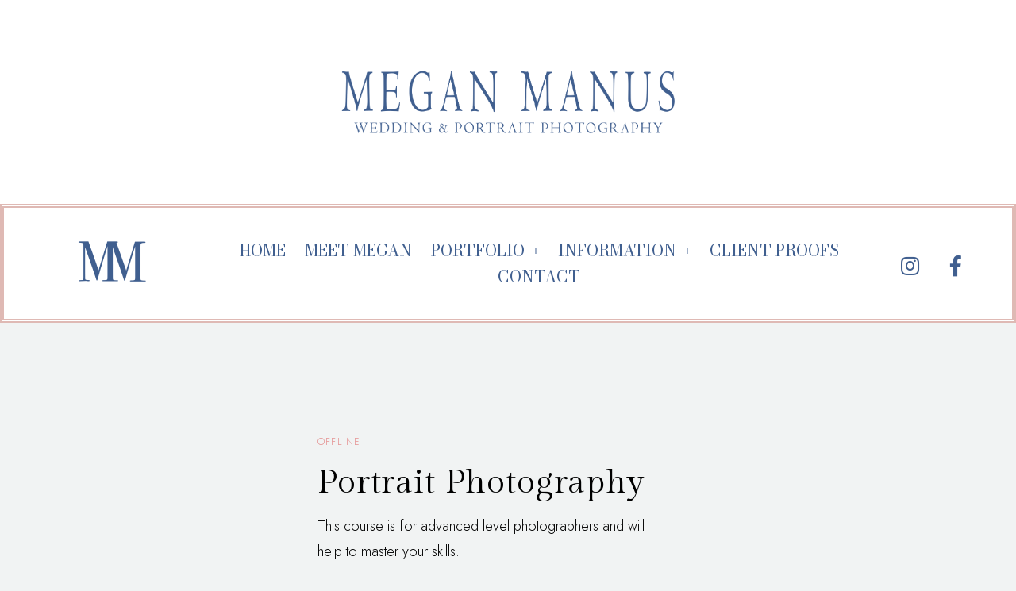

--- FILE ---
content_type: text/html; charset=UTF-8
request_url: https://meganmanusphoto.com/workshop/portrait-photography/
body_size: 54529
content:
<!DOCTYPE html>
<html dir="ltr" lang="en-US"
	prefix="og: https://ogp.me/ns#" >
<head>
	<meta charset="UTF-8" />
	<meta name="viewport" content="width=device-width, initial-scale=1" />
	<link rel="profile" href="https://gmpg.org/xfn/11" />
	<link rel="pingback" href="https://meganmanusphoto.com/xmlrpc.php" />
	
		<!-- All in One SEO 4.3.9 - aioseo.com -->
		<meta name="description" content="Ready to Start? Leave your contact information and I will get back to you as soon as possible. Related Workshops" />
		<meta name="robots" content="max-image-preview:large" />
		<link rel="canonical" href="https://meganmanusphoto.com/workshop/portrait-photography/" />
		<meta name="generator" content="All in One SEO (AIOSEO) 4.3.9" />
		<meta property="og:locale" content="en_US" />
		<meta property="og:site_name" content="Megan Manus Photography - Warm, Genuine &amp; Joy-Filled Photography" />
		<meta property="og:type" content="article" />
		<meta property="og:title" content="Portrait Photography - Megan Manus Photography" />
		<meta property="og:description" content="Ready to Start? Leave your contact information and I will get back to you as soon as possible. Related Workshops" />
		<meta property="og:url" content="https://meganmanusphoto.com/workshop/portrait-photography/" />
		<meta property="article:published_time" content="2021-05-27T09:30:52+00:00" />
		<meta property="article:modified_time" content="2021-05-27T09:30:52+00:00" />
		<meta name="twitter:card" content="summary" />
		<meta name="twitter:title" content="Portrait Photography - Megan Manus Photography" />
		<meta name="twitter:description" content="Ready to Start? Leave your contact information and I will get back to you as soon as possible. Related Workshops" />
		<script type="application/ld+json" class="aioseo-schema">
			{"@context":"https:\/\/schema.org","@graph":[{"@type":"BreadcrumbList","@id":"https:\/\/meganmanusphoto.com\/workshop\/portrait-photography\/#breadcrumblist","itemListElement":[{"@type":"ListItem","@id":"https:\/\/meganmanusphoto.com\/#listItem","position":1,"item":{"@type":"WebPage","@id":"https:\/\/meganmanusphoto.com\/","name":"Home","description":"Previous Next Previous Next Meet Megan Wife. Mom. Christian. Photographer.wedding cake connoisseur and lover of anything sweet! Can make really stupid noises to get any toddlers' attention. PORTRAIT & WEDDING PHOTOGRAPHER FOR THOSE WHO SEEK GENUINE AND JOY-FILLED PHOTOGRAPHY! I strive to put my clients at ease in front of the camera and provide them with","url":"https:\/\/meganmanusphoto.com\/"},"nextItem":"https:\/\/meganmanusphoto.com\/workshop\/portrait-photography\/#listItem"},{"@type":"ListItem","@id":"https:\/\/meganmanusphoto.com\/workshop\/portrait-photography\/#listItem","position":2,"item":{"@type":"WebPage","@id":"https:\/\/meganmanusphoto.com\/workshop\/portrait-photography\/","name":"Portrait Photography","description":"Ready to Start? Leave your contact information and I will get back to you as soon as possible. Related Workshops","url":"https:\/\/meganmanusphoto.com\/workshop\/portrait-photography\/"},"previousItem":"https:\/\/meganmanusphoto.com\/#listItem"}]},{"@type":"Organization","@id":"https:\/\/meganmanusphoto.com\/#organization","name":"Megan Manus Photography","url":"https:\/\/meganmanusphoto.com\/"},{"@type":"Person","@id":"https:\/\/meganmanusphoto.com\/author\/administrator\/#author","url":"https:\/\/meganmanusphoto.com\/author\/administrator\/","name":"Megan","image":{"@type":"ImageObject","@id":"https:\/\/meganmanusphoto.com\/workshop\/portrait-photography\/#authorImage","url":"https:\/\/secure.gravatar.com\/avatar\/ce18f993ecb5777019b6fad51d53205e8dc60b07277e2d7458d13f48c04fa446?s=96&d=mm&r=g","width":96,"height":96,"caption":"Megan"}},{"@type":"WebPage","@id":"https:\/\/meganmanusphoto.com\/workshop\/portrait-photography\/#webpage","url":"https:\/\/meganmanusphoto.com\/workshop\/portrait-photography\/","name":"Portrait Photography - Megan Manus Photography","description":"Ready to Start? Leave your contact information and I will get back to you as soon as possible. Related Workshops","inLanguage":"en-US","isPartOf":{"@id":"https:\/\/meganmanusphoto.com\/#website"},"breadcrumb":{"@id":"https:\/\/meganmanusphoto.com\/workshop\/portrait-photography\/#breadcrumblist"},"author":{"@id":"https:\/\/meganmanusphoto.com\/author\/administrator\/#author"},"creator":{"@id":"https:\/\/meganmanusphoto.com\/author\/administrator\/#author"},"datePublished":"2021-05-27T09:30:52-04:00","dateModified":"2021-05-27T09:30:52-04:00"},{"@type":"WebSite","@id":"https:\/\/meganmanusphoto.com\/#website","url":"https:\/\/meganmanusphoto.com\/","name":"Megan Manus Photography","description":"Warm, Genuine & Joy-Filled Photography","inLanguage":"en-US","publisher":{"@id":"https:\/\/meganmanusphoto.com\/#organization"}}]}
		</script>
		<!-- All in One SEO -->


	<!-- This site is optimized with the Yoast SEO plugin v20.9 - https://yoast.com/wordpress/plugins/seo/ -->
	<title>Portrait Photography - Megan Manus Photography</title>
	<link rel="canonical" href="https://meganmanusphoto.com/workshop/portrait-photography/" />
	<meta property="og:locale" content="en_US" />
	<meta property="og:type" content="article" />
	<meta property="og:title" content="Portrait Photography - Megan Manus Photography" />
	<meta property="og:description" content="Ready to Start? Leave your contact information and I will get back to you as soon as possible. Related Workshops" />
	<meta property="og:url" content="https://meganmanusphoto.com/workshop/portrait-photography/" />
	<meta property="og:site_name" content="Megan Manus Photography" />
	<meta name="twitter:card" content="summary_large_image" />
	<script type="application/ld+json" class="yoast-schema-graph">{"@context":"https://schema.org","@graph":[{"@type":"WebPage","@id":"https://meganmanusphoto.com/workshop/portrait-photography/","url":"https://meganmanusphoto.com/workshop/portrait-photography/","name":"Portrait Photography - Megan Manus Photography","isPartOf":{"@id":"https://meganmanusphoto.com/#website"},"datePublished":"2021-05-27T09:30:52+00:00","dateModified":"2021-05-27T09:30:52+00:00","breadcrumb":{"@id":"https://meganmanusphoto.com/workshop/portrait-photography/#breadcrumb"},"inLanguage":"en-US","potentialAction":[{"@type":"ReadAction","target":["https://meganmanusphoto.com/workshop/portrait-photography/"]}]},{"@type":"BreadcrumbList","@id":"https://meganmanusphoto.com/workshop/portrait-photography/#breadcrumb","itemListElement":[{"@type":"ListItem","position":1,"name":"Home","item":"https://meganmanusphoto.com/"},{"@type":"ListItem","position":2,"name":"Portrait Photography"}]},{"@type":"WebSite","@id":"https://meganmanusphoto.com/#website","url":"https://meganmanusphoto.com/","name":"Megan Manus Photography","description":"Warm, Genuine &amp; Joy-Filled Photography ","potentialAction":[{"@type":"SearchAction","target":{"@type":"EntryPoint","urlTemplate":"https://meganmanusphoto.com/?s={search_term_string}"},"query-input":"required name=search_term_string"}],"inLanguage":"en-US"}]}</script>
	<!-- / Yoast SEO plugin. -->


<link rel="alternate" type="application/rss+xml" title="Megan Manus Photography &raquo; Feed" href="https://meganmanusphoto.com/feed/" />
<link rel="alternate" type="application/rss+xml" title="Megan Manus Photography &raquo; Comments Feed" href="https://meganmanusphoto.com/comments/feed/" />
<link rel="alternate" type="application/rss+xml" title="Megan Manus Photography &raquo; Portrait Photography Comments Feed" href="https://meganmanusphoto.com/workshop/portrait-photography/feed/" />
<link rel="alternate" title="oEmbed (JSON)" type="application/json+oembed" href="https://meganmanusphoto.com/wp-json/oembed/1.0/embed?url=https%3A%2F%2Fmeganmanusphoto.com%2Fworkshop%2Fportrait-photography%2F" />
<link rel="alternate" title="oEmbed (XML)" type="text/xml+oembed" href="https://meganmanusphoto.com/wp-json/oembed/1.0/embed?url=https%3A%2F%2Fmeganmanusphoto.com%2Fworkshop%2Fportrait-photography%2F&#038;format=xml" />
		<!-- This site uses the Google Analytics by MonsterInsights plugin v8.10.0 - Using Analytics tracking - https://www.monsterinsights.com/ -->
		<!-- Note: MonsterInsights is not currently configured on this site. The site owner needs to authenticate with Google Analytics in the MonsterInsights settings panel. -->
					<!-- No UA code set -->
				<!-- / Google Analytics by MonsterInsights -->
		<style id='wp-img-auto-sizes-contain-inline-css' type='text/css'>
img:is([sizes=auto i],[sizes^="auto," i]){contain-intrinsic-size:3000px 1500px}
/*# sourceURL=wp-img-auto-sizes-contain-inline-css */
</style>

<link rel='stylesheet' id='sbi_styles-css' href='https://meganmanusphoto.com/wp-content/plugins/instagram-feed/css/sbi-styles.min.css?ver=6.1.5' type='text/css' media='all' />
<style id='wp-emoji-styles-inline-css' type='text/css'>

	img.wp-smiley, img.emoji {
		display: inline !important;
		border: none !important;
		box-shadow: none !important;
		height: 1em !important;
		width: 1em !important;
		margin: 0 0.07em !important;
		vertical-align: -0.1em !important;
		background: none !important;
		padding: 0 !important;
	}
/*# sourceURL=wp-emoji-styles-inline-css */
</style>
<link rel='stylesheet' id='wp-block-library-css' href='https://meganmanusphoto.com/wp-includes/css/dist/block-library/style.min.css?ver=6.9' type='text/css' media='all' />
<style id='global-styles-inline-css' type='text/css'>
:root{--wp--preset--aspect-ratio--square: 1;--wp--preset--aspect-ratio--4-3: 4/3;--wp--preset--aspect-ratio--3-4: 3/4;--wp--preset--aspect-ratio--3-2: 3/2;--wp--preset--aspect-ratio--2-3: 2/3;--wp--preset--aspect-ratio--16-9: 16/9;--wp--preset--aspect-ratio--9-16: 9/16;--wp--preset--color--black: #000000;--wp--preset--color--cyan-bluish-gray: #abb8c3;--wp--preset--color--white: #ffffff;--wp--preset--color--pale-pink: #f78da7;--wp--preset--color--vivid-red: #cf2e2e;--wp--preset--color--luminous-vivid-orange: #ff6900;--wp--preset--color--luminous-vivid-amber: #fcb900;--wp--preset--color--light-green-cyan: #7bdcb5;--wp--preset--color--vivid-green-cyan: #00d084;--wp--preset--color--pale-cyan-blue: #8ed1fc;--wp--preset--color--vivid-cyan-blue: #0693e3;--wp--preset--color--vivid-purple: #9b51e0;--wp--preset--gradient--vivid-cyan-blue-to-vivid-purple: linear-gradient(135deg,rgb(6,147,227) 0%,rgb(155,81,224) 100%);--wp--preset--gradient--light-green-cyan-to-vivid-green-cyan: linear-gradient(135deg,rgb(122,220,180) 0%,rgb(0,208,130) 100%);--wp--preset--gradient--luminous-vivid-amber-to-luminous-vivid-orange: linear-gradient(135deg,rgb(252,185,0) 0%,rgb(255,105,0) 100%);--wp--preset--gradient--luminous-vivid-orange-to-vivid-red: linear-gradient(135deg,rgb(255,105,0) 0%,rgb(207,46,46) 100%);--wp--preset--gradient--very-light-gray-to-cyan-bluish-gray: linear-gradient(135deg,rgb(238,238,238) 0%,rgb(169,184,195) 100%);--wp--preset--gradient--cool-to-warm-spectrum: linear-gradient(135deg,rgb(74,234,220) 0%,rgb(151,120,209) 20%,rgb(207,42,186) 40%,rgb(238,44,130) 60%,rgb(251,105,98) 80%,rgb(254,248,76) 100%);--wp--preset--gradient--blush-light-purple: linear-gradient(135deg,rgb(255,206,236) 0%,rgb(152,150,240) 100%);--wp--preset--gradient--blush-bordeaux: linear-gradient(135deg,rgb(254,205,165) 0%,rgb(254,45,45) 50%,rgb(107,0,62) 100%);--wp--preset--gradient--luminous-dusk: linear-gradient(135deg,rgb(255,203,112) 0%,rgb(199,81,192) 50%,rgb(65,88,208) 100%);--wp--preset--gradient--pale-ocean: linear-gradient(135deg,rgb(255,245,203) 0%,rgb(182,227,212) 50%,rgb(51,167,181) 100%);--wp--preset--gradient--electric-grass: linear-gradient(135deg,rgb(202,248,128) 0%,rgb(113,206,126) 100%);--wp--preset--gradient--midnight: linear-gradient(135deg,rgb(2,3,129) 0%,rgb(40,116,252) 100%);--wp--preset--font-size--small: 13px;--wp--preset--font-size--medium: 20px;--wp--preset--font-size--large: 36px;--wp--preset--font-size--x-large: 42px;--wp--preset--spacing--20: 0.44rem;--wp--preset--spacing--30: 0.67rem;--wp--preset--spacing--40: 1rem;--wp--preset--spacing--50: 1.5rem;--wp--preset--spacing--60: 2.25rem;--wp--preset--spacing--70: 3.38rem;--wp--preset--spacing--80: 5.06rem;--wp--preset--shadow--natural: 6px 6px 9px rgba(0, 0, 0, 0.2);--wp--preset--shadow--deep: 12px 12px 50px rgba(0, 0, 0, 0.4);--wp--preset--shadow--sharp: 6px 6px 0px rgba(0, 0, 0, 0.2);--wp--preset--shadow--outlined: 6px 6px 0px -3px rgb(255, 255, 255), 6px 6px rgb(0, 0, 0);--wp--preset--shadow--crisp: 6px 6px 0px rgb(0, 0, 0);}:where(.is-layout-flex){gap: 0.5em;}:where(.is-layout-grid){gap: 0.5em;}body .is-layout-flex{display: flex;}.is-layout-flex{flex-wrap: wrap;align-items: center;}.is-layout-flex > :is(*, div){margin: 0;}body .is-layout-grid{display: grid;}.is-layout-grid > :is(*, div){margin: 0;}:where(.wp-block-columns.is-layout-flex){gap: 2em;}:where(.wp-block-columns.is-layout-grid){gap: 2em;}:where(.wp-block-post-template.is-layout-flex){gap: 1.25em;}:where(.wp-block-post-template.is-layout-grid){gap: 1.25em;}.has-black-color{color: var(--wp--preset--color--black) !important;}.has-cyan-bluish-gray-color{color: var(--wp--preset--color--cyan-bluish-gray) !important;}.has-white-color{color: var(--wp--preset--color--white) !important;}.has-pale-pink-color{color: var(--wp--preset--color--pale-pink) !important;}.has-vivid-red-color{color: var(--wp--preset--color--vivid-red) !important;}.has-luminous-vivid-orange-color{color: var(--wp--preset--color--luminous-vivid-orange) !important;}.has-luminous-vivid-amber-color{color: var(--wp--preset--color--luminous-vivid-amber) !important;}.has-light-green-cyan-color{color: var(--wp--preset--color--light-green-cyan) !important;}.has-vivid-green-cyan-color{color: var(--wp--preset--color--vivid-green-cyan) !important;}.has-pale-cyan-blue-color{color: var(--wp--preset--color--pale-cyan-blue) !important;}.has-vivid-cyan-blue-color{color: var(--wp--preset--color--vivid-cyan-blue) !important;}.has-vivid-purple-color{color: var(--wp--preset--color--vivid-purple) !important;}.has-black-background-color{background-color: var(--wp--preset--color--black) !important;}.has-cyan-bluish-gray-background-color{background-color: var(--wp--preset--color--cyan-bluish-gray) !important;}.has-white-background-color{background-color: var(--wp--preset--color--white) !important;}.has-pale-pink-background-color{background-color: var(--wp--preset--color--pale-pink) !important;}.has-vivid-red-background-color{background-color: var(--wp--preset--color--vivid-red) !important;}.has-luminous-vivid-orange-background-color{background-color: var(--wp--preset--color--luminous-vivid-orange) !important;}.has-luminous-vivid-amber-background-color{background-color: var(--wp--preset--color--luminous-vivid-amber) !important;}.has-light-green-cyan-background-color{background-color: var(--wp--preset--color--light-green-cyan) !important;}.has-vivid-green-cyan-background-color{background-color: var(--wp--preset--color--vivid-green-cyan) !important;}.has-pale-cyan-blue-background-color{background-color: var(--wp--preset--color--pale-cyan-blue) !important;}.has-vivid-cyan-blue-background-color{background-color: var(--wp--preset--color--vivid-cyan-blue) !important;}.has-vivid-purple-background-color{background-color: var(--wp--preset--color--vivid-purple) !important;}.has-black-border-color{border-color: var(--wp--preset--color--black) !important;}.has-cyan-bluish-gray-border-color{border-color: var(--wp--preset--color--cyan-bluish-gray) !important;}.has-white-border-color{border-color: var(--wp--preset--color--white) !important;}.has-pale-pink-border-color{border-color: var(--wp--preset--color--pale-pink) !important;}.has-vivid-red-border-color{border-color: var(--wp--preset--color--vivid-red) !important;}.has-luminous-vivid-orange-border-color{border-color: var(--wp--preset--color--luminous-vivid-orange) !important;}.has-luminous-vivid-amber-border-color{border-color: var(--wp--preset--color--luminous-vivid-amber) !important;}.has-light-green-cyan-border-color{border-color: var(--wp--preset--color--light-green-cyan) !important;}.has-vivid-green-cyan-border-color{border-color: var(--wp--preset--color--vivid-green-cyan) !important;}.has-pale-cyan-blue-border-color{border-color: var(--wp--preset--color--pale-cyan-blue) !important;}.has-vivid-cyan-blue-border-color{border-color: var(--wp--preset--color--vivid-cyan-blue) !important;}.has-vivid-purple-border-color{border-color: var(--wp--preset--color--vivid-purple) !important;}.has-vivid-cyan-blue-to-vivid-purple-gradient-background{background: var(--wp--preset--gradient--vivid-cyan-blue-to-vivid-purple) !important;}.has-light-green-cyan-to-vivid-green-cyan-gradient-background{background: var(--wp--preset--gradient--light-green-cyan-to-vivid-green-cyan) !important;}.has-luminous-vivid-amber-to-luminous-vivid-orange-gradient-background{background: var(--wp--preset--gradient--luminous-vivid-amber-to-luminous-vivid-orange) !important;}.has-luminous-vivid-orange-to-vivid-red-gradient-background{background: var(--wp--preset--gradient--luminous-vivid-orange-to-vivid-red) !important;}.has-very-light-gray-to-cyan-bluish-gray-gradient-background{background: var(--wp--preset--gradient--very-light-gray-to-cyan-bluish-gray) !important;}.has-cool-to-warm-spectrum-gradient-background{background: var(--wp--preset--gradient--cool-to-warm-spectrum) !important;}.has-blush-light-purple-gradient-background{background: var(--wp--preset--gradient--blush-light-purple) !important;}.has-blush-bordeaux-gradient-background{background: var(--wp--preset--gradient--blush-bordeaux) !important;}.has-luminous-dusk-gradient-background{background: var(--wp--preset--gradient--luminous-dusk) !important;}.has-pale-ocean-gradient-background{background: var(--wp--preset--gradient--pale-ocean) !important;}.has-electric-grass-gradient-background{background: var(--wp--preset--gradient--electric-grass) !important;}.has-midnight-gradient-background{background: var(--wp--preset--gradient--midnight) !important;}.has-small-font-size{font-size: var(--wp--preset--font-size--small) !important;}.has-medium-font-size{font-size: var(--wp--preset--font-size--medium) !important;}.has-large-font-size{font-size: var(--wp--preset--font-size--large) !important;}.has-x-large-font-size{font-size: var(--wp--preset--font-size--x-large) !important;}
/*# sourceURL=global-styles-inline-css */
</style>

<style id='classic-theme-styles-inline-css' type='text/css'>
/*! This file is auto-generated */
.wp-block-button__link{color:#fff;background-color:#32373c;border-radius:9999px;box-shadow:none;text-decoration:none;padding:calc(.667em + 2px) calc(1.333em + 2px);font-size:1.125em}.wp-block-file__button{background:#32373c;color:#fff;text-decoration:none}
/*# sourceURL=/wp-includes/css/classic-themes.min.css */
</style>
<link rel='stylesheet' id='magnific-style-css' href='https://meganmanusphoto.com/wp-content/plugins/amie-core//assets/js/magnific-popup/magnific-popup.css?ver=1.1.0' type='text/css' media='all' />
<link rel='stylesheet' id='venobox-style-css' href='https://meganmanusphoto.com/wp-content/plugins/amie-core//assets/js/venobox/venobox.css?ver=1.8.2' type='text/css' media='all' />
<link rel='stylesheet' id='swiper-style-css' href='https://meganmanusphoto.com/wp-content/plugins/amie-core//assets/js/swiper/swiper-bundle.min.css?ver=1.1.0' type='text/css' media='all' />
<link rel='stylesheet' id='woocommerce-layout-css' href='https://meganmanusphoto.com/wp-content/plugins/woocommerce/assets/css/woocommerce-layout.css?ver=6.7.0' type='text/css' media='all' />
<link rel='stylesheet' id='woocommerce-smallscreen-css' href='https://meganmanusphoto.com/wp-content/plugins/woocommerce/assets/css/woocommerce-smallscreen.css?ver=6.7.0' type='text/css' media='only screen and (max-width: 768px)' />
<link rel='stylesheet' id='woocommerce-general-css' href='https://meganmanusphoto.com/wp-content/plugins/woocommerce/assets/css/woocommerce.css?ver=6.7.0' type='text/css' media='all' />
<style id='woocommerce-inline-inline-css' type='text/css'>
.woocommerce form .form-row .required { visibility: visible; }
/*# sourceURL=woocommerce-inline-inline-css */
</style>
<link rel='stylesheet' id='hfe-style-css' href='https://meganmanusphoto.com/wp-content/plugins/header-footer-elementor/assets/css/header-footer-elementor.css?ver=1.6.14' type='text/css' media='all' />
<link rel='stylesheet' id='elementor-icons-css' href='https://meganmanusphoto.com/wp-content/plugins/elementor/assets/lib/eicons/css/elementor-icons.min.css?ver=5.20.0' type='text/css' media='all' />
<link rel='stylesheet' id='elementor-frontend-css' href='https://meganmanusphoto.com/wp-content/plugins/elementor/assets/css/frontend.min.css?ver=3.13.4' type='text/css' media='all' />
<link rel='stylesheet' id='swiper-css' href='https://meganmanusphoto.com/wp-content/plugins/elementor/assets/lib/swiper/css/swiper.min.css?ver=5.3.6' type='text/css' media='all' />
<link rel='stylesheet' id='elementor-post-8-css' href='https://meganmanusphoto.com/wp-content/uploads/elementor/css/post-8.css?ver=1690808823' type='text/css' media='all' />
<link rel='stylesheet' id='elementor-pro-css' href='https://meganmanusphoto.com/wp-content/plugins/elementor-pro/assets/css/frontend.min.css?ver=3.13.2' type='text/css' media='all' />
<link rel='stylesheet' id='elementor-global-css' href='https://meganmanusphoto.com/wp-content/uploads/elementor/css/global.css?ver=1690808824' type='text/css' media='all' />
<link rel='stylesheet' id='elementor-post-279-css' href='https://meganmanusphoto.com/wp-content/uploads/elementor/css/post-279.css?ver=1691266795' type='text/css' media='all' />
<link rel='stylesheet' id='hfe-widgets-style-css' href='https://meganmanusphoto.com/wp-content/plugins/header-footer-elementor/inc/widgets-css/frontend.css?ver=1.6.14' type='text/css' media='all' />
<link rel='stylesheet' id='elementor-post-41305-css' href='https://meganmanusphoto.com/wp-content/uploads/elementor/css/post-41305.css?ver=1716328542' type='text/css' media='all' />
<link rel='stylesheet' id='elementor-post-41309-css' href='https://meganmanusphoto.com/wp-content/uploads/elementor/css/post-41309.css?ver=1717723694' type='text/css' media='all' />
<link rel='stylesheet' id='font-awesome-css' href='https://meganmanusphoto.com/wp-content/plugins/elementor/assets/lib/font-awesome/css/font-awesome.min.css?ver=4.7.0' type='text/css' media='all' />
<link rel='stylesheet' id='fresco-style-css' href='https://meganmanusphoto.com/wp-content/themes/amie/assets/css/libs/fresco/fresco.css?ver=2.3.0' type='text/css' media='all' />
<link rel='stylesheet' id='bootstrap-css' href='https://meganmanusphoto.com/wp-content/themes/amie/assets/css/libs/bootstrap.css?ver=4.0' type='text/css' media='all' />
<link rel='stylesheet' id='slick-css' href='https://meganmanusphoto.com/wp-content/themes/amie/assets/css/libs/slick-slider.css?ver=4.0' type='text/css' media='all' />
<link rel='stylesheet' id='amie-set-icon-css' href='https://meganmanusphoto.com/wp-content/themes/amie/assets/css/fontello/css/amie-embedded.css?ver=1.0' type='text/css' media='all' />
<link rel='stylesheet' id='amie-general-css' href='https://meganmanusphoto.com/wp-content/themes/amie/assets/css/general.css?ver=1.0' type='text/css' media='all' />
<style id='amie-general-inline-css' type='text/css'>
.art-first-hv-cl:hover{color:#000000;}
                .art-first-bg,
                 input[type="radio"]:checked:hover::before
                {background-color:#000000;}
             
			    .woocommerce-checkout #payment div.payment_box,
			    .woocommerce button.button.art-button-link-line,
			    .woocommerce button.button.art-button-link-line:hover,
			    .select2-container--default .select2-selection--single .select2-selection__rendered,
				body, .art-first-cl, .art-body-font, .woocommerce ul.products li.product .price,
				.woocommerce div.product p.price 
				{ color :#000000;}
				
				.art_service_menu .art-service-menu-tabs li.art-active span ,
				.art-mention .art-mention-content .art-mention-info .art-mention-item .art-widget-button a,
				.art-follow-subscribe-widget .art-subscribe-side,
				.art-map-contacts .art-service-menu-two-tabs li
				.art-contact-widget-tabs .art-service-menu-two-tabs li
				{ border-color:#000000;}
			
                .art-second-color,
                .art-text-links .art-text-links-two .art-text-links-items .art-text-links-items a .art-link-name i::before,
                section.art-prices-page .art-prices-page-block .art-price-page-content .page-content-price .page-content-price-link a,
                .woocommerce button.button.art-button-link-line,
                .art-button-link-line,
                header.art-header-two .art-header-two-content .art-header-bottom nav ul.menu li:hover > a,
                header.art-header-two.art-dark-header-text .art-header-two-content .art-header-top .art-header-top-right a.art-site-header-appointment:hover,
                .woocommerce button.button:disabled, .woocommerce button.button:disabled[disabled],
                .art-cart-page-wrapper .art-cart-page-left .woocommerce-cart-form table.shop_table.cart tbody tr td.actions .art-update-cart:disabled[disabled]:hover,
                .swiper-button-prev:hover::before,
                .swiper-button-next:hover::before,
                .filter-button-group .art-button-filter-item.is-checked,
                .art-portfolio-buttons-filter .art-button-filter-item:hover, .filter-button-group .art-button-filter-item:hover,
                .art-portfolio-buttons-filter .art-button-filter-item.is-checked a, .filter-button-group .art-button-filter-item.is-checked a,
                .art-portfolio-buttons-filter .art-button-filter-item.is-checked, .filter-button-group .art-button-filter-item.is-checked,
                .art-theme-blog .art-blog-cats .art-categories-wrapper .art-categories li.current_item a,
                .art-post-header .art-post-header-content .art-post-header-right .art-post-header-right-data .art-post-enquire a
                { color :#e49090;}
            
                .art-text-links .art-text-links-two .art-text-links-items .art-text-links-items a:hover,
                .art-blog-post-item:hover a,
                .art-social-container a:hover i,
                a:hover
                { color :#e49090;}
                .art-second-bg,
                .wp-block-calendar table th,
                .art-portfolio-item .art-portfolio-terms.art-portfolio-terms-multiple .art-post-cat-itself::before,
                .art-portfolio-archive .art-blog-sticky-container .art-sticky-post-itself .art-portfolio-terms.art-portfolio-terms-multiple .art-post-cat-itself::before,
                .art-post-cat.cat-date-font .art-post-cat-itself::before,
                header.art-header-two .art-header-two-content .art-header-bottom nav ul.menu li:hover > a::before
                {background-color:#e49090;}
             
                .art-cart-page-wrapper .art-cart-page-left .woocommerce-cart-form table.shop_table.cart tbody tr td.actions .coupon .art-apply-coupon:hover,
                input[type="radio"]:hover::before,
                input[type="checkbox"]:hover::before
                {border-color:#e49090;}
             
			    .woocommerce button.button,
			    .woocommerce .button.wc-backward,
			    .woocommerce #payment #place_order, .woocommerce-page #payment #place_order,
			    .woocommerce #respond input#submit,
			    .woocommerce div.product form.cart .button,
				.art-button-dark { 
					color :#ffffff; 
					background-color:#000;
				}
				.woocommerce button.button:hover,
				.woocommerce .button.wc-backward:hover,
				.woocommerce #payment #place_order, .woocommerce-page #payment #place_order:hover,
				.woocommerce #respond input#submit:hover,
				.art-button-dark:hover {
					color :#ffffff;
					background-color:#000;
				}
			
			    .art-third-color
				{ color :#F1F3F3;}
				
				body,
				.art-third-bg,
				input[type="radio"]::before,
				input[type="checkbox"]::before,
				.woocommerce-cart .art-default-page-custom-wrapper,
				.woocommerce-checkout .art-default-page-custom-wrapper,
				input[type="radio"]:checked::after,
				.zoom-anim-dialog.art-default-popap-two
				{ background-color:#F1F3F3;}
				
			
                #pwgc-redeem-button,
                .wp-block-search .wp-block-search__button,
				.art-woo-checkout-page .art-checkout-right .woocommerce-checkout-review-order #payment .form-row.place-order #pwgc-redeem-gift-card-form #pwgc-redeem-form #pwgc-redeem-button,
				.art-button-light { 
					color :#000; 
					border-color:#000;
				}
				#pwgc-redeem-button:hover,
				.wp-block-search .wp-block-search__button:hover,
				.art-woo-checkout-page .art-checkout-right .woocommerce-checkout-review-order #payment .form-row.place-order #pwgc-redeem-gift-card-form #pwgc-redeem-form #pwgc-redeem-button:hover,
				.art-button-light:hover {
					color :#fff;
					background-color:#000;
				}

			
                .art-button-light-two { 
					color :#fff; 
					border-color:#fff;
				}
				.art-button-light-two:hover {
					color :#000;
					background-color:#fff;
					border-color:#fff;
				}

			
            .art-second-mobile-menu-wrapper 
            { background-color: #000; }
            
            .art-second-mobile-menu-wrapper .art-nav-container .art--second-menu-navigation-wrapper nav.art--mobile-menu-navigation .art-mobile-menu-additional-info ul li,
            .art-second-mobile-menu-wrapper .art-nav-container .art--second-menu-navigation-wrapper nav.art--mobile-menu-navigation ul.art--mobile-menu li a,
            .art-second-mobile-menu-wrapper .art-nav-container .art--second-menu-navigation-wrapper nav.art--mobile-menu-navigation .art-mobile-menu-additional-info ul li a
            { color: #FFF; }
            
/*# sourceURL=amie-general-inline-css */
</style>
<link rel='stylesheet' id='amie_child_theme_CSS-css' href='https://meganmanusphoto.com/wp-content/themes/amie-child/style.css?ver=6.9' type='text/css' media='all' />
<link rel='stylesheet' id='google-fonts-1-css' href='https://fonts.googleapis.com/css?family=EB+Garamond%3A100%2C100italic%2C200%2C200italic%2C300%2C300italic%2C400%2C400italic%2C500%2C500italic%2C600%2C600italic%2C700%2C700italic%2C800%2C800italic%2C900%2C900italic%7CBodoni+Moda%3A100%2C100italic%2C200%2C200italic%2C300%2C300italic%2C400%2C400italic%2C500%2C500italic%2C600%2C600italic%2C700%2C700italic%2C800%2C800italic%2C900%2C900italic%7CTaviraj%3A100%2C100italic%2C200%2C200italic%2C300%2C300italic%2C400%2C400italic%2C500%2C500italic%2C600%2C600italic%2C700%2C700italic%2C800%2C800italic%2C900%2C900italic&#038;display=auto&#038;ver=6.9' type='text/css' media='all' />
<link rel='stylesheet' id='elementor-icons-shared-0-css' href='https://meganmanusphoto.com/wp-content/plugins/elementor/assets/lib/font-awesome/css/fontawesome.min.css?ver=5.15.3' type='text/css' media='all' />
<link rel='stylesheet' id='elementor-icons-fa-solid-css' href='https://meganmanusphoto.com/wp-content/plugins/elementor/assets/lib/font-awesome/css/solid.min.css?ver=5.15.3' type='text/css' media='all' />
<link rel='stylesheet' id='elementor-icons-fa-regular-css' href='https://meganmanusphoto.com/wp-content/plugins/elementor/assets/lib/font-awesome/css/regular.min.css?ver=5.15.3' type='text/css' media='all' />
<link rel='stylesheet' id='elementor-icons-fa-brands-css' href='https://meganmanusphoto.com/wp-content/plugins/elementor/assets/lib/font-awesome/css/brands.min.css?ver=5.15.3' type='text/css' media='all' />
<link rel="preconnect" href="https://fonts.gstatic.com/" crossorigin><script type="text/javascript" src="https://meganmanusphoto.com/wp-includes/js/jquery/jquery.min.js?ver=3.7.1" id="jquery-core-js"></script>
<script type="text/javascript" src="https://meganmanusphoto.com/wp-includes/js/jquery/jquery-migrate.min.js?ver=3.4.1" id="jquery-migrate-js"></script>
<link rel="https://api.w.org/" href="https://meganmanusphoto.com/wp-json/" /><link rel="alternate" title="JSON" type="application/json" href="https://meganmanusphoto.com/wp-json/wp/v2/workshop/279" /><link rel="EditURI" type="application/rsd+xml" title="RSD" href="https://meganmanusphoto.com/xmlrpc.php?rsd" />
<meta name="generator" content="WordPress 6.9" />
<meta name="generator" content="WooCommerce 6.7.0" />
<link rel='shortlink' href='https://meganmanusphoto.com/?p=279' />
	<noscript><style>.woocommerce-product-gallery{ opacity: 1 !important; }</style></noscript>
	<meta name="generator" content="Elementor 3.13.4; features: e_dom_optimization, a11y_improvements; settings: css_print_method-external, google_font-enabled, font_display-auto">
			<meta name="theme-color" content="#FFFFFF">
			<style id="kirki-inline-styles">body, .art-body-font, code, kbd, pre, samp{font-family:Jost;font-size:18px;font-weight:300;line-height:32px;text-align:left;text-transform:none;color:#000000;}.art-body-two-font, .accordion-product-container tbody{font-family:Jost;font-size:16px;font-weight:300;letter-spacing:0.02em;line-height:28px;text-transform:none;color:#000000;}.art-body-three-font, .woocommerce .woocommerce-breadcrumb, h3#ship-to-different-address{font-family:Jost;font-size:14px;font-weight:300;letter-spacing:0.02em;line-height:26px;text-transform:none;color:#000000;}.art-body-four-font{font-family:Jost;font-size:12px;font-weight:400;letter-spacing:0.02em;line-height:17px;text-transform:none;color:#000000;}.art-body-five-font, .woocommerce-privacy-policy-text, .woocommerce-checkout #payment div.payment_box{font-family:Jost;font-size:12px;font-weight:300;letter-spacing:0.02em;line-height:17px;text-transform:none;color:#000000;}.elementor-widget-button .elementor-button, #pwgc-redeem-button, .art-button, .woocommerce button.button, .woocommerce div.product form.cart .button, .woocommerce #respond input#submit, .woocommerce #payment #place_order, .woocommerce-page #payment #place_order, .woocommerce .button.wc-backward, .art-woo-checkout-page .art-checkout-right .woocommerce-checkout-review-order #payment .form-row.place-order #pwgc-redeem-gift-card-form #pwgc-redeem-form #pwgc-redeem-button{font-family:Gilda Display;font-size:16px;font-weight:400;letter-spacing:0.05em;line-height:19px;text-transform:none;}header.art-header-two .art-header-two-content .art-header-bottom nav ul.menu > li > a, footer.art-main-footer .art-main-footer-wrapper .art-footer-menu ul.menu li > a{font-family:Antic Didone;font-weight:400;}.art-text-title-style, .art-button-link-line, .woocommerce button.button.art-button-link-line, .art-cart-page-wrapper .art-cart-page-left .woocommerce-cart-form table.shop_table.cart tbody tr td.actions .art-update-cart{font-family:Gilda Display;}h1, .art-h1, h1.elementor-heading-title, h2, .art-h2, h2.elementor-heading-title, h3, .art-h3, h3.elementor-heading-title, h4, .art-h4, h4.elementor-heading-title, h5, .art-h5, h5.elementor-heading-title, h6, .art-h6, h6.elementor-heading-title, .woocommerce ul.products li.product .price{font-family:Gilda Display;text-transform:none;}h1, .art-h1, h1.elementor-heading-title{font-size:80px;font-weight:400;letter-spacing:0.005em;line-height:94px;}h2, .art-h2, h2.elementor-heading-title, .comment-respond .comment-reply-title{font-size:42px;font-weight:400;letter-spacing:0.02em;line-height:56px;}h3, .art-h3, h3.elementor-heading-title{font-size:36px;font-weight:400;letter-spacing:0.02em;line-height:54px;}h4, .art-h4, h4.elementor-heading-title, .comment-respond .comment-reply-title{font-size:26px;font-weight:400;letter-spacing:0.02em;line-height:34px;}h5, .art-h5, h5.elementor-heading-title{font-size:22px;font-weight:400;letter-spacing:0.02em;line-height:28px;}h6, .art-h6, h6.elementor-heading-title{font-size:20px;font-weight:400;letter-spacing:0.02em;line-height:30px;}.art-heading-seven, .woocommerce #reviews #comments h2, body.art-only-slider-left p.caption{font-family:Gilda Display;font-size:16px;font-weight:400;letter-spacing:0.02em;line-height:19px;}.art-heading-eight, footer.art-main-footer ul li a, footer.art-main-footer ul li{font-family:Gilda Display;font-size:14px;font-weight:400;letter-spacing:0.02em;line-height:16px;}.art-heading-nine{font-family:Gilda Display;font-size:13px;font-weight:400;letter-spacing:0.02em;line-height:15px;}.art-heading-ten{font-family:Gilda Display;font-size:13px;font-weight:400;letter-spacing:0.1em;line-height:15px;text-transform:uppercase;}@media (max-width: 767px){h1, .art-h1, h1.elementor-heading-title{font-size:36px;font-weight:400;letter-spacing:0.02em;line-height:54px;}h2, .art-h2, h2.elementor-heading-title, .comment-respond .comment-reply-title{font-size:26px;font-weight:400;letter-spacing:0.02em;line-height:34px;}h3, .art-h3, h3.elementor-heading-title{font-size:26px;font-weight:400;letter-spacing:0.02em;line-height:34px;}h4, .art-h4, h4.elementor-heading-title, .comment-respond .comment-reply-title{font-size:16px;font-weight:400;letter-spacing:0.02em;line-height:19px;}}/* cyrillic */
@font-face {
  font-family: 'Jost';
  font-style: normal;
  font-weight: 300;
  font-display: swap;
  src: url(https://meganmanusphoto.com/wp-content/fonts/jost/font) format('woff');
  unicode-range: U+0301, U+0400-045F, U+0490-0491, U+04B0-04B1, U+2116;
}
/* latin-ext */
@font-face {
  font-family: 'Jost';
  font-style: normal;
  font-weight: 300;
  font-display: swap;
  src: url(https://meganmanusphoto.com/wp-content/fonts/jost/font) format('woff');
  unicode-range: U+0100-02BA, U+02BD-02C5, U+02C7-02CC, U+02CE-02D7, U+02DD-02FF, U+0304, U+0308, U+0329, U+1D00-1DBF, U+1E00-1E9F, U+1EF2-1EFF, U+2020, U+20A0-20AB, U+20AD-20C0, U+2113, U+2C60-2C7F, U+A720-A7FF;
}
/* latin */
@font-face {
  font-family: 'Jost';
  font-style: normal;
  font-weight: 300;
  font-display: swap;
  src: url(https://meganmanusphoto.com/wp-content/fonts/jost/font) format('woff');
  unicode-range: U+0000-00FF, U+0131, U+0152-0153, U+02BB-02BC, U+02C6, U+02DA, U+02DC, U+0304, U+0308, U+0329, U+2000-206F, U+20AC, U+2122, U+2191, U+2193, U+2212, U+2215, U+FEFF, U+FFFD;
}/* latin-ext */
@font-face {
  font-family: 'Gilda Display';
  font-style: normal;
  font-weight: 400;
  font-display: swap;
  src: url(https://meganmanusphoto.com/wp-content/fonts/gilda-display/font) format('woff');
  unicode-range: U+0100-02BA, U+02BD-02C5, U+02C7-02CC, U+02CE-02D7, U+02DD-02FF, U+0304, U+0308, U+0329, U+1D00-1DBF, U+1E00-1E9F, U+1EF2-1EFF, U+2020, U+20A0-20AB, U+20AD-20C0, U+2113, U+2C60-2C7F, U+A720-A7FF;
}
/* latin */
@font-face {
  font-family: 'Gilda Display';
  font-style: normal;
  font-weight: 400;
  font-display: swap;
  src: url(https://meganmanusphoto.com/wp-content/fonts/gilda-display/font) format('woff');
  unicode-range: U+0000-00FF, U+0131, U+0152-0153, U+02BB-02BC, U+02C6, U+02DA, U+02DC, U+0304, U+0308, U+0329, U+2000-206F, U+20AC, U+2122, U+2191, U+2193, U+2212, U+2215, U+FEFF, U+FFFD;
}/* latin */
@font-face {
  font-family: 'Antic Didone';
  font-style: normal;
  font-weight: 400;
  font-display: swap;
  src: url(https://meganmanusphoto.com/wp-content/fonts/antic-didone/font) format('woff');
  unicode-range: U+0000-00FF, U+0131, U+0152-0153, U+02BB-02BC, U+02C6, U+02DA, U+02DC, U+0304, U+0308, U+0329, U+2000-206F, U+20AC, U+2122, U+2191, U+2193, U+2212, U+2215, U+FEFF, U+FFFD;
}/* cyrillic */
@font-face {
  font-family: 'Jost';
  font-style: normal;
  font-weight: 300;
  font-display: swap;
  src: url(https://meganmanusphoto.com/wp-content/fonts/jost/font) format('woff');
  unicode-range: U+0301, U+0400-045F, U+0490-0491, U+04B0-04B1, U+2116;
}
/* latin-ext */
@font-face {
  font-family: 'Jost';
  font-style: normal;
  font-weight: 300;
  font-display: swap;
  src: url(https://meganmanusphoto.com/wp-content/fonts/jost/font) format('woff');
  unicode-range: U+0100-02BA, U+02BD-02C5, U+02C7-02CC, U+02CE-02D7, U+02DD-02FF, U+0304, U+0308, U+0329, U+1D00-1DBF, U+1E00-1E9F, U+1EF2-1EFF, U+2020, U+20A0-20AB, U+20AD-20C0, U+2113, U+2C60-2C7F, U+A720-A7FF;
}
/* latin */
@font-face {
  font-family: 'Jost';
  font-style: normal;
  font-weight: 300;
  font-display: swap;
  src: url(https://meganmanusphoto.com/wp-content/fonts/jost/font) format('woff');
  unicode-range: U+0000-00FF, U+0131, U+0152-0153, U+02BB-02BC, U+02C6, U+02DA, U+02DC, U+0304, U+0308, U+0329, U+2000-206F, U+20AC, U+2122, U+2191, U+2193, U+2212, U+2215, U+FEFF, U+FFFD;
}/* latin-ext */
@font-face {
  font-family: 'Gilda Display';
  font-style: normal;
  font-weight: 400;
  font-display: swap;
  src: url(https://meganmanusphoto.com/wp-content/fonts/gilda-display/font) format('woff');
  unicode-range: U+0100-02BA, U+02BD-02C5, U+02C7-02CC, U+02CE-02D7, U+02DD-02FF, U+0304, U+0308, U+0329, U+1D00-1DBF, U+1E00-1E9F, U+1EF2-1EFF, U+2020, U+20A0-20AB, U+20AD-20C0, U+2113, U+2C60-2C7F, U+A720-A7FF;
}
/* latin */
@font-face {
  font-family: 'Gilda Display';
  font-style: normal;
  font-weight: 400;
  font-display: swap;
  src: url(https://meganmanusphoto.com/wp-content/fonts/gilda-display/font) format('woff');
  unicode-range: U+0000-00FF, U+0131, U+0152-0153, U+02BB-02BC, U+02C6, U+02DA, U+02DC, U+0304, U+0308, U+0329, U+2000-206F, U+20AC, U+2122, U+2191, U+2193, U+2212, U+2215, U+FEFF, U+FFFD;
}/* latin */
@font-face {
  font-family: 'Antic Didone';
  font-style: normal;
  font-weight: 400;
  font-display: swap;
  src: url(https://meganmanusphoto.com/wp-content/fonts/antic-didone/font) format('woff');
  unicode-range: U+0000-00FF, U+0131, U+0152-0153, U+02BB-02BC, U+02C6, U+02DA, U+02DC, U+0304, U+0308, U+0329, U+2000-206F, U+20AC, U+2122, U+2191, U+2193, U+2212, U+2215, U+FEFF, U+FFFD;
}/* cyrillic */
@font-face {
  font-family: 'Jost';
  font-style: normal;
  font-weight: 300;
  font-display: swap;
  src: url(https://meganmanusphoto.com/wp-content/fonts/jost/font) format('woff');
  unicode-range: U+0301, U+0400-045F, U+0490-0491, U+04B0-04B1, U+2116;
}
/* latin-ext */
@font-face {
  font-family: 'Jost';
  font-style: normal;
  font-weight: 300;
  font-display: swap;
  src: url(https://meganmanusphoto.com/wp-content/fonts/jost/font) format('woff');
  unicode-range: U+0100-02BA, U+02BD-02C5, U+02C7-02CC, U+02CE-02D7, U+02DD-02FF, U+0304, U+0308, U+0329, U+1D00-1DBF, U+1E00-1E9F, U+1EF2-1EFF, U+2020, U+20A0-20AB, U+20AD-20C0, U+2113, U+2C60-2C7F, U+A720-A7FF;
}
/* latin */
@font-face {
  font-family: 'Jost';
  font-style: normal;
  font-weight: 300;
  font-display: swap;
  src: url(https://meganmanusphoto.com/wp-content/fonts/jost/font) format('woff');
  unicode-range: U+0000-00FF, U+0131, U+0152-0153, U+02BB-02BC, U+02C6, U+02DA, U+02DC, U+0304, U+0308, U+0329, U+2000-206F, U+20AC, U+2122, U+2191, U+2193, U+2212, U+2215, U+FEFF, U+FFFD;
}/* latin-ext */
@font-face {
  font-family: 'Gilda Display';
  font-style: normal;
  font-weight: 400;
  font-display: swap;
  src: url(https://meganmanusphoto.com/wp-content/fonts/gilda-display/font) format('woff');
  unicode-range: U+0100-02BA, U+02BD-02C5, U+02C7-02CC, U+02CE-02D7, U+02DD-02FF, U+0304, U+0308, U+0329, U+1D00-1DBF, U+1E00-1E9F, U+1EF2-1EFF, U+2020, U+20A0-20AB, U+20AD-20C0, U+2113, U+2C60-2C7F, U+A720-A7FF;
}
/* latin */
@font-face {
  font-family: 'Gilda Display';
  font-style: normal;
  font-weight: 400;
  font-display: swap;
  src: url(https://meganmanusphoto.com/wp-content/fonts/gilda-display/font) format('woff');
  unicode-range: U+0000-00FF, U+0131, U+0152-0153, U+02BB-02BC, U+02C6, U+02DA, U+02DC, U+0304, U+0308, U+0329, U+2000-206F, U+20AC, U+2122, U+2191, U+2193, U+2212, U+2215, U+FEFF, U+FFFD;
}/* latin */
@font-face {
  font-family: 'Antic Didone';
  font-style: normal;
  font-weight: 400;
  font-display: swap;
  src: url(https://meganmanusphoto.com/wp-content/fonts/antic-didone/font) format('woff');
  unicode-range: U+0000-00FF, U+0131, U+0152-0153, U+02BB-02BC, U+02C6, U+02DA, U+02DC, U+0304, U+0308, U+0329, U+2000-206F, U+20AC, U+2122, U+2191, U+2193, U+2212, U+2215, U+FEFF, U+FFFD;
}</style><link rel='stylesheet' id='e-animations-css' href='https://meganmanusphoto.com/wp-content/plugins/elementor/assets/lib/animations/animations.min.css?ver=3.13.4' type='text/css' media='all' />
</head>

<body data-rsssl=1 class="wp-singular workshop-template-default single single-workshop postid-279 wp-theme-amie wp-child-theme-amie-child theme-amie woocommerce-no-js ehf-header ehf-footer ehf-template-amie ehf-stylesheet-amie-child art-chosen-first-header elementor-default elementor-kit-8 elementor-page elementor-page-279">
<div id="page" class="hfeed site">

		<header id="masthead" itemscope="itemscope" itemtype="https://schema.org/WPHeader">
			<p class="main-title bhf-hidden" itemprop="headline"><a href="https://meganmanusphoto.com" title="Megan Manus Photography" rel="home">Megan Manus Photography</a></p>
					<div data-elementor-type="wp-post" data-elementor-id="41305" class="elementor elementor-41305">
									<section class="elementor-section elementor-top-section elementor-element elementor-element-523318c elementor-hidden-tablet elementor-hidden-mobile elementor-section-boxed elementor-section-height-default elementor-section-height-default" data-id="523318c" data-element_type="section" data-settings="{&quot;background_background&quot;:&quot;classic&quot;}">
						<div class="elementor-container elementor-column-gap-default">
					<div class="elementor-column elementor-col-100 elementor-top-column elementor-element elementor-element-bed8929" data-id="bed8929" data-element_type="column">
			<div class="elementor-widget-wrap elementor-element-populated">
								<div class="elementor-element elementor-element-4f7a39e elementor-widget__width-inherit elementor-widget elementor-widget-image" data-id="4f7a39e" data-element_type="widget" data-widget_type="image.default">
				<div class="elementor-widget-container">
															<img src="https://meganmanusphoto.com/wp-content/uploads/elementor/thumbs/logo-copy-pvpwam3xu2hr1lpx9hksl9f8b6flgve9fj38rx2cuo.png" title="logo copy" alt="logo copy" loading="lazy" />															</div>
				</div>
					</div>
		</div>
							</div>
		</section>
				<section class="elementor-section elementor-top-section elementor-element elementor-element-e9bb184 elementor-hidden-desktop elementor-section-boxed elementor-section-height-default elementor-section-height-default" data-id="e9bb184" data-element_type="section" data-settings="{&quot;background_background&quot;:&quot;classic&quot;}">
						<div class="elementor-container elementor-column-gap-default">
					<div class="elementor-column elementor-col-100 elementor-top-column elementor-element elementor-element-2412c08" data-id="2412c08" data-element_type="column">
			<div class="elementor-widget-wrap elementor-element-populated">
								<div class="elementor-element elementor-element-3850b9f elementor-widget__width-inherit elementor-widget elementor-widget-image" data-id="3850b9f" data-element_type="widget" data-widget_type="image.default">
				<div class="elementor-widget-container">
															<img src="https://meganmanusphoto.com/wp-content/uploads/2022/07/cropped-MMlogo.png" title="" alt="" loading="lazy" />															</div>
				</div>
					</div>
		</div>
							</div>
		</section>
				<section class="elementor-section elementor-top-section elementor-element elementor-element-6df93a1 elementor-section-full_width elementor-section-height-min-height elementor-section-height-default elementor-section-items-middle" data-id="6df93a1" data-element_type="section" data-settings="{&quot;background_background&quot;:&quot;classic&quot;}">
							<div class="elementor-background-overlay"></div>
							<div class="elementor-container elementor-column-gap-default">
					<div class="elementor-column elementor-col-100 elementor-top-column elementor-element elementor-element-7ed99b5" data-id="7ed99b5" data-element_type="column">
			<div class="elementor-widget-wrap elementor-element-populated">
								<section class="elementor-section elementor-inner-section elementor-element elementor-element-0117c42 elementor-section-full_width elementor-section-height-min-height elementor-section-content-middle elementor-section-height-default" data-id="0117c42" data-element_type="section">
						<div class="elementor-container elementor-column-gap-default">
					<div class="elementor-column elementor-col-33 elementor-inner-column elementor-element elementor-element-259a62b" data-id="259a62b" data-element_type="column">
			<div class="elementor-widget-wrap elementor-element-populated">
								<div class="elementor-element elementor-element-2f8d2eb elementor-hidden-tablet elementor-hidden-mobile elementor-widget elementor-widget-image" data-id="2f8d2eb" data-element_type="widget" data-widget_type="image.default">
				<div class="elementor-widget-container">
															<img src="https://meganmanusphoto.com/wp-content/uploads/elementor/thumbs/bluemm-pvhdu0yic5okg2076tr3nkwmerfvcn76r4qtd9j3e0.png" title="bluemm" alt="bluemm" loading="lazy" />															</div>
				</div>
					</div>
		</div>
				<div class="elementor-column elementor-col-33 elementor-inner-column elementor-element elementor-element-7f32496" data-id="7f32496" data-element_type="column">
			<div class="elementor-widget-wrap elementor-element-populated">
								<div class="elementor-element elementor-element-c992918 hfe-nav-menu__align-center hfe-submenu-icon-plus hfe-submenu-animation-none hfe-link-redirect-child hfe-nav-menu__breakpoint-tablet elementor-widget elementor-widget-navigation-menu" data-id="c992918" data-element_type="widget" data-settings="{&quot;width_dropdown_item&quot;:{&quot;unit&quot;:&quot;px&quot;,&quot;size&quot;:227,&quot;sizes&quot;:[]},&quot;padding_horizontal_dropdown_item&quot;:{&quot;unit&quot;:&quot;px&quot;,&quot;size&quot;:12,&quot;sizes&quot;:[]},&quot;padding_vertical_dropdown_item&quot;:{&quot;unit&quot;:&quot;px&quot;,&quot;size&quot;:12,&quot;sizes&quot;:[]},&quot;distance_from_menu&quot;:{&quot;unit&quot;:&quot;px&quot;,&quot;size&quot;:0,&quot;sizes&quot;:[]},&quot;toggle_size&quot;:{&quot;unit&quot;:&quot;px&quot;,&quot;size&quot;:26,&quot;sizes&quot;:[]},&quot;padding_horizontal_menu_item&quot;:{&quot;unit&quot;:&quot;px&quot;,&quot;size&quot;:12,&quot;sizes&quot;:[]},&quot;padding_vertical_menu_item&quot;:{&quot;unit&quot;:&quot;px&quot;,&quot;size&quot;:12,&quot;sizes&quot;:[]},&quot;padding_horizontal_menu_item_tablet&quot;:{&quot;unit&quot;:&quot;px&quot;,&quot;size&quot;:&quot;&quot;,&quot;sizes&quot;:[]},&quot;padding_horizontal_menu_item_mobile&quot;:{&quot;unit&quot;:&quot;px&quot;,&quot;size&quot;:&quot;&quot;,&quot;sizes&quot;:[]},&quot;padding_vertical_menu_item_tablet&quot;:{&quot;unit&quot;:&quot;px&quot;,&quot;size&quot;:&quot;&quot;,&quot;sizes&quot;:[]},&quot;padding_vertical_menu_item_mobile&quot;:{&quot;unit&quot;:&quot;px&quot;,&quot;size&quot;:&quot;&quot;,&quot;sizes&quot;:[]},&quot;menu_space_between&quot;:{&quot;unit&quot;:&quot;px&quot;,&quot;size&quot;:&quot;&quot;,&quot;sizes&quot;:[]},&quot;menu_space_between_tablet&quot;:{&quot;unit&quot;:&quot;px&quot;,&quot;size&quot;:&quot;&quot;,&quot;sizes&quot;:[]},&quot;menu_space_between_mobile&quot;:{&quot;unit&quot;:&quot;px&quot;,&quot;size&quot;:&quot;&quot;,&quot;sizes&quot;:[]},&quot;menu_row_space&quot;:{&quot;unit&quot;:&quot;px&quot;,&quot;size&quot;:&quot;&quot;,&quot;sizes&quot;:[]},&quot;menu_row_space_tablet&quot;:{&quot;unit&quot;:&quot;px&quot;,&quot;size&quot;:&quot;&quot;,&quot;sizes&quot;:[]},&quot;menu_row_space_mobile&quot;:{&quot;unit&quot;:&quot;px&quot;,&quot;size&quot;:&quot;&quot;,&quot;sizes&quot;:[]},&quot;dropdown_border_radius&quot;:{&quot;unit&quot;:&quot;px&quot;,&quot;top&quot;:&quot;&quot;,&quot;right&quot;:&quot;&quot;,&quot;bottom&quot;:&quot;&quot;,&quot;left&quot;:&quot;&quot;,&quot;isLinked&quot;:true},&quot;dropdown_border_radius_tablet&quot;:{&quot;unit&quot;:&quot;px&quot;,&quot;top&quot;:&quot;&quot;,&quot;right&quot;:&quot;&quot;,&quot;bottom&quot;:&quot;&quot;,&quot;left&quot;:&quot;&quot;,&quot;isLinked&quot;:true},&quot;dropdown_border_radius_mobile&quot;:{&quot;unit&quot;:&quot;px&quot;,&quot;top&quot;:&quot;&quot;,&quot;right&quot;:&quot;&quot;,&quot;bottom&quot;:&quot;&quot;,&quot;left&quot;:&quot;&quot;,&quot;isLinked&quot;:true},&quot;width_dropdown_item_tablet&quot;:{&quot;unit&quot;:&quot;px&quot;,&quot;size&quot;:&quot;&quot;,&quot;sizes&quot;:[]},&quot;width_dropdown_item_mobile&quot;:{&quot;unit&quot;:&quot;px&quot;,&quot;size&quot;:&quot;&quot;,&quot;sizes&quot;:[]},&quot;padding_horizontal_dropdown_item_tablet&quot;:{&quot;unit&quot;:&quot;px&quot;,&quot;size&quot;:&quot;&quot;,&quot;sizes&quot;:[]},&quot;padding_horizontal_dropdown_item_mobile&quot;:{&quot;unit&quot;:&quot;px&quot;,&quot;size&quot;:&quot;&quot;,&quot;sizes&quot;:[]},&quot;padding_vertical_dropdown_item_tablet&quot;:{&quot;unit&quot;:&quot;px&quot;,&quot;size&quot;:&quot;&quot;,&quot;sizes&quot;:[]},&quot;padding_vertical_dropdown_item_mobile&quot;:{&quot;unit&quot;:&quot;px&quot;,&quot;size&quot;:&quot;&quot;,&quot;sizes&quot;:[]},&quot;distance_from_menu_tablet&quot;:{&quot;unit&quot;:&quot;px&quot;,&quot;size&quot;:&quot;&quot;,&quot;sizes&quot;:[]},&quot;distance_from_menu_mobile&quot;:{&quot;unit&quot;:&quot;px&quot;,&quot;size&quot;:&quot;&quot;,&quot;sizes&quot;:[]},&quot;toggle_size_tablet&quot;:{&quot;unit&quot;:&quot;px&quot;,&quot;size&quot;:&quot;&quot;,&quot;sizes&quot;:[]},&quot;toggle_size_mobile&quot;:{&quot;unit&quot;:&quot;px&quot;,&quot;size&quot;:&quot;&quot;,&quot;sizes&quot;:[]},&quot;toggle_border_width&quot;:{&quot;unit&quot;:&quot;px&quot;,&quot;size&quot;:&quot;&quot;,&quot;sizes&quot;:[]},&quot;toggle_border_width_tablet&quot;:{&quot;unit&quot;:&quot;px&quot;,&quot;size&quot;:&quot;&quot;,&quot;sizes&quot;:[]},&quot;toggle_border_width_mobile&quot;:{&quot;unit&quot;:&quot;px&quot;,&quot;size&quot;:&quot;&quot;,&quot;sizes&quot;:[]},&quot;toggle_border_radius&quot;:{&quot;unit&quot;:&quot;px&quot;,&quot;size&quot;:&quot;&quot;,&quot;sizes&quot;:[]},&quot;toggle_border_radius_tablet&quot;:{&quot;unit&quot;:&quot;px&quot;,&quot;size&quot;:&quot;&quot;,&quot;sizes&quot;:[]},&quot;toggle_border_radius_mobile&quot;:{&quot;unit&quot;:&quot;px&quot;,&quot;size&quot;:&quot;&quot;,&quot;sizes&quot;:[]}}" data-widget_type="navigation-menu.default">
				<div class="elementor-widget-container">
						<div class="hfe-nav-menu hfe-layout-horizontal hfe-nav-menu-layout horizontal hfe-pointer__none" data-layout="horizontal">
				<div role="button" class="hfe-nav-menu__toggle elementor-clickable">
					<span class="screen-reader-text">Menu</span>
					<div class="hfe-nav-menu-icon">
						<i aria-hidden="true" tabindex="0" class="fas fa-bars"></i>					</div>
				</div>
				<nav class="hfe-nav-menu__layout-horizontal hfe-nav-menu__submenu-plus" data-toggle-icon="&lt;i aria-hidden=&quot;true&quot; tabindex=&quot;0&quot; class=&quot;fas fa-bars&quot;&gt;&lt;/i&gt;" data-close-icon="&lt;i aria-hidden=&quot;true&quot; tabindex=&quot;0&quot; class=&quot;far fa-window-close&quot;&gt;&lt;/i&gt;" data-full-width="yes"><ul id="menu-1-c992918" class="hfe-nav-menu"><li id="menu-item-40838" class="menu-item menu-item-type-post_type menu-item-object-page menu-item-home parent hfe-creative-menu"><a href="https://meganmanusphoto.com/" class = "hfe-menu-item">HOME</a></li>
<li id="menu-item-43528" class="menu-item menu-item-type-post_type menu-item-object-page parent hfe-creative-menu"><a href="https://meganmanusphoto.com/elementor-43486/" class = "hfe-menu-item">MEET MEGAN</a></li>
<li id="menu-item-47229" class="menu-item menu-item-type-post_type menu-item-object-page menu-item-has-children parent hfe-has-submenu hfe-creative-menu"><div class="hfe-has-submenu-container"><a href="https://meganmanusphoto.com/my-work/" class = "hfe-menu-item">PORTFOLIO<span class='hfe-menu-toggle sub-arrow hfe-menu-child-0'><i class='fa'></i></span></a></div>
<ul class="sub-menu">
	<li id="menu-item-43174" class="menu-item menu-item-type-post_type menu-item-object-page hfe-creative-menu"><a href="https://meganmanusphoto.com/43148-2/" class = "hfe-sub-menu-item">WEDDINGS</a></li>
	<li id="menu-item-43225" class="menu-item menu-item-type-post_type menu-item-object-page hfe-creative-menu"><a href="https://meganmanusphoto.com/elementor-43211/" class = "hfe-sub-menu-item">FAMILIES</a></li>
	<li id="menu-item-47412" class="menu-item menu-item-type-post_type menu-item-object-page hfe-creative-menu"><a href="https://meganmanusphoto.com/senior-gallery/" class = "hfe-sub-menu-item">SENIORS</a></li>
	<li id="menu-item-47226" class="menu-item menu-item-type-post_type menu-item-object-page hfe-creative-menu"><a href="https://meganmanusphoto.com/portfolio-main/" class = "hfe-sub-menu-item">BUSINESS</a></li>
</ul>
</li>
<li id="menu-item-40977" class="menu-item menu-item-type-custom menu-item-object-custom menu-item-has-children parent hfe-has-submenu hfe-creative-menu"><div class="hfe-has-submenu-container"><a href="#" class = "hfe-menu-item">INFORMATION<span class='hfe-menu-toggle sub-arrow hfe-menu-child-0'><i class='fa'></i></span></a></div>
<ul class="sub-menu">
	<li id="menu-item-831" class="menu-item menu-item-type-post_type menu-item-object-page hfe-creative-menu"><a href="https://meganmanusphoto.com/wedding-information/" class = "hfe-sub-menu-item">WEDDINGS</a></li>
	<li id="menu-item-45702" class="menu-item menu-item-type-post_type menu-item-object-page hfe-creative-menu"><a href="https://meganmanusphoto.com/family-portraits/" class = "hfe-sub-menu-item">FAMILY PORTRAITS</a></li>
</ul>
</li>
<li id="menu-item-45905" class="menu-item menu-item-type-post_type menu-item-object-page parent hfe-creative-menu"><a href="https://meganmanusphoto.com/client-log-in/" class = "hfe-menu-item">CLIENT PROOFS</a></li>
<li id="menu-item-40901" class="menu-item menu-item-type-post_type menu-item-object-page parent hfe-creative-menu"><a href="https://meganmanusphoto.com/contact/" class = "hfe-menu-item">CONTACT</a></li>
</ul></nav>
			</div>
					</div>
				</div>
					</div>
		</div>
				<div class="elementor-column elementor-col-33 elementor-inner-column elementor-element elementor-element-22d3279" data-id="22d3279" data-element_type="column">
			<div class="elementor-widget-wrap elementor-element-populated">
								<div class="elementor-element elementor-element-e85cdab elementor-grid-2 elementor-shape-rounded e-grid-align-center elementor-widget elementor-widget-social-icons" data-id="e85cdab" data-element_type="widget" data-widget_type="social-icons.default">
				<div class="elementor-widget-container">
					<div class="elementor-social-icons-wrapper elementor-grid">
							<span class="elementor-grid-item">
					<a class="elementor-icon elementor-social-icon elementor-social-icon-instagram elementor-repeater-item-f8fc65a" href="https://www.instagram.com/meganmanusphoto/" target="_blank">
						<span class="elementor-screen-only">Instagram</span>
						<i class="fab fa-instagram"></i>					</a>
				</span>
							<span class="elementor-grid-item">
					<a class="elementor-icon elementor-social-icon elementor-social-icon-facebook-f elementor-repeater-item-20ac262" href="https://www.facebook.com/meganmanusweddings/?ref=br_rs" target="_blank">
						<span class="elementor-screen-only">Facebook-f</span>
						<i class="fab fa-facebook-f"></i>					</a>
				</span>
					</div>
				</div>
				</div>
					</div>
		</div>
							</div>
		</section>
					</div>
		</div>
							</div>
		</section>
							</div>
				</header>

	
    <div class="art-content-wrapper art-page art-page-custom-wrapper">
        <div class="art-page-content story">
                            		<div data-elementor-type="wp-post" data-elementor-id="279" class="elementor elementor-279">
									<section class="elementor-section elementor-top-section elementor-element elementor-element-3f03f0b elementor-section-full_width elementor-section-height-default elementor-section-height-default" data-id="3f03f0b" data-element_type="section">
						<div class="elementor-container elementor-column-gap-default">
					<div class="elementor-column elementor-col-100 elementor-top-column elementor-element elementor-element-ead1872" data-id="ead1872" data-element_type="column">
			<div class="elementor-widget-wrap elementor-element-populated">
								<div class="elementor-element elementor-element-a54d178 elementor-widget elementor-widget-workshop-single-header" data-id="a54d178" data-element_type="widget" data-widget_type="workshop-single-header.default">
				<div class="elementor-widget-container">
			
        <div class="art-post-header art-third-bg">

            <div class="art-post-header-content art-post-post-no-image">

                
                <div class="art-post-header-right">
                    <div class="art-post-header-right-data">

                                                                            <span class="art-post-cat art-second-color"> Offline</span>
                        

                        <h1 class="art-post-title art-h2">Portrait Photography</h1>

                                                    <div class="art-post-description">
                                <p>This course is for advanced level photographers and will help to master your skills.</p>                            </div>
                        
                                                    <div class="art-post-description-list">
                                <ul><li>Course Price: $599</li><li><!--(figmeta)eyJmaWxlS2V5IjoiRmJjUnNpNkxIdFNXVVhrTlRXQ1E2eiIsInBhc3RlSUQiOi0xLCJkYXRhVHlwZSI6InNjZW5lIn0K(/figmeta)--><!--(figma)ZmlnLWtpd2kEAAAAJyAAALV7a5QkyVVeRFZVP6ZnZmdmd/VCCCGEEELA7EO7KyGEsrOyunK6qjI3M6t7ZhEqZVdld+dOdVVRWd0zvQgh5DW2Me+HwGBkkGUeAgvxNlgIIT/AWLyEDNjIMgjhtzE2Pj4cDofD90Xkq7pn+ceesx333rh548aNe2/ciKh5VnbjNI0O4vB0Fgtx+Ybr9AZBaPqhwH89t2kPrLbZ27IDoLIf2H4FNxS33WsCrgXOVs/sAKoH4a2ODaChgEFgU9aK4lWSB8G24w18u+Oa/HK154ZO69YgaLv9TnPQ97Z8s8nv1zJw0HR7xNdz3Ldbvh20QboQWHbPHoDstQdP9m3/FogbVaJvex0SLzadVgvtJfNukkL1m4AFO6Q5HMIEIPm22Ry4PcUuFLLrOyFHlr3pKPYOozQGm4Wu0KbmYOq6OwqUu8lklEwO/OMxeXpu7ynbd9Eh3KbqpwRt4wfQaYMkmq7V79o9WkdaZm/[base64]/V6aNzzTNzsd+BWWvjvwna02lVlZJnfsFqmrm+N4MupiVaChZwbBIGxD6Ba9Cn7vd5Uvy6bpb9sc0ej2O6GjfalGU8OSm32fXXXL7bgF1uhwXPXNSgBfUZBaHHzRdJtbNvA1/UmOrsOL/I5J2RcCtxUOlAxgG23TbxaY8mHbt/UKXLJvWp1+oP3hcrtP2n2BGfYLJ7miRgFwtdPvOj03cEIOcc2Lkkm2EKuB23FocQHjNB14I0ajqqDIgsRW2QPeCZAkGJ3eBFqtoIEpW7+60zXVzBqIkBsOgBXnCFkmGEbjWBsdacK3Q0vZu+VwerLldNQgoaPWs2bv78fDTNG6A4/ykSRMuAA6RdN3vRKVLRf+jQXsNQebnT71MjZNa3uZVKMHWiqMV1z4h6Mzluh7CC20suPuKgAqhFqHAI7QGVimx+Csl9ig5fqWCv0GhTbj4XQeLZLpBN/kAY6RsawwJ2CJ6TrbdulkRu/4aC+e9yfJIsU3vslpCM+5aXcCABIaIY3RLoY1naSLeWXRsJigC/YrdWXXZD4zMEZm0lpgmWoC9RYkNgf6i0aGKO6VYDGf3o7NcXIwwQeFMIEod1QClm4/zEBDM1vRDFLy+WEqarVlEc2G6fvurnIhTqKmUfvJvtNBzkQYgljXom5MEw7bRYZVo27aOza7ZS7V2JxOx3E0cWdxbtl6v6c9GzriswDBD1gG/[base64]/[base64]/GcvIWla2Y/ZJGCWeDzG8fpItk/BfqcX3qmZQ8QqLpIqqnPAm11lVpARFEUOE/Zg9AdZGl9iQAnwaI4XQ/VBTD2gIcpbgJHR5RrCxY5BtFh+1iXAWtR4LLvK6swuaOtWR1XFQ91h1OPKiIuur0BvF+xCbMFMYPQ6drIacBl10UxO1DzNDSsO2r4qs3tGHBdd2CHIVtDY6ogWQGXh3nREVG/KlXXmr7J6FlH37Z9K//sAtAdV5dSG+E8mqRJqeOLkGtRv4QD5C9k3WzfFk0ngAft2ABlCxUvWgPlGErflu8WJUytQsrzWL1C0xmrUaEUKWvF6wdtTcuErZaUXNZaSdKi1ktCIekCK2BNyyRtlJRc0sWSpCVdKgmFpMtaUSwDmHJh9y0Rc3lXlqha5NUlWiH1mhopo2ZC76/ScpkPVIla5INVUiHxeQhjxxqwD9jzURLgSGP2EN3qrPACFH0uioSS8kI7SnE00Cu+hlOQ1d90LHQIis4RiQKtghrcQ3V9hS/o7UVXnXxLlIb+dom2orNXga8Gw/l0PG4mcx1nkJM57l+TezBplSf0twjSBUMsHiHwFzH67Zse8quOewsSuAsrTG71kQClkeJohcEArwo5nmIrVSDifYztTNbnYl3IA/[base64]/q1Fc1S+Ff5CUJCFfISzSBHDM9GUU3VayAMCow1nWWqHN4ACZPdArhSke/ldq+qhZoPf1H6YeMGoPQJlJGxOAWXA59W3i9RRaqc24qjhTLwH0kPdTy6hPWwp1gyLQzLC0ivURu0SkG0jexEvxI4PZZHq67f7KFdM1s++9ebPZUfLvT6Xaq0gWObifYiNiFO6VJTt5fbur0PRwO2V0xTVYtXLd1e8y3V3h9o/AF/Rx0sH2Rgon1esKvuPp5vBbtsX4DFIf2FltWl3i8K9Ob+aW0nIP3F2R776a7fo34voVHQfga2HC7lS5uhOnF8Zqtjch4v62753DM/K4CvoX35NjZgtJ/dQkGF9hVt3X5OW4/7ylDjn/ukbl/l6fbzWFKjfXWntUn8811PtV/gh6r9Qk9/f93b7tFOD3WQPtA+jJZ6PuKHHeKPoiX+GnPT30H7mLm5Q/xxtNT7iR0t57U7UAjt6zY7u1yfL0JLvtejJd8Xm9ttzuMN1g11VPgSq6UC4Y2Wp3DT6vvk28TuS9xCcmPbbGn5dgvHRbQttA+j3UL7CNo2huV4DlrKv9HW88FoW9Sn03Zv0G9QVKl6qOdgb0fr3vAefwKtd8N7gnKevOG99jpa/4Z3/VG0QedGl9+FHdcifx8bDddlp2s3eaLeRUs9bna3u6Tf6nVUrfNUr78dov1SFCjU601oA7RftgODo32zF4SkD9CS/hZ/2yce+V6b7Z7f3+S6DwMUaWhHodYjDnuqLN7HMnH9DnZw14D2cEf3Jzt63k/vbCt/ub3jhz7aMdqH0R4FATKvEBO0xKdoH0E7Q/so2i9H+xq0c7SPoU3RPo52gZZ2Okb7WrQnQYCcLcQdtJR3Fy3lnaKlvGfQUt5XoKW8t6KlvK9ES3lvQ0t5X4WW8t4ug+BhCvxqae0oDd9BgCL/FgHKfJYAhf5tApT6NQQo9u8QoNy/S4CC/x4BSv5aAErVv0+Akr+OACV/PQFK/gYClPyNBCj5mwhQ8jcToORvIUDJ30qAkr8NgNL52wlQ8jsJUPJ3EKDk7yRAyf+AACV/FwFK/m4ClPwPCVDy9xCg5HcBeISS/xEBSv5eApT8fQQo+d0EKPkfE6Dk9xCg5H9CgJK/nwAl/wABSv5BAI9S8g8RoOT3EqDkHyZAyT9CgJL/KQFKfh8BSv5RApT8fgKU/GMEKPnHAbyGkn+CACX/JAFK/ikClPzTBCj5ZwhQ8j8jQMk/S4CSf44AJf9zApT8AQCPUfLPE6DkDxKg5F8gQMkfIkDJv0iAkj9MgJL/BQFK/pcEKPlfEaDkfw3gcUr+JQKU/MsEKPnfEKDkXyFAyf+WACV/hAAl/yoBSv41ApT86wQo+TcAPEHJv0mAkj9KgJJ/iwAlf4wAJf87ApT82wQo+XcIUPLvEqDkf0+Akv8DAJWifo8AJX+cACX/RwKU/AkClPyfCFDy7xOg5D8gQMmfJEDJf0iAkj8lz941oLRaYLsWDwuZl1gGa8puNJuxyJHG/nx6xLJsMcVfY3M83RNS7p0u4lTUpL7kEEYNl/aHxCesyFB/jaJFpHhXUX0lY5wZLRaN5uhpnH6FXFtwbJRz6WE0mt5JARqHycEhjtSHKO9QMI7iRZSMAdVjqJyylkDheIIjd4xLCsAri/hIXVnprtWTZA+nviHhNXXzqofN3l2EceFvdsghCqN5hLmti/W9OWVOMDKwC0oZYVxVdr4i5JCGQPVsTFlILlhn106SNNlDUSVFHU12YX5ZNFIU3Kl4k1yB7Em6P50fiTeL1UQZ/RmxpoDwEEXyhJo/I9ajCWg4OTjsAeGKJqCsQ9WJpVkVV4FXb4iviQvzKc4ZYIEmGyk7AFzcV+azqGy2am8Vl2acS0v1iLeJy/HR9OnEghQPt4ww4qq8jwViF4ZswgGE0bgdn4qRkPugdpJJ3I5pGYg3SGkmBzHk1lDBA9Nl5UzUiexqxgaKVdw7aWEbw8OIpXM8T+FissDUh06TwxspYfcknuM6Kw4jGBOhK2tjdcelrlBuwsS4mh5DmxSbiWwcjE9nhyl2EbkyKq6XU+whclV/toMBQYLt1qhaMbt3SLm+H43He7idaaEjFSN54RCrPIfw25vTuxjga6TcaFdIwqjv4fpolIqncJaZjzGR/OBTO8z5UNc18B6VaSmMVXijLs1vCnknGS14IjPYdwtAjUBh2DoxMx3iYAVsdT+ZpwsrtxSm0IB3VfGVLU5fGCvD6dFRBMWyqC2PYTeFtiq0QjDvY6LKjhjqvPBodJIFxEqzsKUwjDkOlpiylKUkQ58/lSWN2olCevHiznR+O1dhAn+PxhhspEbMFTm/vMxYuLzENCSNmYpQyuD0aG86zsSnCsG4IeJfwbmQlAIMnCoZXAGdv4XZIEBh2FxsngwNQy2UnIGG+gEnILj+VjxhSsA89VhyWpUsA5gH+qsx/Xg/xokX9jHW95NxvI3ggCOnqlMpZ+Bb+lo7QjrFwZWz8TBapkGKikTW8+TbGCfIP/NTqhlOg+M9Hnj3wEaCOJFc0tl0Ak/QA60eT/bHvOKdgKcqcS1J+3lXjGgV61prK/++G6VYYD2/2jCnaqlydrw3TtJDCOO41DachnF01Cm14yDG2UGydye4t8qMD4hKZtzfT+MFFrw2j0bJMdNovUyRDTRFilxJZ/M4GoFjNWSOVD7rTPanWC0ltyPk6FgvEJgMD8luyo5mfJIM8/v5/IqGNbx6IJAWTlXqnGkoGm5teLoHXtMf+nnOhBdkH1vW7kDt2/[base64]/MthVdxIGW/5aQjHgMU9dKeq7ehs1wHwRYOuHZ6fCWEuP9/dxwQWPVzuoGuC6wGVYUUstRC09OWCY9LjXYhGBopaip/44/BaYe7xgguamhn5EKGyKncOd4P5KilVwtKbzYRyotzuE3e0U5LVMl52tTJgwnNagZ9vZlaDZ2TVvBQBkR21YfMtBillQw0eFjPhTDAO5pYig2uT4KEDswU6pwFaTxRuqnVRTA3opkvjBMcJ1nmGrw8zMazNGMR6KHhPrW8hQWJ9aNogsRBXbmoeMgAW8k5S/3FgTiPWl7QYvK8jsITXmFZd2kOyhGvdhvrtNipH98KFm44Fe3SbUcXuAizdAjeyhakXnLiWvknD11pGlLHhaJcsalS9gcsyMS4g5paRkn+DRsbwhwzdl/s5ubTfjQzgf7AN5yo+4IJgCnmsGu20b8dF2Os2B28KDHrtxAYebef3bE2nOh8WYEd5CJwfm5ACGQrmKVFdBjQQPOHM/z4q1QO0dHRQN+PZ4nkAfOUrS2Tg6VT64gVJco8rloK03Pj5Isr2qNlMI7IbPdP2PD27raXmqz4/H0fFkeKg/qM8UUX9whAIXgQAQQaBWE2AtSZvxOEYJCj+rW1Ooy+20G7GKhm3ytc2exGTBYU9GM1aR0CrOQG6vGCrEHpNbHpnzSIv6FbgxGVB/TKCE8adq6ycz2zA6gFe9ZnaIIkqsCEMBmvjYDKudXzu/RdQqqGZ4fEE3vCBU0takJyaRMmaDrSa9tgynlQzUHa/D/fttNf1VDWnyF5Xl/[base64]/yxNs24zzh24/lzVnGB8wTJFs3WOEqxSJ0EDlheiyTDd3U3VPpEdltbFi6q4ZuktEPchtu3bGBssn1bFNYt7WPx4A4sBEWoze7F48b3o+hMPGAYycXieiJeIT6+gmuFJTbGimXipeEmB6E5f4+qnKS8Tn1FiujugikpWu1BAvEK89B5k/[base64]/H0KF7MT3HTKR+pEjTPgV6inEiuR5dJmu8Q8Z/9XOUNIikQ3fm0wrMMgii+XcU1y1iRvGjEcgEsR1Vcs0y4MyLxq8PrNEd03yxVlQStg4tw8eUlqvvn+7w/6iIRN5NUpXsk5vQcUTMv5nqhpi3kLSlwXVagmuFEL/wmNNRGzb8H9x2luAUqkp0KYLEp7iriDVxD8aczTXGa6ppNaVmWed8pxTNJqqmePpdSLKR+BaDig+rh960jvMme5D2cMM/tX1ll39HlIvb/tzFisvdSCzXPdNLheYMTxBhftdQL9e8ujiMUZyXH29VNWMaCOQ/nMZMFjslVrq+ucrXhC4giZIsqyzuqLO4ca4ykJ/GSUiEHY+zz8eipeD5F17PVrl72Eq1fwffx3nK+M/MucYhLrPO9LWwhVF08jaeZSjeSfCrGuFir0Ly8epvg0YZuhyn8tJRfK5H7shM7KzlEYog3nBmOwerwHGBDLGvArys7SrdRsYjw/HqJBIhyJhqzjMBsvyG/hsHurBdRCfnG7LKlGcP0yYwjY1W/SfJ+CmUktt3prBPvY/XK+gCx9M1LDD6z6RmObyk5NqeLxfToHlK+9SzPvQR9W8lU9iSsMvCyjskwnr79LE+IzWeZ5Z20FkMMM0zhi8g4EXYCxtd3SO3b8F99j4P4he2U53+XRAiBNVsVdY/yLomnrZIWYgFEB5wlqVner3y3jKPiVzg97BawMw5H5c9hPLx4DZXSwdF0uuC1ET77XplMDuFWvFseBzoXY7nelZMDlTDLjnfnHSFirCT/QE62VXopO36w6FBbV9nxQ3kH942S/N6cXNGnxd+/UA30/6xM0qILNv0e4Lozp3yfTAkpO/ycxBOeQpf97hfkcX4jBjNUk9J7JI5QWJQ8Bvfw4ocvYUlXn69v4uUPDp6lpR/OljTgGJXl/KDEU1+lq0yUH5B4+0vS5Rz5Phkru9GoZorrBgKg/yg4g+k+CiFolYkC+f0g96aT/myELTsT8WOZmnA5+MdQcaNX+LgAGZY07AaYwk9IXKjAEQ+T8QhqNZMTpAbehP1kxbk8JLx4foIXC8rFED9FQROsIjqVedtIJiWJP1zcED9D/9fZIruDe4/E1psqIcVR/UMSa6MyB9TCtyHYxQ28S5bDh8lRjLICPvqBKmc3AoL/VUT9vASS91SC4YNyFGPDmigc5xcsGIoUfPChyt2Vrt2wM8hflPd0us2CFY73YRllVwUflnj3hLmW966OKoJ2Ms9o4EV0gqkeKA3U7N4n8Tg6PVGa5HlZdXy/xGNp1sFD/wKCcwas1S/lfaU6TjlpBBgeVs9xmOUN3o9IPLiqPSHTbQMn+AX8q4/V7SxpvYqHWH3PwBlBK/kRvD4eINuN3IkbtvRPi1Ixl79a0Pf3lzp+rbKCweH0eDwKjrCZmOoxjH766zJlQaHLizfiMVeh5cEiq5uwiL+pu6CcKtnLjo/qjl31HtMSv6VRXWsD/5gyB7KKuiYK8QQ808GG1eVVwm/nuEo4vwMPztIx2TfwLJykFl5l8Syc8cWjncxAG3gi1gbiQhW3M78s5e9BDNSHX86D4xljOUtTTE0m90tmXhYQH9fqZmUWApKTauGBuRCQZhKeQ8AnZPFeJX5f4h36dnwazpODA0TwJyRIyBkM/S14wkxI8QdlRFYcJ4Ud5CflyRQhap9g9t4hXlFpnz+Et+AmtP8cGfJTWn9vjhWdnxb6/9ESWS2vg1fbFCXjf9Zd2YwrXW8U/yXrYiLKPoXa/PHjf9U92ar7am3XxX9bourNHOT/LunqLNdYV2/GmACyD3ImJoonqf+hv1KjqOGDeLyP2vZ/ZkVJB6ZMEbHyf5Exs5yHbRyud7rD2zkUejT+b0j5x5Kx00FtqJb+o1L8bzyXnXuNeqcUf8IN4Mw/DLso/g/XmRmTmxoiQ3xEiv9b0mwkG1D+VKLzORXBpeosI2K99P0hXmalwXEK1Qy8SKYLOHlDyL3jMayhVPiY5F0mqxWlbSc+icdgUY+ZKDH5q09cTG+WH+BFxG/avr7x7vdKRDq9Jp4zAOFycdDRvyqrefdwNuiibwgxGKqk34UKuiNFQMnlm8vie1vxGitJKScEGduErJCW9gNMrOiobAe15Qip38PpG2XaKjeelUIXU4kUxqWSrYdFh3ExqZIWghUlmlFSqlosFWj1kqccsKLFPZMnny3oJ+hXYtp8Gsgpev9dY/Ib33MnWT+/I10oBzy33W9ofVtIc+zH/eVFuNc80gxI/LocupRZtql3e9HYtm9tuqZPD4G7bPfcXVzB87fTuHtXT1/y5qZ7Ew9XNmDDCx5FUwt2ndBqDzz1C9T6drleBm/F+UsHvJdImFpRs7E+jhVvYyY6FxqGftZXBx2si7GTxHeYR+F9w2hyEqUs6nACwP6IJ3EhZ6iBxpj2CfgwX0PhzZj24J1mTX+0paXV1T+Coij976BeJaTuV0I706GyK+xhVMjIM3pt+AOEp85KtMbJ8LbA++wIOy9u2uG8/F7bt1g3aUwwe/BnNVRheCPUxsAmrJdcyNpUQ9kI8nC6SGfTRYYa6Z1olsG1sx/rlNGYaizj+usEzPLYcMqYy/rq2WebyEsz3EMtnBGOeqIBW6cIOpRNyD2wpbGH4AtwFI/5sIHhstFTZGYks8I1y0OMMFquv5s5l2/jXTGgF0kcDlUi8/D1nkr1OKRhhJUpYkgN9sd4t5zEdwrEOKdjkzrWAOWzAQVzSdK25nQmvfjOmSlgUqNCuT9BgC4r4PHxA97NX8Y6eOtUapubrq9BabndrhNqxFj+dDs+3ecdD15lZkrK/8MEYPMDKMDjqrFA1kgX0dEMSPYSlm3T+GRveVa5YR3k/btwNiNV/IUr4clJj62PFPAD3GAscqNqhbBLCXmeHMAOOD//f1hUC82USMWfIbNXlawrD0fNWcZKo4+Uo+UI49rSv6XI8ppO6xMaAk9cw+zWoY6EeBDrhNdg+Kow/yTsf6Si9FN4Akrz2EMBsDbdw0AnUEusyvVRzOzR0zIvYPWwoCoWU5QqckNPI4+/FJWIxLvOcrSkKDnkJQw1h7Yb4rKyS86T+Quc574lunePiMHnobiyyFly8U1GI4Lg6gxYuTCp+HMprwVQGKUBXjaePI5xscknVmwTmF0vyxS4kEBpjHUmQds37caLCDIiYcg9PP2iPI3HLN/pAbB3F8aHTYXxIDWEP8rqchhQQQG1SSmR13V12iDH/0LKhpIt7sqVFHVWNM6svBoNUZ+loi7WUp6vglhdf6NnPcdDDvs6cSHHLZTDWBhFfr3YmMGS3G8b4qICM82x/ygUtTJDBgIv64G96HQ8jUYg3Jcu2SuBon8p5ZXKRArTvN0QV/chaQfFHqaO+V5T0p3Uo4Gj8fjUPV6kySi2J8MxPATbowpSKe5XjB5MiGQXigdwiMCWLsWDzWR/3zo85ga1XhkTjih1YOORdKRfinvohlHh52qfUILqGs6s1dCYkyoXwjQxwsqQ0lNTXbBAo/AQY5OEIVaRYRMqD0u2EzjdfHh4iiHk2uw8bZ2q5nYz6hNokyuLXu01WFlom80oFc8askZ0k8OQq/5XrgsAAHVXCVjVVRa/9395D1BRcl8S0TQxyzJwsnz3/NOc1MZGy8bJ0owpJnHBDTMtSGRREkOzXHLPbUg0MXNFM0RLQTNr3HJBy3IddRgzI7+Z8zt/xFffN34+fr93l3PPPfdsT2tHGRVitFKOCtG+rsNfGjMsISlZ+XXYm0qpcBWpaiullaxTzVWI4+sd/0pCdPvbK2oA+J9ALY0NdcAfTC0tKbn1wcBYFjQ0swYkaZYU4XsmMXloAgsKVZWiqmcqVZyu1HZPZrbeHitiJ2u1PELVFGXq8bxqlMZ/GmOqybi6q7vdqZo6UaqZimYNW6m7tebbeAoZ/OGLadVaxfDO7brNE8NHJ6ueia8MSlag93n0Ht11zKj45MThSY9Ex0a/HD9utAq5pY2PBaYXXevoZMbN2GEG99kYFYLhUP4T6VP+SP6PE7GEjcmjikdT868+rbR2Jo6wA4JntD+1f67DBnXSR9yMC55x/CmPrOuutHHSY/rnBM8Yf8rk+keUDnEyRhw3wTMh/jdeyC1S2udklOa0CJ7x+d840OJbpf1ORsyxLsEzfn/q+3MaKR3qZGSVTAmeCa3ULczJOP3LvuCZMH9KXGys0uFOBp2/HjwTXjlTzcksHRoZPFPNn/rqjIbYkzm++Dc3rV65p7qTGRPoETxTw5/abm1T2CDzcGxS8ExEpQ1qOJlZW35jnZr+lAmDC5WO4PfZkRc8U8ufUi1/ngoLD9cab1357Mp5M+vCSFO33/rPG66sPzm29ZGLb508729/yPlwQIjyHQ5R6l7VTr+m39QTtE7TaiK/v1YZWmVqlaXVJA2PzNZqllYLdMsC3wrdqNi/TE9QLHqPViXa2avVPq0uaq38NWexRbf0yCGeVc6DYfmW0SNsBNfBFIipk75dyILLP9KCy61ds+ByqBuef6f74dXabsGoMNc82iHK3XHtLAHjYj8mGeh+ajxhxdmKNiRb+j28zkJGv4fjrAjl4xROYeAQBNsU1cp1fH1r3iYfdYu3ogqIuePZTUJW3XmU/vDCZmuef7mChtc2NO6c372y4nEyO6Mj3ZLFmQQUVUA+6nZKVnTM1q5smZ1U24WM75c1cUUozsMpQDaP0ida+unBsHvJgLDD2nnF0RSa9p41EwYHaOy2ZnZIYbKg8fV9W0i7tfMpcfowaxKnryL+Yj/443pK6HTSmn+98Sn9+W+RBLz4VEdyQJplXiAHSlQRtoKSKUaPLJ9bbM20ok+ID7VfP/kBbU2eETANjrxN1Q/dVVgwapCgeXpjlJCP51+2W5PrWPPZnsX2bEWeBT7zXStyQOQcXKeK4IJqd+Vtq0Z7PrSbTO+pDdg63+Lh6S/fnSETONmLDi+5QjfzRgqadxtmCPn3gan015qXyLwUOZvOVpyjtzovom+ePE3O6EHTaUuPUjIDN2dT1oWvaEDuRDo9/hsyR/eNpaemHqIuLyYImvN3txfCD8Krijyzw47ANv1zPc3YLEquwuiRKqVB1MwQpdnoFs7ltPKnWTkMI492OCGicob+6B0Gzd+elSRoEjotFAJLN7n/OBloPdLuEe3HnVtO7IGl3um/5hXcJjuj11iTM3QFsbVs4GQu/efmMwEDC+E1OmZ3FjSc1YQcfO2c5RftJM/DqSHA17dwZzPzseoW4QHkD8lA/JnevG2JhbHMEzUcwgn7r/cRNGnvpQthn+QXyybRAwaGYtgiGv7cZwkZkPN3F/Bz59PSEVvJvPL35TRw826aXH8OjR70Fe6bw1+OUEXqYEGT4nYQMnrQHey5+8mwWWy91Z8TjAnzKl3rvrW2rFcEGRBY4ui+63Za0RhrOBj4zWqxRXoJynODeMf0syxtPouebqEzH2NFRUQIcPncrp7yK68+TQZe3/S5l7Gcuk4ZSpw5JhBi76eY/oIGkQnS8tsb9kCL5z2FYHwgNOQKrzksAvARyW9VhAPHddjWVEVk6qXIZ2+T2UkHSKaqCD+/lycZPSJTOKKKYLv6jEMLbx3htHXl0RscaefCgr/mtXfN3tJSdtA4N3H6JUHjtA3l8IhzYXRZwUmWsAUoMkBM29ayoulzLb0tHbObiwygCAXBKbICx2ILEDKUvvjURs8CkFJF+CrKwRSjRzClVnFTxO/JX4YQHta+P2cOv2WuTXE/Ic5E+9hN93O2a0rzisvIcABIJO0tzRE0ixp/JATRJCuQTLBlWtE1Ehk/7HdcCAXKKSAPHG8pK8Q5sIUFW8hgawdEKAIKpwDlWBDoISugGA9aaCoyoDqEAnGK0hyAwjihF6Licbq5ZJEjDLsqF6l19o5nHyZkEQP/[base64]//yojLqiWcQdD1Q7ZR9Z9QQYEjgXjNAo56KVMlDB4N1ASBQjKnqz4/E8PiS8CRQYIshtWdD/FF8AWeClkAEUoCE6RFTgWW4CQ4WnEaT4gU+yVFms5mVvZvKE8xUIaUMSD4DxZAQWwBSgyQLjBCWAF4xbZwp5dCBlAEQqCU2QFjmUSAEIG/[base64]/vmoOvJXLQdXCzLkwXNIeXrBFyouUuWtSYV/wUc4y9LcZFL7KhvKnLMVDOjV0d7lfLiRO6N4Cg4OaRY+AombxdJXAHLoD5nl/6+u6TsEZq/KrFXDLLRtzkwM0gIPKFDMDsixpf5tdeYg2aYG6vxEn5xgHujNfwzF2FeDqg2vj7XP/9srlU1msqe+MGMmxhu/LqAbZ2Q/pszyniUtNTtES7DTR8jBCE/ludOdcjtgInv5Seip2LHJB6q7u5DvcKtwnHtJIpRo/wx8ruJvcPsBDHuwMiH4riQKBoAAKVWNeA6MjtA1f9qRxx+720zx9J1rjW79L+63XbsYNdsoghya6v111t0aHD89li8bIR7RVQ+kQQWJ4jx5qSxTulI0ITxS8nbZKkfaCcAgJXwAoOB5ItG8q3yuuxul7ziRyMU4ByLAj0wMOLYkgx0PSX1A891U+Pf/d22u+jNLyKA5mcTVE+/Ebaxm3IDHSX25wBuV14/6PWYZ07yRqn7STeyITn2cN3WQdlRUZuyVFzOWeM3bZQEoHhaWQ5JHy+6CRENXJpE4sOCWg6ZqcJQWbnDtgafhB+nCXiRI+vL/cG2k6qz64+A+GGJncKXyHAbvo6B0R37+aNQvpyG9uFHehFpIpoVmYIFwSH/X48GeiK54diiF9OSCP5gRfKkUg9MgAX50EbmvZPMvzF/rD/NP+08xF34GSQu3ZGX+Gw7SFo2CxCkFzEs7mFYC2/lkSv1XZy8EbN16xFtp/FyhRJBS3rxQWzxZpRHBGHaeJ7jwlyv9VcSM+HwsX3+VKnpHMGsq94A6jesCUEy/u2nTRTjBJ/ZhoZ3B/GSeg0kAtvFgYm0rEbqZwy32EvGIYe6QNpgJEQUFzNJ1+sZ/9qTUAIloFNUZnsAYvhjQHp8REsXCsEOZzuEoJ83uXFM53khxJnmQB7IkdPb2vYA2Fc+U2J38AOvsAflPof(/figma)-->Duration: 3 days</li><li><!--(figmeta)eyJmaWxlS2V5IjoiRmJjUnNpNkxIdFNXVVhrTlRXQ1E2eiIsInBhc3RlSUQiOi0xLCJkYXRhVHlwZSI6InNjZW5lIn0K(/figmeta)--><!--(figma)ZmlnLWtpd2kEAAAAJyAAALV7a5QkyVVeRFZVP6ZnZmdmd/VCCCGEEELA7EO7KyGEsrOyunK6qjI3M6t7ZhEqZVdld+dOdVVRWd0zvQgh5DW2Me+HwGBkkGUeAgvxNlgIIT/AWLyEDNjIMgjhtzE2Pj4cDofD90Xkq7pn+ceesx333rh548aNe2/ciKh5VnbjNI0O4vB0Fgtx+Ybr9AZBaPqhwH89t2kPrLbZ27IDoLIf2H4FNxS33WsCrgXOVs/sAKoH4a2ODaChgEFgU9aK4lWSB8G24w18u+Oa/HK154ZO69YgaLv9TnPQ97Z8s8nv1zJw0HR7xNdz3Ldbvh20QboQWHbPHoDstQdP9m3/FogbVaJvex0SLzadVgvtJfNukkL1m4AFO6Q5HMIEIPm22Ry4PcUuFLLrOyFHlr3pKPYOozQGm4Wu0KbmYOq6OwqUu8lklEwO/OMxeXpu7ynbd9Eh3KbqpwRt4wfQaYMkmq7V79o9WkdaZm/[base64]/V6aNzzTNzsd+BWWvjvwna02lVlZJnfsFqmrm+N4MupiVaChZwbBIGxD6Ba9Cn7vd5Uvy6bpb9sc0ej2O6GjfalGU8OSm32fXXXL7bgF1uhwXPXNSgBfUZBaHHzRdJtbNvA1/UmOrsOL/I5J2RcCtxUOlAxgG23TbxaY8mHbt/UKXLJvWp1+oP3hcrtP2n2BGfYLJ7miRgFwtdPvOj03cEIOcc2Lkkm2EKuB23FocQHjNB14I0ajqqDIgsRW2QPeCZAkGJ3eBFqtoIEpW7+60zXVzBqIkBsOgBXnCFkmGEbjWBsdacK3Q0vZu+VwerLldNQgoaPWs2bv78fDTNG6A4/ykSRMuAA6RdN3vRKVLRf+jQXsNQebnT71MjZNa3uZVKMHWiqMV1z4h6Mzluh7CC20suPuKgAqhFqHAI7QGVimx+Csl9ig5fqWCv0GhTbj4XQeLZLpBN/kAY6RsawwJ2CJ6TrbdulkRu/4aC+e9yfJIsU3vslpCM+5aXcCABIaIY3RLoY1naSLeWXRsJigC/YrdWXXZD4zMEZm0lpgmWoC9RYkNgf6i0aGKO6VYDGf3o7NcXIwwQeFMIEod1QClm4/zEBDM1vRDFLy+WEqarVlEc2G6fvurnIhTqKmUfvJvtNBzkQYgljXom5MEw7bRYZVo27aOza7ZS7V2JxOx3E0cWdxbtl6v6c9GzriswDBD1gG/[base64]/[base64]/GcvIWla2Y/ZJGCWeDzG8fpItk/BfqcX3qmZQ8QqLpIqqnPAm11lVpARFEUOE/Zg9AdZGl9iQAnwaI4XQ/VBTD2gIcpbgJHR5RrCxY5BtFh+1iXAWtR4LLvK6swuaOtWR1XFQ91h1OPKiIuur0BvF+xCbMFMYPQ6drIacBl10UxO1DzNDSsO2r4qs3tGHBdd2CHIVtDY6ogWQGXh3nREVG/KlXXmr7J6FlH37Z9K//sAtAdV5dSG+E8mqRJqeOLkGtRv4QD5C9k3WzfFk0ngAft2ABlCxUvWgPlGErflu8WJUytQsrzWL1C0xmrUaEUKWvF6wdtTcuErZaUXNZaSdKi1ktCIekCK2BNyyRtlJRc0sWSpCVdKgmFpMtaUSwDmHJh9y0Rc3lXlqha5NUlWiH1mhopo2ZC76/ScpkPVIla5INVUiHxeQhjxxqwD9jzURLgSGP2EN3qrPACFH0uioSS8kI7SnE00Cu+hlOQ1d90LHQIis4RiQKtghrcQ3V9hS/o7UVXnXxLlIb+dom2orNXga8Gw/l0PG4mcx1nkJM57l+TezBplSf0twjSBUMsHiHwFzH67Zse8quOewsSuAsrTG71kQClkeJohcEArwo5nmIrVSDifYztTNbnYl3IA/[base64]/q1Fc1S+Ff5CUJCFfISzSBHDM9GUU3VayAMCow1nWWqHN4ACZPdArhSke/ldq+qhZoPf1H6YeMGoPQJlJGxOAWXA59W3i9RRaqc24qjhTLwH0kPdTy6hPWwp1gyLQzLC0ivURu0SkG0jexEvxI4PZZHq67f7KFdM1s++9ebPZUfLvT6Xaq0gWObifYiNiFO6VJTt5fbur0PRwO2V0xTVYtXLd1e8y3V3h9o/AF/Rx0sH2Rgon1esKvuPp5vBbtsX4DFIf2FltWl3i8K9Ob+aW0nIP3F2R776a7fo34voVHQfga2HC7lS5uhOnF8Zqtjch4v62753DM/K4CvoX35NjZgtJ/dQkGF9hVt3X5OW4/7ylDjn/ukbl/l6fbzWFKjfXWntUn8811PtV/gh6r9Qk9/f93b7tFOD3WQPtA+jJZ6PuKHHeKPoiX+GnPT30H7mLm5Q/xxtNT7iR0t57U7UAjt6zY7u1yfL0JLvtejJd8Xm9ttzuMN1g11VPgSq6UC4Y2Wp3DT6vvk28TuS9xCcmPbbGn5dgvHRbQttA+j3UL7CNo2huV4DlrKv9HW88FoW9Sn03Zv0G9QVKl6qOdgb0fr3vAefwKtd8N7gnKevOG99jpa/4Z3/VG0QedGl9+FHdcifx8bDddlp2s3eaLeRUs9bna3u6Tf6nVUrfNUr78dov1SFCjU601oA7RftgODo32zF4SkD9CS/hZ/2yce+V6b7Z7f3+S6DwMUaWhHodYjDnuqLN7HMnH9DnZw14D2cEf3Jzt63k/vbCt/ub3jhz7aMdqH0R4FATKvEBO0xKdoH0E7Q/so2i9H+xq0c7SPoU3RPo52gZZ2Okb7WrQnQYCcLcQdtJR3Fy3lnaKlvGfQUt5XoKW8t6KlvK9ES3lvQ0t5X4WW8t4ug+BhCvxqae0oDd9BgCL/FgHKfJYAhf5tApT6NQQo9u8QoNy/S4CC/x4BSv5aAErVv0+Akr+OACV/PQFK/gYClPyNBCj5mwhQ8jcToORvIUDJ30qAkr8NgNL52wlQ8jsJUPJ3EKDk7yRAyf+AACV/FwFK/m4ClPwPCVDy9xCg5HcBeISS/xEBSv5eApT8fQQo+d0EKPkfE6Dk9xCg5H9CgJK/nwAl/wABSv5BAI9S8g8RoOT3EqDkHyZAyT9CgJL/KQFKfh8BSv5RApT8fgKU/GMEKPnHAbyGkn+CACX/JAFK/ikClPzTBCj5ZwhQ8j8jQMk/S4CSf44AJf9zApT8AQCPUfLPE6DkDxKg5F8gQMkfIkDJv0iAkj9MgJL/BQFK/pcEKPlfEaDkfw3gcUr+JQKU/MsEKPnfEKDkXyFAyf+WACV/hAAl/yoBSv41ApT86wQo+TcAPEHJv0mAkj9KgJJ/iwAlf4wAJf87ApT82wQo+XcIUPLvEqDkf0+Akv8DAJWifo8AJX+cACX/RwKU/AkClPyfCFDy7xOg5D8gQMmfJEDJf0iAkj8lz941oLRaYLsWDwuZl1gGa8puNJuxyJHG/nx6xLJsMcVfY3M83RNS7p0u4lTUpL7kEEYNl/aHxCesyFB/jaJFpHhXUX0lY5wZLRaN5uhpnH6FXFtwbJRz6WE0mt5JARqHycEhjtSHKO9QMI7iRZSMAdVjqJyylkDheIIjd4xLCsAri/hIXVnprtWTZA+nviHhNXXzqofN3l2EceFvdsghCqN5hLmti/W9OWVOMDKwC0oZYVxVdr4i5JCGQPVsTFlILlhn106SNNlDUSVFHU12YX5ZNFIU3Kl4k1yB7Em6P50fiTeL1UQZ/RmxpoDwEEXyhJo/I9ajCWg4OTjsAeGKJqCsQ9WJpVkVV4FXb4iviQvzKc4ZYIEmGyk7AFzcV+azqGy2am8Vl2acS0v1iLeJy/HR9OnEghQPt4ww4qq8jwViF4ZswgGE0bgdn4qRkPugdpJJ3I5pGYg3SGkmBzHk1lDBA9Nl5UzUiexqxgaKVdw7aWEbw8OIpXM8T+FissDUh06TwxspYfcknuM6Kw4jGBOhK2tjdcelrlBuwsS4mh5DmxSbiWwcjE9nhyl2EbkyKq6XU+whclV/toMBQYLt1qhaMbt3SLm+H43He7idaaEjFSN54RCrPIfw25vTuxjga6TcaFdIwqjv4fpolIqncJaZjzGR/OBTO8z5UNc18B6VaSmMVXijLs1vCnknGS14IjPYdwtAjUBh2DoxMx3iYAVsdT+ZpwsrtxSm0IB3VfGVLU5fGCvD6dFRBMWyqC2PYTeFtiq0QjDvY6LKjhjqvPBodJIFxEqzsKUwjDkOlpiylKUkQ58/lSWN2olCevHiznR+O1dhAn+PxhhspEbMFTm/vMxYuLzENCSNmYpQyuD0aG86zsSnCsG4IeJfwbmQlAIMnCoZXAGdv4XZIEBh2FxsngwNQy2UnIGG+gEnILj+VjxhSsA89VhyWpUsA5gH+qsx/Xg/xokX9jHW95NxvI3ggCOnqlMpZ+Bb+lo7QjrFwZWz8TBapkGKikTW8+TbGCfIP/NTqhlOg+M9Hnj3wEaCOJFc0tl0Ak/QA60eT/bHvOKdgKcqcS1J+3lXjGgV61prK/++G6VYYD2/2jCnaqlydrw3TtJDCOO41DachnF01Cm14yDG2UGydye4t8qMD4hKZtzfT+MFFrw2j0bJMdNovUyRDTRFilxJZ/M4GoFjNWSOVD7rTPanWC0ltyPk6FgvEJgMD8luyo5mfJIM8/v5/IqGNbx6IJAWTlXqnGkoGm5teLoHXtMf+nnOhBdkH1vW7kDt2/[base64]/MthVdxIGW/5aQjHgMU9dKeq7ehs1wHwRYOuHZ6fCWEuP9/dxwQWPVzuoGuC6wGVYUUstRC09OWCY9LjXYhGBopaip/44/BaYe7xgguamhn5EKGyKncOd4P5KilVwtKbzYRyotzuE3e0U5LVMl52tTJgwnNagZ9vZlaDZ2TVvBQBkR21YfMtBillQw0eFjPhTDAO5pYig2uT4KEDswU6pwFaTxRuqnVRTA3opkvjBMcJ1nmGrw8zMazNGMR6KHhPrW8hQWJ9aNogsRBXbmoeMgAW8k5S/3FgTiPWl7QYvK8jsITXmFZd2kOyhGvdhvrtNipH98KFm44Fe3SbUcXuAizdAjeyhakXnLiWvknD11pGlLHhaJcsalS9gcsyMS4g5paRkn+DRsbwhwzdl/s5ubTfjQzgf7AN5yo+4IJgCnmsGu20b8dF2Os2B28KDHrtxAYebef3bE2nOh8WYEd5CJwfm5ACGQrmKVFdBjQQPOHM/z4q1QO0dHRQN+PZ4nkAfOUrS2Tg6VT64gVJco8rloK03Pj5Isr2qNlMI7IbPdP2PD27raXmqz4/H0fFkeKg/qM8UUX9whAIXgQAQQaBWE2AtSZvxOEYJCj+rW1Ooy+20G7GKhm3ytc2exGTBYU9GM1aR0CrOQG6vGCrEHpNbHpnzSIv6FbgxGVB/TKCE8adq6ycz2zA6gFe9ZnaIIkqsCEMBmvjYDKudXzu/RdQqqGZ4fEE3vCBU0takJyaRMmaDrSa9tgynlQzUHa/D/fttNf1VDWnyF5Xl/[base64]/yxNs24zzh24/lzVnGB8wTJFs3WOEqxSJ0EDlheiyTDd3U3VPpEdltbFi6q4ZuktEPchtu3bGBssn1bFNYt7WPx4A4sBEWoze7F48b3o+hMPGAYycXieiJeIT6+gmuFJTbGimXipeEmB6E5f4+qnKS8Tn1FiujugikpWu1BAvEK89B5k/[base64]/H0KF7MT3HTKR+pEjTPgV6inEiuR5dJmu8Q8Z/9XOUNIikQ3fm0wrMMgii+XcU1y1iRvGjEcgEsR1Vcs0y4MyLxq8PrNEd03yxVlQStg4tw8eUlqvvn+7w/6iIRN5NUpXsk5vQcUTMv5nqhpi3kLSlwXVagmuFEL/wmNNRGzb8H9x2luAUqkp0KYLEp7iriDVxD8aczTXGa6ppNaVmWed8pxTNJqqmePpdSLKR+BaDig+rh960jvMme5D2cMM/tX1ll39HlIvb/tzFisvdSCzXPdNLheYMTxBhftdQL9e8ujiMUZyXH29VNWMaCOQ/nMZMFjslVrq+ucrXhC4giZIsqyzuqLO4ca4ykJ/GSUiEHY+zz8eipeD5F17PVrl72Eq1fwffx3nK+M/MucYhLrPO9LWwhVF08jaeZSjeSfCrGuFir0Ly8epvg0YZuhyn8tJRfK5H7shM7KzlEYog3nBmOwerwHGBDLGvArys7SrdRsYjw/HqJBIhyJhqzjMBsvyG/hsHurBdRCfnG7LKlGcP0yYwjY1W/SfJ+CmUktt3prBPvY/XK+gCx9M1LDD6z6RmObyk5NqeLxfToHlK+9SzPvQR9W8lU9iSsMvCyjskwnr79LE+IzWeZ5Z20FkMMM0zhi8g4EXYCxtd3SO3b8F99j4P4he2U53+XRAiBNVsVdY/yLomnrZIWYgFEB5wlqVner3y3jKPiVzg97BawMw5H5c9hPLx4DZXSwdF0uuC1ET77XplMDuFWvFseBzoXY7nelZMDlTDLjnfnHSFirCT/QE62VXopO36w6FBbV9nxQ3kH942S/N6cXNGnxd+/UA30/6xM0qILNv0e4Lozp3yfTAkpO/ycxBOeQpf97hfkcX4jBjNUk9J7JI5QWJQ8Bvfw4ocvYUlXn69v4uUPDp6lpR/OljTgGJXl/KDEU1+lq0yUH5B4+0vS5Rz5Phkru9GoZorrBgKg/yg4g+k+CiFolYkC+f0g96aT/myELTsT8WOZmnA5+MdQcaNX+LgAGZY07AaYwk9IXKjAEQ+T8QhqNZMTpAbehP1kxbk8JLx4foIXC8rFED9FQROsIjqVedtIJiWJP1zcED9D/9fZIruDe4/E1psqIcVR/UMSa6MyB9TCtyHYxQ28S5bDh8lRjLICPvqBKmc3AoL/VUT9vASS91SC4YNyFGPDmigc5xcsGIoUfPChyt2Vrt2wM8hflPd0us2CFY73YRllVwUflnj3hLmW966OKoJ2Ms9o4EV0gqkeKA3U7N4n8Tg6PVGa5HlZdXy/xGNp1sFD/wKCcwas1S/lfaU6TjlpBBgeVs9xmOUN3o9IPLiqPSHTbQMn+AX8q4/V7SxpvYqHWH3PwBlBK/kRvD4eINuN3IkbtvRPi1Ixl79a0Pf3lzp+rbKCweH0eDwKjrCZmOoxjH766zJlQaHLizfiMVeh5cEiq5uwiL+pu6CcKtnLjo/qjl31HtMSv6VRXWsD/5gyB7KKuiYK8QQ808GG1eVVwm/nuEo4vwMPztIx2TfwLJykFl5l8Syc8cWjncxAG3gi1gbiQhW3M78s5e9BDNSHX86D4xljOUtTTE0m90tmXhYQH9fqZmUWApKTauGBuRCQZhKeQ8AnZPFeJX5f4h36dnwazpODA0TwJyRIyBkM/S14wkxI8QdlRFYcJ4Ud5CflyRQhap9g9t4hXlFpnz+Et+AmtP8cGfJTWn9vjhWdnxb6/9ESWS2vg1fbFCXjf9Zd2YwrXW8U/yXrYiLKPoXa/PHjf9U92ar7am3XxX9bourNHOT/LunqLNdYV2/GmACyD3ImJoonqf+hv1KjqOGDeLyP2vZ/ZkVJB6ZMEbHyf5Exs5yHbRyud7rD2zkUejT+b0j5x5Kx00FtqJb+o1L8bzyXnXuNeqcUf8IN4Mw/DLso/g/XmRmTmxoiQ3xEiv9b0mwkG1D+VKLzORXBpeosI2K99P0hXmalwXEK1Qy8SKYLOHlDyL3jMayhVPiY5F0mqxWlbSc+icdgUY+ZKDH5q09cTG+WH+BFxG/avr7x7vdKRDq9Jp4zAOFycdDRvyqrefdwNuiibwgxGKqk34UKuiNFQMnlm8vie1vxGitJKScEGduErJCW9gNMrOiobAe15Qip38PpG2XaKjeelUIXU4kUxqWSrYdFh3ExqZIWghUlmlFSqlosFWj1kqccsKLFPZMnny3oJ+hXYtp8Gsgpev9dY/Ib33MnWT+/I10oBzy33W9ofVtIc+zH/eVFuNc80gxI/LocupRZtql3e9HYtm9tuqZPD4G7bPfcXVzB87fTuHtXT1/y5qZ7Ew9XNmDDCx5FUwt2ndBqDzz1C9T6drleBm/F+UsHvJdImFpRs7E+jhVvYyY6FxqGftZXBx2si7GTxHeYR+F9w2hyEqUs6nACwP6IJ3EhZ6iBxpj2CfgwX0PhzZj24J1mTX+0paXV1T+Coij976BeJaTuV0I706GyK+xhVMjIM3pt+AOEp85KtMbJ8LbA++wIOy9u2uG8/F7bt1g3aUwwe/BnNVRheCPUxsAmrJdcyNpUQ9kI8nC6SGfTRYYa6Z1olsG1sx/rlNGYaizj+usEzPLYcMqYy/rq2WebyEsz3EMtnBGOeqIBW6cIOpRNyD2wpbGH4AtwFI/5sIHhstFTZGYks8I1y0OMMFquv5s5l2/jXTGgF0kcDlUi8/D1nkr1OKRhhJUpYkgN9sd4t5zEdwrEOKdjkzrWAOWzAQVzSdK25nQmvfjOmSlgUqNCuT9BgC4r4PHxA97NX8Y6eOtUapubrq9BabndrhNqxFj+dDs+3ecdD15lZkrK/8MEYPMDKMDjqrFA1kgX0dEMSPYSlm3T+GRveVa5YR3k/btwNiNV/IUr4clJj62PFPAD3GAscqNqhbBLCXmeHMAOOD//f1hUC82USMWfIbNXlawrD0fNWcZKo4+Uo+UI49rSv6XI8ppO6xMaAk9cw+zWoY6EeBDrhNdg+Kow/yTsf6Si9FN4Akrz2EMBsDbdw0AnUEusyvVRzOzR0zIvYPWwoCoWU5QqckNPI4+/FJWIxLvOcrSkKDnkJQw1h7Yb4rKyS86T+Quc574lunePiMHnobiyyFly8U1GI4Lg6gxYuTCp+HMprwVQGKUBXjaePI5xscknVmwTmF0vyxS4kEBpjHUmQds37caLCDIiYcg9PP2iPI3HLN/pAbB3F8aHTYXxIDWEP8rqchhQQQG1SSmR13V12iDH/0LKhpIt7sqVFHVWNM6svBoNUZ+loi7WUp6vglhdf6NnPcdDDvs6cSHHLZTDWBhFfr3YmMGS3G8b4qICM82x/ygUtTJDBgIv64G96HQ8jUYg3Jcu2SuBon8p5ZXKRArTvN0QV/chaQfFHqaO+V5T0p3Uo4Gj8fjUPV6kySi2J8MxPATbowpSKe5XjB5MiGQXigdwiMCWLsWDzWR/3zo85ga1XhkTjih1YOORdKRfinvohlHh52qfUILqGs6s1dCYkyoXwjQxwsqQ0lNTXbBAo/AQY5OEIVaRYRMqD0u2EzjdfHh4iiHk2uw8bZ2q5nYz6hNokyuLXu01WFlom80oFc8askZ0k8OQq/5XmA0AAFVYCZyPVRe+73tn/jNjHYydMYmMLNkT/3vekq/ta+cThajmU1lj2sRkmRkUKUsqW7KlECVJQ7JE1iGffZcoZEtIfn3Pc97Bv36Z88xdzj333HOec97xPN9YE2c9Y3wT58W37Pn0i90zemSaiJf4ujEmySSbksZ4RteZG0ycH/9w5y4ZafWvryhCgf9UFPe4oRRxg6z169Zd/ceBl6GoW24RavKgqWh86+cyu2VAUYIpUFU415j7BxuzLNQ5zFvWUNUO9czYoqaYGlMa86b8QPyowKmKr6bMvbuSqeynmiomDRZWNzd5Hm4TGmT5AxfzTA2Tjp3LvJr39eyTae5/rsuzmYawTghv9lp2zszo0yytVUavtPpphwaMTmtYO61BvQb1TNxVq+KhePDy80393Gn33Gefb7UoNY7DCfiRHG8iZfA/T+YSOBWjBqNZs888ajzPH9TLdYid8SL9h5bZCcf6g3tdqRk740f6dRy53HjWH5zevkvsjI1kzRgfZ7w4f/Chxb/FzsRF+heaPcF48X72+uF1YmfiI/0bNWxovIifnd6vTexMpGAmwc/O7fp67ExCJCvv3iK0IPtQhVWxM4kFFiT6OakZcbEzSZGsup9X5jk569v/4z6FCs5J8nP6bnWxM4Uj/Qc8n6d70vc8HjtTpGBPIT9nR6uesTNFI1n3HOyre3IvT46dKVawp7Cf06jPgtiZ4pGsl0aXM14RP+fQru2xM8mR/v1S6qq2t/0TsTMlCrQV9XNT3T/etGQk65lkaCvm5/7RqWTsTKlI1srz6bpn/ZjqsTMp1/dMW3Rr7EzpcE9iUpLnMR4LQtP4r+cef8GmtFu4utynZYY2rLHzxBv7f43U3+5/0iHOxO+IM6a2qeu94r3uDfC8gZ4ZhNj0TLZncjyT65khHrNmmGfGeWaSV21+/Eyv/[base64]/+EglOz7xL7Kq05GDdlByhVFMIPrv7oK5oOswLdMt7PUoG1PHT9IqBKuV5PIXSvItg/+hfCx1t9KtHBrpDfbeK5cjtjffJvmoRGd7tqNhfb6ovO6aelrfG9VBpM5pPVvD28i+l4i17xX5z73p5wa0Vyld/mSG4yHq9rf/XrPnXwaq0ec4O7zZTHh5R1kX3j5Tfr7SO2iuzXpDC22/MazrsDpX2g/fLK9j2yi9uxviVze13a6c45FK0RacMR6/Yd+8s7OhlSvwTHeh85GFsm+p2bXxZ7H1FfOEJ+RdaqbQDxw5WkDBwrNx/6zBROzqMHCQ0jFvUwoutpool+PWm+YIIkWm9lojt8t8Z8uTiH2Romfelz7Obed/h+GWnXM56XqXtHzRW0OfZEvLgU/li4RZXeu5qoTPpXuMVr/O5O/BQUbEE9MSujRfc28tfdPblpVWkZvvi8MhDKi3NIQiPaeegbSJUv+NoM45xauKDTyWr8TPGtwyN//TMo2J/fOAjqfz4M1wuLd/sJgjAAdI1L1P+SG+v0k5Ymaag2u5LbkvVJ0KD6HxKWohi5i3JLBWtknNcNE2ugUcXpQY+fC3XgE49ndz2OnivxxbRqWsAzx+mG2QIdIpHXAPcbrJRPBGGeEVEQYeRLRTQpdgTxUWWOQSM82sNceoE+M3V21tNKPWqBHMqfcD3hWe/FOhY7vhgh/qmyISVB8SWnnu3MHK/Ts1RaVt0mq6A7/zd2oNiy8dtgyO3yKVWh+XvrYsY/Wdw3UmIiDMaJzowv/eziObTIIKO4iM0kTAdxSJYNRz5MnSm/a1foNaNKZetUjOHgBn71bn+DgatltdS5rpHRmyH2UniP1bspGyputvZfdW+1/tfdYjxaDQuLnbQ2DsVJAwsjRBeLrbzkXwHHwldtK9arvhMZAKbf+FHGDlJw3fH1HkCk76VQWNXyHPvzJH4NhvF/jR9vCq7qt2wBL68dDIURcT+8NJSxi+fTuh4jR6wieNTU9qmwwYqiG/zliCVnSpkHlLetfBcOFBrSBlZkjlaVpxPZ7a+KQOej0r3o69JswX3iEVSS/m4NrhMC3njjk5hjFbJ6SpMY/KrPT3ze0e6o2Hv9RglZA2HX/TIrnkLwoFmC9boioSB/xOLX9zP+YdwsXgBlYhtfbi6PtqTi+9VaXuWHKzg4RHjwsenD5dk/ij9gy/FM8vE53vdMO9zsVJoHIxZLjXqD5UDD20QW3Veb3lx9A748k6VIKkbFPAVo/s38VIHlQIoQQPhwPzeHzMfhIotchyOeVed0vnI24zXFkLnZDR/Mnw+EtSeS1nIpVF4se5if87/SDO55ZuzhTlrv1yzkMVKKKlYB/CWIMopJOeokhUDCLmj0uKHgq/OXXEtOh1proyP2I0yb8Cizp54pCmd65CZoIjdzucvjAczHbVUCm1XT8Mp27E+H5addMwbZd2fpu8G+ZRQqe9I0CCxNh4YK1b/+1ZcNV8oVQcBAkxX3HNwcbiF/qcOSlVKwFN0BY/[base64]/n4ZdTKPAV8bRq1itQFr5ZMPj7g/0vfwScCpJwSWTnSjTv5Fhe7Y5aRAB6RQ2aDszo0Ongkso+7PrJuDon4tBP4tAbzxGKipcVB67hCVtvLj0xSQT3GnwJ7dskGyl90cMDQ6jKwaWOZnk44VAlLxX7NKBKgkO7CiUGBzj2/WEWbSiUfKBZZMvedSasBbXmx1oxqEW9YImDCU0P6AAl4OZBvYF1whuL1sQPnx94XDAZQ/+KJx2OKQgH6/shWpNUHWTVnFbmqegPsYEaRyQVOyU1ofnq7LWVttVnAeOl4VyiYdm4UD9AVXwOtOt+B8R95AoY/aP7M+Ab2Uyjvw0AiVqOsdFDxWrA7DIGq7H73MyGS3A2/PchYnKPfixV3xOg3EvxpTZpEWSw/00nmpDwZDwhcA1lK0cx4YtACgV+INyuN9NiEa7gLJHhB718I+qAmn5enk91Si7/hKAUum8mFR/7gWwyYd/0TGfiW23t44PNp4oSQ/6wDuqCuQ1063oCNBwm1G5o+PqlLkVx5PodRjCWgHDIuqYfCEo6VgLKcm8zbG+7DCKdwC5xAc6jtGSOh0o609ZBuDVEl51vfrxDIeWEW5itKOOtlPAQtL9rK1fNN6SP0lYOlyfCCxPCf3+DtCqacQ4AtAV/i1EsIt9Dh14IGcKsV90SmPUanHEtAO8ooaxtSmpSQKNf21lLpCyVPMHcZDeLkSbcsHPgFj1f928gcMxxDgxY3PoyBDMKZctXAxd5lbjFez/Ui0g13EJ9iwfrj4VXJqBdfAtSkCMw1kxOaXbrfs+QhwLO8UtQgTDTo8hjamlvcg21NO6+XEJ+8QoMiecSwbLKUan+w5uZfaKS1rMQE9DieTcA+g0F8GVxwQ9kM6wBhg78diZ0lxSbMnKG/V2ztNLIJYf2HrSukToAMIZwiK+p/[base64]/nP4iJDl7fReVxAj2UJZou1t4QDdzqjT+oHuAwlZUSsmbhxFbM/DzI15fDpKRtXP+VXJgw782xbPONv5pHl82S71ESoOH8NL/atrzGb0AoiZKGLU+OySeFU2wbBkpZYTsrjet0HiCXDrHqSvHzqgSk7hgJ1Wu9tSAvSD61COKgU37v4aK6oGdsX5j9VF7CkpLRmPAAUHHqkQoF4eRdQXoRNDvkN3pAAJ2d2tOJ8I9p+Nml42sOjkGa8B7ihnt9QJ61P5uCaqnVJ5mYCEj4/dAFG9Bb6uDWbbj4isFlh25RVvqaxPpCaXaHtJ70B5sZUNB1jFyH9kWXD7XlIHzF4DMpvCb+Ii8Ftrxz/fBdcA/hn/qhfNHJA6Qkm/DxBsUXDDUbzaeLxaYqBtxLRelQOYhLNqBjijg8YW2YjS4m8FChj0uqLqvLP4tqkcgNkC1cEfVEqppxAg0UmC4Z8wuIUERh38UFelcF4eT6HUYwloh66gYdxCS1UHTadSSp5iPMYREZ5yIz/hNDhZAiwyDXlwBS3d7SGn8FuOFMLzKC1jiyC9/ppwBf88wS10uOpg7aVSSj2FgK/HFfrXEG5hklGHZh2Vzu+drr6j1GMJaIeuoGHcQktVB02nUkqeYsz/AQ==(/figma)-->Dates: Sep 1 – 3, 2020</li><li><!--(figmeta)eyJmaWxlS2V5IjoiRmJjUnNpNkxIdFNXVVhrTlRXQ1E2eiIsInBhc3RlSUQiOi0xLCJkYXRhVHlwZSI6InNjZW5lIn0K(/figmeta)--><!--(figma)ZmlnLWtpd2kEAAAAJyAAALV7a5QkyVVeRFZVP6ZnZmdmd/VCCCGEEELA7EO7KyGEsrOyunK6qjI3M6t7ZhEqZVdld+dOdVVRWd0zvQgh5DW2Me+HwGBkkGUeAgvxNlgIIT/AWLyEDNjIMgjhtzE2Pj4cDofD90Xkq7pn+ceesx333rh548aNe2/ciKh5VnbjNI0O4vB0Fgtx+Ybr9AZBaPqhwH89t2kPrLbZ27IDoLIf2H4FNxS33WsCrgXOVs/sAKoH4a2ODaChgEFgU9aK4lWSB8G24w18u+Oa/HK154ZO69YgaLv9TnPQ97Z8s8nv1zJw0HR7xNdz3Ldbvh20QboQWHbPHoDstQdP9m3/FogbVaJvex0SLzadVgvtJfNukkL1m4AFO6Q5HMIEIPm22Ry4PcUuFLLrOyFHlr3pKPYOozQGm4Wu0KbmYOq6OwqUu8lklEwO/OMxeXpu7ynbd9Eh3KbqpwRt4wfQaYMkmq7V79o9WkdaZm/[base64]/V6aNzzTNzsd+BWWvjvwna02lVlZJnfsFqmrm+N4MupiVaChZwbBIGxD6Ba9Cn7vd5Uvy6bpb9sc0ej2O6GjfalGU8OSm32fXXXL7bgF1uhwXPXNSgBfUZBaHHzRdJtbNvA1/UmOrsOL/I5J2RcCtxUOlAxgG23TbxaY8mHbt/UKXLJvWp1+oP3hcrtP2n2BGfYLJ7miRgFwtdPvOj03cEIOcc2Lkkm2EKuB23FocQHjNB14I0ajqqDIgsRW2QPeCZAkGJ3eBFqtoIEpW7+60zXVzBqIkBsOgBXnCFkmGEbjWBsdacK3Q0vZu+VwerLldNQgoaPWs2bv78fDTNG6A4/ykSRMuAA6RdN3vRKVLRf+jQXsNQebnT71MjZNa3uZVKMHWiqMV1z4h6Mzluh7CC20suPuKgAqhFqHAI7QGVimx+Csl9ig5fqWCv0GhTbj4XQeLZLpBN/kAY6RsawwJ2CJ6TrbdulkRu/4aC+e9yfJIsU3vslpCM+5aXcCABIaIY3RLoY1naSLeWXRsJigC/YrdWXXZD4zMEZm0lpgmWoC9RYkNgf6i0aGKO6VYDGf3o7NcXIwwQeFMIEod1QClm4/zEBDM1vRDFLy+WEqarVlEc2G6fvurnIhTqKmUfvJvtNBzkQYgljXom5MEw7bRYZVo27aOza7ZS7V2JxOx3E0cWdxbtl6v6c9GzriswDBD1gG/[base64]/[base64]/GcvIWla2Y/ZJGCWeDzG8fpItk/BfqcX3qmZQ8QqLpIqqnPAm11lVpARFEUOE/Zg9AdZGl9iQAnwaI4XQ/VBTD2gIcpbgJHR5RrCxY5BtFh+1iXAWtR4LLvK6swuaOtWR1XFQ91h1OPKiIuur0BvF+xCbMFMYPQ6drIacBl10UxO1DzNDSsO2r4qs3tGHBdd2CHIVtDY6ogWQGXh3nREVG/KlXXmr7J6FlH37Z9K//sAtAdV5dSG+E8mqRJqeOLkGtRv4QD5C9k3WzfFk0ngAft2ABlCxUvWgPlGErflu8WJUytQsrzWL1C0xmrUaEUKWvF6wdtTcuErZaUXNZaSdKi1ktCIekCK2BNyyRtlJRc0sWSpCVdKgmFpMtaUSwDmHJh9y0Rc3lXlqha5NUlWiH1mhopo2ZC76/ScpkPVIla5INVUiHxeQhjxxqwD9jzURLgSGP2EN3qrPACFH0uioSS8kI7SnE00Cu+hlOQ1d90LHQIis4RiQKtghrcQ3V9hS/o7UVXnXxLlIb+dom2orNXga8Gw/l0PG4mcx1nkJM57l+TezBplSf0twjSBUMsHiHwFzH67Zse8quOewsSuAsrTG71kQClkeJohcEArwo5nmIrVSDifYztTNbnYl3IA/[base64]/q1Fc1S+Ff5CUJCFfISzSBHDM9GUU3VayAMCow1nWWqHN4ACZPdArhSke/ldq+qhZoPf1H6YeMGoPQJlJGxOAWXA59W3i9RRaqc24qjhTLwH0kPdTy6hPWwp1gyLQzLC0ivURu0SkG0jexEvxI4PZZHq67f7KFdM1s++9ebPZUfLvT6Xaq0gWObifYiNiFO6VJTt5fbur0PRwO2V0xTVYtXLd1e8y3V3h9o/AF/Rx0sH2Rgon1esKvuPp5vBbtsX4DFIf2FltWl3i8K9Ob+aW0nIP3F2R776a7fo34voVHQfga2HC7lS5uhOnF8Zqtjch4v62753DM/K4CvoX35NjZgtJ/dQkGF9hVt3X5OW4/7ylDjn/ukbl/l6fbzWFKjfXWntUn8811PtV/gh6r9Qk9/f93b7tFOD3WQPtA+jJZ6PuKHHeKPoiX+GnPT30H7mLm5Q/xxtNT7iR0t57U7UAjt6zY7u1yfL0JLvtejJd8Xm9ttzuMN1g11VPgSq6UC4Y2Wp3DT6vvk28TuS9xCcmPbbGn5dgvHRbQttA+j3UL7CNo2huV4DlrKv9HW88FoW9Sn03Zv0G9QVKl6qOdgb0fr3vAefwKtd8N7gnKevOG99jpa/4Z3/VG0QedGl9+FHdcifx8bDddlp2s3eaLeRUs9bna3u6Tf6nVUrfNUr78dov1SFCjU601oA7RftgODo32zF4SkD9CS/hZ/2yce+V6b7Z7f3+S6DwMUaWhHodYjDnuqLN7HMnH9DnZw14D2cEf3Jzt63k/vbCt/ub3jhz7aMdqH0R4FATKvEBO0xKdoH0E7Q/so2i9H+xq0c7SPoU3RPo52gZZ2Okb7WrQnQYCcLcQdtJR3Fy3lnaKlvGfQUt5XoKW8t6KlvK9ES3lvQ0t5X4WW8t4ug+BhCvxqae0oDd9BgCL/FgHKfJYAhf5tApT6NQQo9u8QoNy/S4CC/x4BSv5aAErVv0+Akr+OACV/PQFK/gYClPyNBCj5mwhQ8jcToORvIUDJ30qAkr8NgNL52wlQ8jsJUPJ3EKDk7yRAyf+AACV/FwFK/m4ClPwPCVDy9xCg5HcBeISS/xEBSv5eApT8fQQo+d0EKPkfE6Dk9xCg5H9CgJK/nwAl/wABSv5BAI9S8g8RoOT3EqDkHyZAyT9CgJL/KQFKfh8BSv5RApT8fgKU/GMEKPnHAbyGkn+CACX/JAFK/ikClPzTBCj5ZwhQ8j8jQMk/S4CSf44AJf9zApT8AQCPUfLPE6DkDxKg5F8gQMkfIkDJv0iAkj9MgJL/BQFK/pcEKPlfEaDkfw3gcUr+JQKU/MsEKPnfEKDkXyFAyf+WACV/hAAl/yoBSv41ApT86wQo+TcAPEHJv0mAkj9KgJJ/iwAlf4wAJf87ApT82wQo+XcIUPLvEqDkf0+Akv8DAJWifo8AJX+cACX/RwKU/AkClPyfCFDy7xOg5D8gQMmfJEDJf0iAkj8lz941oLRaYLsWDwuZl1gGa8puNJuxyJHG/nx6xLJsMcVfY3M83RNS7p0u4lTUpL7kEEYNl/aHxCesyFB/jaJFpHhXUX0lY5wZLRaN5uhpnH6FXFtwbJRz6WE0mt5JARqHycEhjtSHKO9QMI7iRZSMAdVjqJyylkDheIIjd4xLCsAri/hIXVnprtWTZA+nviHhNXXzqofN3l2EceFvdsghCqN5hLmti/W9OWVOMDKwC0oZYVxVdr4i5JCGQPVsTFlILlhn106SNNlDUSVFHU12YX5ZNFIU3Kl4k1yB7Em6P50fiTeL1UQZ/RmxpoDwEEXyhJo/I9ajCWg4OTjsAeGKJqCsQ9WJpVkVV4FXb4iviQvzKc4ZYIEmGyk7AFzcV+azqGy2am8Vl2acS0v1iLeJy/HR9OnEghQPt4ww4qq8jwViF4ZswgGE0bgdn4qRkPugdpJJ3I5pGYg3SGkmBzHk1lDBA9Nl5UzUiexqxgaKVdw7aWEbw8OIpXM8T+FissDUh06TwxspYfcknuM6Kw4jGBOhK2tjdcelrlBuwsS4mh5DmxSbiWwcjE9nhyl2EbkyKq6XU+whclV/toMBQYLt1qhaMbt3SLm+H43He7idaaEjFSN54RCrPIfw25vTuxjga6TcaFdIwqjv4fpolIqncJaZjzGR/OBTO8z5UNc18B6VaSmMVXijLs1vCnknGS14IjPYdwtAjUBh2DoxMx3iYAVsdT+ZpwsrtxSm0IB3VfGVLU5fGCvD6dFRBMWyqC2PYTeFtiq0QjDvY6LKjhjqvPBodJIFxEqzsKUwjDkOlpiylKUkQ58/lSWN2olCevHiznR+O1dhAn+PxhhspEbMFTm/vMxYuLzENCSNmYpQyuD0aG86zsSnCsG4IeJfwbmQlAIMnCoZXAGdv4XZIEBh2FxsngwNQy2UnIGG+gEnILj+VjxhSsA89VhyWpUsA5gH+qsx/Xg/xokX9jHW95NxvI3ggCOnqlMpZ+Bb+lo7QjrFwZWz8TBapkGKikTW8+TbGCfIP/NTqhlOg+M9Hnj3wEaCOJFc0tl0Ak/QA60eT/bHvOKdgKcqcS1J+3lXjGgV61prK/++G6VYYD2/2jCnaqlydrw3TtJDCOO41DachnF01Cm14yDG2UGydye4t8qMD4hKZtzfT+MFFrw2j0bJMdNovUyRDTRFilxJZ/M4GoFjNWSOVD7rTPanWC0ltyPk6FgvEJgMD8luyo5mfJIM8/v5/IqGNbx6IJAWTlXqnGkoGm5teLoHXtMf+nnOhBdkH1vW7kDt2/[base64]/MthVdxIGW/5aQjHgMU9dKeq7ehs1wHwRYOuHZ6fCWEuP9/dxwQWPVzuoGuC6wGVYUUstRC09OWCY9LjXYhGBopaip/44/BaYe7xgguamhn5EKGyKncOd4P5KilVwtKbzYRyotzuE3e0U5LVMl52tTJgwnNagZ9vZlaDZ2TVvBQBkR21YfMtBillQw0eFjPhTDAO5pYig2uT4KEDswU6pwFaTxRuqnVRTA3opkvjBMcJ1nmGrw8zMazNGMR6KHhPrW8hQWJ9aNogsRBXbmoeMgAW8k5S/3FgTiPWl7QYvK8jsITXmFZd2kOyhGvdhvrtNipH98KFm44Fe3SbUcXuAizdAjeyhakXnLiWvknD11pGlLHhaJcsalS9gcsyMS4g5paRkn+DRsbwhwzdl/s5ubTfjQzgf7AN5yo+4IJgCnmsGu20b8dF2Os2B28KDHrtxAYebef3bE2nOh8WYEd5CJwfm5ACGQrmKVFdBjQQPOHM/z4q1QO0dHRQN+PZ4nkAfOUrS2Tg6VT64gVJco8rloK03Pj5Isr2qNlMI7IbPdP2PD27raXmqz4/H0fFkeKg/qM8UUX9whAIXgQAQQaBWE2AtSZvxOEYJCj+rW1Ooy+20G7GKhm3ytc2exGTBYU9GM1aR0CrOQG6vGCrEHpNbHpnzSIv6FbgxGVB/TKCE8adq6ycz2zA6gFe9ZnaIIkqsCEMBmvjYDKudXzu/RdQqqGZ4fEE3vCBU0takJyaRMmaDrSa9tgynlQzUHa/D/fttNf1VDWnyF5Xl/[base64]/yxNs24zzh24/lzVnGB8wTJFs3WOEqxSJ0EDlheiyTDd3U3VPpEdltbFi6q4ZuktEPchtu3bGBssn1bFNYt7WPx4A4sBEWoze7F48b3o+hMPGAYycXieiJeIT6+gmuFJTbGimXipeEmB6E5f4+qnKS8Tn1FiujugikpWu1BAvEK89B5k/[base64]/H0KF7MT3HTKR+pEjTPgV6inEiuR5dJmu8Q8Z/9XOUNIikQ3fm0wrMMgii+XcU1y1iRvGjEcgEsR1Vcs0y4MyLxq8PrNEd03yxVlQStg4tw8eUlqvvn+7w/6iIRN5NUpXsk5vQcUTMv5nqhpi3kLSlwXVagmuFEL/wmNNRGzb8H9x2luAUqkp0KYLEp7iriDVxD8aczTXGa6ppNaVmWed8pxTNJqqmePpdSLKR+BaDig+rh960jvMme5D2cMM/tX1ll39HlIvb/tzFisvdSCzXPdNLheYMTxBhftdQL9e8ujiMUZyXH29VNWMaCOQ/nMZMFjslVrq+ucrXhC4giZIsqyzuqLO4ca4ykJ/GSUiEHY+zz8eipeD5F17PVrl72Eq1fwffx3nK+M/MucYhLrPO9LWwhVF08jaeZSjeSfCrGuFir0Ly8epvg0YZuhyn8tJRfK5H7shM7KzlEYog3nBmOwerwHGBDLGvArys7SrdRsYjw/HqJBIhyJhqzjMBsvyG/hsHurBdRCfnG7LKlGcP0yYwjY1W/SfJ+CmUktt3prBPvY/XK+gCx9M1LDD6z6RmObyk5NqeLxfToHlK+9SzPvQR9W8lU9iSsMvCyjskwnr79LE+IzWeZ5Z20FkMMM0zhi8g4EXYCxtd3SO3b8F99j4P4he2U53+XRAiBNVsVdY/yLomnrZIWYgFEB5wlqVner3y3jKPiVzg97BawMw5H5c9hPLx4DZXSwdF0uuC1ET77XplMDuFWvFseBzoXY7nelZMDlTDLjnfnHSFirCT/QE62VXopO36w6FBbV9nxQ3kH942S/N6cXNGnxd+/UA30/6xM0qILNv0e4Lozp3yfTAkpO/ycxBOeQpf97hfkcX4jBjNUk9J7JI5QWJQ8Bvfw4ocvYUlXn69v4uUPDp6lpR/OljTgGJXl/KDEU1+lq0yUH5B4+0vS5Rz5Phkru9GoZorrBgKg/yg4g+k+CiFolYkC+f0g96aT/myELTsT8WOZmnA5+MdQcaNX+LgAGZY07AaYwk9IXKjAEQ+T8QhqNZMTpAbehP1kxbk8JLx4foIXC8rFED9FQROsIjqVedtIJiWJP1zcED9D/9fZIruDe4/E1psqIcVR/UMSa6MyB9TCtyHYxQ28S5bDh8lRjLICPvqBKmc3AoL/VUT9vASS91SC4YNyFGPDmigc5xcsGIoUfPChyt2Vrt2wM8hflPd0us2CFY73YRllVwUflnj3hLmW966OKoJ2Ms9o4EV0gqkeKA3U7N4n8Tg6PVGa5HlZdXy/xGNp1sFD/wKCcwas1S/lfaU6TjlpBBgeVs9xmOUN3o9IPLiqPSHTbQMn+AX8q4/V7SxpvYqHWH3PwBlBK/kRvD4eINuN3IkbtvRPi1Ixl79a0Pf3lzp+rbKCweH0eDwKjrCZmOoxjH766zJlQaHLizfiMVeh5cEiq5uwiL+pu6CcKtnLjo/qjl31HtMSv6VRXWsD/5gyB7KKuiYK8QQ808GG1eVVwm/nuEo4vwMPztIx2TfwLJykFl5l8Syc8cWjncxAG3gi1gbiQhW3M78s5e9BDNSHX86D4xljOUtTTE0m90tmXhYQH9fqZmUWApKTauGBuRCQZhKeQ8AnZPFeJX5f4h36dnwazpODA0TwJyRIyBkM/S14wkxI8QdlRFYcJ4Ud5CflyRQhap9g9t4hXlFpnz+Et+AmtP8cGfJTWn9vjhWdnxb6/9ESWS2vg1fbFCXjf9Zd2YwrXW8U/yXrYiLKPoXa/PHjf9U92ar7am3XxX9bourNHOT/LunqLNdYV2/GmACyD3ImJoonqf+hv1KjqOGDeLyP2vZ/ZkVJB6ZMEbHyf5Exs5yHbRyud7rD2zkUejT+b0j5x5Kx00FtqJb+o1L8bzyXnXuNeqcUf8IN4Mw/DLso/g/XmRmTmxoiQ3xEiv9b0mwkG1D+VKLzORXBpeosI2K99P0hXmalwXEK1Qy8SKYLOHlDyL3jMayhVPiY5F0mqxWlbSc+icdgUY+ZKDH5q09cTG+WH+BFxG/avr7x7vdKRDq9Jp4zAOFycdDRvyqrefdwNuiibwgxGKqk34UKuiNFQMnlm8vie1vxGitJKScEGduErJCW9gNMrOiobAe15Qip38PpG2XaKjeelUIXU4kUxqWSrYdFh3ExqZIWghUlmlFSqlosFWj1kqccsKLFPZMnny3oJ+hXYtp8Gsgpev9dY/Ib33MnWT+/I10oBzy33W9ofVtIc+zH/eVFuNc80gxI/LocupRZtql3e9HYtm9tuqZPD4G7bPfcXVzB87fTuHtXT1/y5qZ7Ew9XNmDDCx5FUwt2ndBqDzz1C9T6drleBm/F+UsHvJdImFpRs7E+jhVvYyY6FxqGftZXBx2si7GTxHeYR+F9w2hyEqUs6nACwP6IJ3EhZ6iBxpj2CfgwX0PhzZj24J1mTX+0paXV1T+Coij976BeJaTuV0I706GyK+xhVMjIM3pt+AOEp85KtMbJ8LbA++wIOy9u2uG8/F7bt1g3aUwwe/BnNVRheCPUxsAmrJdcyNpUQ9kI8nC6SGfTRYYa6Z1olsG1sx/rlNGYaizj+usEzPLYcMqYy/rq2WebyEsz3EMtnBGOeqIBW6cIOpRNyD2wpbGH4AtwFI/5sIHhstFTZGYks8I1y0OMMFquv5s5l2/jXTGgF0kcDlUi8/D1nkr1OKRhhJUpYkgN9sd4t5zEdwrEOKdjkzrWAOWzAQVzSdK25nQmvfjOmSlgUqNCuT9BgC4r4PHxA97NX8Y6eOtUapubrq9BabndrhNqxFj+dDs+3ecdD15lZkrK/8MEYPMDKMDjqrFA1kgX0dEMSPYSlm3T+GRveVa5YR3k/btwNiNV/IUr4clJj62PFPAD3GAscqNqhbBLCXmeHMAOOD//f1hUC82USMWfIbNXlawrD0fNWcZKo4+Uo+UI49rSv6XI8ppO6xMaAk9cw+zWoY6EeBDrhNdg+Kow/yTsf6Si9FN4Akrz2EMBsDbdw0AnUEusyvVRzOzR0zIvYPWwoCoWU5QqckNPI4+/FJWIxLvOcrSkKDnkJQw1h7Yb4rKyS86T+Quc574lunePiMHnobiyyFly8U1GI4Lg6gxYuTCp+HMprwVQGKUBXjaePI5xscknVmwTmF0vyxS4kEBpjHUmQds37caLCDIiYcg9PP2iPI3HLN/pAbB3F8aHTYXxIDWEP8rqchhQQQG1SSmR13V12iDH/0LKhpIt7sqVFHVWNM6svBoNUZ+loi7WUp6vglhdf6NnPcdDDvs6cSHHLZTDWBhFfr3YmMGS3G8b4qICM82x/ygUtTJDBgIv64G96HQ8jUYg3Jcu2SuBon8p5ZXKRArTvN0QV/chaQfFHqaO+V5T0p3Uo4Gj8fjUPV6kySi2J8MxPATbowpSKe5XjB5MiGQXigdwiMCWLsWDzWR/3zo85ga1XhkTjih1YOORdKRfinvohlHh52qfUILqGs6s1dCYkyoXwjQxwsqQ0lNTXbBAo/AQY5OEIVaRYRMqD0u2EzjdfHh4iiHk2uw8bZ2q5nYz6hNokyuLXu01WFlom80oFc8askZ0k8OQq/5XlAwAAHVXCZjO1Ro/y8w3KzOyzNjGWGIQWSO+c/6RorLGVbrIJNeSJYyEZjJm5rNnJ1uypxhElpqYXG0MITczdiMtllsSrnDvfX/vGeO7Pc/tyby/7yzvdt7tL6USWoRoKYQSITK0zbC+o4b0G5oifDL8TSFEhIgVDwghBZ8TVUWICu2c3L9fYsP7J6JB6D8mMRIXSgM3Ssvbv//ePyyMJkaDJ0aDkyROJUK7DUwZ3I8YhYkiVlEBIeZmCJHreE6WuY2Z7SQpMkuIkqxMWdoX5dPpTwVsVRxTJrttJVFZJYgqIpE0fFDUlJKscQpp/[base64]/krxwSvFOi6E64ygqMmxa8U7JIgyiV1eTau8E7Mb60Hw6tYG6Fi74L3okt4haqsmaOuB68U6rIb9EqkHDgf3z9gC81cv0SeDRw4/nY4J3SxR4N5M2tFrxTpsij4Sqwqk/j4J2yRVqXUIGxS0zwTjlfWs5T0XjtwLPhnYJ34opeu6QKJG3tHrwTXyQnRgXE+P7BO+V9afU/rAxLA/m3xwTvVCiylOzJjpkQvFPR2RMeESEl8qUodYR6M3BpuC7TY9uX8R+Um9S4VsHlKWcu+hoeU+/3ChGh+SFCPCTqy9flm3K8lOlSTKC8oTSWIkuKgBQTJbJ6shQLpHhH1tgculaW3+tbLccLYr1Piv1SHZDioBSXpRS+2FZCNgpfb8hLngrtXtIWg9/vdjOKVL8PiIFQOEzUARwWG6jqjN5VxVTJesVqgEULF9raPWeYVO8jq+MKDprkC4csuccu2XvWamJn81f+ag/kTWOq362wkcFws8+d+Mv5CxZXZu65bpnHD4eUB6agLAWgwakafIIizPAVYmzAgxTzM9OoY9VzIAWUxQJADz4BxWjRQFPmAdXBFBRShKQkYaQByFY7cNYVc7qGz+raPWNsj0e3mlLPP2of9KUbXfmFl/ki5IHqaYPXMqCr7kTg0mG+8ljT05Z53E67CG9bUJYC8PbQ2RYnNo94z/KVr1/bZcEjM3efZaZdph9j34GyWADowSegGK5AU+ZBdw2YgkKKuIoArvch/9AA0OFW1/POsOEmkrXs8WgTp3a/li+yHcPNFKZ6zM9rGMy+kmO3X0s1+oOrR+zniZsMQuS71392sdJiazujO750yK5ZvNdf/cRO27rPhZY66thKfgQwA9X+M50YjJoT716FjvOr7EzIcq8y//EofhVQVhkAwYATHB24gnABD44fMHUBNYUpiwWAHtMG/2hZsa47Tlto+vbQI5ZVvlhzs2Vj/[base64]/Ha0sJBy62ZWpTp+XwSAsfZ5t32yyi9leMyZYKIYrrOG/uq60GgBOp4e3q1791Or+f1tjX/z4a0rphXbkgMOwdxr9KKAUGcRUp3pNGYwcUMriETW5xZTN/tLCmXCvi+2znUq4Z4Anjh+8aWbuGcUJTnUphjzSiamGOgBOTA9D3JYS61kGOpMYwyp2fCmWlV+zuI1T/oOrz1r9bYcVFtlHx22bqYOtLp0x3r6Sk2JvJPVkqpfsTWRQ48Qtyo2/OoXgfFBoSHOb/DSltL9K1iXL5bQYPLsjwVPka1sMeKtv7PP3AccttooBPb8ry0Qd4C2IKAa4Lj6TQuKtS6i6Hj96XEF9Dx68s66hpw/k5VGANvFQQkC1qhtmAeB0PhGxvpLFFVDmAaDr1uITlV+o4a40n1yVeYAyUwBI4RMQiyug4CHk5S47nAfApRiQKUJhi6gD2KLmJSTytPP0BVYDIEfIsfbXtV9Y3eDUKs7RWg0nMdWbRwxgQGXJ/nbkgNU/[base64]/dQBuV7uXHXcrX7/2bwfwXqjdivh45HKh8HpEBd96JWcramy0WwFnog7guugq5I2kky4WdiaEWiqauyjN5qB67lK9ZrQmJz9miHlGSz6j6k50EUT7UMmQJrvc9Xt8RD8hx/xck6K0hKeoGzmJVHscmBsfQhHTwqPcOMzRpjq+1MDjlZ0JTzgTbGQzB8pm1/KYDw53O7/aqHucxWJqSaN3LXNNn5TA00KChYrs++9XVzSoM6C6+eR0Bghn6iNGf796Mb3fSgP65LZrbqHuxHKWrLd/v56EVjGVhg6/HfLjOIq5dlbD5vIh3akZtLZTWvVxMYf+iIdtd26s1fDI/uVZNF4so9I126JlGfrBIvEWvIDgo0UTlv4Pq+mH+eFQIU0DoRg+rO52/kHqf79SH3mKqSbnM0AifbbvnNVUGEnLbzm6pci1Cm226qYPEeILSJk9XDbOdqIqUW3TCBor8u2EeY8zpapVlUH7ZhHU5b6BUee4/4BSbXMLmALgSzDmiazuxPnslOQLM62G/XAOBonTNQJYmGBP3kqjQj6b0m0IxtsV3EbaTF3Pb6w/+mqbfeeXWhYUjHkBA9DGtssxGfi5U1I+5VCCMKWZpzqD7dfuGp69SDvOEmrKLkkvd2kO5xpqC9SfThiFH4gHcYaCA8fjCjpaTcXKwGx4GK1UY4IeVybbwA5yLiaN/uThBua3I9OZ6vyVmxigwCJIdN/YfHrDqxRP+Tw38QJKJOaXufGZ6J659pubc8j+DfSpsNTqw9UWk8lrKUsCdsvSjVZjKsKTHchrz9MZveNDpNTnVK1jqEcfsprMNEgj4mXaTL1sSdOlNKbeAUPz0+0IjxdsZJyH2Z+iz9Nw5h9pdTzqQPSeD3sUAs/R6NLUK5s9kSlN2KsY/OfoDtjkabSPzNw6HgpsrxnVPI2we6R3BQ/V/c66Uh5153w6Eenx/I4VBMjlLvGexpRz8lYCtcUNNAJVZ4XIyloe4gCUuHdgAONoXvF4ujx+MM4Dfe+LKLdAIwX5oqkbG5FXv989ShGzxO5f/rnVNPRwUaPX5pZIg14B0p+PY17Rad514jHGgj7Su4VbgC9wgrxu+ArJN0gHGp78+o+09ylrSuec7TSdKc1KvRg8V7IewsCvh/x4G/UdEyR5e53RJIFLCr24ianXyKp7McXdG5FGx13nRfzRg5Cn5xn6ZPGzbAxPoBpVBwDeogQxGv6jH5xx/VqeMTwBYE4Dpbi23DpRTrmrFgPSxnVVog6Qj4zG7EBCDWY6ql/4NnyLArd6DkIUVNMcxmDL0l84X6gQLGcjQVFy/s9wAAPFjj9/IKNWkh+p+W23mr4hDNV5Kivxrj4hwBFLqISglMru8wWTxpRWZ61GK/dT9aHMJ+dSiwIom93WU5Sg9wHZKHiLqAP0z/BtejwDdnTbz/xhHASCsgYAUIl09bOOaEFQmq7zKE21owq/Csz607fyuDL16aGuUPQoVwBRL/AumAE4YHGRKhFT/s4BQLBSKBmNMKa3pfnhMDWkMB7z0bBJ71PkXJICELg0i8L5MALW8pXt1z7lgCd13ccTRj5IAWWxANBj3Rf7nWJUK1hThDerXjh2LsWCs0WI/wI=(/figma)-->Location: Kaya Maison Studio</li></ul>                            </div>
                        
                        
                                    <div id="art-default-popap-6970f40b3d9ee" class="zoom-anim-dialog art-default-popap-two mfp-hide">

                                        <h2 class="art-form-title">Enquire</h2>
                                        <div class="art-form-description"><p>Leave your contacts and we will get back to you asap. We are here to help you.</p></div>
                                        <div class="art-form-wrapper">
                                            [contact-form-7 id="527" title="Enquire"]                                        </div>

                                    </div>

                                                        <span class="art-post-enquire art-h6 art-second-color"><a href='#art-default-popap-6970f40b3d9ee' class='art-open-custom-popup'>Enquire<i class='icon-arrow-right'></i></a></span>

                    </div>
                </div>

            </div>

        </div>


        		</div>
				</div>
					</div>
		</div>
							</div>
		</section>
				<section class="elementor-section elementor-top-section elementor-element elementor-element-34dfe7f elementor-section-boxed elementor-section-height-default elementor-section-height-default" data-id="34dfe7f" data-element_type="section">
						<div class="elementor-container elementor-column-gap-default">
					<div class="elementor-column elementor-col-100 elementor-top-column elementor-element elementor-element-0f644ca" data-id="0f644ca" data-element_type="column">
			<div class="elementor-widget-wrap elementor-element-populated">
								<div class="elementor-element elementor-element-079e4e7 elementor-widget elementor-widget-art-text-blocks" data-id="079e4e7" data-element_type="widget" data-widget_type="art-text-blocks.default">
				<div class="elementor-widget-container">
			
        <section class="art-text-blocks">

            <div class="container">

                <div class="row art-text-blocks-row">

                    <div class="col-md-7 art-text-blocks-one">
                        <div class="art-text-links-data">

                                                            <div class="program-info-data-block">
                                    <h3 class="art-program-info-title">Course Program</h3>
                                                                            <div class="art-program-data art-body-two-font"><p>Please review the detailed day-by-day course program and be sure to learn something new and useful.</p></div>
                                                                    </div>
                            
                        </div>
                    </div>

                    <div class="col-md-5 art-text-blocks-two">

                                                                                            <div class="art-text-blocks-items art-text-blocks-ul">
                                                                                    <h5 class="text-block-title">Day 1</h5>
                                                                                <ul><li>10:00 — Meeting &amp; Greeting</li><li>10:30 — Wedding Photography Tips &amp; Tricks</li><li>12:00 — Working with Vidiographers</li><li>13:00 — Team Lunch</li><li>14:00 — Workshop: Couple Photosession</li></ul>                                    </div>
                                                                    <div class="art-text-blocks-items art-text-blocks-ul">
                                                                                    <h5 class="text-block-title">Day 2</h5>
                                                                                <ul><li>10:00 — Meeting &amp; Greeting</li><li>10:30 — Wedding Photography Tips &amp; Tricks</li><li>12:00 — Working with Vidiographers</li><li>13:00 — Team Lunch</li><li>14:00 — Workshop: Couple Photosession</li></ul>                                    </div>
                                                                    <div class="art-text-blocks-items art-text-blocks-ul">
                                                                                    <h5 class="text-block-title">Day 3</h5>
                                                                                <ul><li>10:00 — Meeting &amp; Greeting</li><li>10:30 — Wedding Photography Tips &amp; Tricks</li><li>12:00 — Working with Vidiographers</li><li>13:00 — Team Lunch</li><li>14:00 — Workshop: Couple Photosession</li></ul>                                    </div>
                                                        
                    </div>

                </div>

            </div><!-- /.container -->

        </section>

        		</div>
				</div>
					</div>
		</div>
							</div>
		</section>
				<section class="elementor-section elementor-top-section elementor-element elementor-element-8d334b4 elementor-section-full_width elementor-section-height-default elementor-section-height-default" data-id="8d334b4" data-element_type="section">
						<div class="elementor-container elementor-column-gap-default">
					<div class="elementor-column elementor-col-100 elementor-top-column elementor-element elementor-element-f316aaa" data-id="f316aaa" data-element_type="column">
			<div class="elementor-widget-wrap elementor-element-populated">
								<div class="elementor-element elementor-element-82e65bf elementor-widget elementor-widget-workshop-images-set" data-id="82e65bf" data-element_type="widget" data-widget_type="workshop-images-set.default">
				<div class="elementor-widget-container">
			
        <section class="art-section-images-set">
            
                            <div class="art-set-image-one">
                    <img decoding="async" class="art-paroller-image" data-paroller-factor-xs="0" data-paroller-factor-sm="0" data-paroller-factor-md="0.2" data-paroller-factor-lg="0.2" data-paroller-factor-xl="0.2" data-paroller-type="foreground" src="https://firstsight.design/amie/demo/wp-content/uploads/2021/06/image-143.jpg" alt="Program Image">
                </div>
            
                            <div class="art-set-image-two">
                    <img decoding="async" src="https://firstsight.design/amie/demo/wp-content/uploads/2021/06/Group-185.jpg" alt="Program Image">

                                            <div class="art-set-image-three">
                            <img decoding="async" class="art-paroller-image" data-paroller-factor-xs="0" data-paroller-factor-sm="0" data-paroller-factor-md="0.3" data-paroller-factor-lg="0.3" data-paroller-factor-xl="0.3" data-paroller-type="foreground" src="https://firstsight.design/amie/demo/wp-content/uploads/2021/06/Group-184.jpg" alt="Program Image">
                        </div>
                                    </div>
            

                            <div class="art-set-image-four">
                    <img decoding="async" class="art-paroller-image" data-paroller-factor-xs="0" data-paroller-factor-sm="0" data-paroller-factor-md="0.2" data-paroller-factor-lg="0.2" data-paroller-factor-xl="0.2" data-paroller-type="foreground" src="https://firstsight.design/amie/demo/wp-content/uploads/2021/06/image-145.jpg" alt="Program Image">
                </div>
            
        </section>

        		</div>
				</div>
					</div>
		</div>
							</div>
		</section>
				<section class="elementor-section elementor-top-section elementor-element elementor-element-1e52244 elementor-section-boxed elementor-section-height-default elementor-section-height-default" data-id="1e52244" data-element_type="section">
						<div class="elementor-container elementor-column-gap-default">
					<div class="elementor-column elementor-col-100 elementor-top-column elementor-element elementor-element-1214e16" data-id="1214e16" data-element_type="column">
			<div class="elementor-widget-wrap elementor-element-populated">
								<div class="elementor-element elementor-element-2c2c6a4 elementor-widget elementor-widget-art-text-blocks" data-id="2c2c6a4" data-element_type="widget" data-widget_type="art-text-blocks.default">
				<div class="elementor-widget-container">
			
        <section class="art-text-blocks">

            <div class="container">

                <div class="row art-text-blocks-row">

                    <div class="col-md-7 art-text-blocks-one">
                        <div class="art-text-links-data">

                                                            <div class="program-info-data-block">
                                    <h3 class="art-program-info-title">Equipment</h3>
                                                                            <div class="art-program-data art-body-two-font"><p><!--(figmeta)eyJmaWxlS2V5IjoiRWduYlJWUWV4WjMzMUZRWExGQ0gwaiIsInBhc3RlSUQiOjIxNzk2NTQxOSwiZGF0YVR5cGUiOiJzY2VuZSJ9Cg==(/figmeta)--><!--(figma)ZmlnLWtpd2kEAAAA4iIAALV7e5gryVVfVUuax527d9/r9WKMMcYYY2Bf3l0bY9ySWqO+I6l7u1sz9y7Gco/UM9N7NZKslubeWYwxG8chjjHGwOIY4xjHAWMIGDCvxIBxCJAEzNsYY17GEJIQQl6EEELy+1X1S3fu8vEP9/uu6tSpU6dOnTrn1KmqnqdkN0qS8DAKTmeREDdfdOzewA9MLxD413Oa1qDRNnvblo+q7PuWV6obitrqNQFXfHu7Z3YAVf3gcscCUFPAwLfIa03RKs4Df8d2B57VcUz2XO85gd26PPDbTr/THPTdbc9ssv9GCg6aTo/1zazuWS3P8ttAnfMbVs8aAO22B4/[base64]/a7ndMb+A6ncvbiskWhuo1rSYUV9CdD6xLFOkmv2M3iLjgX+7WHa72zXYPg/UU9hY/sBs7VNWtftt0rcGeHbQHad/[base64]/[base64]/3o3l/[base64]/[base64]/6fjyI/SSUH1nu+k0SOwTK6wbMA69FojZUGC0msw2lYCq+s6nqnSlWrGBlpaRLmKzgRhgDILoRg6HF7R65ML20b4egxqUxJI7B7YjRWsqZVdgvyM2rSuNFFjuoQQ85S29rS0uaYrZj9gToNZoPvFZbKID05RfdqertmwBnBZnVNVVDdfa11FIiCRQ/n2Y9YgcOD8at4rCBgJFsXuukhGUGMLaBgRJzB0+LvWYC3TC/zE8rAuA6azqMu+p7TCvQBlpdFxVK5RtTn1sMTivNMbwPoVmTBbYDMI7K6FEIi67DrIhwdqnoaGdUMFvdrcvQFXdQM2JJLVdE3lL2ugcjEvGmIWPTeanknv2UTbjnU563YO1V1HZ15bwTycJHEh4z0IzUh3ggEiGYJ0us2Lpu3DgnYtgLKFpBmlgewN2XPLc/KMp1JCZRGtWsLp2FUrYfLgteb2/bbGpczWC0zGa6NAaVabBSLndI4Js8alnLYKTMbpfIHSnG4qEDmnC1pQLAOIMmY3ryAzfresYDXLW1dwOdfb1EgpNmV6exmX8byjjNQs7yyjco53wY3txoBtqD0DGQRORWYP3q2OFncjR3SQUxSYZ1phgpOEXvENHKQa/brdQIMg66wikc+Vqga3XJ2OoQetPW+qkm4FU9N9V3BrOnrl9XV/OJ+Ox814rv0MfFLD/RtiDyat4oTuCydd0MWiERx/EaHduuQivmq/b4AD92NVk9t9BEBpJDiJYTDA60KOp9hUFQh/H2M7k9W52BTyED/GPn4qIX6qesdD52uoyVP8GB5QoC4QV/FTOcJPVXHyF9MZOgwJi10hZ1PtZSAwuuFiHl8Tcu343ntRl8f33ofCOL73fhSV4/uIrB7fR2Tt+D4i19xwjlhuT0YR+hmHy3gkghLTrSzXQ+NJOF5G6COXKu+7RxgtaKkXHkdCVg7C43h8CnqZcJsAYIDJIhnO49kCtQppd8N5HKLL8jiax8NWfLicQ7XYGNIji4Al2Gqblk6nqY7lgNUwq139WTiEna30dZF7OFjPdGuTgVlPs/wbMGhxcTnBMgckdzhcKhh7NCxMrW+5dyOcJbCvogtcQuX9EsUgqxiuhRycoleAGOQ1Znc4yhOsAYXJbgNcK/F3M72XxUL2h18kgdi4ASh5fKVkLE5OZcOmlfVL5JMq5raicKEU/IfSRdqPJtG431UkqRRGw/WJr1AalEpAlLX0AmDNt3tMj9Ydr9lDuWG2PLZvNnsqPpzr9bsUaQunPBPleWxCnNJNTV1eaOvyZpwkWN5imipvvLWhy9u8hipv93X9Dm9XnUPvpGOivMvfU9cnz2j4eyzvxuIQ/8xGo0u57/H15v4ZbVtdkDwr3WM/0/F6lO/ZVArKz8KWw6V8TjNQB5TPbnVMzuO53W2Pe+bn+LA1lM9DIsrxP7eFhArl89u6/Ly2HvcFga5//qO6fKGryy9gco3yRZ1WnfUvdFxVfpEXqPKLXd3/XnenRz3d10H4QHk/Ssr5gBd0WH8QJesvNuveLsqHzPou6w+jpNyP7Go+L9mFQChfWu/scX2+BCXpXoaSdF9q7rQ5j5c3LqpDw5c1WsoRXtFwVd1s9D3S1bH7st5AcGPZbGn+VgunS5QtlPej3Eb5AMo2huV4Nkryv9jW88Fo25Sn03Yu0m6QVKl8qGdjb0fpXHQffgSle9F9hHwevei+5F6U3kX33gdR+p2LXfYLOk6D9H1sNFyX3a7V5AF8DyXluNTd6RJ/uddRuc5jvf5OgPLLkaBQrlei9FF+xS4UjvJVrh8QP0BJ/Ku9HY/10HPbLPe9fp3rPvSRpKEcBVqOKOiptPgAy8T1O9zF1QTKo13dHu/qeT++u6Ps5cquF3goxyjvR3ns+4i8QkxQsj5F+QDKGcoHUb4G5YtRzlE+hDJB+TDKBUrqaYnyJShPfB8xW4irKMnvGkryO0VJfk+gJL+vREl+r0VJfl+Fkvxeh5L8vhol+b1e+v79ZPg1srGrJHySAFn+PQLk+QYCZPr3CZDrGwmQ7T8gQL5fS4CM/yEBcn4TACXqPyJAzm8mQM5fR4Cc30KAnL+eADm/lQA5fwMBcn4bAXL+RgLk/E0AlMzfTICcnyJAzt9CgJzfToCc/zEBcn4HAXL+VgLk/E4C5PxtBMj5XQAeIOd/QoCc302AnL+dADm/hwA5/1MC5PxeAuT8zwiQ83cQIOfvJEDO7wPwIDl/FwFyfj8Bcv5uAuT8PQTI+Z8TIOfvJUDO30eAnD9AgJy/nwA5/wCAF5PzDxIg5w8SIOcfIkDOP0yAnH+EADn/KAFy/jEC5PwvCJDzvyRAzh8C8BA5/zgBcv4JAuT8kwTI+cMEyPmnCJDzRwiQ878iQM4/TYCc/zUBcv4ZAA+T888SIOefI0DO/4YAOf9bAuT87wiQ888TIOdfIEDOHyVAzr9IgJx/CcAj5PzLBMj5VwiQ868SIOdfI0DOv06AnD9GgJx/gwA5f5wAOf8mAXL+BAAVon6LADl/kgA5/zYBcv4dAuT8uwTI+fcIkPPvEyDnTxEg5z8gQM6fltffNSC1WmC7FvcLmaVYBnPKbjibMcmRxsF8esy0bDHFr1EfT/eFlPuniygRFakvOYRRwR3/EesTZmTIv0bhIlS068i+4jHOjA0mjebocZx+hdxYcGykc8lROJpeTQAaR/HhEY7UR0jvkDCOokUYjwFVI4icMJdA4niCI3eESwrAa4voWF1e6ab1k3gfp74h4Q11UauHTZ9uhHHu73bIIRKjeYi5bYrN/Tl5TjAyaueUMMK4Ven5FiGHVASyZ2PKRHLBPLtyEifxPpIqKaoo0vv1C6KWIOFOxCvlGnhPkoPp/Fi8SqzHSulPiA0FBEdIkieU/AmxGU6Aw8nBZgsQt2gE0jpknViadXEr6uUL5dvEufkU5wyQQJKthA0Azh8o9TUobLpqrxU3zTiXlmoRrxMXouPp43EDXFzcN0KJ6/[base64]/lvJ8u9QojOo+LpJGiXgMp5r5GFPKjkCVo4wOGV4ND1mpvMJYh13qJP2SkFfj0YJnM4NtlwFUCOQqrrJmJkMcsVBbP4jnyaKR6QyTqcHOyvW1bSpCGGvD6fFxCMFS/y0OZJeE1i+kglsfYMpKoxjqLPNwdJK6xloz16owjDmOmJiylAUnQ59ElU6Nyomq9KLF1en8SibCBJYfjjHYSI2YCXJ2oRm7cI2JaUgqMxGBlP7p8f50nLJPVAXjBogECs6YJGRg4HxJN/PpBi3MBq4KxWZss7BoGGqh5Aw4ZBI4C8EJtqMJgwPmqceS0zJn2cTZ74SeebxcUF7lkJrSWKVEJTU4w4dOMWklqBcdRDgwQ6nG5kE8jnbgW/CDRDWqGRlpz3aIaIxzL1XgQsRU7AQJjaxmsbs2jhG+5qecWzD1l/s8L++DjAhxImkHs+kE5qMHWl9ODsa8IZ6ApsxxI076WVMEZxebWupG1r8bJrAKPdXKMMNqrnK23B/HyRGYcVxKG0yDKDzuFNJxEOP6QSo29jCamINJU3f+grM2KtO0TlbOgX8VkkLrKTEXCxF4RYRV7d+Y7+79fyvO6urFLy1I1kWz1g9zcGO1F9xBSRBe1V5wcJBECxh2ZR6O4iU3jmqxKdRQ5JvCWjKbR+EIFOsBdwXlm/[base64]/dwhgs+YmJIsBrp7pE1a8TFrKe+cJHsgNnTBBkkuXBAa704KQqZ1AD3Ctw/QeT19njQlSSk0N6dg/BDJZaRRXZIy31R2G3qDnLBTcibuNoR1CBTrFXOhPc2EmxDorWdD6El/HdEpHiSgL0xjKJzP1kOl4uojrnS+RmKuDudjqCMOzWoGdZ6c2o2dkzL/sAZEft23zSwiwWFPtBIUN+wGIgRuZuVZksj304JJSXCOyzqRMi6Us01qfpYgc7XCLszNPa+jDV/caM0QjvZQ+JzW1EWixaJR1E5qzyPd1F0MCqXo2L7102BALAyl6LByZsawEl5k2ftho+7qLAtaDn7BBjpJ+LVKxWS7/SVnGJ4niEaul73ZqOwYpfaePQ+6aOe9k+k+4W2V5DAqwDZsZ1xZwSYtIueIUtLgrRp9iH0svrenQEi4R+wE8ZFxcEU8Cr1WCvbcFp2nanOXBaeNdkM+4h8UChv9iR5nyYjxnicXhyaE4OoShk7Yh/paoR4x1r7mWhsqJDbgcZE/[base64]/hr2b6exlmg10pydRutVNx6MdtUJIwmCsrdwQVS6GXHSCNTGezPxPpYNBeAgne/HsCAm1WBOGAjTyoRmMP3uMeLWolKqa4OEFvfKcUBubRj0yCZVt1Vhq1EuK6LKWgrrhpUgNrihrWNeQRn9JcQjcSEHd8DL0zLf8zbyiG790iJi4AHBOARr58oTx6RKOcCg16ssQpvNj4/m8ohtfMYLfIyrB0SdiU95UqmoCM1TP/[base64]/6LqeeJ51+M06aWTdOxCgVDs557FavLLB/F47LKeiNdL+fyiqtsfAzVUpVGk+LwyQtN8OX0kvRrYFy8oarr5lbTtHlwblzWfn8G66SvUZLntvUGKF2YV3faqSB1oElxVyy9IYd0yQPwdIY9Q31PBpsSLxIuuQ2nCV2t/97Os84el/MJVlKYLObKpQlACHxSPiC9axWiyfWzxU536Jbholl9cqmuKob5g4CTwKiDuLaq6fZRwJ8Juui7uS0HdEBVhpJFmgPdfh9KEB1yg7Wh6HC3mp7jJlg+UEZrmUC9RhiTVg6soTXcE/08/Ynq5iPOKbnxc1dMIAi++Uq5rkrFCueGI2RNIjst1TTLhzojAry4ypllFt80SlVhRO3geEa8pqrp9fsBLjC4CcTNOVLhHYE7OIDXxYq4XatpC3JICl6h5VROc6IWvQ0Kt1Kw/qK8qwRvAItgpBxZ1cU0hL+Jykh9UNcVpolNYJWWR9b5DiifiRGNdfd1AtuD6lYDyDuU7jdeO9G2NbuGEeYD/qjL5rs6esf+/jh6TvqI3kAJOJx2eyThBjPHVK60Q/[base64]/ID+BL37BC4DGaXkfxtoKiPl0spsc34PKN19PciNE3FURFS8wsY4bEEKkGJvfN19ME2HxWSZ6ituhimGECW0TECbET0L++RWrbhv3quzH4L3SnLP+dEq+cIE1XRSXg75V48CxwARZAdOBpBapZ3EF9q4zC/NusHvhBzzgrFh9JuXgHHSqh/ePpdMHbQHR7t4wnRzArvjiMfR2LsVzvytC+CphFw3uyhgA+VqC/M0NbKrwUDe/LG9TWVTR8V9bAfaNAvz9Dl+Rp8asoioH2H5NxkjdBp9+Gum7MMN8uE0JKDx+WeNhV1VW7+0m5zC46oYZyUHqvxIkSi5L54D7egdETmnT0oeoSLtxg4GlY+u50SX2OUVrOn5Z4AC41FYHyIxIvwnGyGiO/V0ZKb1SqmeD2hQDw3wdKf3qARAhSpayA/gDQvemkPxthy05ZfH8qJkwO9jFU1GgVHt6UhwUOuwGm8IMSl04wxKN4PIJYzfgEoYG3hR8sGZeLgBfNT/CORb4Y4ofIaIJVRKNSbxupRIHi56xb4kdo/zpapPeU75e4p0oUk/zm4mckMgcVOSAW+gYgFxfxWl0MH8THEdIK2OiHypTdEBX8Vx714xKVrKXkDD8hRxE2rImq4/yCBUOSgg4fLt3v6dwNO4P8KXlDo6vnpDC8j8gwvTn5OYnXcKhrde/qqCRoN7WMGixggqkeKgnU7D4o8WQ+PVGSZHFZNXyPhDrSBt6BLMA4I8Ba/WzWVohjF5OG6UCgMxRmccv5AxLP8GpPSGXbwmv8AvbVx+p2VqRex/O8vnbhjPBEL38eb9KHiHYjZ+IELf3BWSLm8hdy/MHBSsNHSyvoH02X45F/jM3EVE+ktNNflAkTCp1evAI3J6paHCzSvAmL+Mu6CcKplL1o+BXdsKfe5lriV3VV59qo/5pSB6KKuqwIxK9n7x9YXV4lfCyrq4DzG7DgNByTfEt8HM7VwFu9+M2MLhrtpgraEp9IFcSFyi+rPirlb4ENxIddzv3ljL6chimGJpP7JSMvE4hPanHTNAsOyUm1xG8XDJKUw9Mw+B2Zv12Kv5Tid+WV6DSYx4eH8OC/kOL3IL9P19+GJcxA//uFR5YMJxF/KuWn5MkULmqdYPbuEd7WqZ8/gLXgtrj/NBHy01p+d44VnZ/m8v/hClotr423/AQp4x/ppnTGpaZXiH+fNjEQpV0hNj+J/WPdkq66p9Z2U/yHFazezIH+j5KmznSNeXU9wgQQfRAzMVE8T/4n3UuNoob3o/EBcts/SZOSDlSZwCvkfyZhqjkX2zhM73SXl5VI9Kj8T0v5p5K+00FuqJb+j6T4L3g6PfMy+ZQUf8YN4Lq/Ljwv/ivXmRGTmxo8A9Ys/luBsxBsgPnvBQbCpXvbJ6T4HwVe9UbSh2P+/yyw6K9xf65Hp5OnnrEp/lfuGeiMC+l3SfkXhXEAB0+bHLq4D1hgJPG/V8nxPvduKf9SolUlfNZkedzCgQx6h9GJ/yPhw/CMxqo7/VUhWwMGjl1A8U/gpvL/ZmH0Bg+2b5fir4uuVGB+2flxKf6fHF93W/lJ5Pi4staikUMm2qeQ1hvL5Oxbx5OGnZKXZ4Inow6vRmXWWOZlYPET+GUEO0KMl9DL01oL7k9nKRJq0HfeidiSBueS249RHQNEJAK3/eUYJhtgKWDQApNhSqlMqhOdRGOQqK8Pekv1wTYeUzSniVaYYYwBqt5/gjvgG/Q26sUAeAr0mpanb4H7vaIi7V4T73iA8KQ26OgPSCudjDUu6zum+lsTkfbJaGTOJcMUz6JKlzruYMb6shhCYS3/TApDNyRwA7l6p5/3txStsRYXfAKgkTFgnjlqJTWA+vKGUmZQuRKVg2X1BvGvVuxgRQ6ylstiKpbCuKkg68H/sYSYVIELQIps3SgwZSlWcvVqQVMMWJLihvsoX/noG2hXbNp8NMswOhXbgG8wLeBedV1SsXk2OTlXDHgm89vS8raw47EdV9nnYXrzUBMgB9CZ8U25kuAYpVhiVCZwa0gEf09KaXjxNoLXnHRVmjppFLUd63LdMT3aJAx0p+fs4WGLf5iBFy31yiwv1Z1LeCO2ABuu/yCKir9nB432wFWft1d3irU2+NbEz6jwCimxTAqbjvXnsJY2hNZbqmHoL4XUeRlrauzG0VVux7DcYTg5CROeDbIw8piQM6TSY6jsBHTQlaHqzYi65NV4RXfa1tyq6m8tyUr/ueULhdTtimlnOlRrAl0aJTS2K72u/Kbpses5Nsbx8IqQ/FxmHdIojaO/r9bGzTQsjQlmD/o0Fc8XzQi0MpDLaXMRUn2FASgdQR5NF8lsukirRnI1nKVwtmp5Zx2KalNdS6n+JgazzGTswl/[base64]/[base64]/UUxJaNrN6wGFfKs5l9QYyb8xGoV8mttRrPkSoifMKTPWKDVxVce5k3ADDC3pgNzwdQw9A3JysrGYMQd9pyFtKE8kX7l2GuPUAnHZxcMLUMd/bFHcbK4LlhwueOstFEo8iazIcw9qRX6hIJcXtitCFCuGlgbgDB3LkRLClMXx+3J+Mpj7Pc+I7DHmXQnlRCfWM/WzREvFeQ94NB9O+7EevWUY4J6YJ9Lp4phqnjg1ieORPlzj0tiCwnvo9zfjgoHG0ZEawWZofHFjqSLqWf/DSQzMWEPFBbcxK6KqG05Wp6ZqdKNeDSjGbtSG5J6a6GMXsgyPMkygMsY4tLaaisGrtGM46Hx6dYgi5MTuL26So2RoZ1QmkyYRFq/YfWBGkTWeUiPchqLJa5zCkqv5/ihEAAO1Ze5iOVbtfz1oz7zDOjGNoiAxKRFHeZ00OkSKhbUc6TBqnmHEYZDKDxrwvclZOieSUFIpQzCSJcson2yGfQ1PpgA/5KPnae/9+9/N4Pde+rv19197X9fXX19XM/Zvnfta9fus+rbUejqOVUSUPTTn/hVNqshr84EvO2iql7++b8UzX7l3Sn+/ZtGmTdl0e69iuzQONB6gKKkk5FVVcnKOUVnFOfNvM3sMHpWdkqZBTbIxSqrgqq8or5SixqmqpOB3/SFrf9OQmN94oSYH/RJRxOKAC8Z25e3bvvv7DByNpSIuh2jTUISMrfWhG2sDkzhkDRyW3ScsYkTZMhdT/3exUBwQvx60Tkg5Ilopvlzk0Oatf/2HJvTOHDx2Wnjwqc3jR2HkDByZnpKc/mzwsc1B6cvqQ4f0Hc7HJWZnJg4em9c7qPwJPR6QPHYWRGX2TR6Z7Qwampw3NaIQFJ1znVmKCGlsxT6mtHsnJ6tdOwnOSc+qWUqq0kKVeVR2HX9WoumlU0ur21VUNXVPdrJLhybrqVtDWUFFt+AsBcFQ9lYKRW536D2YOy1Id+/ftl6UIb/dgA+efsLS46+uJB6W8bZdb6AlnlySaAd021Yzj4wT8KhuvQg/jf3LmK0ZRpfA0Jzn/jHIcPa4o++ugxgnlzp9XFamj8wa7iUGNDuXcu/4B5Ridl7IgLagxoZxmTZsqJ07nFWWvC2riQqOfnLZNOfE6b/7RC0FNfCi31zStnJAen7KgZVATCo0+UPuYchL0+MiZx4OahFBO4tsLyGB8UbWZQU0xn0ExPd4mbg5qiodyBsw4x5WOn9/jWlCT6K+0uM7PrlM7qCnhc9M6P2VLm6CmpO+DBJ1/ZFaPoKaUzy1R50dWZQU1pUO5y1+NI+v8Znmzg5oyPusSOr/ot7eCmrKhnLEDtpB1/[base64]/BcUHOL77eQjthJ/xnU1PFrobyOJnY2QU1d31pZHb0yuWRQc2tsPdGiHVWCmno+t9I6uidcK6hJ8RnE6eimN+oHNfX9CjY6uvT524OaBr4PMGb67DuDmob+GEdHswfeHdTc5kcB1vpMSg1qbvetYaVd32wb1DTyV6p11J7uFNTc4VdjBR1N6dUtqGkcyplQ6Sj7QTSp/ONBTRO/H4C1qt47qLnTZx3S0bMX+wQ1Tf0oJOnokWsDgppmoZy7n/xQfL3t6pCg5i7f11jp6szsoOZuf6UYM3/[base64]/+DGoae9zwxgbOh/UPOCPAbeU9T8HNR18bsjRpAbXgpoH/RzVeoIa7AQ1D/mRK60nXGkQF9R09D1aGXv9E8WCmk6hnNP7a6tixYs7Dk8e/iFE6TGRM0NMUo8NO6usqjShab2jZyed/CnU5LB+64k4FX8kTqnbVCM9xhnrOOMc9SJOEo4a76h8R0UcFXXUBEdNdNQcR61wNplbljljFWzuctRuR+911D5HqVCVdOXcWextF75J1TbxsI2BR7+pm6rju5e+ARr0+sLqyJk/3QDPbVlvRRUDmEFpGoT0AA2qd3BMHFl4s3tz/nPWEMyfN8/W7zXNzUl935rKR/e5ad/tt0gru2D7KWv++vuj9siSC3bvnskizevV1ggY4u7y3vi3b76zHDJ922UrNk7v16k0SimzEDQ+XkfeQKxcGQLDLm2AWFiMljh8yxbOQinTEpCHvEFieOiSqdggdRql5CzKQTEKMgRYq+0/45x7ok7Imvq9ytge96x3yz12j60bGueaGj2flYGcj9JMHrhCAIZ6b9CnHHLfXSes2LiW+xMjYillFoK5GTMt33h36JtWhnw+otDSxvitu6wY7TLlsPiOUqYlIA95g8Q4hEzFBsa6NErJWdTnON5z/pvzz1hN0LH559Y8MqWy/XbZMSFEZxqUtETl95VDRJqXq4wX8POBKfbfS5+zpnfZufaHaz/aSa1etwc7FVk9rN8Mu7nDHmue+nCiJfcnpr1oi7IPWvPVvpFCs/XT6SLNT7c2EfDtspvw1jZrSKT/jHfEM4iIxwxppvTHuxZ7CUcQI02AC9BI5RRkVQjzL0nIGOi6qWaqnt2mhI0BUfUu+9gNMDfjgBVVDGAaL7EhPSAqThEDHK7Owol/Gf2RfWTKHGsIpm9735a5/T17YcUOaxofXyqrq9dkgkjz7tB+AtA94L+91vxwrb59ucp2jK9s221Y563/125L/[base64]/oQJc8+2yV9E+lriU7TZc8h40jFayBVmz7CeXU6yZ3eYlFFnYDvr+BYmzWdM+zVaN6478bo0aedrKLCzBB0tq+8DX2dYgWdzdi/PRJxYh0WZaw6nwh0zJtisP7l3/mbyRMO4/rMEf7un9RfaDmvH20PM/WoMObj9NvmCf+rCDSJNZPk8AI/fxrq+tQRqD5ZfSSh211er0loss88HYxDkgs03y9FRnpGXttUPt8FlHkBhtRMLrtQR0bF7chk9+wUV9jSTcaSkRG+8BGw19ScPSgRpGZ4tT0r6bbg3XT+ekt3wK6Rfhgxftn6/mouxmouYHsZ2/Ya+k9LJtX3obWdDKmvc/22AXnq9nKWlYHnxQM99d036xvemO42GzuYPX19HBRRr8ErDx0u9u66e/a2nAzl3+6vZwx+YTsQE94pqzXVrQuS6K2MXByNX8g/mgLmLnRvEiU9CFCdgFr3b7RrRmiJsojbvHPc28Ts6FsLUPcSeJNKN+XC5g5rktduOlHNesungAMVjLaRglVxMgKVzz8DP7LVndcuwDdEPQRFIJbxqjlMZLMHxWFW+jwuuyUXH9slGhU8lGRSmUCbg/[base64]/yzxcTgxwgWo8jkhIHTGA9G8tgN1KAsxWxACzFUmAuVIGmLLtSwO9U9U71eejDCe6pAob29xh/f6ENpvkBRj7gcQTKSDStH56mQDuD9IGqsYdsgwlYmL/6+Am7sEXsTsuRJAvWm7Q8oDrZfe4764nreaZgUDyCUkmDmYI4e1UYcdDASVSYJGAZk3XeSXAJvFC0mqXecHuoXlmYJAR7R2y/usOUQ5JY+HWsO8QJIyriLa5zRoksQsfWbqIvUNzlyMw+3/5EiQXou99jnWu9XZhbmjMjPju+6x0aBq7bl11U86VlD97oWH/RIMuxJY+C10FgGGpkHefq9FAW8o7jIcA6Lmxu5o5LU+u21F3KIfJjoaRqtmCBaAGXPpe0xMCrr/D95knCJe3fccA0tHb4iE9QJXUCVfGbi5LZPgRAvL5fx80WPyUf+egwcWJKgZwz/UOGvQ8u7QcNDghV8gCpTRMAALyo9floMFNhvIfHTQ2oU6YRWwRkvSM4anOU9ydD220hm5lBrOrSUrv3dNR5uIeShnrauQ6qRXKAvkj+xb2DHQn3GMI6Fj91b5fbgCQUKKC9AB+XBl90x1PuDSH0WGxz5TlhJTCgICUwDUsHJe/2tYlaQz3ahk/Uhxc1v+4VbyQ1AgZe87lmUC2TtYM+xdTB5trmgxE3YuMlRkzAHnqmt2LP7XogdIMeIgyIM5MA+/jiB1mIYicmWH5xsLzK6wM2XipQLIIdNm+F0nScBZKmZaAPFbu2O0RQwkK099y3/KoF2W/jJ7prUVNQ+SGuA1SJcIEcKTSM89VvwEYYUMAvtYmVk5liqDplEvlXI2Px4nENv2rTM6rhaQwaw0NSPIOUbCGlGr0XCrUJIUJMIvS3K8gPSDzEXA+tkOZj/skzbP7UJqfD3QSwErJLP+JVyG8PlKKeQIY9QoD0gOxwoiBQd9vtoaZ8NffD8IzYdxXizxnMifRTUTiGPi6AFKTNGZ18IBmGu6UzDUMFVfb+Pi3XpXRJxyy8HxCKiVnEbCmfS3cjFFldDk7JiVj8AeVkqydFRQDWG6hqGIAP/[base64]/dPkxhIGpo7EhfMwUJQyCwFDyTckthzCYNOGRJ9GsV4JBaVMS0AekkEkxpQiU8kxUmfSUXIWNRuXTBolfax1HIwdtHIR4Scdtgg5avPjB6MxdU6GSMkaAu7t8JPF7WYPKnmXfE3haVsToPEo/beVfocj4BVDvglhd3fDJ6eh8Twa5p1RwsA9mlLCQMCbCBppSzm6It3C+BzD5PJuFIgYz3j88W4UuDRh2BL3K54NuWDOsP+XbiLNuFfyBOC8LtkuPHizIzEOEYb8pGEI2Ox4kONx1PTts1zObRMqzZOUxHon44+j9lruAJEmJ/UuATwj82bC0sOBaKfEjO71Lmz4huzdLegJdB8cjodLn0DjLgOPdBaJTB0pwJumhwtrr8H0DJecMY0rFHm4pUSSe+RXXexqDW8E/MqG13E/xVm8Qt5YfBLNkgsrJfp5soA6x67iwve4R4jOpyRD1Uo5yDHvUMm0EIDCQPasdrE3bkH64AlOxx6gCgveEjuKqkvILDRIrO/yFo3CFcCbGZ1RwO8QmzuULJTzMz4FFnKvoZSFEvCEjBQoxFe87XRFIZ167/rPCvDGcWyO6QWUeCOMyY9z8n9Oy5YHePWP2InAjE3qF85VsPD89wxQAb5aHsGgZoU8yiNBCtHolmLMc+IzSjkQEOD7D5pIl0J8Oj7IfaSQ901cZQpJkRfPAkoG4o/YiMBZFozbr/eA/Y1vSMPjEHZA2oBHvZbCHslZKGVaAvKQtkpiSB4Y/N82IvzzAW668sFTww4eAjDF6BDNE1W5x65aPTrpLyiVA65+/7NK2Dvwzu7FdT2AyzJJb9GPfrOMS7IaNyzvyXXLapajHPybBPJmexhfpA67iJtLUug/rvQduo2NgFKqjYD3anlj50PNGWpkU3OULmwQZJY3Yb4BuVmGoDPKhZtSjBJwFnmD0wKEKWlDqf8G(/figma)-->For this course you’ll need some equipment to practive everything we’ll learn.</p></div>
                                                                    </div>
                            
                        </div>
                    </div>

                    <div class="col-md-5 art-text-blocks-two">

                                                                                            <div class="art-text-blocks-items art-text-blocks-ul">
                                                                                <p>Canon Mark IV<br />Canon 100mm macro<br />Canon 24-105mm f/4.0<br />Canon 85mm f/1.4<br />Canon 70-200mm f/4.0<br />Canon RF 50mm f/1.2<br />Canon RF 35mm f/1.8</p>                                    </div>
                                                        
                    </div>

                </div>

            </div><!-- /.container -->

        </section>

        		</div>
				</div>
					</div>
		</div>
							</div>
		</section>
				<section class="elementor-section elementor-top-section elementor-element elementor-element-eec3999 elementor-section-boxed elementor-section-height-default elementor-section-height-default" data-id="eec3999" data-element_type="section">
						<div class="elementor-container elementor-column-gap-default">
					<div class="elementor-column elementor-col-100 elementor-top-column elementor-element elementor-element-3b414db" data-id="3b414db" data-element_type="column">
			<div class="elementor-widget-wrap elementor-element-populated">
								<div class="elementor-element elementor-element-0d5029b elementor-widget elementor-widget-heading" data-id="0d5029b" data-element_type="widget" data-widget_type="heading.default">
				<div class="elementor-widget-container">
			<h2 class="elementor-heading-title elementor-size-default">Ready to Start?</h2>		</div>
				</div>
				<div class="elementor-element elementor-element-20dcb62 elementor-widget elementor-widget-text-editor" data-id="20dcb62" data-element_type="widget" data-widget_type="text-editor.default">
				<div class="elementor-widget-container">
							<p><!--(figmeta)eyJmaWxlS2V5IjoiRWduYlJWUWV4WjMzMUZRWExGQ0gwaiIsInBhc3RlSUQiOjE4NDAxODAwNywiZGF0YVR5cGUiOiJzY2VuZSJ9Cg==(/figmeta)--><!--(figma)ZmlnLWtpd2kEAAAA4iIAALV7e5gryVVfVUuax527d9/r9WKMMcYYY2Bf3l0bY9ySWqO+I6l7u1sz9y7Gco/UM9N7NZKslubeWYwxG8chjjHGwOIY4xjHAWMIGDCvxIBxCJAEzNsYY17GEJIQQl6EEELy+1X1S3fu8vEP9/uu6tSpU6dOnTrn1KmqnqdkN0qS8DAKTmeREDdfdOzewA9MLxD413Oa1qDRNnvblo+q7PuWV6obitrqNQFXfHu7Z3YAVf3gcscCUFPAwLfIa03RKs4Df8d2B57VcUz2XO85gd26PPDbTr/THPTdbc9ssv9GCg6aTo/1zazuWS3P8ttAnfMbVs8aAO22B4/[base64]/a7ndMb+A6ncvbiskWhuo1rSYUV9CdD6xLFOkmv2M3iLjgX+7WHa72zXYPg/UU9hY/sBs7VNWtftt0rcGeHbQHad/[base64]/[base64]/3o3l/[base64]/[base64]/6fjyI/SSUH1nu+k0SOwTK6wbMA69FojZUGC0msw2lYCq+s6nqnSlWrGBlpaRLmKzgRhgDILoRg6HF7R65ML20b4egxqUxJI7B7YjRWsqZVdgvyM2rSuNFFjuoQQ85S29rS0uaYrZj9gToNZoPvFZbKID05RfdqertmwBnBZnVNVVDdfa11FIiCRQ/n2Y9YgcOD8at4rCBgJFsXuukhGUGMLaBgRJzB0+LvWYC3TC/zE8rAuA6azqMu+p7TCvQBlpdFxVK5RtTn1sMTivNMbwPoVmTBbYDMI7K6FEIi67DrIhwdqnoaGdUMFvdrcvQFXdQM2JJLVdE3lL2ugcjEvGmIWPTeanknv2UTbjnU563YO1V1HZ15bwTycJHEh4z0IzUh3ggEiGYJ0us2Lpu3DgnYtgLKFpBmlgewN2XPLc/KMp1JCZRGtWsLp2FUrYfLgteb2/bbGpczWC0zGa6NAaVabBSLndI4Js8alnLYKTMbpfIHSnG4qEDmnC1pQLAOIMmY3ryAzfresYDXLW1dwOdfb1EgpNmV6exmX8byjjNQs7yyjco53wY3txoBtqD0DGQRORWYP3q2OFncjR3SQUxSYZ1phgpOEXvENHKQa/brdQIMg66wikc+Vqga3XJ2OoQetPW+qkm4FU9N9V3BrOnrl9XV/OJ+Ox814rv0MfFLD/RtiDyat4oTuCydd0MWiERx/EaHduuQivmq/b4AD92NVk9t9BEBpJDiJYTDA60KOp9hUFQh/H2M7k9W52BTyED/GPn4qIX6qesdD52uoyVP8GB5QoC4QV/FTOcJPVXHyF9MZOgwJi10hZ1PtZSAwuuFiHl8Tcu343ntRl8f33ofCOL73fhSV4/uIrB7fR2Tt+D4i19xwjlhuT0YR+hmHy3gkghLTrSzXQ+NJOF5G6COXKu+7RxgtaKkXHkdCVg7C43h8CnqZcJsAYIDJIhnO49kCtQppd8N5HKLL8jiax8NWfLicQ7XYGNIji4Al2Gqblk6nqY7lgNUwq139WTiEna30dZF7OFjPdGuTgVlPs/wbMGhxcTnBMgckdzhcKhh7NCxMrW+5dyOcJbCvogtcQuX9EsUgqxiuhRycoleAGOQ1Znc4yhOsAYXJbgNcK/F3M72XxUL2h18kgdi4ASh5fKVkLE5OZcOmlfVL5JMq5raicKEU/IfSRdqPJtG431UkqRRGw/WJr1AalEpAlLX0AmDNt3tMj9Ydr9lDuWG2PLZvNnsqPpzr9bsUaQunPBPleWxCnNJNTV1eaOvyZpwkWN5imipvvLWhy9u8hipv93X9Dm9XnUPvpGOivMvfU9cnz2j4eyzvxuIQ/8xGo0u57/H15v4ZbVtdkDwr3WM/0/F6lO/ZVArKz8KWw6V8TjNQB5TPbnVMzuO53W2Pe+bn+LA1lM9DIsrxP7eFhArl89u6/Ly2HvcFga5//qO6fKGryy9gco3yRZ1WnfUvdFxVfpEXqPKLXd3/XnenRz3d10H4QHk/Ssr5gBd0WH8QJesvNuveLsqHzPou6w+jpNyP7Go+L9mFQChfWu/scX2+BCXpXoaSdF9q7rQ5j5c3LqpDw5c1WsoRXtFwVd1s9D3S1bH7st5AcGPZbGn+VgunS5QtlPej3Eb5AMo2huV4Nkryv9jW88Fo25Sn03Yu0m6QVKl8qGdjb0fpXHQffgSle9F9hHwevei+5F6U3kX33gdR+p2LXfYLOk6D9H1sNFyX3a7V5AF8DyXluNTd6RJ/uddRuc5jvf5OgPLLkaBQrlei9FF+xS4UjvJVrh8QP0BJ/Ku9HY/10HPbLPe9fp3rPvSRpKEcBVqOKOiptPgAy8T1O9zF1QTKo13dHu/qeT++u6Ps5cquF3goxyjvR3ns+4i8QkxQsj5F+QDKGcoHUb4G5YtRzlE+hDJB+TDKBUrqaYnyJShPfB8xW4irKMnvGkryO0VJfk+gJL+vREl+r0VJfl+Fkvxeh5L8vhol+b1e+v79ZPg1srGrJHySAFn+PQLk+QYCZPr3CZDrGwmQ7T8gQL5fS4CM/yEBcn4TACXqPyJAzm8mQM5fR4Cc30KAnL+eADm/lQA5fwMBcn4bAXL+RgLk/E0AlMzfTICcnyJAzt9CgJzfToCc/zEBcn4HAXL+VgLk/E4C5PxtBMj5XQAeIOd/QoCc302AnL+dADm/hwA5/1MC5PxeAuT8zwiQ83cQIOfvJEDO7wPwIDl/FwFyfj8Bcv5uAuT8PQTI+Z8TIOfvJUDO30eAnD9AgJy/nwA5/wCAF5PzDxIg5w8SIOcfIkDOP0yAnH+EADn/KAFy/jEC5PwvCJDzvyRAzh8C8BA5/zgBcv4JAuT8kwTI+cMEyPmnCJDzRwiQ878iQM4/TYCc/zUBcv4ZAA+T888SIOefI0DO/4YAOf9bAuT87wiQ888TIOdfIEDOHyVAzr9IgJx/CcAj5PzLBMj5VwiQ868SIOdfI0DOv06AnD9GgJx/gwA5f5wAOf8mAXL+BAAVon6LADl/kgA5/zYBcv4dAuT8uwTI+fcIkPPvEyDnTxEg5z8gQM6fltffNSC1WmC7FvcLmaVYBnPKbjibMcmRxsF8esy0bDHFr1EfT/eFlPuniygRFakvOYRRwR3/EesTZmTIv0bhIlS068i+4jHOjA0mjebocZx+hdxYcGykc8lROJpeTQAaR/HhEY7UR0jvkDCOokUYjwFVI4icMJdA4niCI3eESwrAa4voWF1e6ab1k3gfp74h4Q11UauHTZ9uhHHu73bIIRKjeYi5bYrN/Tl5TjAyaueUMMK4Ven5FiGHVASyZ2PKRHLBPLtyEifxPpIqKaoo0vv1C6KWIOFOxCvlGnhPkoPp/Fi8SqzHSulPiA0FBEdIkieU/AmxGU6Aw8nBZgsQt2gE0jpknViadXEr6uUL5dvEufkU5wyQQJKthA0Azh8o9TUobLpqrxU3zTiXlmoRrxMXouPp43EDXFzcN0KJ6/[base64]/lvJ8u9QojOo+LpJGiXgMp5r5GFPKjkCVo4wOGV4ND1mpvMJYh13qJP2SkFfj0YJnM4NtlwFUCOQqrrJmJkMcsVBbP4jnyaKR6QyTqcHOyvW1bSpCGGvD6fFxCMFS/y0OZJeE1i+kglsfYMpKoxjqLPNwdJK6xloz16owjDmOmJiylAUnQ59ElU6Nyomq9KLF1en8SibCBJYfjjHYSI2YCXJ2oRm7cI2JaUgqMxGBlP7p8f50nLJPVAXjBogECs6YJGRg4HxJN/PpBi3MBq4KxWZss7BoGGqh5Aw4ZBI4C8EJtqMJgwPmqceS0zJn2cTZ74SeebxcUF7lkJrSWKVEJTU4w4dOMWklqBcdRDgwQ6nG5kE8jnbgW/CDRDWqGRlpz3aIaIxzL1XgQsRU7AQJjaxmsbs2jhG+5qecWzD1l/s8L++DjAhxImkHs+kE5qMHWl9ODsa8IZ6ApsxxI076WVMEZxebWupG1r8bJrAKPdXKMMNqrnK23B/HyRGYcVxKG0yDKDzuFNJxEOP6QSo29jCamINJU3f+grM2KtO0TlbOgX8VkkLrKTEXCxF4RYRV7d+Y7+79fyvO6urFLy1I1kWz1g9zcGO1F9xBSRBe1V5wcJBECxh2ZR6O4iU3jmqxKdRQ5JvCWjKbR+EIFOsBdwXlm/[base64]/dwhgs+YmJIsBrp7pE1a8TFrKe+cJHsgNnTBBkkuXBAa704KQqZ1AD3Ctw/QeT19njQlSSk0N6dg/BDJZaRRXZIy31R2G3qDnLBTcibuNoR1CBTrFXOhPc2EmxDorWdD6El/HdEpHiSgL0xjKJzP1kOl4uojrnS+RmKuDudjqCMOzWoGdZ6c2o2dkzL/sAZEft23zSwiwWFPtBIUN+wGIgRuZuVZksj304JJSXCOyzqRMi6Us01qfpYgc7XCLszNPa+jDV/caM0QjvZQ+JzW1EWixaJR1E5qzyPd1F0MCqXo2L7102BALAyl6LByZsawEl5k2ftho+7qLAtaDn7BBjpJ+LVKxWS7/SVnGJ4niEaul73ZqOwYpfaePQ+6aOe9k+k+4W2V5DAqwDZsZ1xZwSYtIueIUtLgrRp9iH0svrenQEi4R+wE8ZFxcEU8Cr1WCvbcFp2nanOXBaeNdkM+4h8UChv9iR5nyYjxnicXhyaE4OoShk7Yh/paoR4x1r7mWhsqJDbgcZE/[base64]/hr2b6exlmg10pydRutVNx6MdtUJIwmCsrdwQVS6GXHSCNTGezPxPpYNBeAgne/HsCAm1WBOGAjTyoRmMP3uMeLWolKqa4OEFvfKcUBubRj0yCZVt1Vhq1EuK6LKWgrrhpUgNrihrWNeQRn9JcQjcSEHd8DL0zLf8zbyiG790iJi4AHBOARr58oTx6RKOcCg16ssQpvNj4/m8ohtfMYLfIyrB0SdiU95UqmoCM1TP/[base64]/6LqeeJ51+M06aWTdOxCgVDs557FavLLB/F47LKeiNdL+fyiqtsfAzVUpVGk+LwyQtN8OX0kvRrYFy8oarr5lbTtHlwblzWfn8G66SvUZLntvUGKF2YV3faqSB1oElxVyy9IYd0yQPwdIY9Q31PBpsSLxIuuQ2nCV2t/97Os84el/MJVlKYLObKpQlACHxSPiC9axWiyfWzxU536Jbholl9cqmuKob5g4CTwKiDuLaq6fZRwJ8Juui7uS0HdEBVhpJFmgPdfh9KEB1yg7Wh6HC3mp7jJlg+UEZrmUC9RhiTVg6soTXcE/08/Ynq5iPOKbnxc1dMIAi++Uq5rkrFCueGI2RNIjst1TTLhzojAry4ypllFt80SlVhRO3geEa8pqrp9fsBLjC4CcTNOVLhHYE7OIDXxYq4XatpC3JICl6h5VROc6IWvQ0Kt1Kw/qK8qwRvAItgpBxZ1cU0hL+Jykh9UNcVpolNYJWWR9b5DiifiRGNdfd1AtuD6lYDyDuU7jdeO9G2NbuGEeYD/qjL5rs6esf+/jh6TvqI3kAJOJx2eyThBjPHVK60Q/[base64]/ID+BL37BC4DGaXkfxtoKiPl0spsc34PKN19PciNE3FURFS8wsY4bEEKkGJvfN19ME2HxWSZ6ituhimGECW0TECbET0L++RWrbhv3quzH4L3SnLP+dEq+cIE1XRSXg75V48CxwARZAdOBpBapZ3EF9q4zC/NusHvhBzzgrFh9JuXgHHSqh/ePpdMHbQHR7t4wnRzArvjiMfR2LsVzvytC+CphFw3uyhgA+VqC/M0NbKrwUDe/LG9TWVTR8V9bAfaNAvz9Dl+Rp8asoioH2H5NxkjdBp9+Gum7MMN8uE0JKDx+WeNhV1VW7+0m5zC46oYZyUHqvxIkSi5L54D7egdETmnT0oeoSLtxg4GlY+u50SX2OUVrOn5Z4AC41FYHyIxIvwnGyGiO/V0ZKb1SqmeD2hQDw3wdKf3qARAhSpayA/gDQvemkPxthy05ZfH8qJkwO9jFU1GgVHt6UhwUOuwGm8IMSl04wxKN4PIJYzfgEoYG3hR8sGZeLgBfNT/CORb4Y4ofIaIJVRKNSbxupRIHi56xb4kdo/zpapPeU75e4p0oUk/zm4mckMgcVOSAW+gYgFxfxWl0MH8THEdIK2OiHypTdEBX8Vx714xKVrKXkDD8hRxE2rImq4/yCBUOSgg4fLt3v6dwNO4P8KXlDo6vnpDC8j8gwvTn5OYnXcKhrde/qqCRoN7WMGixggqkeKgnU7D4o8WQ+PVGSZHFZNXyPhDrSBt6BLMA4I8Ba/WzWVohjF5OG6UCgMxRmccv5AxLP8GpPSGXbwmv8AvbVx+p2VqRex/O8vnbhjPBEL38eb9KHiHYjZ+IELf3BWSLm8hdy/MHBSsNHSyvoH02X45F/jM3EVE+ktNNflAkTCp1evAI3J6paHCzSvAmL+Mu6CcKplL1o+BXdsKfe5lriV3VV59qo/5pSB6KKuqwIxK9n7x9YXV4lfCyrq4DzG7DgNByTfEt8HM7VwFu9+M2MLhrtpgraEp9IFcSFyi+rPirlb4ENxIddzv3ljL6chimGJpP7JSMvE4hPanHTNAsOyUm1xG8XDJKUw9Mw+B2Zv12Kv5Tid+WV6DSYx4eH8OC/kOL3IL9P19+GJcxA//uFR5YMJxF/KuWn5MkULmqdYPbuEd7WqZ8/gLXgtrj/NBHy01p+d44VnZ/m8v/hClotr423/AQp4x/ppnTGpaZXiH+fNjEQpV0hNj+J/WPdkq66p9Z2U/yHFazezIH+j5KmznSNeXU9wgQQfRAzMVE8T/4n3UuNoob3o/EBcts/SZOSDlSZwCvkfyZhqjkX2zhM73SXl5VI9Kj8T0v5p5K+00FuqJb+j6T4L3g6PfMy+ZQUf8YN4Lq/Ljwv/ivXmRGTmxo8A9Ys/luBsxBsgPnvBQbCpXvbJ6T4HwVe9UbSh2P+/yyw6K9xf65Hp5OnnrEp/lfuGeiMC+l3SfkXhXEAB0+bHLq4D1hgJPG/V8nxPvduKf9SolUlfNZkedzCgQx6h9GJ/yPhw/CMxqo7/VUhWwMGjl1A8U/gpvL/ZmH0Bg+2b5fir4uuVGB+2flxKf6fHF93W/lJ5Pi4staikUMm2qeQ1hvL5Oxbx5OGnZKXZ4Inow6vRmXWWOZlYPET+GUEO0KMl9DL01oL7k9nKRJq0HfeidiSBueS249RHQNEJAK3/eUYJhtgKWDQApNhSqlMqhOdRGOQqK8Pekv1wTYeUzSniVaYYYwBqt5/gjvgG/Q26sUAeAr0mpanb4H7vaIi7V4T73iA8KQ26OgPSCudjDUu6zum+lsTkfbJaGTOJcMUz6JKlzruYMb6shhCYS3/TApDNyRwA7l6p5/3txStsRYXfAKgkTFgnjlqJTWA+vKGUmZQuRKVg2X1BvGvVuxgRQ6ylstiKpbCuKkg68H/sYSYVIELQIps3SgwZSlWcvVqQVMMWJLihvsoX/noG2hXbNp8NMswOhXbgG8wLeBedV1SsXk2OTlXDHgm89vS8raw47EdV9nnYXrzUBMgB9CZ8U25kuAYpVhiVCZwa0gEf09KaXjxNoLXnHRVmjppFLUd63LdMT3aJAx0p+fs4WGLf5iBFy31yiwv1Z1LeCO2ABuu/yCKir9nB432wFWft1d3irU2+NbEz6jwCimxTAqbjvXnsJY2hNZbqmHoL4XUeRlrauzG0VVux7DcYTg5CROeDbIw8piQM6TSY6jsBHTQlaHqzYi65NV4RXfa1tyq6m8tyUr/ueULhdTtimlnOlRrAl0aJTS2K72u/Kbpses5Nsbx8IqQ/FxmHdIojaO/r9bGzTQsjQlmD/o0Fc8XzQi0MpDLaXMRUn2FASgdQR5NF8lsukirRnI1nKVwtmp5Zx2KalNdS6n+JgazzGTswl/[base64]/[base64]/UUxJaNrN6wGFfKs5l9QYyb8xGoV8mttRrPkSoifMKTPWKDVxVce5k3ADDC3pgNzwdQw9A3JysrGYMQd9pyFtKE8kX7l2GuPUAnHZxcMLUMd/bFHcbK4LlhwueOstFEo8iazIcw9qRX6hIJcXtitCFCuGlgbgDB3LkRLClMXx+3J+Mpj7Pc+I7DHmXQnlRCfWM/WzREvFeQ94NB9O+7EevWUY4J6YJ9Lp4phqnjg1ieORPlzj0tiCwnvo9zfjgoHG0ZEawWZofHFjqSLqWf/DSQzMWEPFBbcxK6KqG05Wp6ZqdKNeDSjGbtSG5J6a6GMXsgyPMkygMsY4tLaaisGrtGM46Hx6dYgi5MTuL26So2RoZ1QmkyYRFq/YfWBGkTWeUiPchqLJa5zCkqv5/2REAAN1ZZ5RVVZY+95yqBxRFLpIgPpKAKJJUlHfPI4mAKMlm1MFQYIEIVAFVSoNUKalekYNKDqIEUZIgQaSKIIqSmjQC0gQFFMmIoDTaM9+376W4zlqzVs9aOj+mV8P+ePucvffZ6exzdRytjEpcOnHDMqfIGNW3zWhnebmiD/dI7dqxc4eUvz7doEG9lh2ebNuyeau6L6lSKkk5pVVcnKOUVnFOfIu0bi/3SUnNUCGn4GtKqUKquCqplKNEqqqs4nR8++QeKeF6t1YkkuB/Qoo53FCKuH7Wju3bb/7hDwMoSIugKhTUOjUjpX9qcu9wu9TeA8PNk1NfSU5XIfW/FzvOgYFX4/LESAdGFolvm5L8Skp4YNrL/cPd0lIzkrtlhHumdk/r3yc5o2daajg59YVw6/CAnr17h3ukZIS7JnfrFc5I4/pwcno4PY1L0sN909LTe3btnVIHhy1w067COVA5TKmNnoFjVPEnxMaRTpPrRVRRMbQ0+Kr8EPx1G1kVBiYtfaSiul1XUneoMAysru6EyRossg3/gvMdVUPVxM6NTq02aekZqm3PHi9mKMJ7PHiX8wcfK+7mWeIdZ0R7tXLY5quNdM65aIJ5qdPaSnHkFMBfxeNV6HH8HybfXGUUuQqMzPdmbFGOo0f8c8ruIMcJZS2YEYfE0SMWp/0Y5OhQZk6ZQ8oxOnvxqwWDHBPKvP/ZdZSWPXxAmSAnzpcWp7O7dKsR5MSHMhs2aKCceJ1df069ICcUynz9pfXKCenshA+iQU6BUNb0aeWVU0BnH/[base64]/GBDllfB8U1LHIi4lBTlnf10V1rObREkFOuVDWpPOD6YNYUrlKQU553weFdUztqh7k3OafNFHHzr1bK8ip4J8Hth1cck+QU9G3LUHHNm+/P8i53T9pnI4trfe7rKrk+w22TW3XIsi5w7cN0obHtw1ywr60YjrWt9cTQU7lUFadFbeLni6Lnglyqvh6iutYq61dg5yqocFJwzbKnobTugc51fw9JXSs0ppeQU71UFbkWDvxTsLIV4KcO33vlNSxa5MGBTk1QoMHJy0VzvEmWUFOTZ8DC3ZcGBLk1PItKKVjaxN/Vwt3+Sd1dGxemwlBTm2/6hHTcRunBjl3+zGFnkGTZwY59/h6knSs+0dzg5w6vh7Ep+OPv6use/34FEImvrciyKnr109pZOKKdUFOvVBm5xPzxYKkmZuCnPq+BbBarfs8yGngW418Ozd+W5DT0M83SPtqyb4g5z5fWjwz8WCQc39+f4st3XMsyHnAl1ZAx6ZfPB3kNPLzDXqG/+VykPOgrwfe6Zt+Lch5yPdOGWRirX8GOY1DmQmLZ1JazrwBOsiJ+NLK6Jypofggx/X3hHTOhJ4FgxzrWw3O8F8Sg5yoz0nQOYNjJYKcJvnnyem7rnSQ09S3QOuc7q3LBTnN8s+T06VaxSCnuW8bpHWM3RHktPClldU5rcpUCXIe9rMKVkdW3RnktPSthp6GLWoHOY/[base64]/99oSrcfxbALuV5mJQD3CxGo4BsHpoiC18oOp688z4ZgLSXyxhsSJiSg3b6IqE2jEXKeCaAXl3uHWPVLOkLUb3tvLDkorTbdsHRroTNq+ykLHZTX9xj/12UJKdueW4NaWXPmIPvnvJflxphFDT7Pn5Aub1zbWbtn1jTfm4r+wHl/fa651O2P/cv9aaM3deth3XzrakX+8a4P3wYf8X7WfhS7bJfc9ajTp2CcyCGVvcyc0L28e7FrfF7lnhmguDo2Ldm+WGCzUpjecIaNhgpV1zJdOFQVvtq0lL3Q5jD8DsQlb/W9HzFi5yzdFqn8v5bzpEOTQaB7dm6FvNBRQYUtriiNYkn9rtwkeWLjpaLdvqbwfttwRm98/7YORs+9y6L3HO5RYmbbBD3/rU9py4xMZ33mXNyfkzRNhN6WoyMuudh1e7EGY1tLsUZvhLk/uOQmrIjun9Pd1QDxIv2XFTUoXK2Qjo+Qr3HrHmk9Y7bD93myUd+MMCqwkQcKV/XfThLfBZeLlrxvReaNuPLetGjo1nmkTMb4v6ybEbjWwq1KAaBXz11x9cOLqx2bRtrgvXR5o9n+IueyTZNXC9+9SDHzEE/GPlh+RT7bHtXVdC1yZRW2rY/XMnoWbIW8MEFBjyFtw/0oodz4wfamkYt4iFv3R61xqCM3d+yFyUbDE9ui8Qt+aUmWaZZDjvGPzjkL2R9ZJQkxm9TwBT+PGuu62BW1xGnM6kezE6IE2OtytiDQE98fWun5G7L0t221pdisEj7YQamkPgqXnKhbRZED3Rpc1Q44qJzD3SBTNaeMZ/cLmjNfsee8fe/vQLXG6lVEoNe932Wp9hr9XsItRgzBNQ7fB1d2+Vf/cMovNJaaFCfaeVHNb4jhFnvbQQUOHeZyR/9aTz6638guT1AFk48Hp9cxcekJ2Uc63m3z3+x5XiLeKWp3Mz3mAA8zRLvtSwJm7+Ds1aFwC+vbTwc1d/+Uqet/[base64]/SSil/fAmg3SligHkAXcQ27FZS6rBAkIuMyTgLFFk9qOq6tJGDlrItubkYpVxrP6RuLXNInTlS3mkD08Dj5gAdUX/qnzf+17QNfWoNOZ0/OPyzuZ+oYFjlzkF2P1PDGIPhx71jLK8F0Kz7Vnr7xgx3V9G27/7FvrWYps6Ga59aNtIwU25a0ajYKBgWNUai0aoKT8ytgFe4LGkI/kiL/PMvgFiVHAfVAvtEE6jImNTYDRlG6A63HNellZD83QdLrqQcbevmW0vg5CVw/d5RQwyuAgJ1C7j5es2x5SADLri6tA09H17BZIjqRqoc/xilONTbo4BIDCiMVhxG8/EY5OBrlhOVSTrjGvHJi82c5kYrJBKxirpCy5hbWOWVI4VMonU4tpKKWgHbIpUfDOq09ypxFqez1uh1vBTkMk4qnm9x8u5Xj0ukURioOIaCHpFboMtYKfSi1QqeyVkhpstQKhbYfO8W7uZmt4LIVWlP3yDwRWKNejlDDlCWAD5E4O605faOWfbPcFuwva1uuXukFnoci/[base64]/gKEqTBeoBstQFHAF5Jf/QFJoPfulUNSrDG4aRaMvVV1zMpFHDlD99o3UUc4RQU+3wQAHMpR7dW0YNeiHuu2ZYMc3+/bqNauYxVEQNatcWWhyJlo/rLNR8Fq4rAMWN+/[base64]/0nVgL502/7eYUhXChJDkqsQExOQjHYvS2ApskLh+WYm7EPGbrVK2sOrzxt3SMnvbKmT7hl9sUCUVJqEbDskcoYhFDWdDlvElLGQK1FQBB/mNnLG8L4rDjebqy79dE11qDduWyQkOPZsHNHW9Gwfe4IofmdlgaNaopezMYcOfY3TpASBoyTRyyeb1GNCfkWgHuUsEA9gD+u7Mb86VIcdkdEPu8LKiQVCwhoEmyNiI0YmjHrjuWt4M1j+CN3Fo/13+axV5Pq4A497/JNIWMPx2DOH6gPV8LAjXxUkKL7zxHA7o3x1jXb537GVJH3KfsDxvkjMhCQihaC7LMTMbTvQSgWWtmy5kqu3AAwl1fKHEkmaiEVtQS0g2kqhvGlQUv/kfW+Z/q3g95EwnhnUfcqB8J5mUfxQEukCR6AQ5UmC9QDZKmUQJeGXggB4IsUaehqJn6JJ69bPTjpAp4ee1296osyGJqxZvvc6h7AIMVDrtdPnJhPF1iNod/75aZkWsWslzgz2fMBbPEKAtQDZKkreLQipHg6XV2vqZeAlzLfWbm1Y2UwKyXmycsZs2oeq4MUPp4lgG9jpEMeBq8tKMNiebzpH/roi1ysOIJyTsklxYrIn5tk8gOW/vG1Q7dKyeQDWBbBsPgzdeXOvvg93365GDQPYlPDPE4mGIjyZMyAaeIzUmlhBBwns892yMPbZj8zP49jOT5i5NFEzue5pAzE/0XpwGY5MB4J3g9/fumw6fEi4T/gpji5Ae9/9h98PbqmiD6Li6SFWImI0tVr6PP1HOVJTcvV6QIuLWwJ85FA/MbBjKoeckCPuHhnO17G43bxMp6AGS+sfIDdvGvKI2J/w8XT0ssDymdiUCGpWEBAkySXaCOTi0ZLtvEUMBZ3gXcs5bx920VGm+/[base64]/hNZVTT5zkHhGFML3FIq28GWYP5xGUPoWF8dfCTG3rRHFHZaz0SigA9UFYUGPIf1uAf4lR+usGLzRo+f/kd9Ll1rYUaREgAvOJlGOZuWLkPg+Eq66iNVrPwKi9fYY1NmAJjNsvz5Xi7ndZUWd4fYT+Iz5PNhWIoriwAPUUSG4f6Br7eijnkG/YX7wc+nehLCpairR2bLE5JPjWBn4Cb4T02GtznMGJl84ehGGizMHROQmn34cecd+QzWIvRizGkN7Vm1RerkZw1LCkFyw8YWPGRai7LMiJf+li4eHAKRQuuKmDNld9cebDCOjT6LRG0FzT69i5mqkZ0rnxBwKPR1fwH80G6CFMGEcuTbMoHzB3Jpnzwp9W5/IAikhV/aPviaf6fdpE38OqyCQck0EjnAy684fK6kIhzDwXx2UYqFUjAD0OyYuujD9CBuOcfgKshgyCtpIlwBegnsgVJJv8RhFSEElCLrKBagAgpZSj1Xw==(/figma)-->Leave your contact information and I will get back to you as soon as possible.</p>						</div>
				</div>
				<div class="elementor-element elementor-element-926dd57 content-align-center elementor-widget elementor-widget-art-light-button" data-id="926dd57" data-element_type="widget" data-widget_type="art-light-button.default">
				<div class="elementor-widget-container">
			

        
                    <div class="art-widget-button art--aliment-center art--aliment-tablet- art--aliment-mobile-">
                        <a href="#art-default-popap-6970f40b4ef33" class="art-button art-button-light art-open-custom-popup">Enquire</a>
                    </div>

                    <div id="art-default-popap-6970f40b4ef33" class="zoom-anim-dialog art-default-popap-two mfp-hide">

                        <h2 class="art-form-title">Book Appointment</h2>
                        <div class="art-form-description">Leave your contacts and we will get back to you asap. We are here to help you.</div>
                        <div class="art-form-wrapper">
                            [contact-form-7 id="527" title="Enquire"]                        </div>

                    </div>

                


				</div>
				</div>
					</div>
		</div>
							</div>
		</section>
				<section class="elementor-section elementor-top-section elementor-element elementor-element-724f80b elementor-section-boxed elementor-section-height-default elementor-section-height-default" data-id="724f80b" data-element_type="section">
						<div class="elementor-container elementor-column-gap-default">
					<div class="elementor-column elementor-col-100 elementor-top-column elementor-element elementor-element-6ffb874" data-id="6ffb874" data-element_type="column">
			<div class="elementor-widget-wrap elementor-element-populated">
								<div class="elementor-element elementor-element-a7b6557 elementor-widget elementor-widget-heading" data-id="a7b6557" data-element_type="widget" data-widget_type="heading.default">
				<div class="elementor-widget-container">
			<h2 class="elementor-heading-title elementor-size-default">Related Workshops</h2>		</div>
				</div>
				<div class="elementor-element elementor-element-c180101 elementor-widget elementor-widget-workshop-related-posts" data-id="c180101" data-element_type="widget" data-widget_type="workshop-related-posts.default">
				<div class="elementor-widget-container">
			
            <section class="art-workshop-related">

                <div class="container">
                    <div class="row">

                        
                            
                            
                            <div class="art-portfolio-item col-md-3">
                                <a class="art-portfolio-item-link" href="https://meganmanusphoto.com/workshop/wedding-photography-basics/">

                                    <div class="art-portfolio-image">
                                                                            </div>

                                                                            <div class="art-portfolio-terms">
                                            <span class="art-post-cat-itself art-second-color"> Offline</span>
                                        </div>
                                    
                                    <h2 class="art-portfolio-title art-h6">Wedding Photography: Basics</h2>
                                    <span class="art-portfolio-location art-heading-nine">$100</span>

                                </a>
                            </div>

                        
                            
                            
                            <div class="art-portfolio-item col-md-3">
                                <a class="art-portfolio-item-link" href="https://meganmanusphoto.com/workshop/headshot-photography/">

                                    <div class="art-portfolio-image">
                                                                            </div>

                                                                            <div class="art-portfolio-terms">
                                            <span class="art-post-cat-itself art-second-color"> Offline</span>
                                        </div>
                                    
                                    <h2 class="art-portfolio-title art-h6">Headshot Photography</h2>
                                    <span class="art-portfolio-location art-heading-nine">Sep 1 – 3  |  $699</span>

                                </a>
                            </div>

                        
                            
                            
                            <div class="art-portfolio-item col-md-3">
                                <a class="art-portfolio-item-link" href="https://meganmanusphoto.com/workshop/portrait-photography/">

                                    <div class="art-portfolio-image">
                                                                            </div>

                                                                            <div class="art-portfolio-terms">
                                            <span class="art-post-cat-itself art-second-color"> Offline</span>
                                        </div>
                                    
                                    <h2 class="art-portfolio-title art-h6">Portrait Photography</h2>
                                    <span class="art-portfolio-location art-heading-nine">Sep 1 – 3  |  $699</span>

                                </a>
                            </div>

                        
                            
                            
                            <div class="art-portfolio-item col-md-3">
                                <a class="art-portfolio-item-link" href="https://meganmanusphoto.com/workshop/baby-photography/">

                                    <div class="art-portfolio-image">
                                                                            </div>

                                                                            <div class="art-portfolio-terms">
                                            <span class="art-post-cat-itself art-second-color"> Offline</span>
                                        </div>
                                    
                                    <h2 class="art-portfolio-title art-h6">Baby Photography</h2>
                                    <span class="art-portfolio-location art-heading-nine">$925</span>

                                </a>
                            </div>

                        
                    </div>
                </div>

            </section>

            		</div>
				</div>
					</div>
		</div>
							</div>
		</section>
							</div>
		                    </div>
    </div>


		<footer itemtype="https://schema.org/WPFooter" itemscope="itemscope" id="colophon" role="contentinfo">
			<div class='footer-width-fixer'>		<div data-elementor-type="wp-post" data-elementor-id="41309" class="elementor elementor-41309">
									<section class="elementor-section elementor-top-section elementor-element elementor-element-e3cc760 elementor-section-boxed elementor-section-height-default elementor-section-height-default" data-id="e3cc760" data-element_type="section" data-settings="{&quot;background_background&quot;:&quot;classic&quot;}">
						<div class="elementor-container elementor-column-gap-default">
					<div class="elementor-column elementor-col-33 elementor-top-column elementor-element elementor-element-eec9b1e" data-id="eec9b1e" data-element_type="column">
			<div class="elementor-widget-wrap elementor-element-populated">
								<div class="elementor-element elementor-element-e246e19 elementor-hidden-tablet elementor-hidden-mobile elementor-widget elementor-widget-spacer" data-id="e246e19" data-element_type="widget" data-widget_type="spacer.default">
				<div class="elementor-widget-container">
					<div class="elementor-spacer">
			<div class="elementor-spacer-inner"></div>
		</div>
				</div>
				</div>
				<div class="elementor-element elementor-element-98c4ac5 elementor-widget elementor-widget-heading" data-id="98c4ac5" data-element_type="widget" data-widget_type="heading.default">
				<div class="elementor-widget-container">
			<h5 class="elementor-heading-title elementor-size-default">Find me on...</h5>		</div>
				</div>
				<div class="elementor-element elementor-element-5db1ca2 elementor-align-center elementor-widget elementor-widget-button" data-id="5db1ca2" data-element_type="widget" data-widget_type="button.default">
				<div class="elementor-widget-container">
					<div class="elementor-button-wrapper">
			<a href="https://www.instagram.com/meganmanusphoto/" class="elementor-button-link elementor-button elementor-size-sm" role="button">
						<span class="elementor-button-content-wrapper">
						<span class="elementor-button-text">INSTAGRAM</span>
		</span>
					</a>
		</div>
				</div>
				</div>
				<div class="elementor-element elementor-element-5694765 elementor-align-center elementor-widget elementor-widget-button" data-id="5694765" data-element_type="widget" data-widget_type="button.default">
				<div class="elementor-widget-container">
					<div class="elementor-button-wrapper">
			<a href="https://www.facebook.com/meganmanusweddings/?ref=br_rs" class="elementor-button-link elementor-button elementor-size-sm" role="button">
						<span class="elementor-button-content-wrapper">
						<span class="elementor-button-text">FACEBOOK</span>
		</span>
					</a>
		</div>
				</div>
				</div>
					</div>
		</div>
				<div class="elementor-column elementor-col-33 elementor-top-column elementor-element elementor-element-c9025a3" data-id="c9025a3" data-element_type="column">
			<div class="elementor-widget-wrap elementor-element-populated">
								<div class="elementor-element elementor-element-4ed7b07 elementor-hidden-tablet elementor-hidden-mobile elementor-widget elementor-widget-spacer" data-id="4ed7b07" data-element_type="widget" data-widget_type="spacer.default">
				<div class="elementor-widget-container">
					<div class="elementor-spacer">
			<div class="elementor-spacer-inner"></div>
		</div>
				</div>
				</div>
				<div class="elementor-element elementor-element-d73383d elementor-widget elementor-widget-image" data-id="d73383d" data-element_type="widget" data-widget_type="image.default">
				<div class="elementor-widget-container">
															<img src="https://meganmanusphoto.com/wp-content/uploads/elementor/thumbs/MMlogo-pvhbc6jwb3hcbuo38ej0xtxvd8hh9wqja8i75j805s.png" title="MMlogo" alt="MMlogo" loading="lazy" />															</div>
				</div>
				<div class="elementor-element elementor-element-4817395 elementor-widget elementor-widget-spacer" data-id="4817395" data-element_type="widget" data-widget_type="spacer.default">
				<div class="elementor-widget-container">
					<div class="elementor-spacer">
			<div class="elementor-spacer-inner"></div>
		</div>
				</div>
				</div>
					</div>
		</div>
				<div class="elementor-column elementor-col-33 elementor-top-column elementor-element elementor-element-cfa30cf" data-id="cfa30cf" data-element_type="column">
			<div class="elementor-widget-wrap elementor-element-populated">
								<div class="elementor-element elementor-element-5125e3a elementor-hidden-tablet elementor-hidden-mobile elementor-widget elementor-widget-spacer" data-id="5125e3a" data-element_type="widget" data-widget_type="spacer.default">
				<div class="elementor-widget-container">
					<div class="elementor-spacer">
			<div class="elementor-spacer-inner"></div>
		</div>
				</div>
				</div>
				<div class="elementor-element elementor-element-a200ee3 elementor-widget elementor-widget-heading" data-id="a200ee3" data-element_type="widget" data-widget_type="heading.default">
				<div class="elementor-widget-container">
			<h6 class="elementor-heading-title elementor-size-small">Based in South Carolina

<br>
Available for travel </h6>		</div>
				</div>
				<div class="elementor-element elementor-element-d38b625 elementor-widget elementor-widget-heading" data-id="d38b625" data-element_type="widget" data-widget_type="heading.default">
				<div class="elementor-widget-container">
			<h6 class="elementor-heading-title elementor-size-default">meganmanus@gmail.com</h6>		</div>
				</div>
					</div>
		</div>
							</div>
		</section>
							</div>
		</div>		</footer>
	</div><!-- #page -->
<script type="speculationrules">
{"prefetch":[{"source":"document","where":{"and":[{"href_matches":"/*"},{"not":{"href_matches":["/wp-*.php","/wp-admin/*","/wp-content/uploads/*","/wp-content/*","/wp-content/plugins/*","/wp-content/themes/amie-child/*","/wp-content/themes/amie/*","/*\\?(.+)"]}},{"not":{"selector_matches":"a[rel~=\"nofollow\"]"}},{"not":{"selector_matches":".no-prefetch, .no-prefetch a"}}]},"eagerness":"conservative"}]}
</script>
<!-- Instagram Feed JS -->
<script type="text/javascript">
var sbiajaxurl = "https://meganmanusphoto.com/wp-admin/admin-ajax.php";
</script>
        <script>
            jQuery(document).ready(function($){
                let art_input_number = $("input.input-text.qty.text");
                art_input_number.each(function () {
                    var hours = $.trim($(this).val());
                    if(!hours){
                        $(this).val(0);
                    }
                });
                art_input_number.change(function(){
                    if( $(this).val() === '' ) {
                        $(this).val(0);
                    }
                });

                $(document).on('click', '.plus', function(e) { // replace '.quantity' with document (without single quote)
                    $input = $(this).prev('input.qty');
                    var val = parseInt($input.val());
                    var step = $input.attr('step');
                    step = 'undefined' !== typeof(step) ? parseInt(step) : 1;
                    $input.val( val + step ).change();
                });
                $(document).on('click', '.minus',  // replace '.quantity' with document (without single quote)
                    function(e) {
                        $input = $(this).next('input.qty');
                        var val = parseInt($input.val());
                        var step = $input.attr('step');
                        step = 'undefined' !== typeof(step) ? parseInt(step) : 1;
                        if (val > 0) {
                            $input.val( val - step ).change();
                        }
                    });
            });
        </script>
    	<script type="text/javascript">
		(function () {
			var c = document.body.className;
			c = c.replace(/woocommerce-no-js/, 'woocommerce-js');
			document.body.className = c;
		})();
	</script>
	<script type="text/javascript" src="https://meganmanusphoto.com/wp-content/plugins/elementor/assets/lib/swiper/swiper.min.js?ver=5.3.6" id="swiper-js"></script>
<script type="text/javascript" src="https://meganmanusphoto.com/wp-content/plugins/amie-core//assets/js/venobox/venobox.min.js?ver=1.8.2" id="venobox-js"></script>
<script type="text/javascript" src="https://meganmanusphoto.com/wp-content/plugins/amie-core//assets/js/magnific-popup/jquery.magnific-popup.min.js?ver=1.1.0" id="magnific-js"></script>
<script type="text/javascript" src="https://meganmanusphoto.com/wp-content/plugins/amie-core//assets/js/velocity/velocity.js?ver=1.0" id="velocity-js"></script>
<script type="text/javascript" src="https://meganmanusphoto.com/wp-content/plugins/amie-core//assets/js/marquee/jquery.marquee.min.js?ver=1.0" id="marquee-js"></script>
<script type="text/javascript" src="https://meganmanusphoto.com/wp-content/plugins/amie-core//assets/js/velocity/velocity-ui-pack.js?ver=1.0" id="velocity-ui-js"></script>
<script type="text/javascript" src="https://meganmanusphoto.com/wp-content/plugins/amie-core//assets/js/velocity/waypoints.js?ver=1.0" id="waypoints-js"></script>
<script type="text/javascript" src="https://meganmanusphoto.com/wp-content/plugins/amie-core//assets/js/scripts.js?ver=1.0" id="cherie-plugin-scripts-js"></script>
<script type="text/javascript" src="https://meganmanusphoto.com/wp-content/plugins/woocommerce/assets/js/jquery-blockui/jquery.blockUI.min.js?ver=2.7.0-wc.6.7.0" id="jquery-blockui-js"></script>
<script type="text/javascript" id="wc-add-to-cart-js-extra">
/* <![CDATA[ */
var wc_add_to_cart_params = {"ajax_url":"/wp-admin/admin-ajax.php","wc_ajax_url":"/?wc-ajax=%%endpoint%%","i18n_view_cart":"View cart","cart_url":"https://meganmanusphoto.com","is_cart":"","cart_redirect_after_add":"no"};
//# sourceURL=wc-add-to-cart-js-extra
/* ]]> */
</script>
<script type="text/javascript" src="https://meganmanusphoto.com/wp-content/plugins/woocommerce/assets/js/frontend/add-to-cart.min.js?ver=6.7.0" id="wc-add-to-cart-js"></script>
<script type="text/javascript" src="https://meganmanusphoto.com/wp-content/plugins/woocommerce/assets/js/js-cookie/js.cookie.min.js?ver=2.1.4-wc.6.7.0" id="js-cookie-js"></script>
<script type="text/javascript" id="woocommerce-js-extra">
/* <![CDATA[ */
var woocommerce_params = {"ajax_url":"/wp-admin/admin-ajax.php","wc_ajax_url":"/?wc-ajax=%%endpoint%%"};
//# sourceURL=woocommerce-js-extra
/* ]]> */
</script>
<script type="text/javascript" src="https://meganmanusphoto.com/wp-content/plugins/woocommerce/assets/js/frontend/woocommerce.min.js?ver=6.7.0" id="woocommerce-js"></script>
<script type="text/javascript" id="wc-cart-fragments-js-extra">
/* <![CDATA[ */
var wc_cart_fragments_params = {"ajax_url":"/wp-admin/admin-ajax.php","wc_ajax_url":"/?wc-ajax=%%endpoint%%","cart_hash_key":"wc_cart_hash_8fac09582943caba5f1f7b713423220a","fragment_name":"wc_fragments_8fac09582943caba5f1f7b713423220a","request_timeout":"5000"};
//# sourceURL=wc-cart-fragments-js-extra
/* ]]> */
</script>
<script type="text/javascript" src="https://meganmanusphoto.com/wp-content/plugins/woocommerce/assets/js/frontend/cart-fragments.min.js?ver=6.7.0" id="wc-cart-fragments-js"></script>
<script type="text/javascript" src="https://meganmanusphoto.com/wp-includes/js/imagesloaded.min.js?ver=5.0.0" id="imagesloaded-js"></script>
<script type="text/javascript" src="https://meganmanusphoto.com/wp-includes/js/jquery/ui/core.min.js?ver=1.13.3" id="jquery-ui-core-js"></script>
<script type="text/javascript" src="https://meganmanusphoto.com/wp-content/themes/amie/assets/js/vendors-libs/fresco.min.js?ver=2.3.0" id="fresco-js"></script>
<script type="text/javascript" src="https://meganmanusphoto.com/wp-content/themes/amie/assets/js/vendors-libs/slick.min.js?ver=1.8.1" id="slick-js"></script>
<script type="text/javascript" src="https://meganmanusphoto.com/wp-content/themes/amie/assets/js/vendors-libs/TweenMax.js?ver=2.0.2" id="tween-max-js"></script>
<script type="text/javascript" src="https://meganmanusphoto.com/wp-content/themes/amie/assets/js/vendors-libs/theia-sticky-sidebar/ResizeSensor.min.js?ver=1.8.0" id="resize-sensor-js"></script>
<script type="text/javascript" src="https://meganmanusphoto.com/wp-content/themes/amie/assets/js/vendors-libs/theia-sticky-sidebar/theia-sticky-sidebar.min.js?ver=1.8.0" id="theia-sticky-sidebar-js"></script>
<script type="text/javascript" src="https://meganmanusphoto.com/wp-content/themes/amie/assets/js/vendors-libs/jarallax.min.js?ver=1.12.5" id="jarallax-js"></script>
<script type="text/javascript" src="https://meganmanusphoto.com/wp-content/themes/amie/assets/js/vendors-libs/isotope.pkgd.min.js?ver=3.0.6" id="isotope-js"></script>
<script type="text/javascript" src="https://meganmanusphoto.com/wp-content/themes/amie/assets/js/vendors-libs/mega-menu/mega-menu-start.js?ver=1.10.6" id="mega-menu-start-js"></script>
<script type="text/javascript" src="https://meganmanusphoto.com/wp-content/themes/amie/assets/js/vendors-libs/mega-menu.js?ver=1.10.6" id="mega-menu-js"></script>
<script type="text/javascript" src="https://meganmanusphoto.com/wp-content/themes/amie/assets/js/vendors-libs/paroller/jquery.paroller.min.js?ver=1.4.6" id="paroller-js"></script>
<script type="text/javascript" id="amie-custom-scripts-js-extra">
/* <![CDATA[ */
var amieData = {"url":"https://meganmanusphoto.com/wp-admin/admin-ajax.php","security":"dc8110401c"};
//# sourceURL=amie-custom-scripts-js-extra
/* ]]> */
</script>
<script type="text/javascript" src="https://meganmanusphoto.com/wp-content/themes/amie/assets/js/scripts.js?ver=1.0" id="amie-custom-scripts-js"></script>
<script type="text/javascript" src="https://meganmanusphoto.com/wp-content/themes/amie/assets/js/portfolio-third-variation.js?ver=1.0" id="amie-portfolio-third-js"></script>
<script type="text/javascript" src="https://meganmanusphoto.com/wp-content/plugins/header-footer-elementor/inc/js/frontend.js?ver=1.6.14" id="hfe-frontend-js-js"></script>
<script type="text/javascript" src="https://meganmanusphoto.com/wp-content/plugins/elementor-pro/assets/js/webpack-pro.runtime.min.js?ver=3.13.2" id="elementor-pro-webpack-runtime-js"></script>
<script type="text/javascript" src="https://meganmanusphoto.com/wp-content/plugins/elementor/assets/js/webpack.runtime.min.js?ver=3.13.4" id="elementor-webpack-runtime-js"></script>
<script type="text/javascript" src="https://meganmanusphoto.com/wp-content/plugins/elementor/assets/js/frontend-modules.min.js?ver=3.13.4" id="elementor-frontend-modules-js"></script>
<script type="text/javascript" src="https://meganmanusphoto.com/wp-includes/js/dist/hooks.min.js?ver=dd5603f07f9220ed27f1" id="wp-hooks-js"></script>
<script type="text/javascript" src="https://meganmanusphoto.com/wp-includes/js/dist/i18n.min.js?ver=c26c3dc7bed366793375" id="wp-i18n-js"></script>
<script type="text/javascript" id="wp-i18n-js-after">
/* <![CDATA[ */
wp.i18n.setLocaleData( { 'text direction\u0004ltr': [ 'ltr' ] } );
//# sourceURL=wp-i18n-js-after
/* ]]> */
</script>
<script type="text/javascript" id="elementor-pro-frontend-js-before">
/* <![CDATA[ */
var ElementorProFrontendConfig = {"ajaxurl":"https:\/\/meganmanusphoto.com\/wp-admin\/admin-ajax.php","nonce":"61cb8dd0f4","urls":{"assets":"https:\/\/meganmanusphoto.com\/wp-content\/plugins\/elementor-pro\/assets\/","rest":"https:\/\/meganmanusphoto.com\/wp-json\/"},"shareButtonsNetworks":{"facebook":{"title":"Facebook","has_counter":true},"twitter":{"title":"Twitter"},"linkedin":{"title":"LinkedIn","has_counter":true},"pinterest":{"title":"Pinterest","has_counter":true},"reddit":{"title":"Reddit","has_counter":true},"vk":{"title":"VK","has_counter":true},"odnoklassniki":{"title":"OK","has_counter":true},"tumblr":{"title":"Tumblr"},"digg":{"title":"Digg"},"skype":{"title":"Skype"},"stumbleupon":{"title":"StumbleUpon","has_counter":true},"mix":{"title":"Mix"},"telegram":{"title":"Telegram"},"pocket":{"title":"Pocket","has_counter":true},"xing":{"title":"XING","has_counter":true},"whatsapp":{"title":"WhatsApp"},"email":{"title":"Email"},"print":{"title":"Print"}},"woocommerce":{"menu_cart":{"cart_page_url":"https:\/\/meganmanusphoto.com","checkout_page_url":"https:\/\/meganmanusphoto.com","fragments_nonce":"fd7d4066d0"}},"facebook_sdk":{"lang":"en_US","app_id":""},"lottie":{"defaultAnimationUrl":"https:\/\/meganmanusphoto.com\/wp-content\/plugins\/elementor-pro\/modules\/lottie\/assets\/animations\/default.json"}};
//# sourceURL=elementor-pro-frontend-js-before
/* ]]> */
</script>
<script type="text/javascript" src="https://meganmanusphoto.com/wp-content/plugins/elementor-pro/assets/js/frontend.min.js?ver=3.13.2" id="elementor-pro-frontend-js"></script>
<script type="text/javascript" src="https://meganmanusphoto.com/wp-content/plugins/elementor/assets/lib/waypoints/waypoints.min.js?ver=4.0.2" id="elementor-waypoints-js"></script>
<script type="text/javascript" src="https://meganmanusphoto.com/wp-content/plugins/elementor/assets/lib/share-link/share-link.min.js?ver=3.13.4" id="share-link-js"></script>
<script type="text/javascript" src="https://meganmanusphoto.com/wp-content/plugins/elementor/assets/lib/dialog/dialog.min.js?ver=4.9.0" id="elementor-dialog-js"></script>
<script type="text/javascript" id="elementor-frontend-js-before">
/* <![CDATA[ */
var elementorFrontendConfig = {"environmentMode":{"edit":false,"wpPreview":false,"isScriptDebug":false},"i18n":{"shareOnFacebook":"Share on Facebook","shareOnTwitter":"Share on Twitter","pinIt":"Pin it","download":"Download","downloadImage":"Download image","fullscreen":"Fullscreen","zoom":"Zoom","share":"Share","playVideo":"Play Video","previous":"Previous","next":"Next","close":"Close"},"is_rtl":false,"breakpoints":{"xs":0,"sm":480,"md":768,"lg":1025,"xl":1440,"xxl":1600},"responsive":{"breakpoints":{"mobile":{"label":"Mobile Portrait","value":767,"default_value":767,"direction":"max","is_enabled":true},"mobile_extra":{"label":"Mobile Landscape","value":880,"default_value":880,"direction":"max","is_enabled":false},"tablet":{"label":"Tablet Portrait","value":1024,"default_value":1024,"direction":"max","is_enabled":true},"tablet_extra":{"label":"Tablet Landscape","value":1200,"default_value":1200,"direction":"max","is_enabled":false},"laptop":{"label":"Laptop","value":1366,"default_value":1366,"direction":"max","is_enabled":false},"widescreen":{"label":"Widescreen","value":2400,"default_value":2400,"direction":"min","is_enabled":false}}},"version":"3.13.4","is_static":false,"experimentalFeatures":{"e_dom_optimization":true,"a11y_improvements":true,"theme_builder_v2":true,"landing-pages":true,"notes":true,"loop":true,"form-submissions":true,"e_scroll_snap":true},"urls":{"assets":"https:\/\/meganmanusphoto.com\/wp-content\/plugins\/elementor\/assets\/"},"swiperClass":"swiper-container","settings":{"page":[],"editorPreferences":[]},"kit":{"body_background_background":"classic","active_breakpoints":["viewport_mobile","viewport_tablet"],"global_image_lightbox":"yes","lightbox_enable_counter":"yes","lightbox_enable_fullscreen":"yes","lightbox_enable_zoom":"yes","lightbox_enable_share":"yes","lightbox_title_src":"title","lightbox_description_src":"description","woocommerce_notices_elements":[]},"post":{"id":275,"title":"Portrait%20Photography%20-%20Megan%20Manus%20Photography","excerpt":"","featuredImage":false}};
//# sourceURL=elementor-frontend-js-before
/* ]]> */
</script>
<script type="text/javascript" src="https://meganmanusphoto.com/wp-content/plugins/elementor/assets/js/frontend.min.js?ver=3.13.4" id="elementor-frontend-js"></script>
<script type="text/javascript" src="https://meganmanusphoto.com/wp-content/plugins/elementor-pro/assets/js/preloaded-elements-handlers.min.js?ver=3.13.2" id="pro-preloaded-elements-handlers-js"></script>
<script type="text/javascript" src="https://meganmanusphoto.com/wp-content/plugins/elementor/assets/js/preloaded-modules.min.js?ver=3.13.4" id="preloaded-modules-js"></script>
<script type="text/javascript" src="https://meganmanusphoto.com/wp-content/plugins/elementor-pro/assets/lib/sticky/jquery.sticky.min.js?ver=3.13.2" id="e-sticky-js"></script>
<script id="wp-emoji-settings" type="application/json">
{"baseUrl":"https://s.w.org/images/core/emoji/17.0.2/72x72/","ext":".png","svgUrl":"https://s.w.org/images/core/emoji/17.0.2/svg/","svgExt":".svg","source":{"concatemoji":"https://meganmanusphoto.com/wp-includes/js/wp-emoji-release.min.js?ver=6.9"}}
</script>
<script type="module">
/* <![CDATA[ */
/*! This file is auto-generated */
const a=JSON.parse(document.getElementById("wp-emoji-settings").textContent),o=(window._wpemojiSettings=a,"wpEmojiSettingsSupports"),s=["flag","emoji"];function i(e){try{var t={supportTests:e,timestamp:(new Date).valueOf()};sessionStorage.setItem(o,JSON.stringify(t))}catch(e){}}function c(e,t,n){e.clearRect(0,0,e.canvas.width,e.canvas.height),e.fillText(t,0,0);t=new Uint32Array(e.getImageData(0,0,e.canvas.width,e.canvas.height).data);e.clearRect(0,0,e.canvas.width,e.canvas.height),e.fillText(n,0,0);const a=new Uint32Array(e.getImageData(0,0,e.canvas.width,e.canvas.height).data);return t.every((e,t)=>e===a[t])}function p(e,t){e.clearRect(0,0,e.canvas.width,e.canvas.height),e.fillText(t,0,0);var n=e.getImageData(16,16,1,1);for(let e=0;e<n.data.length;e++)if(0!==n.data[e])return!1;return!0}function u(e,t,n,a){switch(t){case"flag":return n(e,"\ud83c\udff3\ufe0f\u200d\u26a7\ufe0f","\ud83c\udff3\ufe0f\u200b\u26a7\ufe0f")?!1:!n(e,"\ud83c\udde8\ud83c\uddf6","\ud83c\udde8\u200b\ud83c\uddf6")&&!n(e,"\ud83c\udff4\udb40\udc67\udb40\udc62\udb40\udc65\udb40\udc6e\udb40\udc67\udb40\udc7f","\ud83c\udff4\u200b\udb40\udc67\u200b\udb40\udc62\u200b\udb40\udc65\u200b\udb40\udc6e\u200b\udb40\udc67\u200b\udb40\udc7f");case"emoji":return!a(e,"\ud83e\u1fac8")}return!1}function f(e,t,n,a){let r;const o=(r="undefined"!=typeof WorkerGlobalScope&&self instanceof WorkerGlobalScope?new OffscreenCanvas(300,150):document.createElement("canvas")).getContext("2d",{willReadFrequently:!0}),s=(o.textBaseline="top",o.font="600 32px Arial",{});return e.forEach(e=>{s[e]=t(o,e,n,a)}),s}function r(e){var t=document.createElement("script");t.src=e,t.defer=!0,document.head.appendChild(t)}a.supports={everything:!0,everythingExceptFlag:!0},new Promise(t=>{let n=function(){try{var e=JSON.parse(sessionStorage.getItem(o));if("object"==typeof e&&"number"==typeof e.timestamp&&(new Date).valueOf()<e.timestamp+604800&&"object"==typeof e.supportTests)return e.supportTests}catch(e){}return null}();if(!n){if("undefined"!=typeof Worker&&"undefined"!=typeof OffscreenCanvas&&"undefined"!=typeof URL&&URL.createObjectURL&&"undefined"!=typeof Blob)try{var e="postMessage("+f.toString()+"("+[JSON.stringify(s),u.toString(),c.toString(),p.toString()].join(",")+"));",a=new Blob([e],{type:"text/javascript"});const r=new Worker(URL.createObjectURL(a),{name:"wpTestEmojiSupports"});return void(r.onmessage=e=>{i(n=e.data),r.terminate(),t(n)})}catch(e){}i(n=f(s,u,c,p))}t(n)}).then(e=>{for(const n in e)a.supports[n]=e[n],a.supports.everything=a.supports.everything&&a.supports[n],"flag"!==n&&(a.supports.everythingExceptFlag=a.supports.everythingExceptFlag&&a.supports[n]);var t;a.supports.everythingExceptFlag=a.supports.everythingExceptFlag&&!a.supports.flag,a.supports.everything||((t=a.source||{}).concatemoji?r(t.concatemoji):t.wpemoji&&t.twemoji&&(r(t.twemoji),r(t.wpemoji)))});
//# sourceURL=https://meganmanusphoto.com/wp-includes/js/wp-emoji-loader.min.js
/* ]]> */
</script>
</body>
</html> 


<!-- Page cached by LiteSpeed Cache 7.7 on 2026-01-21 10:43:07 -->

--- FILE ---
content_type: text/css
request_url: https://meganmanusphoto.com/wp-content/uploads/elementor/css/post-8.css?ver=1690808823
body_size: 134
content:
.elementor-kit-8{--e-global-color-primary:#DFB9B4;--e-global-color-secondary:#405F8F;--e-global-color-text:#000000;--e-global-color-accent:#F8F4F2;--e-global-color-6041b1d9:#6EC1E4;--e-global-color-629feb1:#7A7A7A;--e-global-color-51720a83:#4054B2;--e-global-color-3cd038d6:#23A455;--e-global-color-7378c9a5:#000;--e-global-color-30df8d8:#FFF;--e-global-typography-secondary-font-family:"EB Garamond";--e-global-typography-secondary-font-weight:400;}.elementor-kit-8 input:not([type="button"]):not([type="submit"]),.elementor-kit-8 textarea,.elementor-kit-8 .elementor-field-textual{background-color:#FFFFFF;}.elementor-section.elementor-section-boxed > .elementor-container{max-width:1170px;}.e-con{--container-max-width:1170px;}.elementor-widget:not(:last-child){margin-bottom:20px;}.elementor-element{--widgets-spacing:20px;}{}h1.entry-title{display:var(--page-title-display);}@media(max-width:1024px){.elementor-section.elementor-section-boxed > .elementor-container{max-width:1024px;}.e-con{--container-max-width:1024px;}}@media(max-width:767px){.elementor-section.elementor-section-boxed > .elementor-container{max-width:767px;}.e-con{--container-max-width:767px;}}

--- FILE ---
content_type: text/css
request_url: https://meganmanusphoto.com/wp-content/uploads/elementor/css/post-279.css?ver=1691266795
body_size: 110
content:
.elementor-279 .elementor-element.elementor-element-ead1872 > .elementor-element-populated{padding:0px 0px 0px 0px;}.elementor-279 .elementor-element.elementor-element-34dfe7f{padding:100px 0px 0px 0px;}.elementor-279 .elementor-element.elementor-element-0f644ca > .elementor-element-populated{padding:0px 0px 0px 0px;}.elementor-279 .elementor-element.elementor-element-8d334b4{padding:100px 0px 100px 0px;}.elementor-279 .elementor-element.elementor-element-f316aaa > .elementor-element-populated{padding:0px 0px 0px 0px;}.elementor-279 .elementor-element.elementor-element-1e52244{padding:0px 0px 100px 0px;}.elementor-279 .elementor-element.elementor-element-1214e16 > .elementor-element-populated{padding:0px 0px 0px 0px;}.elementor-279 .elementor-element.elementor-element-3b414db > .elementor-widget-wrap > .elementor-widget:not(.elementor-widget__width-auto):not(.elementor-widget__width-initial):not(:last-child):not(.elementor-absolute){margin-bottom:0px;}.elementor-279 .elementor-element.elementor-element-3b414db > .elementor-element-populated{padding:0px 15px 0px 15px;}.elementor-279 .elementor-element.elementor-element-0d5029b{text-align:center;}.elementor-279 .elementor-element.elementor-element-0d5029b > .elementor-widget-container{margin:0px 0px 18px 0px;}.elementor-279 .elementor-element.elementor-element-20dcb62{text-align:center;color:#000000;font-size:16px;font-weight:300;line-height:28px;}.elementor-279 .elementor-element.elementor-element-20dcb62 > .elementor-widget-container{margin:0px 0px 40px 0px;}.elementor-279 .elementor-element.elementor-element-724f80b{margin-top:100px;margin-bottom:0px;}.elementor-279 .elementor-element.elementor-element-6ffb874 > .elementor-widget-wrap > .elementor-widget:not(.elementor-widget__width-auto):not(.elementor-widget__width-initial):not(:last-child):not(.elementor-absolute){margin-bottom:0px;}.elementor-279 .elementor-element.elementor-element-6ffb874 > .elementor-element-populated{padding:0px 0px 0px 0px;}.elementor-279 .elementor-element.elementor-element-a7b6557{text-align:center;}.elementor-279 .elementor-element.elementor-element-a7b6557 > .elementor-widget-container{margin:0px 0px 60px 0px;}@media(max-width:767px){.elementor-279 .elementor-element.elementor-element-34dfe7f{padding:20px 0px 0px 0px;}.elementor-279 .elementor-element.elementor-element-8d334b4{padding:32px 0px 60px 0px;}.elementor-279 .elementor-element.elementor-element-1e52244{padding:0px 0px 60px 0px;}.elementor-279 .elementor-element.elementor-element-724f80b{margin-top:60px;margin-bottom:0px;}.elementor-279 .elementor-element.elementor-element-a7b6557 > .elementor-widget-container{margin:0px 0px 40px 0px;}}

--- FILE ---
content_type: text/css
request_url: https://meganmanusphoto.com/wp-content/uploads/elementor/css/post-41305.css?ver=1716328542
body_size: 1158
content:
.elementor-41305 .elementor-element.elementor-element-523318c > .elementor-container{max-width:1600px;}.elementor-41305 .elementor-element.elementor-element-523318c:not(.elementor-motion-effects-element-type-background), .elementor-41305 .elementor-element.elementor-element-523318c > .elementor-motion-effects-container > .elementor-motion-effects-layer{background-color:#FFFFFF;}.elementor-41305 .elementor-element.elementor-element-523318c{transition:background 0.3s, border 0.3s, border-radius 0.3s, box-shadow 0.3s;}.elementor-41305 .elementor-element.elementor-element-523318c > .elementor-background-overlay{transition:background 0.3s, border-radius 0.3s, opacity 0.3s;}.elementor-41305 .elementor-element.elementor-element-4f7a39e{text-align:center;width:100%;max-width:100%;}.elementor-41305 .elementor-element.elementor-element-4f7a39e img{width:46%;max-width:36%;height:237px;object-fit:contain;}.elementor-41305 .elementor-element.elementor-element-e9bb184 > .elementor-container{max-width:1600px;}.elementor-41305 .elementor-element.elementor-element-e9bb184:not(.elementor-motion-effects-element-type-background), .elementor-41305 .elementor-element.elementor-element-e9bb184 > .elementor-motion-effects-container > .elementor-motion-effects-layer{background-color:#FFFFFF;}.elementor-41305 .elementor-element.elementor-element-e9bb184{transition:background 0.3s, border 0.3s, border-radius 0.3s, box-shadow 0.3s;}.elementor-41305 .elementor-element.elementor-element-e9bb184 > .elementor-background-overlay{transition:background 0.3s, border-radius 0.3s, opacity 0.3s;}.elementor-41305 .elementor-element.elementor-element-3850b9f{text-align:center;width:100%;max-width:100%;}.elementor-41305 .elementor-element.elementor-element-3850b9f img{width:46%;max-width:36%;height:237px;object-fit:contain;}.elementor-41305 .elementor-element.elementor-element-6df93a1 > .elementor-container{min-height:0px;text-align:center;}.elementor-41305 .elementor-element.elementor-element-6df93a1:not(.elementor-motion-effects-element-type-background), .elementor-41305 .elementor-element.elementor-element-6df93a1 > .elementor-motion-effects-container > .elementor-motion-effects-layer{background-color:#FFFFFF;}.elementor-41305 .elementor-element.elementor-element-6df93a1 > .elementor-background-overlay{opacity:1;transition:background 0.3s, border-radius 0.3s, opacity 0.3s;}.elementor-41305 .elementor-element.elementor-element-6df93a1{border-style:double;border-width:5px 5px 5px 5px;border-color:#DFB9B4;transition:background 0.3s, border 0.3s, border-radius 0.3s, box-shadow 0.3s;}.elementor-41305 .elementor-element.elementor-element-6df93a1 a{color:#FFFFFF;}.elementor-41305 .elementor-element.elementor-element-6df93a1 a:hover{color:#405F8F;}.elementor-41305 .elementor-element.elementor-element-0117c42 > .elementor-container{min-height:0px;}.elementor-41305 .elementor-element.elementor-element-0117c42 > .elementor-container > .elementor-column > .elementor-widget-wrap{align-content:center;align-items:center;}.elementor-41305 .elementor-element.elementor-element-259a62b > .elementor-element-populated{border-style:solid;border-width:0px 1px 0px 0px;border-color:#DFB9B4;transition:background 0.3s, border 0.3s, border-radius 0.3s, box-shadow 0.3s;}.elementor-41305 .elementor-element.elementor-element-259a62b > .elementor-element-populated > .elementor-background-overlay{transition:background 0.3s, border-radius 0.3s, opacity 0.3s;}.elementor-41305 .elementor-element.elementor-element-7f32496.elementor-column > .elementor-widget-wrap{justify-content:center;}.elementor-41305 .elementor-element.elementor-element-7f32496 > .elementor-element-populated{border-style:solid;border-width:0px 1px 0px 0px;border-color:#DFB9B4;transition:background 0.3s, border 0.3s, border-radius 0.3s, box-shadow 0.3s;}.elementor-41305 .elementor-element.elementor-element-7f32496 > .elementor-element-populated, .elementor-41305 .elementor-element.elementor-element-7f32496 > .elementor-element-populated > .elementor-background-overlay, .elementor-41305 .elementor-element.elementor-element-7f32496 > .elementor-background-slideshow{border-radius:0px 0px 0px 0px;}.elementor-41305 .elementor-element.elementor-element-7f32496 > .elementor-element-populated > .elementor-background-overlay{transition:background 0.3s, border-radius 0.3s, opacity 0.3s;}.elementor-41305 .elementor-element.elementor-element-c992918 .hfe-nav-menu__toggle{margin:0 auto;}.elementor-41305 .elementor-element.elementor-element-c992918 .menu-item a.hfe-menu-item{padding-left:12px;padding-right:12px;}.elementor-41305 .elementor-element.elementor-element-c992918 .menu-item a.hfe-sub-menu-item{padding-left:calc( 12px + 20px );padding-right:12px;}.elementor-41305 .elementor-element.elementor-element-c992918 .hfe-nav-menu__layout-vertical .menu-item ul ul a.hfe-sub-menu-item{padding-left:calc( 12px + 40px );padding-right:12px;}.elementor-41305 .elementor-element.elementor-element-c992918 .hfe-nav-menu__layout-vertical .menu-item ul ul ul a.hfe-sub-menu-item{padding-left:calc( 12px + 60px );padding-right:12px;}.elementor-41305 .elementor-element.elementor-element-c992918 .hfe-nav-menu__layout-vertical .menu-item ul ul ul ul a.hfe-sub-menu-item{padding-left:calc( 12px + 80px );padding-right:12px;}.elementor-41305 .elementor-element.elementor-element-c992918 .menu-item a.hfe-menu-item, .elementor-41305 .elementor-element.elementor-element-c992918 .menu-item a.hfe-sub-menu-item{padding-top:12px;padding-bottom:12px;}.elementor-41305 .elementor-element.elementor-element-c992918 a.hfe-menu-item, .elementor-41305 .elementor-element.elementor-element-c992918 a.hfe-sub-menu-item{font-family:"Bodoni Moda", Sans-serif;font-size:20px;font-weight:200;line-height:9px;letter-spacing:0px;}.elementor-41305 .elementor-element.elementor-element-c992918 .menu-item a.hfe-menu-item, .elementor-41305 .elementor-element.elementor-element-c992918 .sub-menu a.hfe-sub-menu-item{color:#405F8F;}.elementor-41305 .elementor-element.elementor-element-c992918 .menu-item a.hfe-menu-item:hover,
								.elementor-41305 .elementor-element.elementor-element-c992918 .sub-menu a.hfe-sub-menu-item:hover,
								.elementor-41305 .elementor-element.elementor-element-c992918 .menu-item.current-menu-item a.hfe-menu-item,
								.elementor-41305 .elementor-element.elementor-element-c992918 .menu-item a.hfe-menu-item.highlighted,
								.elementor-41305 .elementor-element.elementor-element-c992918 .menu-item a.hfe-menu-item:focus{color:#4E70A5;}.elementor-41305 .elementor-element.elementor-element-c992918 .menu-item.current-menu-item a.hfe-menu-item,
								.elementor-41305 .elementor-element.elementor-element-c992918 .menu-item.current-menu-ancestor a.hfe-menu-item{color:#405F8F;}.elementor-41305 .elementor-element.elementor-element-c992918 .sub-menu a.hfe-sub-menu-item,
								.elementor-41305 .elementor-element.elementor-element-c992918 .elementor-menu-toggle,
								.elementor-41305 .elementor-element.elementor-element-c992918 nav.hfe-dropdown li a.hfe-menu-item,
								.elementor-41305 .elementor-element.elementor-element-c992918 nav.hfe-dropdown li a.hfe-sub-menu-item,
								.elementor-41305 .elementor-element.elementor-element-c992918 nav.hfe-dropdown-expandible li a.hfe-menu-item,
								.elementor-41305 .elementor-element.elementor-element-c992918 nav.hfe-dropdown-expandible li a.hfe-sub-menu-item{color:#405F8F;}.elementor-41305 .elementor-element.elementor-element-c992918 .sub-menu,
								.elementor-41305 .elementor-element.elementor-element-c992918 nav.hfe-dropdown,
								.elementor-41305 .elementor-element.elementor-element-c992918 nav.hfe-dropdown-expandible,
								.elementor-41305 .elementor-element.elementor-element-c992918 nav.hfe-dropdown .menu-item a.hfe-menu-item,
								.elementor-41305 .elementor-element.elementor-element-c992918 nav.hfe-dropdown .menu-item a.hfe-sub-menu-item{background-color:#FFFFFF;}.elementor-41305 .elementor-element.elementor-element-c992918 .sub-menu a.hfe-sub-menu-item:hover,
								.elementor-41305 .elementor-element.elementor-element-c992918 .elementor-menu-toggle:hover,
								.elementor-41305 .elementor-element.elementor-element-c992918 nav.hfe-dropdown li a.hfe-menu-item:hover,
								.elementor-41305 .elementor-element.elementor-element-c992918 nav.hfe-dropdown li a.hfe-sub-menu-item:hover,
								.elementor-41305 .elementor-element.elementor-element-c992918 nav.hfe-dropdown-expandible li a.hfe-menu-item:hover,
								.elementor-41305 .elementor-element.elementor-element-c992918 nav.hfe-dropdown-expandible li a.hfe-sub-menu-item:hover{color:#405F8F;}.elementor-41305 .elementor-element.elementor-element-c992918 .sub-menu .menu-item.current-menu-item a.hfe-sub-menu-item.hfe-sub-menu-item-active,
							.elementor-41305 .elementor-element.elementor-element-c992918 nav.hfe-dropdown .menu-item.current-menu-item a.hfe-menu-item,
							.elementor-41305 .elementor-element.elementor-element-c992918 nav.hfe-dropdown .menu-item.current-menu-ancestor a.hfe-menu-item,
							.elementor-41305 .elementor-element.elementor-element-c992918 nav.hfe-dropdown .sub-menu .menu-item.current-menu-item a.hfe-sub-menu-item.hfe-sub-menu-item-active
							{color:#405F8F;}
							.elementor-41305 .elementor-element.elementor-element-c992918 .sub-menu li a.hfe-sub-menu-item,
							.elementor-41305 .elementor-element.elementor-element-c992918 nav.hfe-dropdown li a.hfe-sub-menu-item,
							.elementor-41305 .elementor-element.elementor-element-c992918 nav.hfe-dropdown li a.hfe-menu-item,
							.elementor-41305 .elementor-element.elementor-element-c992918 nav.hfe-dropdown-expandible li a.hfe-menu-item,
							.elementor-41305 .elementor-element.elementor-element-c992918 nav.hfe-dropdown-expandible li a.hfe-sub-menu-item{font-family:"Bodoni Moda", Sans-serif;letter-spacing:0px;}.elementor-41305 .elementor-element.elementor-element-c992918 .hfe-nav-menu .sub-menu,
								.elementor-41305 .elementor-element.elementor-element-c992918 nav.hfe-dropdown,
						 		.elementor-41305 .elementor-element.elementor-element-c992918 nav.hfe-dropdown-expandible{box-shadow:0px 0px 10px 0px rgba(0,0,0,0.5);}.elementor-41305 .elementor-element.elementor-element-c992918 ul.sub-menu{width:227px;}.elementor-41305 .elementor-element.elementor-element-c992918 .sub-menu li a.hfe-sub-menu-item,
						.elementor-41305 .elementor-element.elementor-element-c992918 nav.hfe-dropdown li a.hfe-menu-item,
						.elementor-41305 .elementor-element.elementor-element-c992918 nav.hfe-dropdown-expandible li a.hfe-menu-item{padding-left:12px;padding-right:12px;}.elementor-41305 .elementor-element.elementor-element-c992918 nav.hfe-dropdown-expandible a.hfe-sub-menu-item,
						.elementor-41305 .elementor-element.elementor-element-c992918 nav.hfe-dropdown li a.hfe-sub-menu-item{padding-left:calc( 12px + 20px );padding-right:12px;}.elementor-41305 .elementor-element.elementor-element-c992918 .hfe-dropdown .menu-item ul ul a.hfe-sub-menu-item,
						.elementor-41305 .elementor-element.elementor-element-c992918 .hfe-dropdown-expandible .menu-item ul ul a.hfe-sub-menu-item{padding-left:calc( 12px + 40px );padding-right:12px;}.elementor-41305 .elementor-element.elementor-element-c992918 .hfe-dropdown .menu-item ul ul ul a.hfe-sub-menu-item,
						.elementor-41305 .elementor-element.elementor-element-c992918 .hfe-dropdown-expandible .menu-item ul ul ul a.hfe-sub-menu-item{padding-left:calc( 12px + 60px );padding-right:12px;}.elementor-41305 .elementor-element.elementor-element-c992918 .hfe-dropdown .menu-item ul ul ul ul a.hfe-sub-menu-item,
						.elementor-41305 .elementor-element.elementor-element-c992918 .hfe-dropdown-expandible .menu-item ul ul ul ul a.hfe-sub-menu-item{padding-left:calc( 12px + 80px );padding-right:12px;}.elementor-41305 .elementor-element.elementor-element-c992918 .sub-menu a.hfe-sub-menu-item,
						 .elementor-41305 .elementor-element.elementor-element-c992918 nav.hfe-dropdown li a.hfe-menu-item,
						 .elementor-41305 .elementor-element.elementor-element-c992918 nav.hfe-dropdown li a.hfe-sub-menu-item,
						 .elementor-41305 .elementor-element.elementor-element-c992918 nav.hfe-dropdown-expandible li a.hfe-menu-item,
						 .elementor-41305 .elementor-element.elementor-element-c992918 nav.hfe-dropdown-expandible li a.hfe-sub-menu-item{padding-top:12px;padding-bottom:12px;}.elementor-41305 .elementor-element.elementor-element-c992918 nav.hfe-nav-menu__layout-horizontal:not(.hfe-dropdown) ul.sub-menu, .elementor-41305 .elementor-element.elementor-element-c992918 nav.hfe-nav-menu__layout-expandible.menu-is-active, .elementor-41305 .elementor-element.elementor-element-c992918 nav.hfe-nav-menu__layout-vertical:not(.hfe-dropdown) ul.sub-menu{margin-top:0px;}.elementor-41305 .elementor-element.elementor-element-c992918 .hfe-dropdown.menu-is-active{margin-top:0px;}.elementor-41305 .elementor-element.elementor-element-c992918 .sub-menu li.menu-item:not(:last-child),
						.elementor-41305 .elementor-element.elementor-element-c992918 nav.hfe-dropdown li.menu-item:not(:last-child),
						.elementor-41305 .elementor-element.elementor-element-c992918 nav.hfe-dropdown-expandible li.menu-item:not(:last-child){border-bottom-style:none;}.elementor-41305 .elementor-element.elementor-element-c992918 div.hfe-nav-menu-icon{color:#D8BFBC;}.elementor-41305 .elementor-element.elementor-element-c992918 div.hfe-nav-menu-icon svg{fill:#D8BFBC;}.elementor-41305 .elementor-element.elementor-element-c992918 .hfe-nav-menu-icon{background-color:#FFFFFF;padding:0.35em;font-size:26px;}.elementor-41305 .elementor-element.elementor-element-c992918 div.hfe-nav-menu-icon:hover{color:#D8BFBC;}.elementor-41305 .elementor-element.elementor-element-c992918 div.hfe-nav-menu-icon:hover svg{fill:#D8BFBC;}.elementor-41305 .elementor-element.elementor-element-c992918 .hfe-nav-menu-icon:hover{background-color:#FFFFFF;padding:0.35em;}.elementor-41305 .elementor-element.elementor-element-c992918 .hfe-nav-menu-icon svg{font-size:26px;line-height:26px;height:26px;width:26px;}.elementor-41305 .elementor-element.elementor-element-e85cdab .elementor-repeater-item-f8fc65a.elementor-social-icon{background-color:#FFFFFF;}.elementor-41305 .elementor-element.elementor-element-e85cdab .elementor-repeater-item-f8fc65a.elementor-social-icon i{color:#405F8F;}.elementor-41305 .elementor-element.elementor-element-e85cdab .elementor-repeater-item-f8fc65a.elementor-social-icon svg{fill:#405F8F;}.elementor-41305 .elementor-element.elementor-element-e85cdab .elementor-repeater-item-20ac262.elementor-social-icon i{color:#405F8F;}.elementor-41305 .elementor-element.elementor-element-e85cdab .elementor-repeater-item-20ac262.elementor-social-icon svg{fill:#405F8F;}.elementor-41305 .elementor-element.elementor-element-e85cdab{--grid-template-columns:repeat(2, auto);--icon-size:26px;--grid-column-gap:5px;--grid-row-gap:0px;}.elementor-41305 .elementor-element.elementor-element-e85cdab .elementor-widget-container{text-align:center;}.elementor-41305 .elementor-element.elementor-element-e85cdab .elementor-social-icon{background-color:#FFFFFF;}.elementor-41305 .elementor-element.elementor-element-e85cdab .elementor-social-icon i{color:#405F8F;}.elementor-41305 .elementor-element.elementor-element-e85cdab .elementor-social-icon svg{fill:#405F8F;}.elementor-41305 .elementor-element.elementor-element-e85cdab .elementor-social-icon:hover{background-color:#405F8F;}.elementor-41305 .elementor-element.elementor-element-e85cdab .elementor-social-icon:hover i{color:#405F8F;}.elementor-41305 .elementor-element.elementor-element-e85cdab .elementor-social-icon:hover svg{fill:#405F8F;}.elementor-41305 .elementor-element.elementor-element-e85cdab > .elementor-widget-container{margin:5px 0px 0px 0px;background-color:#FFFFFF;}@media(min-width:768px){.elementor-41305 .elementor-element.elementor-element-259a62b{width:20.004%;}.elementor-41305 .elementor-element.elementor-element-7f32496{width:66.354%;}.elementor-41305 .elementor-element.elementor-element-22d3279{width:12.954%;}}

--- FILE ---
content_type: text/css
request_url: https://meganmanusphoto.com/wp-content/uploads/elementor/css/post-41309.css?ver=1717723694
body_size: 264
content:
.elementor-41309 .elementor-element.elementor-element-e3cc760:not(.elementor-motion-effects-element-type-background), .elementor-41309 .elementor-element.elementor-element-e3cc760 > .elementor-motion-effects-container > .elementor-motion-effects-layer{background-color:#FFFFFF;}.elementor-41309 .elementor-element.elementor-element-e3cc760{border-style:double;border-width:3px 3px 3px 3px;border-color:#DFB9B4;transition:background 0.3s, border 0.3s, border-radius 0.3s, box-shadow 0.3s;}.elementor-41309 .elementor-element.elementor-element-e3cc760, .elementor-41309 .elementor-element.elementor-element-e3cc760 > .elementor-background-overlay{border-radius:0px 0px 0px 0px;}.elementor-41309 .elementor-element.elementor-element-e3cc760 > .elementor-background-overlay{transition:background 0.3s, border-radius 0.3s, opacity 0.3s;}.elementor-41309 .elementor-element.elementor-element-eec9b1e > .elementor-element-populated{border-style:solid;border-width:0px 1px 0px 0px;border-color:#DFB9B4;transition:background 0.3s, border 0.3s, border-radius 0.3s, box-shadow 0.3s;}.elementor-41309 .elementor-element.elementor-element-eec9b1e > .elementor-element-populated, .elementor-41309 .elementor-element.elementor-element-eec9b1e > .elementor-element-populated > .elementor-background-overlay, .elementor-41309 .elementor-element.elementor-element-eec9b1e > .elementor-background-slideshow{border-radius:0px 0px 0px 0px;}.elementor-41309 .elementor-element.elementor-element-eec9b1e > .elementor-element-populated > .elementor-background-overlay{transition:background 0.3s, border-radius 0.3s, opacity 0.3s;}.elementor-41309 .elementor-element.elementor-element-e246e19{--spacer-size:50px;}.elementor-41309 .elementor-element.elementor-element-98c4ac5{text-align:center;}.elementor-41309 .elementor-element.elementor-element-98c4ac5 .elementor-heading-title{color:#405F8F;font-family:"Bodoni Moda", Sans-serif;font-size:21px;font-weight:300;text-transform:uppercase;}.elementor-41309 .elementor-element.elementor-element-98c4ac5 > .elementor-widget-container{margin:1px 1px 1px 1px;}.elementor-41309 .elementor-element.elementor-element-5db1ca2 .elementor-button{font-family:"Taviraj", Sans-serif;font-size:17px;fill:#DFB9B4;color:#DFB9B4;background-color:#FFFFFF;}.elementor-41309 .elementor-element.elementor-element-5694765 .elementor-button{font-family:"Taviraj", Sans-serif;font-size:17px;fill:#DFB9B4;color:#DFB9B4;background-color:#FFFFFF;}.elementor-41309 .elementor-element.elementor-element-c9025a3 > .elementor-element-populated{border-style:solid;border-width:0px 1px 0px 0px;border-color:#DFB9B4;transition:background 0.3s, border 0.3s, border-radius 0.3s, box-shadow 0.3s;}.elementor-41309 .elementor-element.elementor-element-c9025a3 > .elementor-element-populated, .elementor-41309 .elementor-element.elementor-element-c9025a3 > .elementor-element-populated > .elementor-background-overlay, .elementor-41309 .elementor-element.elementor-element-c9025a3 > .elementor-background-slideshow{border-radius:0px 0px 0px 1px;}.elementor-41309 .elementor-element.elementor-element-c9025a3 > .elementor-element-populated > .elementor-background-overlay{transition:background 0.3s, border-radius 0.3s, opacity 0.3s;}.elementor-41309 .elementor-element.elementor-element-4ed7b07{--spacer-size:50px;}.elementor-41309 .elementor-element.elementor-element-4817395{--spacer-size:50px;}.elementor-41309 .elementor-element.elementor-element-5125e3a{--spacer-size:99px;}.elementor-41309 .elementor-element.elementor-element-a200ee3{text-align:center;}.elementor-41309 .elementor-element.elementor-element-a200ee3 .elementor-heading-title{color:#405F8F;font-family:"Bodoni Moda", Sans-serif;font-size:17px;text-transform:uppercase;}.elementor-41309 .elementor-element.elementor-element-d38b625{text-align:center;}.elementor-41309 .elementor-element.elementor-element-d38b625 .elementor-heading-title{font-family:"Bodoni Moda", Sans-serif;font-size:17px;}

--- FILE ---
content_type: text/css
request_url: https://meganmanusphoto.com/wp-content/themes/amie/assets/css/general.css?ver=1.0
body_size: 43074
content:
/*
||===================================================||
||                                                   ||
||          Table of Contents                        ||
||                                                   ||
||          1. 	Reset Styles                         ||
||          2. 	Base Styles                          ||
||          3. 	Buttons Styles                       ||
||          4. 	hamburger                            ||
||          5. 	404                                  ||
||          6. 	Headers Mobile Styles                ||
||          7. 	Headers Styles                       ||
||          8. 	Elementor Widgets                    ||
||          9. 	Blog                                 ||
||          10. Portfolio and Workshop archives      ||
||          11. Portfolio Single                     ||
||          12. Portfolio Third Variation            ||
||          13. Blog Comments                        ||
||          14. Proofing Gallery                     ||
||          15. Search Results                       ||
||          16. WordPress Widgets                    ||
||          17. Page                                 ||
||          18. Cart shop side                       ||
||          19. Cart shop                            ||
||          20. Checkout shop                        ||
||          21. Footer                               ||
||          22. Woocommerce Shop Archive             ||
||          23. Woocommerce Shop Single              ||
||          24. Woocommerce common                   ||
||          25. Preview Elementor                    ||
||          26. Responsive                           ||
||                                                   ||
==================================================== ||
*/
/*-------------------------------------------------------------------
==  Reset Styles
-------------------------------------------------------------------*/
*,
*:before,
*:after {
  -webkit-box-sizing: border-box;
  -ms-box-sizing: border-box;
  box-sizing: border-box;
  word-break: break-word;
  word-wrap: break-word; }

html, body, div, span, applet, object, iframe,
h1, h2, h3, h4, h5, h6, p, blockquote, pre,
a, abbr, acronym, address, big, cite, code,
del, dfn, em, img, ins, kbd, q, s, samp,
strike, strong, sub, sup, tt, var,
b, u, i, center,
dl, dt, dd, ol, ul, li,
fieldset, form, label, legend,
table, caption, tbody, tfoot, thead, tr, th, td,
article, aside, canvas, details, embed,
figure, figcaption, footer, header, hgroup,
menu, nav, output, ruby, section, summary,
time, mark, audio, video {
  margin: 0;
  padding: 0;
  border: 0;
  vertical-align: baseline; }

a:focus, a:active, a:visited {
  outline: none !important; }

/* make sure to set some focus styles for accessibility */
:focus {
  outline: 0; }

a:hover {
  text-decoration: none; }

/* HTML5 display-role reset for older browsers */
article, aside, details, figcaption, figure,
footer, header, hgroup, menu, nav, section {
  display: block; }

pre {
  font-family: monospace;
  max-width: 100%;
  font-size: .9375rem;
  line-height: 1.6;
  margin-bottom: 1.6em;
  padding: 1.6em; }

ol, ul {
  list-style: none; }

blockquote, q {
  quotes: none; }

blockquote:before, blockquote:after,
q:before, q:after {
  content: none; }

table {
  border-collapse: collapse;
  border-spacing: 0; }

input[type=search]::-webkit-search-cancel-button,
input[type=search]::-webkit-search-decoration,
input[type=search]::-webkit-search-results-button,
input[type=search]::-webkit-search-results-decoration {
  -webkit-appearance: none;
  -moz-appearance: none; }

input[type=search] {
  -webkit-appearance: none;
  -moz-appearance: none;
  -webkit-box-sizing: content-box;
  box-sizing: content-box; }

textarea {
  overflow: auto;
  vertical-align: top;
  resize: vertical; }

/**
 * Correct `inline-block` display not defined in IE 6/7/8/9 and Firefox 3.
 */
audio,
canvas,
video {
  display: inline-block;
  *display: inline;
  *zoom: 1;
  max-width: 100%; }

/**
 * Prevent modern browsers from displaying `audio` without controls.
 * Remove excess height in iOS 5 devices.
 */
audio:not([controls]) {
  display: none;
  height: 0; }

/**
 * Address styling not present in IE 7/8/9, Firefox 3, and Safari 4.
 * Known issue: no IE 6 support.
 */
[hidden] {
  display: none; }

/**
 * 1. Correct text resizing oddly in IE 6/7 when body `font-size` is set using
 *    `em` units.
 * 2. Prevent iOS text size adjust after orientation change, without disabling
 *    user zoom.
 */
html {
  font-size: 100%;
  -webkit-text-size-adjust: 100%;
  -ms-text-size-adjust: 100%; }

/**
 * Address `outline` inconsistency between Chrome and other browsers.
 */
a:focus {
  outline: thin dotted; }

/**
 * Improve readability when focused and also mouse hovered in all browsers.
 */
a:active,
a:hover {
  outline: 0; }

/**
 * 1. Remove border when inside `a` element in IE 6/7/8/9 and Firefox 3.
 * 2. Improve image quality when scaled in IE 7.
 */
img {
  border: 0;
  -ms-interpolation-mode: bicubic; }

/**
 * Address margin not present in IE 6/7/8/9, Safari 5, and Opera 11.
 */
figure {
  margin: 0; }

/**
 * Correct margin displayed oddly in IE 6/7.
 */
form {
  margin: 0; }

/**
 * Define consistent border, margin, and padding.
 */
fieldset {
  border: 1px solid #c0c0c0;
  margin: 0 2px;
  padding: 0.35em 0.625em 0.75em; }

/**
 * 1. Correct color not being inherited in IE 6/7/8/9.
 * 2. Correct text not wrapping in Firefox 3.
 * 3. Correct alignment displayed oddly in IE 6/7.
 */
legend {
  border: 0;
  padding: 0;
  white-space: normal;
  *margin-left: -7px; }

/**
 * 1. Correct font size not being inherited in all browsers.
 * 2. Address margins set differently in IE 6/7, Firefox 3+, Safari 5,
 *    and Chrome.
 * 3. Improve appearance and consistency in all browsers.
 */
button,
input,
select,
textarea {
  font-size: 100%;
  margin: 0;
  vertical-align: baseline;
  *vertical-align: middle; }

/**
 * Address Firefox 3+ setting `line-height` on `input` using `!important` in
 * the UA stylesheet.
 */
button,
input {
  line-height: normal; }

/**
 * Address inconsistent `text-transform` inheritance for `button` and `select`.
 * All other form control elements do not inherit `text-transform` values.
 * Correct `button` style inheritance in Chrome, Safari 5+, and IE 6+.
 * Correct `select` style inheritance in Firefox 4+ and Opera.
 */
button,
select {
  text-transform: none; }

/**
 * 1. Avoid the WebKit bug in Android 4.0.* where (2) destroys native `audio`
 *    and `video` controls.
 * 2. Correct inability to style clickable `input` types in iOS.
 * 3. Improve usability and consistency of cursor style between image-type
 *    `input` and others.
 * 4. Remove inner spacing in IE 7 without affecting normal text inputs.
 *    Known issue: inner spacing remains in IE 6.
 */
button,
html input[type="button"],
input[type="reset"],
input[type="submit"], button, html [type="button"], [type="reset"], [type="submit"] {
  -webkit-appearance: none;
  cursor: pointer;
  *overflow: visible; }

/**
 * Re-set default cursor for disabled elements.
 */
button[disabled],
html input[disabled] {
  cursor: default; }

/**
 * 1. Address box sizing set to content-box in IE 8/9.
 * 2. Remove excess padding in IE 8/9.
 * 3. Remove excess padding in IE 7.
 *    Known issue: excess padding remains in IE 6.
 */
input[type="checkbox"],
input[type="radio"] {
  -webkit-box-sizing: border-box;
          box-sizing: border-box;
  /* 1 */
  padding: 0;
  /* 2 */
  *height: 13px;
  /* 3 */
  *width: 13px;
  /* 3 */ }

/**
 * 1. Address `appearance` set to `searchfield` in Safari 5 and Chrome.
 * 2. Address `box-sizing` set to `border-box` in Safari 5 and Chrome
 *    (include `-moz` to future-proof).
 */
input[type="search"] {
  -webkit-appearance: textfield;
  /* 1 */
  -webkit-box-sizing: content-box;
  /* 2 */
  box-sizing: content-box; }

/**
 * Remove inner padding and search cancel button in Safari 5 and Chrome
 * on OS X.
 */
input[type="search"]::-webkit-search-cancel-button,
input[type="search"]::-webkit-search-decoration {
  -webkit-appearance: none; }

/**
 * Remove inner padding and border in Firefox 3+.
 */
button::-moz-focus-inner,
input::-moz-focus-inner {
  border: 0;
  padding: 0; }

/**
 * 1. Remove default vertical scrollbar in IE 6/7/8/9.
 * 2. Improve readability and alignment in all browsers.
 */
textarea {
  overflow: auto;
  /* 1 */
  vertical-align: top;
  /* 2 */ }

/**
 * Remove most spacing between table cells.
 */
table {
  border-collapse: collapse;
  border-spacing: 0; }

html,
button,
input,
select,
textarea {
  color: #222; }

::-moz-selection {
  background: #b3d4fc;
  text-shadow: none; }

::selection {
  background: #b3d4fc;
  text-shadow: none; }

img {
  vertical-align: middle; }

fieldset {
  border: 0;
  margin: 0;
  padding: 0; }

textarea {
  resize: vertical; }

.chromeframe {
  margin: 0.2em 0;
  background: #ccc;
  color: #000;
  padding: 0.2em 0; }

label {
  display: block;
  margin-bottom: 10px; }

b,
strong {
  font-weight: 700; }

button:focus, input:focus {
  outline: none; }

/* selects */
.select2-container--default .select2-selection--single,
select {
  border: 1px solid #000;
  color: #000;
  width: 100%;
  height: 50px;
  padding: 0 16px;
  cursor: pointer;
  border-radius: 0;
  font-size: 14px;
  moz-appearance: none;
  /* Firefox */
  -webkit-appearance: none;
  /* Safari and Chrome */
  -moz-appearance: none;
       appearance: none;
  background-color: transparent;
  background-image: url(images/cherie_arrow_down.svg);
  background-position: 95% center;
  background-repeat: no-repeat; }

.select2.select2-container.select2-container--default {
  height: 50px; }

.select2-container--default .select2-selection--single .select2-selection__rendered {
  height: 50px;
  padding-left: 0;
  line-height: 50px;
  font-weight: 300; }

.select2-container--default .select2-selection--single .select2-selection__arrow {
  display: none; }

textarea,
select,
input {
  background-color: transparent; }

/* inputs */
input[type=text],
input[type=email],
input[type=url],
input[type=password],
input[type=tel],
input[type=range],
input[type=date],
input[type=month],
input[type=week],
input[type=time],
input[type=datetime],
input[type=datetime-local],
input[type=color],
input[type=number],
input[type=search] {
  border: 1px solid #000;
  color: #000;
  font-weight: 300;
  width: 100%;
  height: 50px;
  padding: 0 16px;
  border-radius: 0;
  -webkit-box-shadow: none;
          box-shadow: none;
  font-size: 14px; }
  input[type=text]::-webkit-input-placeholder,
  input[type=email]::-webkit-input-placeholder,
  input[type=url]::-webkit-input-placeholder,
  input[type=password]::-webkit-input-placeholder,
  input[type=tel]::-webkit-input-placeholder,
  input[type=range]::-webkit-input-placeholder,
  input[type=date]::-webkit-input-placeholder,
  input[type=month]::-webkit-input-placeholder,
  input[type=week]::-webkit-input-placeholder,
  input[type=time]::-webkit-input-placeholder,
  input[type=datetime]::-webkit-input-placeholder,
  input[type=datetime-local]::-webkit-input-placeholder,
  input[type=color]::-webkit-input-placeholder,
  input[type=number]::-webkit-input-placeholder,
  input[type=search]::-webkit-input-placeholder {
    color: #000;
    font-size: 14px;
    letter-spacing: 0.02em; }
  input[type=text]::-moz-placeholder,
  input[type=email]::-moz-placeholder,
  input[type=url]::-moz-placeholder,
  input[type=password]::-moz-placeholder,
  input[type=tel]::-moz-placeholder,
  input[type=range]::-moz-placeholder,
  input[type=date]::-moz-placeholder,
  input[type=month]::-moz-placeholder,
  input[type=week]::-moz-placeholder,
  input[type=time]::-moz-placeholder,
  input[type=datetime]::-moz-placeholder,
  input[type=datetime-local]::-moz-placeholder,
  input[type=color]::-moz-placeholder,
  input[type=number]::-moz-placeholder,
  input[type=search]::-moz-placeholder {
    color: #000;
    font-size: 14px;
    letter-spacing: 0.02em; }
  input[type=text]:-ms-input-placeholder,
  input[type=email]:-ms-input-placeholder,
  input[type=url]:-ms-input-placeholder,
  input[type=password]:-ms-input-placeholder,
  input[type=tel]:-ms-input-placeholder,
  input[type=range]:-ms-input-placeholder,
  input[type=date]:-ms-input-placeholder,
  input[type=month]:-ms-input-placeholder,
  input[type=week]:-ms-input-placeholder,
  input[type=time]:-ms-input-placeholder,
  input[type=datetime]:-ms-input-placeholder,
  input[type=datetime-local]:-ms-input-placeholder,
  input[type=color]:-ms-input-placeholder,
  input[type=number]:-ms-input-placeholder,
  input[type=search]:-ms-input-placeholder {
    color: #000;
    font-size: 14px;
    letter-spacing: 0.02em; }
  input[type=text]:-moz-placeholder,
  input[type=email]:-moz-placeholder,
  input[type=url]:-moz-placeholder,
  input[type=password]:-moz-placeholder,
  input[type=tel]:-moz-placeholder,
  input[type=range]:-moz-placeholder,
  input[type=date]:-moz-placeholder,
  input[type=month]:-moz-placeholder,
  input[type=week]:-moz-placeholder,
  input[type=time]:-moz-placeholder,
  input[type=datetime]:-moz-placeholder,
  input[type=datetime-local]:-moz-placeholder,
  input[type=color]:-moz-placeholder,
  input[type=number]:-moz-placeholder,
  input[type=search]:-moz-placeholder {
    color: #000;
    font-size: 14px;
    letter-spacing: 0.02em; }

textarea {
  border-radius: 0;
  height: 160px;
  padding: 8px 16px;
  color: #000;
  border: 1px solid #000;
  font-size: 14px;
  font-weight: 300; }
  textarea::-webkit-input-placeholder {
    color: #000;
    font-size: 14px;
    letter-spacing: 0.02em; }
  textarea::-moz-placeholder {
    color: #000;
    font-size: 14px;
    letter-spacing: 0.02em; }
  textarea:-ms-input-placeholder {
    color: #000;
    font-size: 14px;
    letter-spacing: 0.02em; }
  textarea:-moz-placeholder {
    color: #000;
    font-size: 14px;
    letter-spacing: 0.02em; }

/* style Radio buttons */
input[type="radio"] {
  -webkit-appearance: none;
     -moz-appearance: none;
          appearance: none;
  position: relative;
  width: 18px;
  height: 18px;
  display: inline-block; }
  input[type="radio"]::before {
    content: '';
    width: 18px;
    height: 18px;
    display: block;
    border: 1px solid #000;
    border-radius: 100%;
    cursor: pointer; }
  input[type="radio"]:checked::before {
    content: '';
    width: 18px;
    height: 18px;
    border: 1px solid #000;
    border-radius: 100%;
    background: #000; }
  input[type="radio"]:checked::after {
    content: '';
    position: absolute;
    top: 0;
    left: 0;
    width: 18px;
    height: 18px;
    border-radius: 100%;
    -webkit-transform: scale(0.35);
            transform: scale(0.35); }

/* style Checkbox buttons */
input[type="checkbox"] {
  -webkit-appearance: none;
     -moz-appearance: none;
          appearance: none;
  position: relative;
  width: 18px;
  height: 18px;
  display: inline-block !important; }
  input[type="checkbox"]::before {
    content: '';
    display: block;
    width: 18px;
    height: 18px;
    border: 1px solid #000;
    cursor: pointer; }
  input[type="checkbox"]:checked::before {
    content: '';
    display: block;
    width: 18px;
    height: 18px;
    border: 1px solid #000;
    background-image: url(images/checkbox.svg);
    background-size: cover;
    background-position: center center; }

/*-------------------------------------------------------------------
==  Lists
-------------------------------------------------------------------*/
/* Lists
   ========================================================================== */
dl,
dt,
dd,
ol,
ul,
li {
  margin: 0;
  padding: 0;
  border: 0;
  outline: 0;
  font-size: 100%;
  vertical-align: baseline;
  background: transparent; }

ol,
ul {
  list-style-position: inside;
  margin: 2rem 0 2rem 2rem; }
  ol ol,
  ol ul,
  ul ol,
  ul ul {
    margin: 0 0 0 2rem; }

ol {
  list-style-type: decimal; }

ul {
  list-style-type: disc; }

li {
  margin-top: 6px; }

/*================= Lists Reset =================*/
.art-shop-cats ul.categories,
.widget ul {
  list-style: none;
  margin: 0; }
  .art-shop-cats ul.categories li,
  .widget ul li {
    margin: 0; }

.wp-block-latest-posts.wp-block-latest-posts__list {
  list-style: none;
  margin: 0; }

ul.art-no-list-style,
ol.art-no-list-style,
ul.menu,
ul.sub-menu {
  list-style: none;
  margin: 0; }
  ul.art-no-list-style li,
  ol.art-no-list-style li,
  ul.menu li,
  ul.sub-menu li {
    margin: 0; }

.art-portfolio-buttons-filter {
  list-style: none;
  margin-top: 0;
  margin-right: 0;
  margin-left: 0; }
  .art-portfolio-buttons-filter li {
    margin: 0; }

.art-navigation-container ul,
.art-nav-container ul {
  list-style: none;
  margin: 0; }

.art-navigation-container li,
.art-nav-container li {
  margin: 0; }

.art-text-blocks-items ul,
.art-text-blocks-items ol,
.art-post-description-list ol,
.art-post-description-list ul {
  list-style: none;
  margin: 0; }
  .art-text-blocks-items ul li,
  .art-text-blocks-items ol li,
  .art-post-description-list ol li,
  .art-post-description-list ul li {
    margin: 0; }

/*-------------------------------------------------------------------
==  Base Styles
-------------------------------------------------------------------*/
.art-second-hamburger-wrapper button.art-second-hamburger {
  height: 2.6rem;
  width: 4.3rem;
  z-index: 3;
  position: relative;
  padding: 1rem;
  pointer-events: auto;
  border: none;
  -webkit-appearance: none;
  -moz-appearance: none;
  appearance: none;
  background: 0 0;
  border-radius: 0;
  outline: 0;
  cursor: pointer; }
  .art-second-hamburger-wrapper button.art-second-hamburger::after, .art-second-hamburger-wrapper button.art-second-hamburger::before {
    content: "";
    position: absolute;
    left: 1rem;
    width: 34px;
    height: 3px;
    background: currentColor;
    -webkit-transition: -webkit-transform 0.2s cubic-bezier(0.5, 0, 0, 1);
    transition: -webkit-transform 0.2s cubic-bezier(0.5, 0, 0, 1);
    transition: transform 0.2s cubic-bezier(0.5, 0, 0, 1);
    transition: transform 0.2s cubic-bezier(0.5, 0, 0, 1), -webkit-transform 0.2s cubic-bezier(0.5, 0, 0, 1); }
  .art-second-hamburger-wrapper button.art-second-hamburger::before {
    top: 14px; }
  .art-second-hamburger-wrapper button.art-second-hamburger::after {
    bottom: 1rem; }
  .art-second-hamburger-wrapper button.art-second-hamburger.art-is-cross::before {
    -webkit-transform: translateY(0.275rem) rotate(45deg);
            transform: translateY(0.275rem) rotate(45deg); }
  .art-second-hamburger-wrapper button.art-second-hamburger.art-is-cross::after {
    -webkit-transform: translateY(-0.275rem) rotate(-45deg);
            transform: translateY(-0.275rem) rotate(-45deg); }

.art-hidden {
  opacity: 0; }

.art-visible {
  opacity: 1; }

.art-do-reverse {
  -webkit-box-orient: horizontal;
  -webkit-box-direction: reverse;
      -ms-flex-direction: row-reverse;
          flex-direction: row-reverse; }

.art--aliment-left {
  text-align: left; }

.art--aliment-center {
  text-align: center; }

.art--aliment-right {
  text-align: right; }

.art-clearfix::after {
  content: "";
  clear: both;
  display: table; }

.star-rating span:before,
.star-rating::before,
p.stars a:hover:after,
p.stars a:after {
  letter-spacing: 5px; }

.woocommerce .star-rating {
  width: 7em;
  color: #000; }

.woocommerce p.stars a:hover {
  color: #000; }

/**
   * Fade-zoom animation for first dialog
   */
/* start state */
.my-mfp-zoom-in .zoom-anim-dialog {
  opacity: 0;
  -webkit-transition: all 0.2s ease-in-out;
  transition: all 0.2s ease-in-out;
  -webkit-transform: scale(0.8);
  transform: scale(0.8); }

/* animate in */
.mfp-with-zoom .mfp-container,
.mfp-with-zoom.mfp-bg {
  opacity: 0;
  -webkit-backface-visibility: hidden;
  /* ideally, transition speed should match zoom duration */
  -webkit-transition: all 0.3s ease-out;
  transition: all 0.3s ease-out; }

.mfp-with-zoom.mfp-ready .mfp-container {
  opacity: 1; }

.mfp-with-zoom.mfp-ready.mfp-bg {
  opacity: 0.8; }

.mfp-with-zoom.mfp-removing .mfp-container,
.mfp-with-zoom.mfp-removing.mfp-bg {
  opacity: 0; }

/****************************************************/
.my-mfp-zoom-in.mfp-ready .zoom-anim-dialog {
  opacity: 1;
  -webkit-transform: scale(1);
  transform: scale(1); }

/* animate out */
.my-mfp-zoom-in.mfp-removing .zoom-anim-dialog {
  -webkit-transform: scale(0.8);
  transform: scale(0.8);
  opacity: 0; }

/* Dark overlay, start state */
.my-mfp-zoom-in.mfp-bg {
  opacity: 0;
  -webkit-transition: opacity 0.3s ease-out;
  transition: opacity 0.3s ease-out; }

/* animate in */
.my-mfp-zoom-in.mfp-ready.mfp-bg {
  opacity: 0.8; }

/* animate out */
.my-mfp-zoom-in.mfp-removing.mfp-bg {
  opacity: 0; }

/****************************************************/
.art-book-now-wrapper .art-book-now-submit {
  display: -webkit-box;
  display: -ms-flexbox;
  display: flex;
  -webkit-box-pack: end;
      -ms-flex-pack: end;
          justify-content: flex-end;
  -webkit-transition: opacity 250ms ease-in-out;
  transition: opacity 250ms ease-in-out; }
  .art-book-now-wrapper .art-book-now-submit:hover {
    opacity: 0.7; }

body.art-post-password-protected footer.art-main-footer {
  display: none; }

.mfp-arrow-left:before {
  border-right: none; }

.mfp-arrow-left:after {
  border-right: none;
  content: '\e80c';
  font-family: 'amie';
  color: #fff;
  font-size: 31px; }

.mfp-arrow-right:before {
  border-left: none; }

.mfp-arrow-right:after {
  border-left: none;
  content: '\e808';
  font-family: 'amie';
  color: #fff;
  font-size: 31px; }

@-webkit-keyframes rotating {
  from {
    -webkit-transform: rotate(0deg);
    transform: rotate(0deg); }
  to {
    -webkit-transform: rotate(360deg);
    transform: rotate(360deg); } }

@keyframes rotating {
  from {
    -webkit-transform: rotate(0deg);
    transform: rotate(0deg); }
  to {
    -webkit-transform: rotate(360deg);
    transform: rotate(360deg); } }

.art-post-tags a {
  padding: 6px 12px;
  border: 1px solid #000;
  margin: 7px 7px; }

.art-display-block {
  display: block; }

.art-display-none {
  display: none; }

#art-main-holder {
  position: relative;
  right: 0; }
  #art-main-holder.art-no-transform {
    -webkit-transform: none !important;
            transform: none !important; }
  #art-main-holder.art-hamburger-mask::before {
    content: '';
    position: fixed;
    z-index: 9;
    width: 100%;
    height: 100%;
    left: 0;
    top: 0;
    background-color: rgba(0, 0, 0, 0.02); }

.art--mobile-menu-navigation-wrapper {
  right: -280px !important; }
  .art--mobile-menu-navigation-wrapper.sidebar-open {
    right: 0 !important; }

.screen-reader-text {
  clip: rect(1px, 1px, 1px, 1px);
  height: 1px;
  overflow: hidden;
  position: absolute !important;
  width: 1px; }

.screen-reader-text,
.gallery-caption {
  font-size: 100%; }

.bypostauthor {
  font-size: 100%; }

/* Links */
button.art-button-link-line {
  -webkit-transition: all 250ms ease-in-out;
  transition: all 250ms ease-in-out; }
  button.art-button-link-line:hover {
    opacity: 0.8; }

a {
  -webkit-transition: all 250ms ease-in-out;
  transition: all 250ms ease-in-out; }

img {
  height: auto;
  max-width: 100%; }

/* Slick */
.slick-dotted.slick-slider {
  margin-bottom: 0; }

.art-half-slide-container-left .slick-dots {
  bottom: -55px;
  width: 555px;
  right: 16px; }

.art-half-slide-container-right .slick-dots {
  bottom: -55px;
  width: 555px; }

.slick-dots li {
  margin: 0; }
  .slick-dots li button::before {
    content: '';
    width: 10px;
    height: 10px;
    border: 1px solid #000;
    border-radius: 100%;
    opacity: 1 !important; }
  .slick-dots li button:hover::before {
    opacity: 0.8 !important; }
  .slick-dots li.slick-active button::before {
    background-color: #000; }

/* swiper */
.swiper-button-next,
.swiper-button-prev {
  color: #000; }
  .swiper-button-next:hover,
  .swiper-button-prev:hover {
    opacity: 0.8; }

/* Pagination */
.art-pagination.art-default-pagination {
  display: -webkit-box;
  display: -ms-flexbox;
  display: flex;
  -webkit-box-align: center;
      -ms-flex-align: center;
          align-items: center; }
  .art-pagination.art-default-pagination .art-left-arrow {
    margin-right: 19px; }
  .art-pagination.art-default-pagination .art-center-buttons {
    height: 36px; }
    .art-pagination.art-default-pagination .art-center-buttons .page-numbers {
      font-size: 14px;
      line-height: 13px;
      font-weight: 400;
      display: inline-block;
      margin: 0 7px; }
      .art-pagination.art-default-pagination .art-center-buttons .page-numbers.current {
        border-bottom: 1px solid #000; }
    .art-pagination.art-default-pagination .art-center-buttons a.page-numbers:hover {
      opacity: 0.8; }
  .art-pagination.art-default-pagination .art-right-arrow {
    margin-left: 19px; }
  .art-pagination.art-default-pagination .art-right-arrow i,
  .art-pagination.art-default-pagination .art-left-arrow i {
    font-size: 25px;
    display: block;
    line-height: 20px; }
    .art-pagination.art-default-pagination .art-right-arrow i::before,
    .art-pagination.art-default-pagination .art-left-arrow i::before {
      margin: 0; }

.wp-block-image {
  margin: 0 0 1em; }

.wp-block-gallery {
  margin-top: 50px;
  margin-bottom: 30px; }

.alignwide {
  margin-left: calc(15% - 15vw);
  margin-right: calc(15% - 15vw);
  max-width: 100vw; }

.blocks-gallery-grid .blocks-gallery-image,
.blocks-gallery-grid .blocks-gallery-item,
.wp-block-gallery .blocks-gallery-image,
.wp-block-gallery .blocks-gallery-item {
  width: calc((100% - 30px) / 2); }

.blocks-gallery-grid .blocks-gallery-image,
.blocks-gallery-grid .blocks-gallery-item,
.wp-block-gallery .blocks-gallery-image,
.wp-block-gallery .blocks-gallery-item {
  margin: 0 30px 30px 0; }

.art-copyrights {
  font-size: 12px;
  line-height: 14px;
  margin-top: -10px; }

code {
  color: #000000; }

.art-post-pagination {
  text-align: center;
  margin-bottom: 40px; }
  .art-post-pagination .art-post-pages-wrapper {
    margin-bottom: 10px; }
  .art-post-pagination .post-page-numbers {
    margin: 0 7px;
    display: inline-block;
    line-height: 20px; }
    .art-post-pagination .post-page-numbers span {
      line-height: 20px;
      display: inline-block; }
    .art-post-pagination .post-page-numbers.current {
      border-bottom: 1px solid #000; }

figure {
  height: auto; }
  figure.wp-caption.aligncenter, figure.wp-caption.alignnone {
    max-width: 100%; }
  figure figcaption {
    font-size: 16px;
    margin-top: .5em;
    margin-bottom: 1em; }

.mfp-content figure figcaption {
  margin-top: 0;
  margin-bottom: 0; }

/**********************************************

Story

***********************************************/
body .story h1, body .story h2, body .story h3, body .story h4, body .story h5, body .story h6 {
  margin-bottom: 16px; }

.story {
  height: 100%; }
  .story h1.art-page-title {
    margin-bottom: 40px; }
  .story .wp-block-cover-text {
    color: #fff !important; }
  .story iframe {
    max-width: 100%; }
  .story a.wp-block-button__link {
    text-decoration: none; }
  .story .wp-block-button {
    margin-bottom: 10px; }
    .story .wp-block-button.is-style-squared a {
      border-radius: 0; }
  .story a {
    text-decoration: underline; }
    .story a.art-text-line, .story a.art-button {
      text-decoration: none; }
  .story .elementor-heading-title {
    margin-bottom: 0; }
  .story blockquote {
    position: relative;
    padding-left: 100px; }
    .story blockquote::before {
      position: absolute;
      content: '';
      left: 20px;
      background-image: url(images/qoute.svg);
      width: 66px;
      height: 62px; }
  .story p {
    margin-bottom: 30px;
    word-wrap: break-word; }
    .story p:last-child {
      margin-bottom: 0; }
  .story figure.aligncenter,
  .story img.aligncenter {
    margin: 0 auto;
    display: block; }
  .story .wp-block-gallery.alignleft,
  .story .wp-block-image.alignleft {
    margin: 0 30px 0 0; }
  .story .wp-block-gallery.alignright,
  .story .wp-block-image.alignright {
    margin: 0 0 0 30px; }
  .story .wp-block-column {
    /*figure {
      margin:  50px 0;
    }*/ }
    .story .wp-block-column ol {
      margin: 0; }
  .story pre {
    background: #ececec;
    padding: 20px;
    display: block;
    margin: 10px 15px 10px 0;
    overflow-x: auto; }
  .story address {
    display: inline-block; }
  .story .wp-caption {
    width: auto; }
  .story .wp-caption img {
    margin: 0; }
  .story .wp-caption p.wp-caption-text {
    background: #ffffff;
    text-align: center;
    color: #898989 !important;
    margin: 0 !important; }
  .story abbr {
    text-transform: uppercase; }
  .story dl {
    display: block;
    margin-bottom: 25px; }
  .story dl dt {
    min-width: 150px;
    color: #000; }
  .story dl dd {
    margin-left: 30px;
    margin-bottom: 10px; }
  .story .gallery dl dt {
    min-width: 0; }
  .story code, .story pre {
    font-family: monospace; }
  .story pre {
    background-color: #f0f0f0; }
  .story table {
    border-top: none;
    border-collapse: collapse;
    border-spacing: 0;
    margin-bottom: 34px; }
    .story table thead tr th {
      font-weight: 500;
      padding: 4px 8px;
      border: 1px solid #D1CFD7;
      background-color: #FBF4F1; }
    .story table tbody tr th {
      font-weight: 500;
      padding: 4px 8px;
      border: 1px solid #D1CFD7;
      background-color: #FBF4F1; }
    .story table tbody tr td {
      padding: 4px 8px;
      border: 1px solid #D1CFD7; }
    .story table tfoot tr th {
      font-weight: 500;
      padding: 4px 8px;
      border: 1px solid #D1CFD7;
      background-color: #FBF4F1; }
    .story table tfoot tr td {
      padding: 4px 8px;
      border: 1px solid #D1CFD7; }
  .story figure figcaption {
    text-align: center;
    width: 100%; }
  .story .wp-block-image .aligncenter > figcaption, .story .wp-block-image .alignleft > figcaption, .story .wp-block-image .alignright > figcaption, .story .wp-block-image.is-resized > figcaption {
    display: block; }
  .story form.wp-block-search .wp-block-search__button {
    display: none; }

.story img.size-auto,
.story img.size-full,
.story img.size-large,
.story img.size-medium,
.story .attachment img,
img {
  max-width: 100%;
  /* When images are too wide for containing element, force them to fit. */
  height: auto;
  /* Override height to match resized width for correct aspect ratio. */ }

.wp-block-cover-image h1:not(.has-text-color),
.wp-block-cover-image h2:not(.has-text-color),
.wp-block-cover-image h3:not(.has-text-color),
.wp-block-cover-image h4:not(.has-text-color),
.wp-block-cover-image h5:not(.has-text-color),
.wp-block-cover-image h6:not(.has-text-color),
.wp-block-cover-image p:not(.has-text-color),
.wp-block-cover h1:not(.has-text-color),
.wp-block-cover h2:not(.has-text-color),
.wp-block-cover h3:not(.has-text-color),
.wp-block-cover h4:not(.has-text-color),
.wp-block-cover h5:not(.has-text-color),
.wp-block-cover h6:not(.has-text-color),
.wp-block-cover p:not(.has-text-color) {
  color: inherit; }

.alignleft,
img.alignleft {
  display: inline;
  float: left;
  margin-right: 2em; }

.alignright,
img.alignright {
  display: inline;
  float: right;
  margin-left: 2em; }

.aligncenter img {
  clear: both;
  display: block;
  margin-left: auto;
  margin-right: auto; }

img.alignleft,
img.alignright,
img.aligncenter {
  margin-bottom: 1em; }

.story .wp-caption {
  line-height: 1.5;
  margin-bottom: 1em;
  text-align: center; }

.story .wp-caption p.wp-caption-text {
  font-size: 80%;
  margin: 0;
  padding: 15px; }

.story .wp-smiley {
  margin: 0; }

.story .gallery.gallery-columns-2 {
  display: -webkit-box;
  display: -ms-flexbox;
  display: flex;
  -ms-flex-wrap: wrap;
      flex-wrap: wrap; }
  .story .gallery.gallery-columns-2 .gallery-item {
    margin-top: 10px;
    text-align: center;
    width: 50%; }

.story .gallery.gallery-columns-3 {
  display: -webkit-box;
  display: -ms-flexbox;
  display: flex;
  -ms-flex-wrap: wrap;
      flex-wrap: wrap; }
  .story .gallery.gallery-columns-3 .gallery-item {
    margin-top: 10px;
    text-align: center;
    width: 33%; }

.story .gallery.gallery-columns-4 {
  display: -webkit-box;
  display: -ms-flexbox;
  display: flex;
  -ms-flex-wrap: wrap;
      flex-wrap: wrap; }
  .story .gallery.gallery-columns-4 .gallery-item {
    margin-top: 10px;
    text-align: center;
    width: 25%; }

.story .wp-block-cover {
  margin-bottom: 30px; }

.story .wp-block-group__inner-container {
  margin-bottom: 10px; }

.story blockquote {
  margin-bottom: 30px; }

.story .embed-twitter {
  margin-bottom: 30px; }

body .booked-calendar-wrap .booked-appt-list .timeslot .timeslot-title {
  color: #000; }

a {
  color: #000; }

.wp-block-calendar table th {
  color: #fff; }

.art-h9-css-light {
  font-size: 13px;
  font-weight: 300;
  letter-spacing: 0.1em;
  line-height: 19px;
  color: #000000; }

kbd {
  background-color: transparent; }

/*-------------------------------------------------------------------
==  Buttons Styles
-------------------------------------------------------------------*/
/* Buttons */
#pwgc-redeem-button,
.wp-block-search .wp-block-search__button,
.art-woo-checkout-page .art-checkout-right .woocommerce-checkout-review-order #payment .form-row.place-order #pwgc-redeem-gift-card-form #pwgc-redeem-form #pwgc-redeem-button,
.woocommerce #payment #place_order, .woocommerce-page #payment #place_order,
.woocommerce #respond input#submit,
.woocommerce div.product form.cart .button,
.art-button {
  border-radius: 0 0 0 0;
  -webkit-transition: all 250ms ease-in-out;
  transition: all 250ms ease-in-out;
  font-size: 14px; }

/*1*/
.woocommerce button.button,
.woocommerce .button.wc-backward,
.woocommerce #payment #place_order, .woocommerce-page #payment #place_order,
.woocommerce #respond input#submit,
.woocommerce div.product form.cart .button,
.art-button-dark {
  display: inline-block;
  padding: 16px 32px 14px 32px;
  border: none;
  border-radius: 0; }
  .woocommerce button.button:hover,
  .woocommerce .button.wc-backward:hover,
  .woocommerce #payment #place_order:hover, .woocommerce-page #payment #place_order:hover,
  .woocommerce #respond input#submit:hover,
  .woocommerce div.product form.cart .button:hover,
  .art-button-dark:hover {
    opacity: 0.8; }

/*2*/
#pwgc-redeem-button,
.wp-block-search .wp-block-search__button,
.art-woo-checkout-page .art-checkout-right .woocommerce-checkout-review-order #payment .form-row.place-order #pwgc-redeem-gift-card-form #pwgc-redeem-form #pwgc-redeem-button,
.art-button-light {
  display: inline-block;
  border: 1px solid;
  padding: 14px 31px 14px 31px;
  background-color: transparent; }
  #pwgc-redeem-button:hover,
  .wp-block-search .wp-block-search__button:hover,
  .art-woo-checkout-page .art-checkout-right .woocommerce-checkout-review-order #payment .form-row.place-order #pwgc-redeem-gift-card-form #pwgc-redeem-form #pwgc-redeem-button:hover,
  .art-button-light:hover {
    opacity: 1; }

/*3*/
.art-button-light-two {
  display: inline-block;
  border: 1px solid;
  padding: 14px 31px 14px 31px; }
  .art-button-light-two:hover {
    opacity: 1; }

/*4*/
.art-button-thick {
  display: inline-block;
  border: 2px solid;
  padding: 13px 31px 13px 31px;
  font-weight: 700 !important;
  color: #000000; }
  .art-button-thick:hover {
    opacity: 1; }

/*5 button link with line*/
.art-cart-page-wrapper .art-cart-page-left .woocommerce-cart-form table.shop_table.cart tbody tr td.actions .art-update-cart,
.woocommerce button.button.art-button-link-line,
.art-button-link-line {
  background-color: unset;
  padding: 0 0 6px 0;
  font-weight: 400;
  font-size: 16px;
  line-height: 19px;
  letter-spacing: 0.02em;
  border-bottom: 1px solid;
  border-radius: 0;
  text-transform: none; }

/*-------------------------------------------------------------------
==  hamburger
-------------------------------------------------------------------*/
/*!
 * Hamburgers
 * @description Tasty CSS-animated hamburgers
 * @author Jonathan Suh @jonsuh
 * @site https://jonsuh.com/hamburgers
 * @link https://github.com/jonsuh/hamburgers
 */
.hamburger {
  padding: 7px 0 4px 0;
  display: inline-block;
  cursor: pointer;
  -webkit-transition-property: opacity, -webkit-filter;
  transition-property: opacity, -webkit-filter;
  transition-property: opacity, filter;
  transition-property: opacity, filter, -webkit-filter;
  -webkit-transition-duration: 0.05s;
          transition-duration: 0.05s;
  -webkit-transition-timing-function: linear;
          transition-timing-function: linear;
  font: inherit;
  color: inherit;
  text-transform: none;
  background-color: transparent;
  border: 0;
  margin: 0;
  overflow: visible; }
  .hamburger:hover {
    opacity: 1; }

.hamburger-box {
  width: 20px;
  height: 15px;
  display: inline-block;
  position: relative; }

.hamburger-inner {
  display: block;
  top: 50%;
  margin-top: -0.5px; }
  .hamburger-inner, .hamburger-inner::before, .hamburger-inner::after {
    width: 20px;
    height: 1px;
    background-color: #444;
    border-radius: 0;
    position: absolute;
    -webkit-transition-property: -webkit-transform;
    transition-property: -webkit-transform;
    transition-property: transform;
    transition-property: transform, -webkit-transform;
    -webkit-transition-duration: 0.15s;
            transition-duration: 0.15s;
    -webkit-transition-timing-function: ease;
            transition-timing-function: ease; }
  .hamburger-inner::before, .hamburger-inner::after {
    content: "";
    display: block; }
  .hamburger-inner::before {
    top: -7px; }
  .hamburger-inner::after {
    bottom: -7px; }

/*
   * Collapse Reverse
   */
.hamburger--collapse-r .hamburger-inner {
  top: auto;
  bottom: 0;
  -webkit-transition-duration: 0.13s;
          transition-duration: 0.13s;
  -webkit-transition-delay: 0.13s;
          transition-delay: 0.13s;
  -webkit-transition-timing-function: cubic-bezier(0.55, 0.055, 0.675, 0.19);
          transition-timing-function: cubic-bezier(0.55, 0.055, 0.675, 0.19); }
  .hamburger--collapse-r .hamburger-inner::after {
    top: -14px;
    -webkit-transition: top 0.2s 0.2s cubic-bezier(0.33333, 0.66667, 0.66667, 1), opacity 0.1s linear;
    transition: top 0.2s 0.2s cubic-bezier(0.33333, 0.66667, 0.66667, 1), opacity 0.1s linear; }
  .hamburger--collapse-r .hamburger-inner::before {
    -webkit-transition: top 0.12s 0.2s cubic-bezier(0.33333, 0.66667, 0.66667, 1), -webkit-transform 0.13s cubic-bezier(0.55, 0.055, 0.675, 0.19);
    transition: top 0.12s 0.2s cubic-bezier(0.33333, 0.66667, 0.66667, 1), -webkit-transform 0.13s cubic-bezier(0.55, 0.055, 0.675, 0.19);
    transition: top 0.12s 0.2s cubic-bezier(0.33333, 0.66667, 0.66667, 1), transform 0.13s cubic-bezier(0.55, 0.055, 0.675, 0.19);
    transition: top 0.12s 0.2s cubic-bezier(0.33333, 0.66667, 0.66667, 1), transform 0.13s cubic-bezier(0.55, 0.055, 0.675, 0.19), -webkit-transform 0.13s cubic-bezier(0.55, 0.055, 0.675, 0.19); }

.hamburger--collapse-r.is-active .hamburger-inner {
  -webkit-transform: translate3d(0, -7px, 0) rotate(45deg);
          transform: translate3d(0, -7px, 0) rotate(45deg);
  -webkit-transition-delay: 0.22s;
          transition-delay: 0.22s;
  -webkit-transition-timing-function: cubic-bezier(0.215, 0.61, 0.355, 1);
          transition-timing-function: cubic-bezier(0.215, 0.61, 0.355, 1); }
  .hamburger--collapse-r.is-active .hamburger-inner::after {
    top: 0;
    opacity: 0;
    -webkit-transition: top 0.2s cubic-bezier(0.33333, 0, 0.66667, 0.33333), opacity 0.1s 0.22s linear;
    transition: top 0.2s cubic-bezier(0.33333, 0, 0.66667, 0.33333), opacity 0.1s 0.22s linear; }
  .hamburger--collapse-r.is-active .hamburger-inner::before {
    top: 0;
    -webkit-transform: rotate(90deg);
            transform: rotate(90deg);
    -webkit-transition: top 0.1s 0.16s cubic-bezier(0.33333, 0, 0.66667, 0.33333), -webkit-transform 0.13s 0.25s cubic-bezier(0.215, 0.61, 0.355, 1);
    transition: top 0.1s 0.16s cubic-bezier(0.33333, 0, 0.66667, 0.33333), -webkit-transform 0.13s 0.25s cubic-bezier(0.215, 0.61, 0.355, 1);
    transition: top 0.1s 0.16s cubic-bezier(0.33333, 0, 0.66667, 0.33333), transform 0.13s 0.25s cubic-bezier(0.215, 0.61, 0.355, 1);
    transition: top 0.1s 0.16s cubic-bezier(0.33333, 0, 0.66667, 0.33333), transform 0.13s 0.25s cubic-bezier(0.215, 0.61, 0.355, 1), -webkit-transform 0.13s 0.25s cubic-bezier(0.215, 0.61, 0.355, 1); }

/*-------------------------------------------------------------------
==  404
-------------------------------------------------------------------*/
.art-404-page.art-default-page-custom-wrapper {
  padding-top: 223px !important;
  padding-bottom: 140px; }
  .art-404-page.art-default-page-custom-wrapper .art-404-data {
    text-align: center; }
    .art-404-page.art-default-page-custom-wrapper .art-404-data .art-404-title {
      margin-bottom: 40px; }

/*-------------------------------------------------------------------
==  Headers Mobile Styles
-------------------------------------------------------------------*/
/* Mobile menu */
body.admin-bar .art-mobile-menu-wrapper .art-nav-container .art--mobile-menu-navigation-wrapper {
  padding: 45px 10px; }

.art-mobile-menu-wrapper {
  display: none;
  width: 100%;
  height: 100%;
  position: fixed;
  left: 0;
  top: 0;
  z-index: 1098; }
  .art-mobile-menu-wrapper .art-sidebar-overlay.art--mobile-menu-icon {
    width: 100%;
    height: 100%;
    position: fixed;
    left: 0;
    top: 0;
    z-index: 1099;
    cursor: pointer; }
  .art-mobile-menu-wrapper .art-nav-container .art--mobile-menu-navigation-wrapper {
    position: fixed;
    z-index: 1800;
    right: 0;
    top: 0;
    width: 280px;
    background: #fff;
    padding: 15px 10px;
    -webkit-box-sizing: border-box;
    box-sizing: border-box;
    overflow-y: auto;
    overflow-x: hidden;
    height: 100vh;
    border-left: 1px solid rgba(0, 0, 0, 0.06); }
    .art-mobile-menu-wrapper .art-nav-container .art--mobile-menu-navigation-wrapper .art--mobile-menu-navigation ul.art--mobile-menu li.has-submenu ul li a {
      text-transform: none;
      font-size: 13px;
      line-height: 19px;
      letter-spacing: 0.1em;
      padding: 8px 40px 8px 24px; }
    .art-mobile-menu-wrapper .art-nav-container .art--mobile-menu-navigation-wrapper .art--mobile-menu-navigation ul.art--mobile-menu li > a .fl-menu-flipper-icon .fl-back-content {
      opacity: 0; }
    .art-mobile-menu-wrapper .art-nav-container .art--mobile-menu-navigation-wrapper .art--mobile-menu-navigation ul.art--mobile-menu li.opened > a .fl-menu-flipper-icon .fl-front-content {
      opacity: 0; }
    .art-mobile-menu-wrapper .art-nav-container .art--mobile-menu-navigation-wrapper .art--mobile-menu-navigation ul.art--mobile-menu li.opened > a .fl-menu-flipper-icon .fl-back-content {
      opacity: 1; }
    .art-mobile-menu-wrapper .art-nav-container .art--mobile-menu-navigation-wrapper .art--mobile-menu-navigation ul.art--mobile-menu li a {
      position: relative;
      display: block;
      padding: 15px 40px 15px 24px;
      font-weight: 500;
      font-size: 13px;
      line-height: 19px;
      text-align: left;
      letter-spacing: 0.1em;
      text-transform: uppercase;
      -webkit-transition: none;
      transition: none; }
      .art-mobile-menu-wrapper .art-nav-container .art--mobile-menu-navigation-wrapper .art--mobile-menu-navigation ul.art--mobile-menu li a:hover {
        text-decoration: none; }
      .art-mobile-menu-wrapper .art-nav-container .art--mobile-menu-navigation-wrapper .art--mobile-menu-navigation ul.art--mobile-menu li a .fl-menu-flipper-icon {
        position: absolute;
        right: 0;
        top: 0;
        height: 100%;
        width: 50px;
        display: -webkit-box;
        display: -ms-flexbox;
        display: flex;
        -webkit-box-align: center;
            -ms-flex-align: center;
                align-items: center;
        -webkit-box-pack: center;
            -ms-flex-pack: center;
                justify-content: center; }
        .art-mobile-menu-wrapper .art-nav-container .art--mobile-menu-navigation-wrapper .art--mobile-menu-navigation ul.art--mobile-menu li a .fl-menu-flipper-icon .fl-front-content {
          display: -webkit-box;
          display: -ms-flexbox;
          display: flex;
          -webkit-box-align: center;
              -ms-flex-align: center;
                  align-items: center;
          -webkit-box-pack: center;
              -ms-flex-pack: center;
                  justify-content: center;
          position: absolute;
          top: 0;
          left: 0;
          width: 50px;
          height: inherit;
          z-index: 2;
          -webkit-backface-visibility: hidden;
                  backface-visibility: hidden; }
        .art-mobile-menu-wrapper .art-nav-container .art--mobile-menu-navigation-wrapper .art--mobile-menu-navigation ul.art--mobile-menu li a .fl-menu-flipper-icon .fl-back-content {
          display: -webkit-box;
          display: -ms-flexbox;
          display: flex;
          -webkit-box-align: center;
              -ms-flex-align: center;
                  align-items: center;
          -webkit-box-pack: center;
              -ms-flex-pack: center;
                  justify-content: center;
          position: absolute;
          top: 0;
          left: 0;
          width: 50px;
          height: inherit;
          z-index: 2;
          -webkit-backface-visibility: hidden;
                  backface-visibility: hidden; }
    .art-mobile-menu-wrapper .art-nav-container .art--mobile-menu-navigation-wrapper .art--mobile-menu-navigation ul.art--mobile-menu li .sub-menu {
      display: none; }

/* Mobile menu two */
.art-second-mobile-menu-wrapper {
  position: fixed;
  width: 50%;
  height: 100%;
  top: 0;
  right: 0;
  z-index: 55;
  opacity: 0;
  visibility: hidden; }
  .art-second-mobile-menu-wrapper.open {
    visibility: visible; }
  .art-second-mobile-menu-wrapper .art-nav-container {
    height: 100%; }
    .art-second-mobile-menu-wrapper .art-nav-container .art--second-menu-navigation-wrapper {
      padding: 120px 60px 60px 120px;
      height: 100%;
      overflow-y: auto; }
      .art-second-mobile-menu-wrapper .art-nav-container .art--second-menu-navigation-wrapper nav.art--mobile-menu-navigation {
        height: 100%;
        display: -webkit-box;
        display: -ms-flexbox;
        display: flex;
        -webkit-box-orient: vertical;
        -webkit-box-direction: normal;
            -ms-flex-direction: column;
                flex-direction: column;
        -webkit-box-pack: justify;
            -ms-flex-pack: justify;
                justify-content: space-between; }
        .art-second-mobile-menu-wrapper .art-nav-container .art--second-menu-navigation-wrapper nav.art--mobile-menu-navigation ul.art--mobile-menu {
          margin-bottom: 40px; }
          .art-second-mobile-menu-wrapper .art-nav-container .art--second-menu-navigation-wrapper nav.art--mobile-menu-navigation ul.art--mobile-menu li {
            display: block;
            margin-bottom: 24px; }
            .art-second-mobile-menu-wrapper .art-nav-container .art--second-menu-navigation-wrapper nav.art--mobile-menu-navigation ul.art--mobile-menu li a {
              font-weight: 700;
              font-size: 42px;
              line-height: 54px;
              letter-spacing: 0.04em;
              text-transform: uppercase;
              color: #FFFFFF; }
              .art-second-mobile-menu-wrapper .art-nav-container .art--second-menu-navigation-wrapper nav.art--mobile-menu-navigation ul.art--mobile-menu li a:hover {
                opacity: 0.7; }
        .art-second-mobile-menu-wrapper .art-nav-container .art--second-menu-navigation-wrapper nav.art--mobile-menu-navigation .art-mobile-menu-additional-info {
          display: -webkit-box;
          display: -ms-flexbox;
          display: flex;
          -webkit-box-pack: justify;
              -ms-flex-pack: justify;
                  justify-content: space-between;
          padding-bottom: 30px; }
          .art-second-mobile-menu-wrapper .art-nav-container .art--second-menu-navigation-wrapper nav.art--mobile-menu-navigation .art-mobile-menu-additional-info .menu-additional-info-left li.menu-additional-info-address,
          .art-second-mobile-menu-wrapper .art-nav-container .art--second-menu-navigation-wrapper nav.art--mobile-menu-navigation .art-mobile-menu-additional-info .menu-additional-info-left li.menu-additional-info-email {
            margin-bottom: 10px; }
          .art-second-mobile-menu-wrapper .art-nav-container .art--second-menu-navigation-wrapper nav.art--mobile-menu-navigation .art-mobile-menu-additional-info .menu-additional-info-right {
            display: -webkit-box;
            display: -ms-flexbox;
            display: flex; }
            .art-second-mobile-menu-wrapper .art-nav-container .art--second-menu-navigation-wrapper nav.art--mobile-menu-navigation .art-mobile-menu-additional-info .menu-additional-info-right li:first-child {
              margin-right: 40px; }
          .art-second-mobile-menu-wrapper .art-nav-container .art--second-menu-navigation-wrapper nav.art--mobile-menu-navigation .art-mobile-menu-additional-info ul li {
            display: block;
            font-weight: 700;
            font-size: 12px;
            line-height: 16px;
            letter-spacing: 0.04em;
            text-transform: uppercase;
            color: #FFFFFF; }
            .art-second-mobile-menu-wrapper .art-nav-container .art--second-menu-navigation-wrapper nav.art--mobile-menu-navigation .art-mobile-menu-additional-info ul li a {
              font-weight: 700;
              font-size: 12px;
              line-height: 16px;
              letter-spacing: 0.04em;
              text-transform: uppercase;
              color: #FFFFFF; }
              .art-second-mobile-menu-wrapper .art-nav-container .art--second-menu-navigation-wrapper nav.art--mobile-menu-navigation .art-mobile-menu-additional-info ul li a:hover {
                opacity: 0.7; }

/*-------------------------------------------------------------------
==  Headers Styles
-------------------------------------------------------------------*/
/* Header common */
body.art-chosen-first-header:not(.elementor-editor-active) .elementor-menu-anchor:before {
  content: "";
  display: block;
  height: 60px;
  margin: -60px 0 0;
  visibility: hidden;
  pointer-events: none; }

body.art-chosen-second-header:not(.elementor-editor-active) .elementor-menu-anchor:before {
  content: "";
  display: block;
  height: 109px;
  margin: -109px 0 0;
  visibility: hidden;
  pointer-events: none; }

body.admin-bar header.art-header-one .art-header-one-content.art-sticky,
body.admin-bar header.art-header-two .art-header-two-content.art-sticky,
body.admin-bar header.art-header-three .art-header-three-content.art-sticky,
body.admin-bar header.art-header-four .art-header-four-content.art-sticky {
  margin-top: 32px; }

.art-social-container {
  margin: 0 -7px; }
  .art-social-container a {
    color: #fff; }
    .art-social-container a i {
      padding: 0 7px;
      -webkit-transition: all 250ms ease-in-out;
      transition: all 250ms ease-in-out;
      font-size: 18px;
      line-height: 21px;
      /*&.fa-facebook-f,
      &.fa-facebook {
        font-size: 18px;
        line-height: 21px;
      }*/ }
      .art-social-container a i.fa-instagram {
        font-size: 19px;
        line-height: 25px; }

/* Header one */
header.art-header-one {
  position: relative;
  z-index: 50; }
  header.art-header-one.art-menu-open .art-header-one-content .art-navigation-container {
    left: -275px; }
  header.art-header-one.art-dark-header-text .art-header-one-content .art-navigation-container .left-content .art--logo-container a {
    display: block;
    padding: 20px 0; }
  header.art-header-one.art-dark-header-text .art-header-one-content .art-navigation-container .left-content .art--logo-container .light-logotype {
    display: none; }
  header.art-header-one.art-dark-header-text .art-header-one-content .art-navigation-container .left-content .art--logo-container .dark-logotype {
    display: block; }
  header.art-header-one.art-dark-header-text .art-header-one-content .art-navigation-container .center-content nav ul.menu > li > a {
    color: #000000; }
    header.art-header-one.art-dark-header-text .art-header-one-content .art-navigation-container .center-content nav ul.menu > li > a:hover {
      border-bottom: 1px solid #000000;
      opacity: 1; }
  header.art-header-one.art-dark-header-text .art-header-one-content .art-navigation-container .right-content .art-social-container a {
    color: #000; }
    header.art-header-one.art-dark-header-text .art-header-one-content .art-navigation-container .right-content .art-social-container a i:hover {
      opacity: 0.8; }
  header.art-header-one.art-dark-header-text .art-header-one-content .art-navigation-container .right-content .hamburger-inner,
  header.art-header-one.art-dark-header-text .art-header-one-content .art-navigation-container .right-content .hamburger-inner::after,
  header.art-header-one.art-dark-header-text .art-header-one-content .art-navigation-container .right-content .hamburger-inner::before {
    background-color: #000; }
  header.art-header-one.art-header-show-border .art-header-one-content {
    border-bottom: 1px solid rgba(0, 0, 0, 0.1); }
  header.art-header-one .art-header-one-content {
    padding: 0 50px;
    width: 100%;
    position: absolute;
    top: 0;
    left: 0;
    border-bottom: 1px solid transparent;
    -webkit-transition: all 300ms ease-in-out,  margin-top 0ms;
    transition: all 300ms ease-in-out,  margin-top 0ms; }
    header.art-header-one .art-header-one-content.art-sticky {
      background-color: #fff;
      border-bottom: 1px solid rgba(0, 0, 0, 0.1);
      position: fixed;
      top: 0;
      width: 100%; }
      header.art-header-one .art-header-one-content.art-sticky .art-navigation-container .left-content .art--logo-container {
        max-height: 60px; }
        header.art-header-one .art-header-one-content.art-sticky .art-navigation-container .left-content .art--logo-container .light-logotype {
          display: none; }
        header.art-header-one .art-header-one-content.art-sticky .art-navigation-container .left-content .art--logo-container .dark-logotype {
          display: block; }
      header.art-header-one .art-header-one-content.art-sticky .art-navigation-container .center-content nav ul.menu > li {
        padding: 14px 21px; }
        header.art-header-one .art-header-one-content.art-sticky .art-navigation-container .center-content nav ul.menu > li > a {
          color: #000000; }
          header.art-header-one .art-header-one-content.art-sticky .art-navigation-container .center-content nav ul.menu > li > a:hover {
            border-bottom: 1px solid #000000;
            opacity: 1; }
      header.art-header-one .art-header-one-content.art-sticky .art-navigation-container .right-content .art-social-container a {
        color: #000; }
        header.art-header-one .art-header-one-content.art-sticky .art-navigation-container .right-content .art-social-container a i:hover {
          opacity: 0.8; }
      header.art-header-one .art-header-one-content.art-sticky .art-navigation-container .right-content .hamburger-inner,
      header.art-header-one .art-header-one-content.art-sticky .art-navigation-container .right-content .hamburger-inner::after,
      header.art-header-one .art-header-one-content.art-sticky .art-navigation-container .right-content .hamburger-inner::before {
        background-color: #000; }
    header.art-header-one .art-header-one-content .art-navigation-container {
      display: -webkit-box;
      display: -ms-flexbox;
      display: flex;
      -webkit-box-align: center;
          -ms-flex-align: center;
              align-items: center;
      -webkit-box-pack: justify;
          -ms-flex-pack: justify;
              justify-content: space-between;
      max-width: 1920px;
      margin: 0 auto;
      -webkit-transition: all 300ms;
      transition: all 300ms;
      left: 0; }
      header.art-header-one .art-header-one-content .art-navigation-container .left-content .art--logo-container {
        max-height: 82px;
        display: -webkit-box;
        display: -ms-flexbox;
        display: flex;
        -webkit-box-align: center;
            -ms-flex-align: center;
                align-items: center;
        -webkit-transition: all 300ms ease-in-out;
        transition: all 300ms ease-in-out; }
        header.art-header-one .art-header-one-content .art-navigation-container .left-content .art--logo-container a {
          padding: 20px 0; }
        header.art-header-one .art-header-one-content .art-navigation-container .left-content .art--logo-container .dark-logotype {
          display: none; }
      header.art-header-one .art-header-one-content .art-navigation-container .center-content nav ul.menu {
        display: -webkit-box;
        display: -ms-flexbox;
        display: flex;
        -ms-flex-wrap: wrap;
            flex-wrap: wrap;
        padding: 0 60px; }
        header.art-header-one .art-header-one-content .art-navigation-container .center-content nav ul.menu > li {
          padding: 25px 21px;
          -webkit-transition: all 300ms ease-in-out;
          transition: all 300ms ease-in-out; }
          header.art-header-one .art-header-one-content .art-navigation-container .center-content nav ul.menu > li > a {
            font-weight: 400;
            font-size: 13px;
            line-height: 19px;
            text-align: center;
            letter-spacing: 0.1em;
            text-transform: uppercase;
            color: #FFFFFF;
            display: block;
            border-bottom: 1px solid transparent;
            padding: 6px 0 6px 0; }
            header.art-header-one .art-header-one-content .art-navigation-container .center-content nav ul.menu > li > a:hover {
              border-bottom: 1px solid #FFFFFF;
              opacity: 1; }
          header.art-header-one .art-header-one-content .art-navigation-container .center-content nav ul.menu > li.has-submenu:hover .sub-nav > .sub-menu {
            opacity: 1;
            visibility: visible;
            -webkit-transition-delay: 0.15s;
                    transition-delay: 0.15s; }
        header.art-header-one .art-header-one-content .art-navigation-container .center-content nav ul.menu li {
          position: relative; }
          header.art-header-one .art-header-one-content .art-navigation-container .center-content nav ul.menu li .sub-menu {
            opacity: 0;
            visibility: hidden;
            -webkit-transition: all 200ms ease-in-out;
            transition: all 200ms ease-in-out;
            position: absolute;
            top: 100%;
            left: 0;
            min-width: 270px;
            margin-left: 0;
            margin-right: 0;
            -webkit-box-shadow: 0 1px 5px 0 rgba(0, 0, 0, 0.2);
                    box-shadow: 0 1px 5px 0 rgba(0, 0, 0, 0.2);
            padding: 5px 0;
            z-index: 9999;
            background-color: #fff; }
          header.art-header-one .art-header-one-content .art-navigation-container .center-content nav ul.menu li li {
            position: relative;
            padding: 10px 38px 10px 16px; }
            header.art-header-one .art-header-one-content .art-navigation-container .center-content nav ul.menu li li .sub-menu {
              top: 0;
              left: 100%; }
            header.art-header-one .art-header-one-content .art-navigation-container .center-content nav ul.menu li li.has-submenu::after {
              content: url(images/chevron.svg);
              width: 16px;
              position: absolute;
              right: 11px;
              top: 9px; }
            header.art-header-one .art-header-one-content .art-navigation-container .center-content nav ul.menu li li.has-submenu:hover > .sub-menu {
              opacity: 1;
              visibility: visible;
              -webkit-transition-delay: 0.15s;
                      transition-delay: 0.15s; }
            header.art-header-one .art-header-one-content .art-navigation-container .center-content nav ul.menu li li a {
              display: block;
              font-size: 14px;
              line-height: 20px;
              letter-spacing: 0.02em; }
          header.art-header-one .art-header-one-content .art-navigation-container .center-content nav ul.menu li.mega-menu-item {
            position: static; }
            header.art-header-one .art-header-one-content .art-navigation-container .center-content nav ul.menu li.mega-menu-item .sub-nav > ul.sub-menu {
              width: 100%;
              display: -webkit-box;
              display: -ms-flexbox;
              display: flex;
              padding: 50px 70px 29px 70px;
              -webkit-box-pack: center;
                  -ms-flex-pack: center;
                      justify-content: center;
              -webkit-box-shadow: none;
                      box-shadow: none;
              border-top: 1px solid rgba(0, 0, 0, 0.1); }
              header.art-header-one .art-header-one-content .art-navigation-container .center-content nav ul.menu li.mega-menu-item .sub-nav > ul.sub-menu > li {
                width: 300px;
                padding: 0; }
                header.art-header-one .art-header-one-content .art-navigation-container .center-content nav ul.menu li.mega-menu-item .sub-nav > ul.sub-menu > li::after {
                  display: none; }
                header.art-header-one .art-header-one-content .art-navigation-container .center-content nav ul.menu li.mega-menu-item .sub-nav > ul.sub-menu > li:hover > a {
                  opacity: 1; }
                header.art-header-one .art-header-one-content .art-navigation-container .center-content nav ul.menu li.mega-menu-item .sub-nav > ul.sub-menu > li > a {
                  font-weight: 400;
                  font-size: 12px;
                  line-height: 17px;
                  letter-spacing: 0.06em;
                  text-transform: uppercase;
                  margin-bottom: 11px; }
                header.art-header-one .art-header-one-content .art-navigation-container .center-content nav ul.menu li.mega-menu-item .sub-nav > ul.sub-menu > li.sub-nav-item ul {
                  position: static;
                  -webkit-box-shadow: none;
                          box-shadow: none; }
                  header.art-header-one .art-header-one-content .art-navigation-container .center-content nav ul.menu li.mega-menu-item .sub-nav > ul.sub-menu > li.sub-nav-item ul li {
                    padding: 0 40px 16px 0; }
            header.art-header-one .art-header-one-content .art-navigation-container .center-content nav ul.menu li.mega-menu-item:hover .sub-nav > ul.sub-menu > li.sub-nav-item ul {
              opacity: 1;
              visibility: visible;
              position: static; }
      header.art-header-one .art-header-one-content .art-navigation-container .right-content {
        position: relative;
        z-index: 60; }
        header.art-header-one .art-header-one-content .art-navigation-container .right-content .hamburger-inner, header.art-header-one .art-header-one-content .art-navigation-container .right-content .hamburger-inner::before, header.art-header-one .art-header-one-content .art-navigation-container .right-content .hamburger-inner::after {
          background-color: #fff; }

/* Header two */
header.art-header-two {
  position: relative;
  z-index: 48; }
  header.art-header-two.art-menu-open .art-header-two-content .art-header-top {
    left: -275px; }
  header.art-header-two.art-dark-header-text .art-header-two-content .art-header-top {
    border-bottom: 1px solid rgba(0, 0, 0, 0.1); }
    header.art-header-two.art-dark-header-text .art-header-two-content .art-header-top .art-header-top-left .art-social-container a {
      color: #000; }
    header.art-header-two.art-dark-header-text .art-header-two-content .art-header-top .art-header-top-center .art--logo-container .light-logotype {
      display: none; }
    header.art-header-two.art-dark-header-text .art-header-two-content .art-header-top .art-header-top-center .art--logo-container .dark-logotype {
      display: block; }
    header.art-header-two.art-dark-header-text .art-header-two-content .art-header-top .art-header-top-right a.art-site-header-appointment {
      color: #000; }
  header.art-header-two.art-dark-header-text .art-header-two-content .art-header-bottom {
    border-bottom: 1px solid rgba(0, 0, 0, 0.1); }
    header.art-header-two.art-dark-header-text .art-header-two-content .art-header-bottom nav ul.menu > li > a {
      color: #000; }
  header.art-header-two .art-header-two-content {
    width: 100%;
    position: absolute;
    top: 0;
    left: 0;
    -webkit-transition: all 300ms ease-in-out,  margin-top 0ms;
    transition: all 300ms ease-in-out,  margin-top 0ms; }
    header.art-header-two .art-header-two-content .art-header-data-wrapper {
      margin: 0 auto; }
    header.art-header-two .art-header-two-content.art-sticky {
      position: fixed;
      top: 0;
      width: 100%; }
      header.art-header-two .art-header-two-content.art-sticky .art-header-top {
        min-height: 61px; }
      header.art-header-two .art-header-two-content.art-sticky .art-header-bottom nav ul.menu > li {
        padding: 14px 21px; }
    header.art-header-two .art-header-two-content.art-sticky {
      background-color: #fff; }
      header.art-header-two .art-header-two-content.art-sticky .art-header-top {
        border-bottom: 1px solid rgba(0, 0, 0, 0.1); }
        header.art-header-two .art-header-two-content.art-sticky .art-header-top .art-header-top-left .art-social-container a {
          color: #000; }
        header.art-header-two .art-header-two-content.art-sticky .art-header-top .art-header-top-center .art--logo-container .light-logotype {
          display: none; }
        header.art-header-two .art-header-two-content.art-sticky .art-header-top .art-header-top-center .art--logo-container .dark-logotype {
          display: block; }
        header.art-header-two .art-header-two-content.art-sticky .art-header-top .art-header-top-right .art-site-header-appointment {
          color: #000; }
      header.art-header-two .art-header-two-content.art-sticky .art-header-bottom {
        border-bottom: 1px solid rgba(0, 0, 0, 0.1); }
        header.art-header-two .art-header-two-content.art-sticky .art-header-bottom nav ul.menu > li > a {
          color: #000; }
    header.art-header-two .art-header-two-content .art-header-top {
      display: -webkit-box;
      display: -ms-flexbox;
      display: flex;
      -webkit-box-pack: justify;
          -ms-flex-pack: justify;
              justify-content: space-between;
      -webkit-box-align: center;
          -ms-flex-align: center;
              align-items: center;
      position: relative;
      -webkit-transition: all 300ms;
      transition: all 300ms;
      left: 0;
      padding: 0 50px;
      min-height: 69px;
      border-bottom: 1px solid rgba(255, 255, 255, 0.1); }
      header.art-header-two .art-header-two-content .art-header-top .art-header-top-left {
        width: 300px; }
        header.art-header-two .art-header-two-content .art-header-top .art-header-top-left a {
          -webkit-transition: unset;
          transition: unset; }
      header.art-header-two .art-header-two-content .art-header-top .art-header-top-center .art--logo-container .dark-logotype {
        display: none; }
      header.art-header-two .art-header-two-content .art-header-top .art-header-top-center .art--logo-container a {
        -webkit-transition: unset;
        transition: unset; }
      header.art-header-two .art-header-two-content .art-header-top .art-header-top-right {
        width: 300px;
        text-align: right; }
        header.art-header-two .art-header-two-content .art-header-top .art-header-top-right .art-site-header-appointment {
          color: #fff; }
        header.art-header-two .art-header-two-content .art-header-top .art-header-top-right .hamburger-inner, header.art-header-two .art-header-two-content .art-header-top .art-header-top-right .hamburger-inner::before, header.art-header-two .art-header-two-content .art-header-top .art-header-top-right .hamburger-inner::after {
          background-color: #fff; }
    header.art-header-two .art-header-two-content .art-header-bottom {
      display: -webkit-box;
      display: -ms-flexbox;
      display: flex;
      -webkit-box-pack: center;
          -ms-flex-pack: center;
              justify-content: center;
      padding: 0 50px;
      border-bottom: 1px solid rgba(255, 255, 255, 0.1);
      position: relative; }
      header.art-header-two .art-header-two-content .art-header-bottom nav ul.menu {
        display: -webkit-box;
        display: -ms-flexbox;
        display: flex;
        -ms-flex-wrap: wrap;
            flex-wrap: wrap;
        padding: 0 60px; }
        header.art-header-two .art-header-two-content .art-header-bottom nav ul.menu > li {
          padding: 16px 21px;
          -webkit-transition: all 300ms ease-in-out;
          transition: all 300ms ease-in-out; }
          header.art-header-two .art-header-two-content .art-header-bottom nav ul.menu > li > a {
            font-weight: 400;
            font-size: 13px;
            line-height: 19px;
            text-align: center;
            letter-spacing: 0.1em;
            text-transform: uppercase;
            color: #FFFFFF;
            display: block;
            border-bottom: 1px solid transparent; }
            header.art-header-two .art-header-two-content .art-header-bottom nav ul.menu > li > a:hover {
              border-bottom: 1px solid #FFFFFF;
              opacity: 1; }
          header.art-header-two .art-header-two-content .art-header-bottom nav ul.menu > li.has-submenu:hover .sub-nav > .sub-menu {
            opacity: 1;
            visibility: visible;
            -webkit-transition-delay: 0.15s;
                    transition-delay: 0.15s; }
        header.art-header-two .art-header-two-content .art-header-bottom nav ul.menu li {
          position: relative; }
          header.art-header-two .art-header-two-content .art-header-bottom nav ul.menu li .sub-menu {
            opacity: 0;
            visibility: hidden;
            -webkit-transition: all 200ms ease-in-out;
            transition: all 200ms ease-in-out;
            position: absolute;
            top: 100%;
            left: 0;
            min-width: 270px;
            margin-left: 0;
            margin-right: 0;
            -webkit-box-shadow: 0 1px 5px 0 rgba(0, 0, 0, 0.2);
                    box-shadow: 0 1px 5px 0 rgba(0, 0, 0, 0.2);
            padding: 5px 0;
            z-index: 9999;
            background-color: #fff; }
          header.art-header-two .art-header-two-content .art-header-bottom nav ul.menu li li {
            position: relative;
            padding: 10px 38px 10px 16px; }
            header.art-header-two .art-header-two-content .art-header-bottom nav ul.menu li li .sub-menu {
              top: 0;
              left: 100%; }
            header.art-header-two .art-header-two-content .art-header-bottom nav ul.menu li li.has-submenu::after {
              content: url(images/chevron.svg);
              width: 16px;
              position: absolute;
              right: 11px;
              top: 9px; }
            header.art-header-two .art-header-two-content .art-header-bottom nav ul.menu li li.has-submenu:hover > .sub-menu {
              opacity: 1;
              visibility: visible;
              -webkit-transition-delay: 0.15s;
                      transition-delay: 0.15s; }
            header.art-header-two .art-header-two-content .art-header-bottom nav ul.menu li li a {
              display: block;
              font-size: 14px;
              line-height: 20px;
              letter-spacing: 0.02em; }
          header.art-header-two .art-header-two-content .art-header-bottom nav ul.menu li.mega-menu-item {
            position: static; }
            header.art-header-two .art-header-two-content .art-header-bottom nav ul.menu li.mega-menu-item .sub-nav > ul.sub-menu {
              width: 100%;
              display: -webkit-box;
              display: -ms-flexbox;
              display: flex;
              padding: 50px 70px 29px 70px;
              -webkit-box-pack: center;
                  -ms-flex-pack: center;
                      justify-content: center;
              -webkit-box-shadow: none;
                      box-shadow: none;
              border-top: 1px solid rgba(0, 0, 0, 0.1); }
              header.art-header-two .art-header-two-content .art-header-bottom nav ul.menu li.mega-menu-item .sub-nav > ul.sub-menu > li {
                width: 300px;
                padding: 0; }
                header.art-header-two .art-header-two-content .art-header-bottom nav ul.menu li.mega-menu-item .sub-nav > ul.sub-menu > li::after {
                  display: none; }
                header.art-header-two .art-header-two-content .art-header-bottom nav ul.menu li.mega-menu-item .sub-nav > ul.sub-menu > li:hover > a {
                  opacity: 1; }
                header.art-header-two .art-header-two-content .art-header-bottom nav ul.menu li.mega-menu-item .sub-nav > ul.sub-menu > li > a {
                  font-weight: 400;
                  font-size: 12px;
                  line-height: 17px;
                  letter-spacing: 0.06em;
                  text-transform: uppercase;
                  margin-bottom: 11px; }
                header.art-header-two .art-header-two-content .art-header-bottom nav ul.menu li.mega-menu-item .sub-nav > ul.sub-menu > li.sub-nav-item ul {
                  position: static;
                  -webkit-box-shadow: none;
                          box-shadow: none; }
                  header.art-header-two .art-header-two-content .art-header-bottom nav ul.menu li.mega-menu-item .sub-nav > ul.sub-menu > li.sub-nav-item ul li {
                    padding: 0 40px 16px 0; }
            header.art-header-two .art-header-two-content .art-header-bottom nav ul.menu li.mega-menu-item:hover .sub-nav > ul.sub-menu > li.sub-nav-item ul {
              opacity: 1;
              visibility: visible;
              position: static; }

header.art-header-two .art-header-two-content.art-sticky .art-header-top .art-header-top-right .hamburger-inner,
header.art-header-two .art-header-two-content.art-sticky .art-header-top .art-header-top-right .hamburger-inner::before,
header.art-header-two .art-header-two-content.art-sticky .art-header-top .art-header-top-right .hamburger-inner::after,
header.art-header-two.art-dark-header-text .art-header-two-content .art-header-top .art-header-top-right .hamburger-inner,
header.art-header-two.art-dark-header-text .art-header-two-content .art-header-top .art-header-top-right .hamburger-inner::before,
header.art-header-two.art-dark-header-text .art-header-two-content .art-header-top .art-header-top-right .hamburger-inner::after {
  background-color: #000; }

/* Header three */
header.art-header-three {
  position: relative; }
  header.art-header-three.art-dark-header-text .art-header-three-content .art-navigation-container .left-content .art--logo-container a {
    display: block;
    padding: 20px 0; }
  header.art-header-three.art-dark-header-text .art-header-three-content .art-navigation-container .left-content .art--logo-container .light-logotype {
    display: none; }
  header.art-header-three.art-dark-header-text .art-header-three-content .art-navigation-container .left-content .art--logo-container .dark-logotype {
    display: block; }
  header.art-header-three.art-dark-header-text .art-header-three-content .art-navigation-container .right-content .art-second-hamburger-wrapper button {
    color: #000; }
  header.art-header-three.art-dark-header-text.art-menu-open .art-header-three-content .art-navigation-container .right-content .art-second-hamburger-wrapper button {
    color: #FFF; }
  header.art-header-three.art-white-hamburger .art-header-three-content .art-navigation-container .right-content .art-second-hamburger-wrapper button {
    color: #FFF; }
  header.art-header-three.art-black-hamburger.art-menu-open .art-header-four-content .art-navigation-container .right-content .art-second-hamburger-wrapper button {
    color: #000; }
  header.art-header-three.art-header-logo-light .art-header-three-content .art-navigation-container {
    /*
        .right-content {

          .art-second-hamburger-wrapper {

            button {
              color: #000;
            }
          }

        }
        */ }
    header.art-header-three.art-header-logo-light .art-header-three-content .art-navigation-container .left-content .art--logo-container a {
      display: block;
      padding: 20px 0; }
    header.art-header-three.art-header-logo-light .art-header-three-content .art-navigation-container .left-content .art--logo-container .light-logotype {
      display: block; }
    header.art-header-three.art-header-logo-light .art-header-three-content .art-navigation-container .left-content .art--logo-container .dark-logotype {
      display: none; }
  header.art-header-three.art-header-show-border .art-header-three-content {
    border-bottom: 1px solid rgba(0, 0, 0, 0.1); }
  header.art-header-three .art-header-three-content {
    padding: 0 50px;
    width: 100%;
    position: absolute;
    top: 0;
    left: 0;
    border-bottom: 1px solid transparent;
    -webkit-transition: all 300ms ease-in-out,  margin-top 0ms;
    transition: all 300ms ease-in-out,  margin-top 0ms; }
    header.art-header-three .art-header-three-content.art-sticky {
      background-color: #fff;
      border-bottom: 1px solid rgba(0, 0, 0, 0.1);
      position: fixed;
      top: 0;
      width: 100%;
      z-index: 999; }
      header.art-header-three .art-header-three-content.art-sticky .art-navigation-container .left-content .art--logo-container {
        max-height: 60px; }
        header.art-header-three .art-header-three-content.art-sticky .art-navigation-container .left-content .art--logo-container .light-logotype {
          display: none; }
        header.art-header-three .art-header-three-content.art-sticky .art-navigation-container .left-content .art--logo-container .dark-logotype {
          display: block; }
      header.art-header-three .art-header-three-content.art-sticky .art-navigation-container .right-content .art-second-hamburger-wrapper button {
        color: #000 !important; }
    header.art-header-three .art-header-three-content .art-navigation-container {
      display: -webkit-box;
      display: -ms-flexbox;
      display: flex;
      -webkit-box-align: center;
          -ms-flex-align: center;
              align-items: center;
      -webkit-box-pack: justify;
          -ms-flex-pack: justify;
              justify-content: space-between;
      max-width: 1920px;
      margin: 0 auto;
      -webkit-transition: all 300ms;
      transition: all 300ms;
      left: 0; }
      header.art-header-three .art-header-three-content .art-navigation-container .left-content {
        z-index: 50; }
        header.art-header-three .art-header-three-content .art-navigation-container .left-content .art--logo-container {
          max-height: 82px;
          display: -webkit-box;
          display: -ms-flexbox;
          display: flex;
          -webkit-box-align: center;
              -ms-flex-align: center;
                  align-items: center;
          -webkit-transition: all 300ms ease-in-out;
          transition: all 300ms ease-in-out; }
          header.art-header-three .art-header-three-content .art-navigation-container .left-content .art--logo-container a {
            padding: 20px 0; }
          header.art-header-three .art-header-three-content .art-navigation-container .left-content .art--logo-container .dark-logotype {
            display: none; }
      header.art-header-three .art-header-three-content .art-navigation-container .right-content {
        position: relative;
        z-index: 60; }
        header.art-header-three .art-header-three-content .art-navigation-container .right-content .art-second-hamburger-wrapper button {
          color: #fff; }

/* Header four */
header.art-header-four {
  position: relative; }
  header.art-header-four.art-dark-header-text .art-header-four-content .art-navigation-container .menu-content-item nav ul li a {
    color: #000; }
  header.art-header-four.art-dark-header-text .art-header-four-content .art-navigation-container .left-content .art--logo-container a {
    display: block;
    padding: 20px 0; }
  header.art-header-four.art-dark-header-text .art-header-four-content .art-navigation-container .left-content .art--logo-container .light-logotype {
    display: none; }
  header.art-header-four.art-dark-header-text .art-header-four-content .art-navigation-container .left-content .art--logo-container .dark-logotype {
    display: block; }
  header.art-header-four.art-dark-header-text .art-header-four-content .art-navigation-container .right-content .art-second-hamburger-wrapper button {
    color: #000; }
  header.art-header-four.art-dark-header-text.art-menu-open .art-header-three-content .art-navigation-container .right-content .art-second-hamburger-wrapper button {
    color: #FFF; }
  header.art-header-four.art-white-hamburger .art-header-four-content .art-navigation-container .right-content .art-second-hamburger-wrapper button {
    color: #FFF; }
  header.art-header-four.art-black-hamburger.art-menu-open .art-header-four-content .art-navigation-container .right-content .art-second-hamburger-wrapper button {
    color: #000; }
  header.art-header-four.art-header-logo-light .art-header-three-content .art-navigation-container {
    /*
        .right-content {

          .art-second-hamburger-wrapper {

            button {
              color: #000;
            }
          }

        }
        */ }
    header.art-header-four.art-header-logo-light .art-header-three-content .art-navigation-container .left-content .art--logo-container a {
      display: block;
      padding: 20px 0; }
    header.art-header-four.art-header-logo-light .art-header-three-content .art-navigation-container .left-content .art--logo-container .light-logotype {
      display: block; }
    header.art-header-four.art-header-logo-light .art-header-three-content .art-navigation-container .left-content .art--logo-container .dark-logotype {
      display: none; }
  header.art-header-four.art-header-show-border .art-header-three-content {
    border-bottom: 1px solid rgba(0, 0, 0, 0.1); }
  header.art-header-four .art-header-four-content {
    padding: 0 50px;
    width: 100%;
    position: absolute;
    top: 0;
    left: 0;
    border-bottom: 1px solid transparent;
    -webkit-transition: all 300ms ease-in-out,  margin-top 0ms;
    transition: all 300ms ease-in-out,  margin-top 0ms; }
    header.art-header-four .art-header-four-content.art-sticky {
      background-color: #fff;
      border-bottom: 1px solid rgba(0, 0, 0, 0.1);
      position: fixed;
      top: 0;
      width: 100%;
      z-index: 999; }
      header.art-header-four .art-header-four-content.art-sticky .art-navigation-container .menu-content-item nav ul li a {
        color: #000; }
      header.art-header-four .art-header-four-content.art-sticky .art-navigation-container .left-content .art--logo-container {
        max-height: 60px; }
        header.art-header-four .art-header-four-content.art-sticky .art-navigation-container .left-content .art--logo-container .light-logotype {
          display: none; }
        header.art-header-four .art-header-four-content.art-sticky .art-navigation-container .left-content .art--logo-container .dark-logotype {
          display: block; }
      header.art-header-four .art-header-four-content.art-sticky .art-navigation-container .right-content .art-second-hamburger-wrapper button {
        color: #000 !important; }
    header.art-header-four .art-header-four-content .art-navigation-container {
      display: -webkit-box;
      display: -ms-flexbox;
      display: flex;
      -webkit-box-align: center;
          -ms-flex-align: center;
              align-items: center;
      -webkit-box-pack: justify;
          -ms-flex-pack: justify;
              justify-content: space-between;
      max-width: 1920px;
      margin: 0 auto;
      -webkit-transition: all 300ms;
      transition: all 300ms;
      left: 0; }
      header.art-header-four .art-header-four-content .art-navigation-container .menu-content-item {
        z-index: 5; }
        header.art-header-four .art-header-four-content .art-navigation-container .menu-content-item nav ul li a {
          font-weight: bold;
          font-size: 24px;
          line-height: 31px;
          letter-spacing: 0.04em;
          color: #FFFFFF; }
      header.art-header-four .art-header-four-content .art-navigation-container .left-content {
        z-index: 5; }
        header.art-header-four .art-header-four-content .art-navigation-container .left-content .art--logo-container {
          max-height: 82px;
          display: -webkit-box;
          display: -ms-flexbox;
          display: flex;
          -webkit-box-align: center;
              -ms-flex-align: center;
                  align-items: center;
          -webkit-transition: all 300ms ease-in-out;
          transition: all 300ms ease-in-out; }
          header.art-header-four .art-header-four-content .art-navigation-container .left-content .art--logo-container a {
            padding: 20px 0; }
          header.art-header-four .art-header-four-content .art-navigation-container .left-content .art--logo-container .dark-logotype {
            display: none; }
      header.art-header-four .art-header-four-content .art-navigation-container .right-content {
        position: relative;
        z-index: 60; }
        header.art-header-four .art-header-four-content .art-navigation-container .right-content .art-second-hamburger-wrapper button {
          color: #fff; }

/*-------------------------------------------------------------------
==  Elementor Widgets
-------------------------------------------------------------------*/
/*## Common ##*/
.fl-animated-item-velocity {
  opacity: 0; }

.art-image-name-rotating img {
  -webkit-transform-origin: 50%;
          transform-origin: 50%;
  -webkit-animation: rotating 8s infinite linear;
          animation: rotating 8s infinite linear; }

body .story a.art-link-arrow-animation {
  text-decoration: none; }
  body .story a.art-link-arrow-animation:hover i {
    margin-left: 12px; }
  body .story a.art-link-arrow-animation i {
    margin-left: 6px;
    -webkit-transition: margin-left 250ms ease-in-out;
    transition: margin-left 250ms ease-in-out; }

/*## Hero Header ##*/
.art-hero-header {
  position: relative;
  background-size: cover;
  background-position: center center; }
  .art-hero-header .art-hero-header-data {
    min-height: 768px;
    display: -webkit-box;
    display: -ms-flexbox;
    display: flex;
    -webkit-box-pack: center;
        -ms-flex-pack: center;
            justify-content: center;
    -webkit-box-align: center;
        -ms-flex-align: center;
            align-items: center; }
    .art-hero-header .art-hero-header-data .art-hero-header-two-wrapper {
      padding: 100px 0 100px 0;
      position: relative;
      text-align: center;
      max-width: 950px; }
      .art-hero-header .art-hero-header-data .art-hero-header-two-wrapper .art-hero-header-two-title {
        margin-bottom: 0;
        color: #fff; }
      .art-hero-header .art-hero-header-data .art-hero-header-two-wrapper .art-hero-header-button-block .art-widget-button {
        margin-top: 50px; }

/*## Section About Me ##*/
.art-section-about-me .art-about-me-left {
  display: -webkit-box;
  display: -ms-flexbox;
  display: flex;
  -webkit-box-align: center;
      -ms-flex-align: center;
          align-items: center; }
  .art-section-about-me .art-about-me-left .art-about-me-right-data {
    max-width: 390px; }
    .art-section-about-me .art-about-me-left .art-about-me-right-data.art-content-no-small-image {
      max-width: unset; }
  .art-section-about-me .art-about-me-left .art-section-about-me-link {
    margin-top: 40px; }

.art-section-about-me .art-about-me-right {
  display: -webkit-box;
  display: -ms-flexbox;
  display: flex;
  -webkit-box-pack: end;
      -ms-flex-pack: end;
          justify-content: flex-end; }
  .art-section-about-me .art-about-me-right .art-program-images-container {
    display: -webkit-box;
    display: -ms-flexbox;
    display: flex; }
    .art-section-about-me .art-about-me-right .art-program-images-container .art-about-image-one-wrapper {
      display: -webkit-box;
      display: -ms-flexbox;
      display: flex;
      -webkit-box-align: center;
          -ms-flex-align: center;
              align-items: center;
      margin-right: 60px; }
      .art-section-about-me .art-about-me-right .art-program-images-container .art-about-image-one-wrapper .about-image-one {
        max-width: 165px; }
    .art-section-about-me .art-about-me-right .art-program-images-container .art-about-image-two-wrapper .about-image-two {
      max-width: 360px; }

/*## Section Pricing Info ##*/
.art-section-pricing-info .art-do-reverse .art-pricing-left {
  -webkit-box-pack: end;
      -ms-flex-pack: end;
          justify-content: flex-end; }

.art-section-pricing-info .art-pricing-left {
  display: -webkit-box;
  display: -ms-flexbox;
  display: flex;
  -webkit-box-align: center;
      -ms-flex-align: center;
          align-items: center; }
  .art-section-pricing-info .art-pricing-left .art-pricing-data {
    max-width: 390px; }
  .art-section-pricing-info .art-pricing-left .art-section-about-me-link {
    margin-top: 40px; }
    .art-section-pricing-info .art-pricing-left .art-section-about-me-link .art-widget-button a {
      text-decoration: none; }
      .art-section-pricing-info .art-pricing-left .art-section-about-me-link .art-widget-button a:hover i {
        margin-left: 12px; }
      .art-section-pricing-info .art-pricing-left .art-section-about-me-link .art-widget-button a i {
        margin-left: 6px;
        -webkit-transition: margin-left 250ms ease-in-out;
        transition: margin-left 250ms ease-in-out; }

.art-section-pricing-info .art-pricing-right {
  display: -webkit-box;
  display: -ms-flexbox;
  display: flex;
  position: relative; }
  .art-section-pricing-info .art-pricing-right .art-pricing-image-one-wrapper {
    max-width: 393px;
    z-index: 10; }
  .art-section-pricing-info .art-pricing-right .art-pricing-image-two-wrapper {
    max-width: 260px;
    position: absolute;
    right: 15px;
    top: 10%;
    z-index: 2; }

/*## Portfolio Taxonomies ##*/
.art-portfolio-taxonomies .art-portfolio-taxonomies-header {
  margin-bottom: 100px;
  width: 390px; }
  .art-portfolio-taxonomies .art-portfolio-taxonomies-header h2 {
    margin-bottom: 20px; }
  .art-portfolio-taxonomies .art-portfolio-taxonomies-header .art-section-data {
    margin-bottom: 40px; }
  .art-portfolio-taxonomies .art-portfolio-taxonomies-header .art-section-about-me-link a {
    text-decoration: none; }

.art-portfolio-taxonomies .art-taxonomy-wrapper .art-taxonomy-data {
  text-align: center; }
  .art-portfolio-taxonomies .art-taxonomy-wrapper .art-taxonomy-data a {
    display: block;
    text-decoration: none; }
    .art-portfolio-taxonomies .art-taxonomy-wrapper .art-taxonomy-data a .art-image-taxonomy {
      display: block;
      overflow: hidden;
      margin-bottom: 28px; }
      .art-portfolio-taxonomies .art-taxonomy-wrapper .art-taxonomy-data a .art-image-taxonomy img {
        -webkit-transition: -webkit-transform .4s;
        transition: -webkit-transform .4s;
        transition: transform .4s;
        transition: transform .4s, -webkit-transform .4s;
        -webkit-backface-visibility: hidden;
                backface-visibility: hidden; }
        .art-portfolio-taxonomies .art-taxonomy-wrapper .art-taxonomy-data a .art-image-taxonomy img:hover {
          -webkit-transform: scale(1.1);
                  transform: scale(1.1); }
    .art-portfolio-taxonomies .art-taxonomy-wrapper .art-taxonomy-data a .art-tax-title {
      margin: 0; }

.art-portfolio-taxonomies .art-taxonomies-column-two a {
  margin-top: 76px; }

.art-portfolio-taxonomies .art-taxonomies-column-three .art-taxonomy-wrapper a {
  margin-top: -95%; }

/*## Portfolio Taxonomies Simple ##*/
.art-portfolio-taxonomies-simple .art-taxonomy-wrapper {
  padding-bottom: 40px; }
  .art-portfolio-taxonomies-simple .art-taxonomy-wrapper .art-taxonomy-data {
    text-align: center; }
    .art-portfolio-taxonomies-simple .art-taxonomy-wrapper .art-taxonomy-data a {
      display: block;
      text-decoration: none; }
      .art-portfolio-taxonomies-simple .art-taxonomy-wrapper .art-taxonomy-data a .art-image-taxonomy {
        display: block;
        overflow: hidden;
        margin-bottom: 28px; }
        .art-portfolio-taxonomies-simple .art-taxonomy-wrapper .art-taxonomy-data a .art-image-taxonomy img {
          -webkit-transition: -webkit-transform .4s;
          transition: -webkit-transform .4s;
          transition: transform .4s;
          transition: transform .4s, -webkit-transform .4s;
          -webkit-backface-visibility: hidden;
                  backface-visibility: hidden; }
          .art-portfolio-taxonomies-simple .art-taxonomy-wrapper .art-taxonomy-data a .art-image-taxonomy img:hover {
            -webkit-transform: scale(1.1);
                    transform: scale(1.1); }
      .art-portfolio-taxonomies-simple .art-taxonomy-wrapper .art-taxonomy-data a .art-tax-title {
        margin: 0; }

.art-portfolio-taxonomies-simple .art-widget-button {
  display: -webkit-box;
  display: -ms-flexbox;
  display: flex;
  -webkit-box-pack: center;
      -ms-flex-pack: center;
          justify-content: center;
  margin-top: 40px; }

.art-portfolio-taxonomies.art-portfolio-taxonomies-mobile {
  display: none; }
  .art-portfolio-taxonomies.art-portfolio-taxonomies-mobile .art-taxonomies-column-left {
    width: 50%; }
  .art-portfolio-taxonomies.art-portfolio-taxonomies-mobile .art-taxonomies-column-right {
    width: 50%; }
  .art-portfolio-taxonomies.art-portfolio-taxonomies-mobile .art-taxonomy-wrapper h3 {
    margin-bottom: 0 !important; }
  .art-portfolio-taxonomies.art-portfolio-taxonomies-mobile .art-taxonomy-wrapper.art-taxonomy-mobile-one .art-taxonomy-data {
    width: 88.12%;
    margin: 35px auto 30px 0; }
  .art-portfolio-taxonomies.art-portfolio-taxonomies-mobile .art-taxonomy-wrapper.art-taxonomy-mobile-four .art-taxonomy-data {
    width: 64.37%;
    margin: 0 0 0 20px; }
  .art-portfolio-taxonomies.art-portfolio-taxonomies-mobile .art-taxonomy-wrapper.art-taxonomy-mobile-two .art-taxonomy-data {
    width: 49.37%;
    margin: 0 20px 30px auto; }
  .art-portfolio-taxonomies.art-portfolio-taxonomies-mobile .art-taxonomy-wrapper.art-taxonomy-mobile-three .art-taxonomy-data {
    width: 58.75%;
    margin: 0 30px 30px auto; }
  .art-portfolio-taxonomies.art-portfolio-taxonomies-mobile .art-taxonomy-wrapper.art-taxonomy-mobile-five .art-taxonomy-data {
    width: 39.37%;
    margin: 0 auto 0 41px; }

/*## Testimonials Images ##*/
.art-testimonial-images-wrapper {
  display: -webkit-box;
  display: -ms-flexbox;
  display: flex; }
  .art-testimonial-images-wrapper .art-left-side {
    width: 370px;
    max-width: 370px; }
    .art-testimonial-images-wrapper .art-left-side .swiper-container-testimonial-image {
      overflow: hidden;
      max-width: 360px; }
  .art-testimonial-images-wrapper .art-right-side {
    width: calc(100% - 487px);
    margin: 0 auto;
    padding: 0 27px 0 15px;
    display: -webkit-box;
    display: -ms-flexbox;
    display: flex;
    -webkit-box-orient: vertical;
    -webkit-box-direction: normal;
        -ms-flex-direction: column;
            flex-direction: column;
    -webkit-box-pack: center;
        -ms-flex-pack: center;
            justify-content: center;
    -webkit-box-align: center;
        -ms-flex-align: center;
            align-items: center; }
    .art-testimonial-images-wrapper .art-right-side .art-right-side-data {
      position: relative;
      padding-bottom: 71px;
      max-width: 560px;
      width: 100%; }
    .art-testimonial-images-wrapper .art-right-side .art-testimonial-title {
      text-align: center;
      margin-bottom: 18px; }
    .art-testimonial-images-wrapper .art-right-side .swiper-container-testimonial-text {
      overflow: hidden; }
      .art-testimonial-images-wrapper .art-right-side .swiper-container-testimonial-text .testimonial-item .art-testimonial-name {
        margin-bottom: 40px;
        text-align: center; }
      .art-testimonial-images-wrapper .art-right-side .swiper-container-testimonial-text .testimonial-item .art-testimonial-data {
        text-align: center; }
      .art-testimonial-images-wrapper .art-right-side .swiper-container-testimonial-text .swiper-button-next {
        background-image: none;
        left: 48px;
        right: 0;
        top: auto;
        bottom: -1px;
        margin-left: auto;
        margin-right: auto; }
        .art-testimonial-images-wrapper .art-right-side .swiper-container-testimonial-text .swiper-button-next::before {
          content: '\e82e';
          font-family: amie;
          font-size: 18px;
          position: relative;
          left: 5px;
          top: 8px;
          -webkit-transition: all 250ms ease-in-out;
          transition: all 250ms ease-in-out; }
      .art-testimonial-images-wrapper .art-right-side .swiper-container-testimonial-text .swiper-button-prev {
        background-image: none;
        left: -86px;
        right: 0;
        top: auto;
        bottom: 0;
        margin-left: auto;
        margin-right: auto; }
        .art-testimonial-images-wrapper .art-right-side .swiper-container-testimonial-text .swiper-button-prev::before {
          content: '\e82d';
          font-family: amie;
          font-size: 18px;
          position: relative;
          top: 9px;
          -webkit-transition: all 250ms ease-in-out;
          transition: all 250ms ease-in-out; }

/*## Testimonials Images Two ##*/
.swiper-button-next::after,
.swiper-button-prev::after {
  content: '';
  display: none !important;
  opacity: 0 !important; }

.art-testimonial-images-wrapper-two {
  display: -webkit-box;
  display: -ms-flexbox;
  display: flex; }
  .art-testimonial-images-wrapper-two .art-left-side {
    width: 487px;
    max-width: 487px; }
    .art-testimonial-images-wrapper-two .art-left-side .swiper-container-testimonial-image {
      overflow: hidden;
      max-width: 370px; }
  .art-testimonial-images-wrapper-two .art-right-side {
    width: calc(100% - 487px);
    margin: 0 auto;
    padding: 0 15px;
    display: -webkit-box;
    display: -ms-flexbox;
    display: flex;
    -webkit-box-orient: vertical;
    -webkit-box-direction: normal;
        -ms-flex-direction: column;
            flex-direction: column;
    -webkit-box-pack: center;
        -ms-flex-pack: center;
            justify-content: center;
    -webkit-box-align: center;
        -ms-flex-align: center;
            align-items: center; }
    .art-testimonial-images-wrapper-two .art-right-side .art-right-side-data {
      position: relative;
      max-width: 560px;
      width: 100%; }
    .art-testimonial-images-wrapper-two .art-right-side .art-testimonial-title {
      text-align: center;
      margin-bottom: 18px; }
    .art-testimonial-images-wrapper-two .art-right-side .swiper-container-testimonial-text {
      overflow: hidden; }
      .art-testimonial-images-wrapper-two .art-right-side .swiper-container-testimonial-text .testimonial-item .art-testimonial-data {
        text-align: center; }
      .art-testimonial-images-wrapper-two .art-right-side .swiper-container-testimonial-text .testimonial-item .art-testimonial-name {
        margin-top: 30px;
        text-align: center; }
      .art-testimonial-images-wrapper-two .art-right-side .swiper-container-testimonial-text .art-swiper-buttons-wrapper {
        display: -webkit-box;
        display: -ms-flexbox;
        display: flex;
        -webkit-box-pack: center;
            -ms-flex-pack: center;
                justify-content: center;
        -webkit-box-align: center;
            -ms-flex-align: center;
                align-items: center;
        margin-top: 43px; }
        .art-testimonial-images-wrapper-two .art-right-side .swiper-container-testimonial-text .art-swiper-buttons-wrapper .swiper-button-next {
          background-image: none;
          position: static;
          margin-bottom: -2px; }
          .art-testimonial-images-wrapper-two .art-right-side .swiper-container-testimonial-text .art-swiper-buttons-wrapper .swiper-button-next::before {
            content: '\e82e';
            font-family: amie;
            font-size: 18px;
            position: relative;
            left: 5px;
            top: 8px;
            -webkit-transition: all 250ms ease-in-out;
            transition: all 250ms ease-in-out; }
        .art-testimonial-images-wrapper-two .art-right-side .swiper-container-testimonial-text .art-swiper-buttons-wrapper .swiper-button-prev {
          background-image: none;
          position: static;
          margin-right: 38px; }
          .art-testimonial-images-wrapper-two .art-right-side .swiper-container-testimonial-text .art-swiper-buttons-wrapper .swiper-button-prev::before {
            content: '\e82d';
            font-family: amie;
            font-size: 18px;
            position: relative;
            top: 9px;
            -webkit-transition: all 250ms ease-in-out;
            transition: all 250ms ease-in-out; }

/*## Partners ##*/
.art-partners-wrapper {
  display: -webkit-box;
  display: -ms-flexbox;
  display: flex;
  -webkit-box-align: center;
      -ms-flex-align: center;
          align-items: center;
  -webkit-box-pack: justify;
      -ms-flex-pack: justify;
          justify-content: space-between; }
  .art-partners-wrapper .art-partner-item {
    display: -webkit-box;
    display: -ms-flexbox;
    display: flex;
    -webkit-box-align: center;
        -ms-flex-align: center;
            align-items: center;
    -webkit-box-pack: center;
        -ms-flex-pack: center;
            justify-content: center; }

/*## Info Section ##*/
.art-info-section {
  padding: 204px 0 204px 0; }
  .art-info-section .art-info-section-title {
    font-style: normal;
    font-weight: normal;
    font-size: 72px;
    line-height: 85px;
    text-align: center;
    letter-spacing: 0.005em;
    color: #FFFFFF;
    display: block; }

body .story .art-info-section .art-info-section-title {
  margin-bottom: 60px; }

/*## Portfolio Archive (!!! Studio !!!) ##*/
.art-portfolio-archive.art-archive-photographers {
  padding: 0 0 100px 0; }
  .art-portfolio-archive.art-archive-photographers .art-hero-header {
    position: relative;
    background-size: cover;
    background-position: center center;
    margin-bottom: 100px; }
    .art-portfolio-archive.art-archive-photographers .art-hero-header .art-hero-header-data {
      min-height: 768px;
      display: -webkit-box;
      display: -ms-flexbox;
      display: flex;
      -webkit-box-pack: center;
          -ms-flex-pack: center;
              justify-content: center;
      -webkit-box-align: center;
          -ms-flex-align: center;
              align-items: center; }
      .art-portfolio-archive.art-archive-photographers .art-hero-header .art-hero-header-data .art-hero-header-two-wrapper {
        padding: 100px 0 100px 0;
        position: relative;
        text-align: center;
        max-width: 922px; }
        .art-portfolio-archive.art-archive-photographers .art-hero-header .art-hero-header-data .art-hero-header-two-wrapper .art-hero-header-two-title {
          margin-bottom: 60px;
          color: #fff;
          font-weight: bold;
          font-size: 80px;
          line-height: 100px;
          text-align: center;
          letter-spacing: 0.05em;
          text-transform: uppercase; }
        .art-portfolio-archive.art-archive-photographers .art-hero-header .art-hero-header-data .art-hero-header-two-wrapper .art-portfolio-buttons-filter {
          display: -webkit-box;
          display: -ms-flexbox;
          display: flex;
          -ms-flex-wrap: wrap;
              flex-wrap: wrap; }
          .art-portfolio-archive.art-archive-photographers .art-hero-header .art-hero-header-data .art-hero-header-two-wrapper .art-portfolio-buttons-filter .art-button-filter-item {
            color: #fff;
            font-weight: bold;
            font-size: 24px;
            line-height: 31px;
            letter-spacing: 0.04em;
            border-bottom: 3px solid transparent;
            padding: 0 0 4px 0;
            margin: 0 30px 15px 30px; }
            .art-portfolio-archive.art-archive-photographers .art-hero-header .art-hero-header-data .art-hero-header-two-wrapper .art-portfolio-buttons-filter .art-button-filter-item.is-checked {
              border-bottom: 3px solid; }
        .art-portfolio-archive.art-archive-photographers .art-hero-header .art-hero-header-data .art-hero-header-two-wrapper .art-widget-button {
          margin-top: 60px; }
  .art-portfolio-archive.art-archive-photographers .art-portfolio-pagination-wrapper a {
    margin-top: 60px; }

/*## Welcome Section ##*/
.art-welcome-section .art-welcome-section-left .art-welcome-image {
  max-width: 370px; }

.art-welcome-section .art-welcome-section-right {
  display: -webkit-box;
  display: -ms-flexbox;
  display: flex;
  -webkit-box-align: center;
      -ms-flex-align: center;
          align-items: center;
  position: relative; }
  .art-welcome-section .art-welcome-section-right .art-welcome-section-right-data .art-image-name-rotating {
    position: absolute;
    top: 0;
    right: 0; }

/*## Program Info ##*/
.art-program-info .art-program-info-row.art-do-reverse .art-program-info-one .art-program-info-data {
  padding-right: 0;
  padding-left: 98px; }

.art-program-info .art-program-info-row .art-program-info-one .art-program-info-data {
  padding-right: 98px; }
  .art-program-info .art-program-info-row .art-program-info-one .art-program-info-data .program-info-data-block {
    margin-bottom: 50px; }
    .art-program-info .art-program-info-row .art-program-info-one .art-program-info-data .program-info-data-block:last-child {
      margin-bottom: 0; }
    .art-program-info .art-program-info-row .art-program-info-one .art-program-info-data .program-info-data-block .art-program-info-title {
      margin-bottom: 20px; }

.art-program-info .art-program-info-row .art-program-info-two .art-program-image-one {
  display: -webkit-box;
  display: -ms-flexbox;
  display: flex;
  -webkit-box-align: center;
      -ms-flex-align: center;
          align-items: center; }

/*## Text List ##*/
.art-text-list .art-text-list-one .art-text-list-data {
  padding-right: 70px; }

/*## Text Links ##*/
.art-text-links .art-text-links-one .art-text-links-data {
  padding-right: 93px; }

.art-text-links .art-text-links-two {
  margin-top: 15px; }
  .art-text-links .art-text-links-two .art-text-links-items {
    margin-bottom: 40px; }
    .art-text-links .art-text-links-two .art-text-links-items:last-child {
      margin-bottom: 0; }
    .art-text-links .art-text-links-two .art-text-links-items .text-links-title {
      margin-bottom: 18px; }
    .art-text-links .art-text-links-two .art-text-links-items .art-text-links-items {
      display: -webkit-box;
      display: -ms-flexbox;
      display: flex;
      -webkit-box-orient: vertical;
      -webkit-box-direction: normal;
          -ms-flex-direction: column;
              flex-direction: column; }
      .art-text-links .art-text-links-two .art-text-links-items .art-text-links-items .art-link-item {
        margin-bottom: 6px; }
        .art-text-links .art-text-links-two .art-text-links-items .art-text-links-items .art-link-item:last-child {
          margin-bottom: 0; }
      .art-text-links .art-text-links-two .art-text-links-items .art-text-links-items a {
        text-decoration: none;
        -webkit-transition: all 300ms ease-in-out;
        transition: all 300ms ease-in-out;
        font-family: inherit; }
        .art-text-links .art-text-links-two .art-text-links-items .art-text-links-items a .art-link-name i {
          -webkit-transition: all 300ms ease-in-out;
          transition: all 300ms ease-in-out;
          margin-left: 0;
          opacity: 0; }
          .art-text-links .art-text-links-two .art-text-links-items .art-text-links-items a .art-link-name i::before {
            margin-left: 0;
            font-size: 22px;
            position: relative;
            top: 4px; }
        .art-text-links .art-text-links-two .art-text-links-items .art-text-links-items a:hover .art-link-name i {
          opacity: 1;
          margin-left: 8px; }

/*## Text Circle ##*/
section.art-text-circle .art-text-circle-row .art-text-circle-one .art-program-info-title {
  margin-bottom: 20px; }

section.art-text-circle .art-text-circle-row .art-text-circle-two .art-image-name-rotating {
  position: relative; }
  section.art-text-circle .art-text-circle-row .art-text-circle-two .art-image-name-rotating img {
    position: absolute;
    top: 48px;
    right: 0; }

/*## Image and Text ##*/
.art-image-text-section .art-program-info-row.art-do-reverse .art-program-info-one .art-program-info-data {
  padding-right: 0;
  padding-left: 98px; }

.art-image-text-section .art-program-info-row .art-program-info-one {
  display: -webkit-box;
  display: -ms-flexbox;
  display: flex;
  -webkit-box-align: center;
      -ms-flex-align: center;
          align-items: center; }
  .art-image-text-section .art-program-info-row .art-program-info-one .art-program-info-data {
    padding-right: 98px; }
    .art-image-text-section .art-program-info-row .art-program-info-one .art-program-info-data .program-info-data-block {
      margin-bottom: 50px; }
      .art-image-text-section .art-program-info-row .art-program-info-one .art-program-info-data .program-info-data-block:last-child {
        margin-bottom: 0; }
      .art-image-text-section .art-program-info-row .art-program-info-one .art-program-info-data .program-info-data-block .art-program-info-title {
        margin-bottom: 20px; }

.art-image-text-section .art-program-info-row .art-program-info-two .art-program-image-one {
  display: -webkit-box;
  display: -ms-flexbox;
  display: flex;
  -webkit-box-align: center;
      -ms-flex-align: center;
          align-items: center; }

/*## Text and Blocks ##*/
section.art-text-blocks .art-text-blocks-one .art-text-links-data {
  padding-right: 93px; }

section.art-text-blocks .art-text-blocks-two {
  margin-top: 15px; }
  section.art-text-blocks .art-text-blocks-two .art-text-blocks-items.art-text-blocks-ul {
    margin-bottom: 40px; }
    section.art-text-blocks .art-text-blocks-two .art-text-blocks-items.art-text-blocks-ul:last-child {
      margin-bottom: 0; }
    section.art-text-blocks .art-text-blocks-two .art-text-blocks-items.art-text-blocks-ul .text-block-title {
      margin-bottom: 18px; }
    section.art-text-blocks .art-text-blocks-two .art-text-blocks-items.art-text-blocks-ul ul {
      margin: 0 !important; }
      section.art-text-blocks .art-text-blocks-two .art-text-blocks-items.art-text-blocks-ul ul li::before {
        display: none; }

/*## Prices ##*/
section.art-prices-page.art-prices-hide-lines .art-prices-page-block:first-child {
  border-top: none; }

section.art-prices-page.art-prices-hide-lines .art-prices-page-block:last-child {
  border-bottom: none; }

section.art-prices-page .art-prices-page-block {
  border-top: 1px solid rgba(152, 132, 99, 0.2);
  padding: 80px 0 100px 0; }
  section.art-prices-page .art-prices-page-block:last-child {
    border-bottom: 1px solid rgba(152, 132, 99, 0.2); }
  section.art-prices-page .art-prices-page-block .art-price-page-content {
    display: -webkit-box;
    display: -ms-flexbox;
    display: flex; }
    section.art-prices-page .art-prices-page-block .art-price-page-content .price-page-content-title {
      min-width: 388px; }
    section.art-prices-page .art-prices-page-block .art-price-page-content .price-page-content-description {
      margin-top: 18px; }
    section.art-prices-page .art-prices-page-block .art-price-page-content .page-content-price {
      min-width: 240px;
      text-align: right;
      margin-top: 32px; }
      section.art-prices-page .art-prices-page-block .art-price-page-content .page-content-price .page-content-price-itself {
        display: block;
        margin-bottom: 38px; }
      section.art-prices-page .art-prices-page-block .art-price-page-content .page-content-price .page-content-price-link a {
        text-decoration: none; }
        section.art-prices-page .art-prices-page-block .art-price-page-content .page-content-price .page-content-price-link a:hover i {
          left: 7px; }
        section.art-prices-page .art-prices-page-block .art-price-page-content .page-content-price .page-content-price-link a i {
          margin-left: 5px;
          position: relative;
          -webkit-transition: left 250ms ease-in-out;
          transition: left 250ms ease-in-out;
          left: 0; }

/*## Post Header ##*/
.art-post-header .art-post-header-content {
  min-height: 683px;
  display: -webkit-box;
  display: -ms-flexbox;
  display: flex; }
  .art-post-header .art-post-header-content.art-post-post-no-image {
    -webkit-box-pack: center;
        -ms-flex-pack: center;
            justify-content: center; }
  .art-post-header .art-post-header-content .art-post-header-left {
    position: relative;
    width: 50%; }
    .art-post-header .art-post-header-content .art-post-header-left .art-post-top-image {
      height: 100%;
      background-size: cover;
      background-position: center center; }
  .art-post-header .art-post-header-content .art-post-header-right {
    display: -webkit-box;
    display: -ms-flexbox;
    display: flex;
    -webkit-box-align: center;
        -ms-flex-align: center;
            align-items: center;
    width: 50%;
    height: 100%;
    min-height: 683px; }
    .art-post-header .art-post-header-content .art-post-header-right .art-post-header-right-data {
      padding: 0 141px 0 80px;
      text-align: left;
      display: -webkit-box;
      display: -ms-flexbox;
      display: flex;
      -webkit-box-orient: vertical;
      -webkit-box-direction: normal;
          -ms-flex-direction: column;
              flex-direction: column;
      -webkit-box-pack: center;
          -ms-flex-pack: center;
              justify-content: center;
      width: 100%; }
      .art-post-header .art-post-header-content .art-post-header-right .art-post-header-right-data .art-post-cat {
        font-weight: 400;
        font-size: 12px;
        line-height: 17px;
        letter-spacing: 0.1em;
        text-transform: uppercase;
        display: block;
        margin-bottom: 15px; }
      .art-post-header .art-post-header-content .art-post-header-right .art-post-header-right-data .art-post-title {
        margin-bottom: 10px; }
      .art-post-header .art-post-header-content .art-post-header-right .art-post-header-right-data .art-post-description-list {
        margin-top: 40px; }
      .art-post-header .art-post-header-content .art-post-header-right .art-post-header-right-data .art-post-enquire {
        display: block;
        margin-top: 40px; }
        .art-post-header .art-post-header-content .art-post-header-right .art-post-header-right-data .art-post-enquire a {
          text-decoration: none; }
          .art-post-header .art-post-header-content .art-post-header-right .art-post-header-right-data .art-post-enquire a i {
            margin-left: 6px;
            -webkit-transition: margin-left 250ms ease-in-out;
            transition: margin-left 250ms ease-in-out; }
          .art-post-header .art-post-header-content .art-post-header-right .art-post-header-right-data .art-post-enquire a:hover {
            color: #000; }
            .art-post-header .art-post-header-content .art-post-header-right .art-post-header-right-data .art-post-enquire a:hover i {
              margin-left: 11px; }
      .art-post-header .art-post-header-content .art-post-header-right .art-post-header-right-data ul {
        margin: 0 !important; }
        .art-post-header .art-post-header-content .art-post-header-right .art-post-header-right-data ul li::before {
          display: none; }

/*## Workshop Related Posts ##*/
/*## Contacts Themselves ##*/
.art-contacts-themselves .art-contact-item {
  text-align: center;
  margin-bottom: 50px; }
  .art-contacts-themselves .art-contact-item .art-contact-icon {
    margin-bottom: 24px; }
  .art-contacts-themselves .art-contact-item h5 {
    margin-bottom: 18px; }
  .art-contacts-themselves .art-contact-item a {
    text-decoration: none !important; }

/*## ACF 7 (Default shortcode widget) ##*/
.wpcf7 form.wpcf7-form span.wpcf7-not-valid-tip {
  margin-top: 8px;
  text-align: left;
  font-size: 12px;
  line-height: 17px;
  color: #EA6956; }

.wpcf7 form.wpcf7-form p {
  margin-bottom: 30px; }
  .wpcf7 form.wpcf7-form p:last-child {
    margin-bottom: 30px; }

.wpcf7 form.wpcf7-form .three-fields-row {
  display: -webkit-box;
  display: -ms-flexbox;
  display: flex;
  margin: 0 -15px; }
  .wpcf7 form.wpcf7-form .three-fields-row .wpcf7-form-control-wrap {
    padding: 0 15px;
    margin-bottom: 30px;
    width: 33.333333333%; }

.wpcf7 form.wpcf7-form textarea {
  width: 100%; }
  .wpcf7 form.wpcf7-form textarea.art-textarea-two-inputs {
    height: 130px; }

.wpcf7 form.wpcf7-form .field-to-right {
  display: -webkit-box;
  display: -ms-flexbox;
  display: flex;
  -webkit-box-pack: end;
      -ms-flex-pack: end;
          justify-content: flex-end; }

.wpcf7 form.wpcf7-form .ajax-loader {
  display: none; }

.wpcf7 form.wpcf7-form.sent .art-book-now-wrapper {
  display: none; }

/*## My Map ##*/
.art-map-image-wrapper {
  height: 600px !important; }

/*## Full Screen Block ##*/
.art-full-screen-block {
  min-height: 100vh;
  position: relative; }
  .art-full-screen-block.art-img-bg {
    background-size: cover;
    background-position: center center; }
  .art-full-screen-block .art-image-name-rotating {
    position: absolute;
    bottom: 40px;
    right: 60px; }
    .art-full-screen-block .art-image-name-rotating a {
      border: none; }
      .art-full-screen-block .art-image-name-rotating a:hover {
        background-color: transparent;
        opacity: 0.7; }

/*## Simple About One ##*/
.art-full-screen-about-one {
  min-height: 100vh;
  position: relative;
  display: -webkit-box;
  display: -ms-flexbox;
  display: flex;
  -webkit-box-align: center;
      -ms-flex-align: center;
          align-items: center; }
  .art-full-screen-about-one .art-widget-description {
    font-weight: 700;
    font-size: 32px;
    line-height: 54px;
    letter-spacing: 0.05em;
    text-transform: capitalize;
    padding: 149px 250px 149px 60px; }
  .art-full-screen-about-one .art-image-name-rotating {
    position: absolute;
    bottom: 40px;
    right: 60px; }
    .art-full-screen-about-one .art-image-name-rotating a {
      border: none; }
      .art-full-screen-about-one .art-image-name-rotating a:hover {
        background-color: transparent;
        opacity: 0.7; }

/*## Simple About Two ##*/
.art-full-screen-about-two {
  min-height: 100vh;
  position: relative;
  display: -webkit-box;
  display: -ms-flexbox;
  display: flex; }
  .art-full-screen-about-two .art-widget-image-block {
    width: 50%;
    min-height: 768px;
    background-size: cover;
    background-position: center center; }
  .art-full-screen-about-two .art-widget-description-wrapper {
    width: 50%;
    display: -webkit-box;
    display: -ms-flexbox;
    display: flex;
    -webkit-box-align: center;
        -ms-flex-align: center;
            align-items: center; }
    .art-full-screen-about-two .art-widget-description-wrapper .art-widget-description {
      font-weight: bold;
      font-size: 24px;
      line-height: 38px;
      letter-spacing: 0.05em;
      color: #000000;
      padding: 70px 115px 70px 70px; }
  .art-full-screen-about-two .art-image-name-rotating {
    position: absolute;
    bottom: 40px;
    right: 60px; }
    .art-full-screen-about-two .art-image-name-rotating a {
      border: none; }
      .art-full-screen-about-two .art-image-name-rotating a:hover {
        background-color: transparent;
        opacity: 0.7; }

/*## Simple Contact ##*/
.art-full-screen-contact {
  min-height: 100vh;
  position: relative;
  display: -webkit-box;
  display: -ms-flexbox;
  display: flex; }
  .art-full-screen-contact .art-widget-image-block {
    width: 50%;
    min-height: 768px;
    background-size: cover;
    background-position: center center; }
  .art-full-screen-contact .art-widget-data-wrapper {
    width: 50%;
    display: -webkit-box;
    display: -ms-flexbox;
    display: flex;
    -webkit-box-align: center;
        -ms-flex-align: center;
            align-items: center; }
    .art-full-screen-contact .art-widget-data-wrapper .art-widget-data {
      padding: 70px 115px 70px 70px; }
      .art-full-screen-contact .art-widget-data-wrapper .art-widget-data .art-simple-about-item {
        font-weight: 700;
        font-size: 26px;
        line-height: 38px;
        letter-spacing: 0.05em;
        color: #000000;
        margin-bottom: 30px; }
        .art-full-screen-contact .art-widget-data-wrapper .art-widget-data .art-simple-about-item:last-child {
          margin-bottom: 0; }
        .art-full-screen-contact .art-widget-data-wrapper .art-widget-data .art-simple-about-item span {
          display: block; }
        .art-full-screen-contact .art-widget-data-wrapper .art-widget-data .art-simple-about-item a {
          text-decoration: none; }
          .art-full-screen-contact .art-widget-data-wrapper .art-widget-data .art-simple-about-item a:hover {
            color: #000;
            opacity: 0.7; }
  .art-full-screen-contact .art-image-name-rotating {
    position: absolute;
    bottom: 40px;
    right: 60px; }
    .art-full-screen-contact .art-image-name-rotating a {
      border: none; }
      .art-full-screen-contact .art-image-name-rotating a:hover {
        background-color: transparent;
        opacity: 0.7; }

/*## Simple Portfolio Archive ##*/
.art-simple-portfolio-archive {
  overflow: hidden; }
  .art-simple-portfolio-archive .art-simple-portfolio-container {
    display: -webkit-box;
    display: -ms-flexbox;
    display: flex; }
    .art-simple-portfolio-archive .art-simple-portfolio-container .art-portfolio-title {
      position: absolute;
      left: 60px;
      bottom: 50px;
      margin: 0;
      padding-right: 20px;
      font-weight: 700;
      font-size: 26px;
      line-height: 38px;
      letter-spacing: 0.05em;
      color: #FFFFFF;
      -webkit-transition: all 250ms ease-in-out;
      transition: all 250ms ease-in-out;
      opacity: 0; }
    .art-simple-portfolio-archive .art-simple-portfolio-container .art-simple-portfolio-main {
      width: 50%;
      background-size: cover;
      background-position: center center; }
      .art-simple-portfolio-archive .art-simple-portfolio-container .art-simple-portfolio-main .art-portfolio-item {
        margin: 0;
        height: 100%; }
        .art-simple-portfolio-archive .art-simple-portfolio-container .art-simple-portfolio-main .art-portfolio-item .art-portfolio-item-link {
          display: block;
          position: relative;
          height: 100%; }
          .art-simple-portfolio-archive .art-simple-portfolio-container .art-simple-portfolio-main .art-portfolio-item .art-portfolio-item-link:hover .art-portfolio-title {
            opacity: 1; }
    .art-simple-portfolio-archive .art-simple-portfolio-container .art-simple-portfolio-other {
      width: 50%;
      display: -webkit-box;
      display: -ms-flexbox;
      display: flex;
      -webkit-box-orient: vertical;
      -webkit-box-direction: normal;
          -ms-flex-direction: column;
              flex-direction: column; }
      .art-simple-portfolio-archive .art-simple-portfolio-container .art-simple-portfolio-other .art-portfolio-item {
        margin: 0; }
        .art-simple-portfolio-archive .art-simple-portfolio-container .art-simple-portfolio-other .art-portfolio-item .art-portfolio-item-link {
          position: relative;
          display: block; }
          .art-simple-portfolio-archive .art-simple-portfolio-container .art-simple-portfolio-other .art-portfolio-item .art-portfolio-item-link .art-portfolio-image {
            margin: 0; }
          .art-simple-portfolio-archive .art-simple-portfolio-container .art-simple-portfolio-other .art-portfolio-item .art-portfolio-item-link:hover .art-portfolio-title {
            opacity: 1; }

/*## Portfolio Archive Widget ##*/
.art-portfolio-archive-widget .art-widget-button {
  display: -webkit-box;
  display: -ms-flexbox;
  display: flex;
  -webkit-box-pack: center;
      -ms-flex-pack: center;
          justify-content: center;
  margin-top: 40px; }

/*## Staff ##*/
.art-staff-section {
  display: -webkit-box;
  display: -ms-flexbox;
  display: flex; }
  .art-staff-section.art-do-reverse .art-widget-staff-wrapper .art-widget-staff-container {
    -webkit-box-pack: end;
        -ms-flex-pack: end;
            justify-content: flex-end;
    width: 100%;
    padding-right: 31%; }
  .art-staff-section .art-widget-image-block {
    width: 50%;
    min-height: 768px;
    background-size: cover;
    background-position: center center; }
  .art-staff-section .art-widget-staff-wrapper {
    width: 50%;
    display: -webkit-box;
    display: -ms-flexbox;
    display: flex;
    -webkit-box-align: center;
        -ms-flex-align: center;
            align-items: center; }
    .art-staff-section .art-widget-staff-wrapper .art-widget-staff-container {
      display: -webkit-box;
      display: -ms-flexbox;
      display: flex; }
      .art-staff-section .art-widget-staff-wrapper .art-widget-staff-container .art-widget-staff {
        padding-left: 96px; }
        .art-staff-section .art-widget-staff-wrapper .art-widget-staff-container .art-widget-staff .art-widget-staff-title {
          font-weight: normal;
          font-size: 12px;
          line-height: 16px;
          min-height: 16px;
          letter-spacing: 0.1em;
          text-transform: uppercase;
          color: #000000;
          display: block;
          margin-bottom: 24px; }
        .art-staff-section .art-widget-staff-wrapper .art-widget-staff-container .art-widget-staff ul.art-staff-themselves {
          margin: 0; }
          .art-staff-section .art-widget-staff-wrapper .art-widget-staff-container .art-widget-staff ul.art-staff-themselves li {
            font-weight: bold;
            font-size: 24px;
            line-height: 31px;
            letter-spacing: 0.04em;
            color: #000000;
            margin-bottom: 12px; }
            .art-staff-section .art-widget-staff-wrapper .art-widget-staff-container .art-widget-staff ul.art-staff-themselves li:last-child {
              margin-bottom: 0; }
            .art-staff-section .art-widget-staff-wrapper .art-widget-staff-container .art-widget-staff ul.art-staff-themselves li::before {
              display: none; }
            .art-staff-section .art-widget-staff-wrapper .art-widget-staff-container .art-widget-staff ul.art-staff-themselves li a {
              text-decoration: none; }

/*## Ticker ##*/
.art-ticker-section .art-ticker-field {
  font-weight: bold;
  font-size: 74px;
  line-height: 96px;
  letter-spacing: 0.02em;
  color: #000000;
  overflow: hidden; }

/*## Text Line Popup ##*/
.art-text-line-popup {
  text-align: center; }
  .art-text-line-popup .art-text-line {
    font-weight: bold;
    font-size: 74px;
    line-height: 96px;
    letter-spacing: 0.02em;
    color: #000000;
    border-bottom: 4px solid;
    padding-bottom: 4px; }

/*## People Contact ##*/
.art-people-contact .art-people-contact-container {
  max-width: 975px;
  padding: 0 15px;
  margin: 0 auto; }
  .art-people-contact .art-people-contact-container .art-people-contact-item {
    text-align: center;
    margin-bottom: 60px; }
    .art-people-contact .art-people-contact-container .art-people-contact-item img {
      margin-bottom: 24px; }
    .art-people-contact .art-people-contact-container .art-people-contact-item .art-people-contact-name {
      display: block;
      margin-bottom: 16px;
      font-weight: bold;
      font-size: 24px;
      line-height: 30px;
      text-align: center;
      letter-spacing: 0.02em; }
    .art-people-contact .art-people-contact-container .art-people-contact-item .art-people-contact-position,
    .art-people-contact .art-people-contact-container .art-people-contact-item .art-people-contact-phone,
    .art-people-contact .art-people-contact-container .art-people-contact-item .art-people-contact-email {
      display: block;
      font-weight: bold;
      font-size: 16px;
      line-height: 18px;
      letter-spacing: 0.01em; }
    .art-people-contact .art-people-contact-container .art-people-contact-item .art-people-contact-position {
      margin-bottom: 10px; }
    .art-people-contact .art-people-contact-container .art-people-contact-item .art-people-contact-phone {
      margin-bottom: 10px; }

.art-people-contact a {
  text-decoration: none !important; }

/*## Map Contacts ##*/
.art-map-contacts {
  display: -webkit-box;
  display: -ms-flexbox;
  display: flex; }
  .art-map-contacts .art-widget-map-block {
    width: 50%;
    min-height: 683px; }
    .art-map-contacts .art-widget-map-block .art-my-map-widget {
      height: 100%; }
  .art-map-contacts .art-widget-contacts-block {
    width: 50%;
    display: -webkit-box;
    display: -ms-flexbox;
    display: flex;
    -webkit-box-align: center;
        -ms-flex-align: center;
            align-items: center;
    -webkit-box-pack: center;
        -ms-flex-pack: center;
            justify-content: center; }
    .art-map-contacts .art-widget-contacts-block .art-widget-contacts-wrapper {
      text-align: center;
      padding: 0 30px; }
      .art-map-contacts .art-widget-contacts-block .art-widget-contacts-wrapper .art-contact-item {
        margin-bottom: 50px; }
        .art-map-contacts .art-widget-contacts-block .art-widget-contacts-wrapper .art-contact-item:last-child {
          margin-bottom: 0; }
        .art-map-contacts .art-widget-contacts-block .art-widget-contacts-wrapper .art-contact-item .art-contact-title {
          display: block;
          font-weight: normal;
          font-size: 12px;
          line-height: 16px;
          letter-spacing: 0.1em;
          text-transform: uppercase;
          margin-bottom: 24px; }
        .art-map-contacts .art-widget-contacts-block .art-widget-contacts-wrapper .art-contact-item .art-contact-itself {
          display: block;
          font-weight: bold;
          font-size: 24px;
          line-height: 31px;
          text-align: center;
          letter-spacing: 0.04em; }

/*## Images Set ##*/
.art-section-images-set {
  display: -webkit-box;
  display: -ms-flexbox;
  display: flex; }
  .art-section-images-set .art-set-image-one {
    width: 16.9%;
    margin-right: 3.4%;
    margin-top: 48px; }
  .art-section-images-set .art-set-image-two {
    width: 48.68%;
    position: relative;
    margin-right: 3.4%; }
    .art-section-images-set .art-set-image-two .art-set-image-three {
      width: 40.15%;
      position: absolute;
      bottom: 6%;
      right: -35%; }
  .art-section-images-set .art-set-image-four {
    width: 27.52%;
    margin-top: 30px; }

/*## Slider Info Hero ##*/
.art-slider-info-hero-wrapper .swiper-container-slider-info {
  overflow: hidden; }
  .art-slider-info-hero-wrapper .swiper-container-slider-info .swiper-wrapper .swiper-slide {
    position: relative;
    background-size: cover;
    background-position: center center;
    display: -webkit-box;
    display: -ms-flexbox;
    display: flex;
    -webkit-box-align: center;
        -ms-flex-align: center;
            align-items: center;
    min-height: 768px; }
    .art-slider-info-hero-wrapper .swiper-container-slider-info .swiper-wrapper .swiper-slide .art-hero-slide-data {
      padding: 100px 15px 100px 15px;
      position: relative;
      text-align: center;
      max-width: 950px; }
      .art-slider-info-hero-wrapper .swiper-container-slider-info .swiper-wrapper .swiper-slide .art-hero-slide-data .art-hero-header-slide-text {
        color: #fff; }
  .art-slider-info-hero-wrapper .swiper-container-slider-info .swiper-pagination {
    bottom: 30px; }
    .art-slider-info-hero-wrapper .swiper-container-slider-info .swiper-pagination .swiper-pagination-bullet {
      width: 10px;
      height: 10px;
      border: 1px solid #fff;
      background: transparent;
      border-radius: 100%;
      opacity: 1;
      margin: 0 5px; }
      .art-slider-info-hero-wrapper .swiper-container-slider-info .swiper-pagination .swiper-pagination-bullet.swiper-pagination-bullet-active {
        background: #fff; }
  .art-slider-info-hero-wrapper .swiper-container-slider-info .swiper-button-prev {
    background-image: none;
    left: 20px;
    width: 52px; }
  .art-slider-info-hero-wrapper .swiper-container-slider-info .swiper-button-next {
    background-image: none;
    right: 20px;
    width: 52px; }

/*## Inst ##*/
.art-insta-widget-wrapper .wdi_feed_thumbnail_1 .wdi_photo_wrap_inner,
.art-insta-widget-wrapper .wdi_feed_theme_1 .wdi_feed_wrapper,
.art-insta-widget-wrapper .wdi_feed_thumbnail_1 .wdi_feed_container {
  background-color: #000 !important; }

.art-insta-widget-wrapper .wdi_feed_thumbnail_1 .wdi_feed_container {
  border-bottom: 0 !important; }

.art-insta-widget-wrapper .wdi_feed_theme_1 .wdi_feed_wrapper {
  display: grid !important;
  grid-template-columns: 21.85% auto auto auto auto !important;
  grid-template-rows: auto !important;
  grid-template-areas: "one one two three four" "one one five six seven" !important; }

.art-insta-widget-wrapper #wdi_feed_0 .wdi_feed_item {
  width: 100% !important;
  padding: 12px 12px 3px 12px !important; }

.art-insta-widget-wrapper .wdi_layout_th .wdi_photo_meta {
  padding-bottom: 0 !important;
  display: none; }

.art-insta-widget-wrapper .wdi_feed_thumbnail_1 .wdi_photo_wrap_inner {
  border: 0 !important; }

.art-insta-widget-wrapper #wdi_feed_0 .wdi_feed_item:nth-child(1) {
  grid-area: one !important; }

.art-insta-widget-wrapper #wdi_feed_0 .wdi_feed_item:nth-child(2) {
  grid-area: two !important; }

.art-insta-widget-wrapper #wdi_feed_0 .wdi_feed_item:nth-child(3) {
  grid-area: three !important; }

.art-insta-widget-wrapper #wdi_feed_0 .wdi_feed_item:nth-child(4) {
  grid-area: four !important; }

.art-insta-widget-wrapper #wdi_feed_0 .wdi_feed_item:nth-child(5) {
  grid-area: five !important; }

.art-insta-widget-wrapper #wdi_feed_0 .wdi_feed_item:nth-child(6) {
  grid-area: six !important; }

.art-insta-widget-wrapper #wdi_feed_0 .wdi_feed_item:nth-child(7) {
  grid-area: seven !important; }

/*## Service Menu ##*/
/*## Woo Products ##*/
.art-woo-products-slider.woocommerce ul.products,
.art-woo-products.art-elementor-widget ul.products {
  margin: 0; }
  .art-woo-products-slider.woocommerce ul.products a,
  .art-woo-products.art-elementor-widget ul.products a {
    text-decoration: none; }

/*## Mention ##*/
/*## Follow Subscribe ##*/
form.mc4wp-form.mc4wp-form-success .mc4wp-form-fields, form.mc4wp-form.mc4wp-form-error .mc4wp-form-fields {
  display: none; }

form.mc4wp-form .art-sub-inputs {
  position: relative;
  max-width: 420px;
  margin: 0 auto; }
  form.mc4wp-form .art-sub-inputs input[type=email] {
    padding: 0 160px 0 15px;
    -webkit-box-shadow: none;
            box-shadow: none;
    border-radius: 0; }
  form.mc4wp-form .art-sub-inputs input[type=submit] {
    position: absolute;
    top: 0;
    right: 0; }

form.mc4wp-form .mc4wp-response {
  text-align: center; }

.art-follow-subscribe-widget {
  display: -webkit-box;
  display: -ms-flexbox;
  display: flex; }
  .art-follow-subscribe-widget .art-follow-side {
    width: 50%;
    text-align: center;
    padding: 40px 20px 40px 20px; }
    .art-follow-subscribe-widget .art-follow-side .art-follow-title {
      margin-bottom: 10px; }
    .art-follow-subscribe-widget .art-follow-side .art-follow-description {
      margin-bottom: 30px; }
    .art-follow-subscribe-widget .art-follow-side .art-follow-social-icons {
      display: -webkit-box;
      display: -ms-flexbox;
      display: flex;
      -webkit-box-align: center;
          -ms-flex-align: center;
              align-items: center;
      -webkit-box-pack: center;
          -ms-flex-pack: center;
              justify-content: center; }
      .art-follow-subscribe-widget .art-follow-side .art-follow-social-icons a {
        padding: 0 15px; }
        .art-follow-subscribe-widget .art-follow-side .art-follow-social-icons a i {
          font-size: 32px; }
          .art-follow-subscribe-widget .art-follow-side .art-follow-social-icons a i.fa-facebook-f {
            font-size: 26px; }
  .art-follow-subscribe-widget .art-subscribe-side {
    width: 50%;
    text-align: center;
    border-left: 1px solid;
    padding: 40px 40px 40px 40px; }
    .art-follow-subscribe-widget .art-subscribe-side .art-subscribe-title {
      margin-bottom: 10px; }
    .art-follow-subscribe-widget .art-subscribe-side .art-subscribe-description {
      margin-bottom: 20px; }

/*## Contact Info ##*/
.art-contact-info-widget {
  display: -webkit-box;
  display: -ms-flexbox;
  display: flex;
  -ms-flex-wrap: wrap;
      flex-wrap: wrap;
  text-align: center; }
  .art-contact-info-widget .art-item {
    margin-bottom: 50px; }
    .art-contact-info-widget .art-item .art-icon {
      margin-bottom: 19px; }
    .art-contact-info-widget .art-item .art-title {
      margin-bottom: 10px; }
    .art-contact-info-widget .art-item .art-description {
      text-align: center;
      padding: 0 49px; }

/*## Contact Info Tabs ##*/
.art-contact-widget-tabs .art-contact-menu-two-tabs {
  display: -webkit-box;
  display: -ms-flexbox;
  display: flex;
  -webkit-box-pack: center;
      -ms-flex-pack: center;
          justify-content: center;
  margin-bottom: 80px; }
  .art-contact-widget-tabs .art-contact-menu-two-tabs li {
    padding: 6px 12px;
    border: 1px solid;
    margin: 0 7px;
    cursor: pointer; }
    .art-contact-widget-tabs .art-contact-menu-two-tabs li.art-active span {
      color: #fff; }

.mfp-container {
  position: fixed;
  padding: 0; }

.art-popup-simple .mfp-inline-holder .mfp-content {
  height: 100%; }

.zoom-anim-dialog.art-default-popap-one {
  background-color: #FBF4F1;
  max-width: 946px;
  padding: 0;
  display: -webkit-box;
  display: -ms-flexbox;
  display: flex; }
  .zoom-anim-dialog.art-default-popap-one .art-hero-right {
    display: -webkit-box;
    display: -ms-flexbox;
    display: flex;
    -webkit-box-orient: vertical;
    -webkit-box-direction: normal;
        -ms-flex-direction: column;
            flex-direction: column;
    -webkit-box-pack: center;
        -ms-flex-pack: center;
            justify-content: center;
    text-align: center;
    padding: 0 100px; }
    .zoom-anim-dialog.art-default-popap-one .art-hero-right .hero-right-title {
      margin-bottom: 16px; }
    .zoom-anim-dialog.art-default-popap-one .art-hero-right .hero-right-description {
      margin-bottom: 28px; }
    .zoom-anim-dialog.art-default-popap-one .art-hero-right .hero-right-form input[type=submit] {
      width: 100%; }
    .zoom-anim-dialog.art-default-popap-one .art-hero-right .hero-right-form .wpcf7 form.wpcf7-form p:last-of-type {
      margin-bottom: 0 !important; }
  .zoom-anim-dialog.art-default-popap-one .mfp-close {
    color: transparent; }
    .zoom-anim-dialog.art-default-popap-one .mfp-close::before {
      top: 25px;
      right: 25px; }

.zoom-anim-dialog.art-default-popap-two {
  max-width: 946px;
  padding: 50px 98px;
  text-align: center;
  max-height: 760px;
  overflow: auto; }
  .zoom-anim-dialog.art-default-popap-two .art-form-title {
    margin-bottom: 20px; }
  .zoom-anim-dialog.art-default-popap-two .art-form-description {
    padding: 0 101px; }
  .zoom-anim-dialog.art-default-popap-two .art-form-wrapper {
    margin-top: 40px; }
  .zoom-anim-dialog.art-default-popap-two .mfp-close {
    color: transparent; }
    .zoom-anim-dialog.art-default-popap-two .mfp-close::before {
      top: 25px;
      right: 25px; }

.zoom-anim-dialog.art-default-popap-three-simple {
  max-width: 100%;
  height: 100%;
  margin: 0;
  padding: 100px 178px;
  overflow-y: auto;
  display: -webkit-box;
  display: -ms-flexbox;
  display: flex;
  -webkit-box-align: center;
      -ms-flex-align: center;
          align-items: center;
  -webkit-box-pack: center;
      -ms-flex-pack: center;
          justify-content: center; }
  .zoom-anim-dialog.art-default-popap-three-simple .mfp-close::before {
    content: url(images/icon-close-bold.svg); }
  .zoom-anim-dialog.art-default-popap-three-simple .mfp-close {
    -webkit-transition: opacity 250ms ease-in-out;
    transition: opacity 250ms ease-in-out; }
    .zoom-anim-dialog.art-default-popap-three-simple .mfp-close:hover::before {
      opacity: 0.7; }
  .zoom-anim-dialog.art-default-popap-three-simple .art-popap-three-simple-wrapper {
    max-width: 945px; }
    .zoom-anim-dialog.art-default-popap-three-simple .art-popap-three-simple-wrapper .art-popap-three-simple-data .art-form-title {
      display: block;
      text-align: center;
      font-weight: 700;
      font-size: 42px;
      line-height: 54px;
      letter-spacing: 0.04em;
      text-transform: uppercase;
      color: #000000;
      margin-bottom: 60px; }
    .zoom-anim-dialog.art-default-popap-three-simple .art-popap-three-simple-wrapper .art-popap-three-simple-data .art-form-wrapper textarea,
    .zoom-anim-dialog.art-default-popap-three-simple .art-popap-three-simple-wrapper .art-popap-three-simple-data .art-form-wrapper input {
      border: 2px solid #000; }
    .zoom-anim-dialog.art-default-popap-three-simple .art-popap-three-simple-wrapper .art-popap-three-simple-data .art-form-wrapper textarea {
      height: 180px; }
    .zoom-anim-dialog.art-default-popap-three-simple .art-popap-three-simple-wrapper .art-popap-three-simple-data .art-form-wrapper .art-book-now-submit {
      margin-top: 10px; }
    .zoom-anim-dialog.art-default-popap-three-simple .art-popap-three-simple-wrapper .art-popap-three-simple-data .art-form-wrapper .art-button-simple {
      border: none;
      background-color: transparent;
      margin: 0 auto;
      font-weight: 700;
      font-size: 26px;
      line-height: 54px;
      letter-spacing: 0.04em;
      text-transform: uppercase;
      color: #000000; }

.zoom-anim-dialog.art-popap-booked {
  max-width: 555px;
  min-height: 470px;
  height: 100%;
  padding: 60px 98px  30px 98px;
  max-height: 760px;
  overflow: auto; }
  .zoom-anim-dialog.art-popap-booked .booked-calendar-shortcode-wrap {
    display: block;
    width: 100%;
    height: 100%; }
  .zoom-anim-dialog.art-popap-booked .mfp-close::before {
    top: 25px;
    right: 25px; }

.zoom-anim-dialog.art-team-popap .art-team-widget-popup .art-team-popup-container {
  display: -webkit-box;
  display: -ms-flexbox;
  display: flex;
  -webkit-box-align: center;
      -ms-flex-align: center;
          align-items: center; }
  .zoom-anim-dialog.art-team-popap .art-team-widget-popup .art-team-popup-container .art-team-popup-left {
    width: 42%; }
  .zoom-anim-dialog.art-team-popap .art-team-widget-popup .art-team-popup-container .art-team-popup-right {
    width: 58%;
    padding-left: 98px; }
    .zoom-anim-dialog.art-team-popap .art-team-widget-popup .art-team-popup-container .art-team-popup-right .member-popup-title {
      margin-bottom: 10px; }
    .zoom-anim-dialog.art-team-popap .art-team-widget-popup .art-team-popup-container .art-team-popup-right .member-popup-position {
      margin-bottom: 32px;
      display: block; }

/*## Services Accordion ##*/
.art-accordion-menu-info-container {
  padding: 0 15px;
  max-width: 780px;
  width: 100%;
  margin: 0 auto; }

.accordion-product-container,
.art-accordion-menu-info,
.art-service-container {
  border-bottom: 1px solid rgba(0, 0, 0, 0.1);
  max-width: 750px;
  width: 100%;
  margin: 0 auto; }
  .accordion-product-container .accordion,
  .art-accordion-menu-info .accordion,
  .art-service-container .accordion {
    display: -webkit-box;
    display: -ms-flexbox;
    display: flex;
    -webkit-box-pack: justify;
        -ms-flex-pack: justify;
            justify-content: space-between;
    -webkit-box-align: center;
        -ms-flex-align: center;
            align-items: center;
    border: none;
    border-top: 1px solid rgba(0, 0, 0, 0.1);
    background-color: transparent;
    cursor: pointer;
    padding: 17px 0;
    width: 100%;
    outline: none;
    -webkit-transition: 0.4s;
    transition: 0.4s; }
    .accordion-product-container .accordion:active, .accordion-product-container .accordion:hover,
    .art-accordion-menu-info .accordion:active,
    .art-accordion-menu-info .accordion:hover,
    .art-service-container .accordion:active,
    .art-service-container .accordion:hover {
      background-color: transparent; }
    .accordion-product-container .accordion::after,
    .art-accordion-menu-info .accordion::after,
    .art-service-container .accordion::after {
      content: url(images/plus.svg);
      position: relative;
      top: 3px; }
    .accordion-product-container .accordion.active::after,
    .art-accordion-menu-info .accordion.active::after,
    .art-service-container .accordion.active::after {
      content: url(images/close.svg); }
    .accordion-product-container .accordion .service-name,
    .art-accordion-menu-info .accordion .service-name,
    .art-service-container .accordion .service-name {
      -webkit-box-flex: 1;
          -ms-flex-positive: 1;
              flex-grow: 1;
      text-align: left;
      -webkit-transition: opacity 200ms ease-in-out;
      transition: opacity 200ms ease-in-out; }
      .accordion-product-container .accordion .service-name:hover,
      .art-accordion-menu-info .accordion .service-name:hover,
      .art-service-container .accordion .service-name:hover {
        opacity: 0.8; }
    .accordion-product-container .accordion .service-price,
    .art-accordion-menu-info .accordion .service-price,
    .art-service-container .accordion .service-price {
      margin-right: 21px; }
  .accordion-product-container .panel,
  .art-accordion-menu-info .panel,
  .art-service-container .panel {
    padding: 0;
    background-color: transparent;
    max-height: 0;
    overflow: hidden;
    -webkit-transition: max-height 0.2s ease-out;
    transition: max-height 0.2s ease-out; }
    .accordion-product-container .panel .panel-data,
    .art-accordion-menu-info .panel .panel-data,
    .art-service-container .panel .panel-data {
      padding: 1px 0 21px 0;
      font-weight: 300;
      font-size: 16px;
      line-height: 23px;
      letter-spacing: 0.02em; }

/*## woocommerce base ##*/
.woocommerce ul.products li.product a .onsale {
  position: absolute;
  top: 17px;
  right: 17px;
  margin: 0;
  background-color: #fff;
  color: #000;
  font-weight: 500;
  font-size: 12px;
  line-height: 24px;
  letter-spacing: 0.02em;
  min-height: 24px;
  min-width: 48px;
  padding: 0;
  border: 1px solid #000;
  border-radius: 0; }

/*## Products Slider ##*/
.woocommerce.art-woo-products-slider .art-swiper-container {
  width: 100%;
  padding: 0 calc( (100% - 1140px) / 2) 0 calc( (100% - 1140px) / 2); }
  .woocommerce.art-woo-products-slider .art-swiper-container ul.products {
    margin-bottom: 54px; }
    .woocommerce.art-woo-products-slider .art-swiper-container ul.products li a {
      position: relative;
      display: block; }
    .woocommerce.art-woo-products-slider .art-swiper-container ul.products li .art-product-image {
      margin-bottom: 20px;
      position: relative; }
    .woocommerce.art-woo-products-slider .art-swiper-container ul.products li .woocommerce-loop-product__title {
      text-align: center;
      margin-bottom: 0; }
    .woocommerce.art-woo-products-slider .art-swiper-container ul.products li .price {
      font-style: normal;
      font-weight: 300;
      font-size: 14px;
      line-height: 20px;
      text-align: center;
      letter-spacing: 0.02em;
      display: block;
      margin-top: 8px; }
      .woocommerce.art-woo-products-slider .art-swiper-container ul.products li .price ins {
        text-decoration: none; }
  .woocommerce.art-woo-products-slider .art-swiper-container .swiper-scrollbar {
    height: 1px;
    width: 1140px;
    left: calc( (100% - 1140px) / 2); }
  .woocommerce.art-woo-products-slider .art-swiper-container .swiper-button-next {
    background-image: none;
    right: 30px;
    top: calc(50% + 1px); }
    .woocommerce.art-woo-products-slider .art-swiper-container .swiper-button-next::before {
      content: url(images/arrow.svg); }
  .woocommerce.art-woo-products-slider .art-swiper-container .swiper-button-prev {
    background-image: none;
    left: 20px; }
    .woocommerce.art-woo-products-slider .art-swiper-container .swiper-button-prev::before {
      content: url(images/arrow_back.svg); }

/*## Info Block ##*/
.art-info-block-wrapper {
  display: -webkit-box;
  display: -ms-flexbox;
  display: flex; }
  .art-info-block-wrapper.art-do-reverse .art-info-block-one {
    -webkit-box-ordinal-group: 3;
        -ms-flex-order: 2;
            order: 2; }
  .art-info-block-wrapper.art-do-reverse .art-info-block-two {
    -webkit-box-ordinal-group: 2;
        -ms-flex-order: 1;
            order: 1;
    padding-left: calc(50% - 570px);
    padding-right: 82px; }
  .art-info-block-wrapper .art-info-block-one {
    width: 50%; }
  .art-info-block-wrapper .art-info-block-two {
    display: -webkit-box;
    display: -ms-flexbox;
    display: flex;
    -webkit-box-orient: vertical;
    -webkit-box-direction: normal;
        -ms-flex-direction: column;
            flex-direction: column;
    -webkit-box-pack: center;
        -ms-flex-pack: center;
            justify-content: center;
    width: 50%;
    padding-right: calc(50% - 570px);
    padding-left: 82px;
    padding-top: 20px;
    padding-bottom: 20px; }
    .art-info-block-wrapper .art-info-block-two .art-widget-title {
      margin-bottom: 30px; }
    .art-info-block-wrapper .art-info-block-two .art-widget-button {
      margin-top: 50px; }
      .art-info-block-wrapper .art-info-block-two .art-widget-button a {
        display: inline-block; }

/*## Blog Slider ##*/
.art-blog-posts.art-blog-posts-slider .swiper-container-blog {
  width: 100%;
  padding: 0 calc( (100% - 1140px) / 2) 0 calc( (100% - 1140px) / 2);
  display: block;
  overflow: hidden; }
  .art-blog-posts.art-blog-posts-slider .swiper-container-blog .swiper-wrapper {
    margin-bottom: 54px; }
  .art-blog-posts.art-blog-posts-slider .swiper-container-blog .swiper-scrollbar {
    height: 1px;
    width: 1140px;
    left: calc( (100% - 1140px) / 2); }
    .art-blog-posts.art-blog-posts-slider .swiper-container-blog .swiper-scrollbar .swiper-scrollbar-drag {
      background: #000; }
  .art-blog-posts.art-blog-posts-slider .swiper-container-blog .swiper-button-next {
    background-image: none;
    right: 30px;
    top: calc(50% + 1px); }
    .art-blog-posts.art-blog-posts-slider .swiper-container-blog .swiper-button-next::before {
      content: url(images/arrow.svg); }
  .art-blog-posts.art-blog-posts-slider .swiper-container-blog .swiper-button-prev {
    background-image: none;
    left: 20px; }
    .art-blog-posts.art-blog-posts-slider .swiper-container-blog .swiper-button-prev::before {
      content: url(images/arrow_back.svg); }

/*## Instagram 1 ##*/
#sb_instagram #sbi_images {
  padding: 0 !important; }
  #sb_instagram #sbi_images.art-big-image {
    display: -webkit-box;
    display: -ms-flexbox;
    display: flex; }
    #sb_instagram #sbi_images.art-big-image .art-big-image {
      width: 40%; }
      #sb_instagram #sbi_images.art-big-image .art-big-image .art-inst-item {
        padding: 12px;
        display: block; }
    #sb_instagram #sbi_images.art-big-image .art-other-images {
      display: -webkit-box;
      display: -ms-flexbox;
      display: flex;
      -ms-flex-wrap: wrap;
          flex-wrap: wrap;
      width: 60%; }
      #sb_instagram #sbi_images.art-big-image .art-other-images .art-inst-item {
        width: 33.333333333333%;
        padding: 12px; }
  #sb_instagram #sbi_images .art-other-images {
    display: -webkit-box;
    display: -ms-flexbox;
    display: flex;
    -ms-flex-wrap: wrap;
        flex-wrap: wrap;
    width: 100%; }
    #sb_instagram #sbi_images .art-other-images .art-inst-item {
      width: 20%; }

/*## Testimonials ##*/
.art-testimonial-wrapper {
  max-width: 470px;
  margin: 0 auto;
  position: relative;
  padding-bottom: 98px; }
  .art-testimonial-wrapper .art-testimonial-title {
    text-align: center;
    text-transform: uppercase;
    margin-bottom: 24px; }
  .art-testimonial-wrapper .swiper-container-testimonial-info {
    overflow: hidden; }
    .art-testimonial-wrapper .swiper-container-testimonial-info .testimonial-item .art-testimonial-data {
      text-align: center; }
    .art-testimonial-wrapper .swiper-container-testimonial-info .testimonial-item .art-testimonial-name {
      margin-top: 32px;
      text-align: center; }
    .art-testimonial-wrapper .swiper-container-testimonial-info .swiper-button-next {
      background-image: none;
      top: auto;
      bottom: -1px;
      left: 0;
      right: -47px;
      margin-left: auto;
      margin-right: auto; }
      .art-testimonial-wrapper .swiper-container-testimonial-info .swiper-button-next::before {
        content: url(images/arrow.svg); }
    .art-testimonial-wrapper .swiper-container-testimonial-info .swiper-button-prev {
      background-image: none;
      left: -94px;
      right: 0;
      top: auto;
      bottom: 0;
      margin-left: auto;
      margin-right: auto; }
      .art-testimonial-wrapper .swiper-container-testimonial-info .swiper-button-prev::before {
        content: url(images/arrow_back.svg); }

/*## Service Menu Two ##*/
.art-service-menu-two .art-service-menu-two-tabs {
  display: -webkit-box;
  display: -ms-flexbox;
  display: flex;
  -webkit-box-pack: center;
      -ms-flex-pack: center;
          justify-content: center;
  margin-bottom: 25px;
  padding-bottom: 20px; }
  .art-service-menu-two .art-service-menu-two-tabs::-webkit-scrollbar {
    width: 0;
    height: 0;
    background: transparent; }
  .art-service-menu-two .art-service-menu-two-tabs::-webkit-scrollbar-thumb {
    background: transparent; }
  .art-service-menu-two .art-service-menu-two-tabs li {
    display: -webkit-box;
    display: -ms-flexbox;
    display: flex;
    -webkit-box-orient: vertical;
    -webkit-box-direction: normal;
        -ms-flex-direction: column;
            flex-direction: column;
    -webkit-box-align: center;
        -ms-flex-align: center;
            align-items: center;
    cursor: pointer;
    min-width: 100px;
    width: 100px; }
    .art-service-menu-two .art-service-menu-two-tabs li span {
      font-weight: 400;
      font-size: 13px;
      line-height: 19px;
      padding-bottom: 5px;
      padding-top: 5px;
      letter-spacing: 0.1em; }
    .art-service-menu-two .art-service-menu-two-tabs li.art-no-active span {
      opacity: 0.6; }
    .art-service-menu-two .art-service-menu-two-tabs li.art-no-active:hover span {
      opacity: 0.8; }
    .art-service-menu-two .art-service-menu-two-tabs li.art-active span {
      border-bottom: 1px solid; }

.art-service-menu-two .art-service-two-info {
  width: 100%; }
  .art-service-menu-two .art-service-two-info .art-service-wrapper {
    max-width: 854px;
    margin: 0 auto; }
  .art-service-menu-two .art-service-two-info .art-service-block {
    display: -webkit-box;
    display: -ms-flexbox;
    display: flex;
    -ms-flex-wrap: wrap;
        flex-wrap: wrap; }
    .art-service-menu-two .art-service-two-info .art-service-block .art-service-item {
      width: 50%;
      padding: 0 54px;
      margin-bottom: 27px; }
      .art-service-menu-two .art-service-two-info .art-service-block .art-service-item .art-service-top {
        display: -webkit-box;
        display: -ms-flexbox;
        display: flex;
        -ms-flex-wrap: wrap;
            flex-wrap: wrap;
        -webkit-box-pack: justify;
            -ms-flex-pack: justify;
                justify-content: space-between; }
        .art-service-menu-two .art-service-two-info .art-service-block .art-service-item .art-service-top .service-data-title {
          margin-right: 20px;
          margin-bottom: 8px; }

/*## Team ##*/
.zoom-anim-dialog {
  position: relative;
  background: #FFF;
  padding: 100px 178px;
  width: auto;
  max-width: 1366px;
  margin: 20px auto; }
  .zoom-anim-dialog .mfp-close {
    color: #fff;
    width: 32px;
    height: 32px;
    opacity: 1; }
    .zoom-anim-dialog .mfp-close::before {
      content: url(images/close-big.svg);
      position: absolute;
      top: 50px;
      right: 50px;
      opacity: 1; }

.art-team-wrap {
  text-align: center; }
  .art-team-wrap img {
    display: block;
    margin-bottom: 30px; }
  .art-team-wrap .art-member-title {
    display: block;
    margin-bottom: 10px;
    text-decoration: none !important; }
  .art-team-wrap .art-member-position {
    display: block; }

.art-widget-team-slider .art-swiper-team-container {
  width: 100%;
  padding: 0 calc( (100% - 1140px) / 2) 0 calc( (100% - 1140px) / 2);
  display: block;
  overflow: hidden; }
  .art-widget-team-slider .art-swiper-team-container .swiper-scrollbar {
    height: 1px;
    width: 1140px;
    left: calc( (100% - 1140px) / 2); }
    .art-widget-team-slider .art-swiper-team-container .swiper-scrollbar .swiper-scrollbar-drag {
      background: #000; }
  .art-widget-team-slider .art-swiper-team-container .swiper-button-next {
    background-image: none;
    right: 30px;
    top: calc(50% + 1px); }
    .art-widget-team-slider .art-swiper-team-container .swiper-button-next::before {
      content: url(images/arrow.svg); }
  .art-widget-team-slider .art-swiper-team-container .swiper-button-prev {
    background-image: none;
    left: 20px; }
    .art-widget-team-slider .art-swiper-team-container .swiper-button-prev::before {
      content: url(images/arrow_back.svg); }
  .art-widget-team-slider .art-swiper-team-container .art-all-members {
    margin-bottom: 47px; }

.art-widget-team .art-all-members {
  display: -webkit-box;
  display: -ms-flexbox;
  display: flex;
  -ms-flex-wrap: wrap;
      flex-wrap: wrap; }
  .art-widget-team .art-all-members .art-team-member {
    margin-bottom: 45px; }

/*## Ordinary Page Header ##*/
.art-ordinary-page-header {
  background-size: cover;
  background-position: center center;
  display: -webkit-box;
  display: -ms-flexbox;
  display: flex;
  -webkit-box-align: center;
      -ms-flex-align: center;
          align-items: center; }
  .art-ordinary-page-header .art-ordinary-page-data {
    padding: 0 15px; }
    .art-ordinary-page-header .art-ordinary-page-data .art-page-header-title {
      margin-bottom: 0; }
    .art-ordinary-page-header .art-ordinary-page-data .art-page-header-description {
      margin-top: 40px;
      padding: 0 285px; }

/*## Full Page Services ##*/
.art-full-page-services .art-full-page-services-wrapper {
  display: -webkit-box;
  display: -ms-flexbox;
  display: flex; }
  .art-full-page-services .art-full-page-services-wrapper .art-services-tabs-left {
    min-width: 210px;
    position: absolute !important;
    z-index: 49;
    padding-top: 100px; }
    .art-full-page-services .art-full-page-services-wrapper .art-services-tabs-left .art-service-full-page-tabs {
      display: -webkit-box;
      display: -ms-flexbox;
      display: flex;
      -webkit-box-orient: vertical;
      -webkit-box-direction: normal;
          -ms-flex-direction: column;
              flex-direction: column; }
      .art-full-page-services .art-full-page-services-wrapper .art-services-tabs-left .art-service-full-page-tabs li {
        width: 210px;
        margin-bottom: 50px; }
        .art-full-page-services .art-full-page-services-wrapper .art-services-tabs-left .art-service-full-page-tabs li a {
          display: -webkit-box;
          display: -ms-flexbox;
          display: flex;
          -webkit-box-orient: vertical;
          -webkit-box-direction: normal;
              -ms-flex-direction: column;
                  flex-direction: column;
          -webkit-box-align: center;
              -ms-flex-align: center;
                  align-items: center;
          text-decoration: none;
          position: relative !important;
          z-index: 200; }
          .art-full-page-services .art-full-page-services-wrapper .art-services-tabs-left .art-service-full-page-tabs li a.active span {
            opacity: 1;
            border-bottom: 1px solid #000; }
          .art-full-page-services .art-full-page-services-wrapper .art-services-tabs-left .art-service-full-page-tabs li a span {
            font-weight: 500;
            font-size: 13px;
            line-height: 19px;
            margin-top: 22px;
            padding-bottom: 5px;
            letter-spacing: 0.1em;
            text-transform: uppercase;
            border-bottom: 1px solid transparent;
            opacity: 0.6; }
  .art-full-page-services .art-full-page-services-wrapper .art-services-tabs-center {
    width: 100%;
    margin: 0 auto; }
    .art-full-page-services .art-full-page-services-wrapper .art-services-tabs-center .art-service-wrapper .art-service-data {
      max-width: 854px;
      margin: 0 auto;
      padding: 100px 0; }
      .art-full-page-services .art-full-page-services-wrapper .art-services-tabs-center .art-service-wrapper .art-service-data .art-service-head {
        text-align: center; }
        .art-full-page-services .art-full-page-services-wrapper .art-services-tabs-center .art-service-wrapper .art-service-data .art-service-head .service-head-title {
          margin-bottom: 30px; }
        .art-full-page-services .art-full-page-services-wrapper .art-services-tabs-center .art-service-wrapper .art-service-data .art-service-head .art-head-desc {
          margin-bottom: 50px;
          padding: 0 120px; }
      .art-full-page-services .art-full-page-services-wrapper .art-services-tabs-center .art-service-wrapper .art-service-data .art-tabs-subtitle {
        padding: 0 54px;
        margin-bottom: 24px; }
      .art-full-page-services .art-full-page-services-wrapper .art-services-tabs-center .art-service-wrapper .art-service-data .art-service-block {
        display: -webkit-box;
        display: -ms-flexbox;
        display: flex;
        -ms-flex-wrap: wrap;
            flex-wrap: wrap;
        margin-bottom: 23px; }
        .art-full-page-services .art-full-page-services-wrapper .art-services-tabs-center .art-service-wrapper .art-service-data .art-service-block.art-second-service-block {
          margin-bottom: 33px; }
        .art-full-page-services .art-full-page-services-wrapper .art-services-tabs-center .art-service-wrapper .art-service-data .art-service-block .art-service-item {
          width: 50%;
          padding: 0 54px;
          margin-bottom: 27px; }
          .art-full-page-services .art-full-page-services-wrapper .art-services-tabs-center .art-service-wrapper .art-service-data .art-service-block .art-service-item .art-service-top {
            margin-bottom: 8px;
            display: -webkit-box;
            display: -ms-flexbox;
            display: flex;
            -webkit-box-pack: justify;
                -ms-flex-pack: justify;
                    justify-content: space-between; }
          .art-full-page-services .art-full-page-services-wrapper .art-services-tabs-center .art-service-wrapper .art-service-data .art-service-block .art-service-item .art-service-bottom {
            padding-right: 57px; }
      .art-full-page-services .art-full-page-services-wrapper .art-services-tabs-center .art-service-wrapper .art-service-data .art-widget-button {
        text-align: center; }
    .art-full-page-services .art-full-page-services-wrapper .art-services-tabs-center .art-service-wrapper .art-jarallax-block {
      height: 770px; }

/*## Accordion tabs ##*/
.art-accordion-tabs .art-accordion-tabs-wrapper .accordion-menu-tabs-items {
  width: auto;
  -ms-flex-wrap: nowrap;
      flex-wrap: nowrap;
  overflow: auto;
  -webkit-box-pack: unset;
      -ms-flex-pack: unset;
          justify-content: unset;
  padding-bottom: 20px;
  margin-bottom: 25px; }
  .art-accordion-tabs .art-accordion-tabs-wrapper .accordion-menu-tabs-items::-webkit-scrollbar {
    width: 0;
    height: 0;
    background: transparent; }
  .art-accordion-tabs .art-accordion-tabs-wrapper .accordion-menu-tabs-items::-webkit-scrollbar-thumb {
    background: transparent; }

.art-accordion-tabs .art-accordion-tabs-wrapper .art-accordion-menu-tabs {
  display: -webkit-box;
  display: -ms-flexbox;
  display: flex;
  -webkit-box-pack: center;
      -ms-flex-pack: center;
          justify-content: center;
  min-width: 870px; }
  .art-accordion-tabs .art-accordion-tabs-wrapper .art-accordion-menu-tabs li {
    display: -webkit-box;
    display: -ms-flexbox;
    display: flex;
    -webkit-box-orient: vertical;
    -webkit-box-direction: normal;
        -ms-flex-direction: column;
            flex-direction: column;
    -webkit-box-align: center;
        -ms-flex-align: center;
            align-items: center;
    cursor: pointer;
    padding: 0 20px; }
    .art-accordion-tabs .art-accordion-tabs-wrapper .art-accordion-menu-tabs li span {
      font-weight: 500;
      font-size: 13px;
      line-height: 19px;
      padding-bottom: 5px;
      letter-spacing: 0.1em;
      text-transform: uppercase; }
    .art-accordion-tabs .art-accordion-tabs-wrapper .art-accordion-menu-tabs li.art-no-active span {
      opacity: 0.6; }
    .art-accordion-tabs .art-accordion-tabs-wrapper .art-accordion-menu-tabs li.art-no-active:hover span {
      opacity: 0.8; }
    .art-accordion-tabs .art-accordion-tabs-wrapper .art-accordion-menu-tabs li.art-active span {
      border-bottom: 1px solid; }

/*## shortcode widget ##*/
.art-shortcode-widget {
  margin: 0 auto;
  max-width: 750px; }

/*## Awards ##*/
.art-awards-wrapper .art-awards-item {
  text-align: center;
  margin-bottom: 40px; }
  .art-awards-wrapper .art-awards-item .art-item-title {
    margin-bottom: 10px; }

/*## Join Team ##*/
.art-join-team-wrapper {
  position: relative; }
  .art-join-team-wrapper .art-join-team-mask {
    position: absolute;
    width: 100%;
    height: 100%;
    top: 0;
    left: 0;
    background: rgba(0, 0, 0, 0.4); }
  .art-join-team-wrapper .join-team-data .join-team-title {
    color: #ffffff;
    margin-bottom: 60px; }

/*## My map ##*/
.art-map-image-block-wrapper {
  display: -webkit-box;
  display: -ms-flexbox;
  display: flex; }
  .art-map-image-block-wrapper.art-do-reverse .art-my-map-left {
    -webkit-box-ordinal-group: 3;
        -ms-flex-order: 2;
            order: 2; }
  .art-map-image-block-wrapper.art-do-reverse .art-my-map-right {
    -webkit-box-ordinal-group: 2;
        -ms-flex-order: 1;
            order: 1; }
  .art-map-image-block-wrapper .art-my-map-left {
    width: 50%; }
  .art-map-image-block-wrapper .art-my-map-right {
    width: 50%;
    display: -webkit-box;
    display: -ms-flexbox;
    display: flex; }
    .art-map-image-block-wrapper .art-my-map-right .art-my-map-widget {
      height: 100%;
      min-height: 100%; }

/*## Team and Partner ##*/
.art-team-partner-widget {
  display: -webkit-box;
  display: -ms-flexbox;
  display: flex; }
  .art-team-partner-widget .art-team-side {
    width: 50%;
    text-align: center;
    padding: 16px 40px 16px 40px; }
    .art-team-partner-widget .art-team-side .art-follow-title {
      margin-top: 16px;
      margin-bottom: 10px; }
    .art-team-partner-widget .art-team-side .art-follow-description {
      margin-bottom: 30px; }
    .art-team-partner-widget .art-team-side .art-follow-social-icons {
      display: -webkit-box;
      display: -ms-flexbox;
      display: flex;
      -webkit-box-align: center;
          -ms-flex-align: center;
              align-items: center;
      -webkit-box-pack: center;
          -ms-flex-pack: center;
              justify-content: center; }
      .art-team-partner-widget .art-team-side .art-follow-social-icons a {
        padding: 0 15px; }
        .art-team-partner-widget .art-team-side .art-follow-social-icons a i {
          font-size: 32px; }
          .art-team-partner-widget .art-team-side .art-follow-social-icons a i.fa-facebook-f {
            font-size: 26px; }
  .art-team-partner-widget .art-partner-side {
    width: 50%;
    text-align: center;
    border-left: 1px solid;
    padding: 16px 40px 16px 40px; }
    .art-team-partner-widget .art-partner-side .art-subscribe-title {
      margin-top: 16px;
      margin-bottom: 10px; }
    .art-team-partner-widget .art-partner-side .art-subscribe-description {
      margin-bottom: 30px; }

/*## Map contacts ##*/
.art-map-contacts .art-map-contacts-row {
  display: -webkit-box;
  display: -ms-flexbox;
  display: flex;
  -ms-flex-wrap: wrap;
      flex-wrap: wrap; }

.art-map-contacts .art-container-left .art-my-map-widget {
  height: 100%;
  min-height: 100%; }

.art-map-contacts .art-container-right {
  padding: 23px 15px 23px 68px; }
  .art-map-contacts .art-container-right.art-simple-contacts {
    padding: 53px 0 53px 68px; }
  .art-map-contacts .art-container-right .art-contact-menu-two-tabs {
    display: -webkit-box;
    display: -ms-flexbox;
    display: flex;
    -webkit-box-pack: start;
        -ms-flex-pack: start;
            justify-content: flex-start;
    margin: 0 -7px 40px -7px; }
    .art-map-contacts .art-container-right .art-contact-menu-two-tabs li {
      padding: 6px 12px;
      border: 1px solid;
      margin: 0 7px;
      cursor: pointer; }
      .art-map-contacts .art-container-right .art-contact-menu-two-tabs li.art-active span {
        color: #fff; }
  .art-map-contacts .art-container-right .art-contact-info-wrapper .art-contact-info-data .art-contact-info-widget {
    display: -webkit-box;
    display: -ms-flexbox;
    display: flex;
    -webkit-box-orient: vertical;
    -webkit-box-direction: normal;
        -ms-flex-direction: column;
            flex-direction: column;
    -webkit-box-align: start;
        -ms-flex-align: start;
            align-items: flex-start;
    text-align: left; }
    .art-map-contacts .art-container-right .art-contact-info-wrapper .art-contact-info-data .art-contact-info-widget .art-contact-item-itself {
      margin-bottom: 24px; }
      .art-map-contacts .art-container-right .art-contact-info-wrapper .art-contact-info-data .art-contact-info-widget .art-contact-item-itself .art-title {
        margin-bottom: 0; }
      .art-map-contacts .art-container-right .art-contact-info-wrapper .art-contact-info-data .art-contact-info-widget .art-contact-item-itself:last-child {
        margin-bottom: 0; }
  .art-map-contacts .art-container-right .art-widget-button {
    margin-top: 40px; }

/*## Parallax Image ##*/
.art-parallax-image-wrapper {
  background-size: cover;
  background-position: center center; }

/*## career (post type) ##*/
.art-career-posts a.career-post-item {
  padding: 40px;
  border: 1px solid #E5E5E5;
  margin-bottom: 30px;
  position: relative;
  -webkit-transition: border 200ms ease-in-out;
  transition: border 200ms ease-in-out;
  text-decoration: none !important;
  display: -webkit-box;
  display: -ms-flexbox;
  display: flex;
  -webkit-box-orient: vertical;
  -webkit-box-direction: normal;
      -ms-flex-direction: column;
          flex-direction: column; }
  .art-career-posts a.career-post-item .career-post-title {
    margin-bottom: 14px; }
  .art-career-posts a.career-post-item i {
    position: absolute;
    right: 32px;
    top: calc( 50% - 12px);
    line-height: 1em; }
    .art-career-posts a.career-post-item i::before {
      font-size: 25px; }
  .art-career-posts a.career-post-item:hover {
    border: 1px solid #000000;
    opacity: 1; }

/*## Course (post type) ##*/
.art-course-wrapper .art-course-posts .course-post-item {
  text-align: center;
  margin-bottom: 30px; }
  .art-course-wrapper .art-course-posts .course-post-item .art-course-item-top {
    display: block;
    margin-bottom: 24px; }
  .art-course-wrapper .art-course-posts .course-post-item .art-course-item-date {
    text-transform: uppercase;
    margin-bottom: 12px;
    font-size: 12px;
    font-weight: 300;
    letter-spacing: 0.1em;
    line-height: 19px;
    color: #000000; }
  .art-course-wrapper .art-course-posts .course-post-item .art-course-item-title {
    margin-bottom: 8px;
    text-decoration: none; }
    .art-course-wrapper .art-course-posts .course-post-item .art-course-item-title h3 {
      -webkit-transition: opacity 200ms ease-in-out;
      transition: opacity 200ms ease-in-out;
      margin-bottom: 0; }
    .art-course-wrapper .art-course-posts .course-post-item .art-course-item-title:hover h3 {
      opacity: 0.8; }

/*-------------------------------------------------------------------
==  Blog
-------------------------------------------------------------------*/
.art-post-read-more a i {
  margin-left: 6px; }

.art-post-read-more a:hover {
  color: #000; }
  .art-post-read-more a:hover i {
    margin-left: 16px; }

.art-post-read-more a i {
  -webkit-transition: margin-left 250ms ease-in-out;
  transition: margin-left 250ms ease-in-out;
  margin-left: 10px; }

.art-no-other-posts {
  width: 100%;
  padding: 0 15px;
  text-align: center;
  margin-top: 50px; }

.art-archive-title {
  text-align: center; }

.art-categories-dropdown {
  position: relative;
  font-weight: 400;
  border: 1px solid #000;
  color: #000;
  width: 100%;
  max-width: 240px;
  height: 50px;
  line-height: 50px;
  padding: 0 16px;
  cursor: pointer;
  border-radius: 0;
  font-size: 14px;
  background-image: url(images/cherie_arrow_down.svg);
  background-position: 95% center;
  background-repeat: no-repeat; }
  .art-categories-dropdown li ul {
    display: none;
    background-color: #fff;
    position: absolute;
    top: 100%;
    left: 0;
    width: calc( 100% + 2px);
    z-index: 9;
    border-left: 1px solid #000;
    border-right: 1px solid #000;
    border-bottom: 1px solid #000;
    margin-left: -1px;
    max-height: 252px;
    overflow: auto; }
    .art-categories-dropdown li ul li a {
      display: block;
      width: 100%;
      padding: 0 16px;
      font-weight: 300; }
  .art-categories-dropdown.art-cat-open li ul {
    display: block; }

/*## Blog Common ##*/
.art-single-share-buttons {
  display: -webkit-box;
  display: -ms-flexbox;
  display: flex;
  -webkit-box-orient: vertical;
  -webkit-box-direction: normal;
      -ms-flex-direction: column;
          flex-direction: column;
  -webkit-box-align: center;
      -ms-flex-align: center;
          align-items: center;
  margin-bottom: 120px; }
  .art-single-share-buttons > h5 {
    margin-bottom: 0; }
  .art-single-share-buttons .art-social-share-buttons {
    margin-top: 24px; }
    .art-single-share-buttons .art-social-share-buttons a {
      padding: 0 10px; }
      .art-single-share-buttons .art-social-share-buttons a i {
        font-size: 22px; }

.art-theme-blog .art-blog-cats .art-categories-wrapper {
  display: -webkit-box;
  display: -ms-flexbox;
  display: flex;
  -webkit-box-pack: justify;
      -ms-flex-pack: justify;
          justify-content: space-between; }
  .art-theme-blog .art-blog-cats .art-categories-wrapper .art-categories-dropdown {
    margin-bottom: 50px; }
  .art-theme-blog .art-blog-cats .art-categories-wrapper .art-categories {
    display: -webkit-box;
    display: -ms-flexbox;
    display: flex;
    -ms-flex-wrap: wrap;
        flex-wrap: wrap;
    margin-bottom: 37px; }
    .art-theme-blog .art-blog-cats .art-categories-wrapper .art-categories li {
      margin-right: 50px; }
      .art-theme-blog .art-blog-cats .art-categories-wrapper .art-categories li.current_item {
        opacity: 1; }
        .art-theme-blog .art-blog-cats .art-categories-wrapper .art-categories li.current_item a {
          border-bottom: 1px solid; }
      .art-theme-blog .art-blog-cats .art-categories-wrapper .art-categories li a {
        font-weight: inherit;
        font-size: inherit;
        line-height: inherit;
        letter-spacing: inherit;
        text-transform: inherit;
        padding-bottom: 5px;
        padding-top: 5px;
        display: inline-block;
        margin-bottom: 16px; }
  .art-theme-blog .art-blog-cats .art-categories-wrapper .art-search-blog .art-overlay {
    display: none;
    height: 100%;
    width: 100%;
    position: fixed;
    z-index: 10000;
    top: 0;
    left: 0;
    background-color: #fff; }
    .art-theme-blog .art-blog-cats .art-categories-wrapper .art-search-blog .art-overlay .art-overlay-close {
      position: absolute;
      top: 50px;
      right: 50px;
      cursor: pointer; }
    .art-theme-blog .art-blog-cats .art-categories-wrapper .art-search-blog .art-overlay .art-overlay-wrapper {
      display: -webkit-box;
      display: -ms-flexbox;
      display: flex;
      -webkit-box-align: center;
          -ms-flex-align: center;
              align-items: center;
      -webkit-box-pack: center;
          -ms-flex-pack: center;
              justify-content: center;
      height: 100%; }
      .art-theme-blog .art-blog-cats .art-categories-wrapper .art-search-blog .art-overlay .art-overlay-wrapper form {
        padding: 0 15px;
        max-width: 780px;
        width: 100%; }
        .art-theme-blog .art-blog-cats .art-categories-wrapper .art-search-blog .art-overlay .art-overlay-wrapper form .art-blog-search-input {
          font-weight: 300;
          border: 0;
          border-bottom: 1px solid #000;
          height: 55px;
          padding: 0; }
  .art-theme-blog .art-blog-cats .art-categories-wrapper .art-search-blog .art-search-blog-button i {
    font-size: 24px;
    position: relative;
    bottom: 2px; }
    .art-theme-blog .art-blog-cats .art-categories-wrapper .art-search-blog .art-search-blog-button i::before {
      margin: 0; }

.art-post-cat.cat-date-font {
  margin-bottom: 14px;
  text-transform: uppercase;
  letter-spacing: 0.1em;
  line-height: 19px;
  font-size: 12px;
  font-weight: 300; }
  .art-post-cat.cat-date-font .art-post-cat-itself {
    position: relative;
    padding-right: 15px; }
    .art-post-cat.cat-date-font .art-post-cat-itself::before {
      content: '';
      position: absolute;
      top: 7px;
      right: 3px;
      width: 3px;
      height: 3px;
      border-radius: 100%; }

.art-portfolio-pagination-wrapper .art-loader-dots,
.art-shop-pagination-wrapper .art-loader-dots,
.art-blog-pagination-wrapper .art-loader-dots {
  display: -webkit-box;
  display: -ms-flexbox;
  display: flex; }

.art-portfolio-pagination-wrapper .art-loader-dot,
.art-shop-pagination-wrapper .art-loader-dot,
.art-blog-pagination-wrapper .art-loader-dot {
  margin: 2px;
  width: 6px;
  height: 6px;
  border-radius: 50%;
  background: #000000;
  -webkit-transform: scale(0.5);
          transform: scale(0.5);
  -webkit-animation: scale-dot 1.2s ease-out infinite;
          animation: scale-dot 1.2s ease-out infinite; }
  .art-portfolio-pagination-wrapper .art-loader-dot:nth-of-type(2),
  .art-shop-pagination-wrapper .art-loader-dot:nth-of-type(2),
  .art-blog-pagination-wrapper .art-loader-dot:nth-of-type(2) {
    -webkit-animation-delay: 0.2s;
            animation-delay: 0.2s; }
  .art-portfolio-pagination-wrapper .art-loader-dot:nth-of-type(3),
  .art-shop-pagination-wrapper .art-loader-dot:nth-of-type(3),
  .art-blog-pagination-wrapper .art-loader-dot:nth-of-type(3) {
    -webkit-animation-delay: 0.3s;
            animation-delay: 0.3s; }
  .art-portfolio-pagination-wrapper .art-loader-dot:nth-of-type(4),
  .art-shop-pagination-wrapper .art-loader-dot:nth-of-type(4),
  .art-blog-pagination-wrapper .art-loader-dot:nth-of-type(4) {
    -webkit-animation-delay: 0.4s;
            animation-delay: 0.4s; }
  .art-portfolio-pagination-wrapper .art-loader-dot:nth-of-type(5),
  .art-shop-pagination-wrapper .art-loader-dot:nth-of-type(5),
  .art-blog-pagination-wrapper .art-loader-dot:nth-of-type(5) {
    -webkit-animation-delay: 0.5s;
            animation-delay: 0.5s; }

@-webkit-keyframes scale-dot {
  0% {
    -webkit-transform: scale(0.5);
            transform: scale(0.5); }
  25% {
    -webkit-transform: scale(1);
            transform: scale(1); }
  75% {
    -webkit-transform: scale(0.5);
            transform: scale(0.5); }
  100% {
    -webkit-transform: scale(0.5);
            transform: scale(0.5); } }

@keyframes scale-dot {
  0% {
    -webkit-transform: scale(0.5);
            transform: scale(0.5); }
  25% {
    -webkit-transform: scale(1);
            transform: scale(1); }
  75% {
    -webkit-transform: scale(0.5);
            transform: scale(0.5); }
  100% {
    -webkit-transform: scale(0.5);
            transform: scale(0.5); } }

/*## Blog Default ##*/
.art-blog-post-item {
  margin-bottom: 50px; }
  .art-blog-post-item:hover .art-post-image a::before {
    opacity: 1; }
  .art-blog-post-item .art-post-image {
    margin-bottom: 24px; }
    .art-blog-post-item .art-post-image a {
      position: relative;
      display: block; }
      .art-blog-post-item .art-post-image a::before {
        content: '';
        position: absolute;
        top: 0;
        left: 0;
        height: 100%;
        width: 100%;
        background: rgba(0, 0, 0, 0.1);
        opacity: 0;
        -webkit-transition: all 300ms ease-in-out;
        transition: all 300ms ease-in-out; }
  .art-blog-post-item .art-post-cat {
    text-transform: uppercase;
    text-align: center;
    margin-bottom: 13px;
    letter-spacing: 0.1em; }
  .art-blog-post-item .art-post-data .art-post-title {
    text-align: center;
    margin-bottom: 0; }
    .art-blog-post-item .art-post-data .art-post-title a {
      text-decoration: none; }

body.art-chosen-second-header .art-blog-default-wrapper .art-blog-default-top {
  padding: 200px 0 100px 0; }

body.art-chosen-second-header .art-blog-sticky-wrapper.art-blog-typical {
  padding: 200px 0 100px 0; }

.art-blog-default-wrapper.art-load-more-pagination .art-blog-pagination-wrapper .art-load-more-button-container {
  display: -webkit-box;
  display: -ms-flexbox;
  display: flex;
  -webkit-box-pack: center;
      -ms-flex-pack: center;
          justify-content: center;
  margin-top: 10px; }

.art-blog-default-wrapper.art-load-more-pagination .art-blog-pagination-wrapper .art-pagination {
  display: none; }

.art-blog-default-wrapper .art-blog-default-top {
  padding: 146px 0 150px 0; }
  .art-blog-default-wrapper .art-blog-default-top .art-blog-post-sticky-item {
    margin-top: 50px; }
    .art-blog-default-wrapper .art-blog-default-top .art-blog-post-sticky-item:first-child {
      margin-top: 0; }
    .art-blog-default-wrapper .art-blog-default-top .art-blog-post-sticky-item .art-blog-post-sticky-left a {
      display: inline-block; }
    .art-blog-default-wrapper .art-blog-default-top .art-blog-post-sticky-item .art-blog-post-sticky-right {
      display: -webkit-box;
      display: -ms-flexbox;
      display: flex;
      -webkit-box-align: center;
          -ms-flex-align: center;
              align-items: center; }
      .art-blog-default-wrapper .art-blog-default-top .art-blog-post-sticky-item .art-blog-post-sticky-right .art-post-sticky-right-data {
        padding-left: 68px;
        display: -webkit-box;
        display: -ms-flexbox;
        display: flex;
        -webkit-box-orient: vertical;
        -webkit-box-direction: normal;
            -ms-flex-direction: column;
                flex-direction: column;
        -webkit-box-pack: center;
            -ms-flex-pack: center;
                justify-content: center; }
        .art-blog-default-wrapper .art-blog-default-top .art-blog-post-sticky-item .art-blog-post-sticky-right .art-post-sticky-right-data .art-post-title {
          margin-bottom: 10px; }
        .art-blog-default-wrapper .art-blog-default-top .art-blog-post-sticky-item .art-blog-post-sticky-right .art-post-sticky-right-data .art-post-excerpt {
          margin-bottom: 40px; }
      .art-blog-default-wrapper .art-blog-default-top .art-blog-post-sticky-item .art-blog-post-sticky-right.art-sticky-post-no-image {
        text-align: center; }
        .art-blog-default-wrapper .art-blog-default-top .art-blog-post-sticky-item .art-blog-post-sticky-right.art-sticky-post-no-image .art-post-sticky-right-data {
          padding-left: 0; }

.art-blog-default-wrapper .art-blog-posts-default .art-all-posts-itself {
  display: -webkit-box;
  display: -ms-flexbox;
  display: flex;
  -ms-flex-wrap: wrap;
      flex-wrap: wrap; }

.art-blog-default-wrapper .art-blog-pagination-wrapper .art-loader-wrapper {
  display: none; }
  .art-blog-default-wrapper .art-blog-pagination-wrapper .art-loader-wrapper .art-loader {
    display: -webkit-box;
    display: -ms-flexbox;
    display: flex;
    -webkit-box-pack: center;
        -ms-flex-pack: center;
            justify-content: center;
    -webkit-box-align: center;
        -ms-flex-align: center;
            align-items: center;
    height: 50px;
    margin-top: 10px; }

.art-blog-default-wrapper .art-blog-pagination-wrapper.art-is-loading .art-load-more-wrapper {
  display: none; }

.art-blog-default-wrapper .art-blog-pagination-wrapper.art-is-loading .art-loader-wrapper {
  display: block; }

/*## Blog Sticky ##*/
body.art-chosen-second-header .art-blog-sticky-wrapper {
  padding-top: 176px; }

.art-blog-sticky-wrapper {
  padding-top: 133px; }
  .art-blog-sticky-wrapper .art-blog-sticky-container {
    padding-bottom: 100px; }
    .art-blog-sticky-wrapper .art-blog-sticky-container .art-content-left .art-sticky-post-itself {
      margin-bottom: 80px; }
      .art-blog-sticky-wrapper .art-blog-sticky-container .art-content-left .art-sticky-post-itself .art-sticky-post-img img {
        margin-bottom: 30px; }
      .art-blog-sticky-wrapper .art-blog-sticky-container .art-content-left .art-sticky-post-itself .art-post-title {
        margin-bottom: 10px; }
      .art-blog-sticky-wrapper .art-blog-sticky-container .art-content-left .art-sticky-post-itself .art-post-excerpt {
        margin-bottom: 40px; }
    .art-blog-sticky-wrapper .art-blog-sticky-container .art-content-right .art-blog-widget-area {
      padding-left: 20px; }
      .art-blog-sticky-wrapper .art-blog-sticky-container .art-content-right .art-blog-widget-area h2 {
        font-weight: 400;
        font-size: 22px;
        line-height: 28px;
        letter-spacing: 0.02em;
        margin-bottom: 20px; }
    .art-blog-sticky-wrapper .art-blog-sticky-container .art-content-right .art-sticky-posts .art-blog-post-item {
      margin-bottom: 50px; }
      .art-blog-sticky-wrapper .art-blog-sticky-container .art-content-right .art-sticky-posts .art-blog-post-item .art-post-image {
        margin-bottom: 24px; }
      .art-blog-sticky-wrapper .art-blog-sticky-container .art-content-right .art-sticky-posts .art-blog-post-item .art-post-cat {
        text-transform: uppercase;
        text-align: center;
        margin-bottom: 13px;
        letter-spacing: 0.1em; }
      .art-blog-sticky-wrapper .art-blog-sticky-container .art-content-right .art-sticky-posts .art-blog-post-item .art-post-data .art-post-title {
        text-align: center; }
    .art-blog-sticky-wrapper .art-blog-sticky-container .art-content-right .art-blog-pagination-wrapper {
      display: -webkit-box;
      display: -ms-flexbox;
      display: flex;
      -webkit-box-pack: center;
          -ms-flex-pack: center;
              justify-content: center; }

/*## Blog Typical ##*/
.art-blog-sticky-wrapper.art-blog-typical .art-blog-default-top {
  margin-bottom: 50px; }

.art-blog-sticky-wrapper.art-blog-typical .art-blog-sticky-container .art-content-left .art-sticky-post-itself {
  padding-bottom: 50px;
  margin-bottom: 50px;
  border-bottom: 1px solid rgba(0, 0, 0, 0.1); }
  .art-blog-sticky-wrapper.art-blog-typical .art-blog-sticky-container .art-content-left .art-sticky-post-itself.sticky {
    border: 1px solid rgba(0, 0, 0, 0.1);
    padding: 50px; }

/*## Blog Single ##*/
.art-blog-single-wrapper .art-single-blog-top {
  min-height: 683px;
  display: -webkit-box;
  display: -ms-flexbox;
  display: flex; }
  .art-blog-single-wrapper .art-single-blog-top.art-single-post-no-image {
    -webkit-box-pack: center;
        -ms-flex-pack: center;
            justify-content: center; }
    .art-blog-single-wrapper .art-single-blog-top.art-single-post-no-image .art-single-post-right {
      min-height: unset;
      padding-top: 250px; }
  .art-blog-single-wrapper .art-single-blog-top .art-single-post-left {
    position: relative;
    width: 50%; }
    .art-blog-single-wrapper .art-single-blog-top .art-single-post-left .art-blog-top-image {
      height: 100%;
      background-size: cover;
      background-position: center center; }
  .art-blog-single-wrapper .art-single-blog-top .art-single-post-right {
    display: -webkit-box;
    display: -ms-flexbox;
    display: flex;
    -webkit-box-align: center;
        -ms-flex-align: center;
            align-items: center;
    width: 50%;
    height: 100%;
    min-height: 683px; }
    .art-blog-single-wrapper .art-single-blog-top .art-single-post-right .art-single-post-right-data {
      padding: 0 141px;
      text-align: center;
      display: -webkit-box;
      display: -ms-flexbox;
      display: flex;
      -webkit-box-orient: vertical;
      -webkit-box-direction: normal;
          -ms-flex-direction: column;
              flex-direction: column;
      -webkit-box-pack: center;
          -ms-flex-pack: center;
              justify-content: center;
      width: 100%; }
      .art-blog-single-wrapper .art-single-blog-top .art-single-post-right .art-single-post-right-data .art-post-cat {
        margin-bottom: 24px; }
      .art-blog-single-wrapper .art-single-blog-top .art-single-post-right .art-single-post-right-data .art-post-title {
        margin-bottom: 24px; }

.art-blog-single-wrapper .art-post-content-wrapper {
  background-color: #fff; }
  .art-blog-single-wrapper .art-post-content-wrapper .art-post-the-content {
    padding: 120px 113px 120px 113px; }
  .art-blog-single-wrapper .art-post-content-wrapper .art-single-post-tags {
    display: -webkit-box;
    display: -ms-flexbox;
    display: flex;
    -webkit-box-orient: vertical;
    -webkit-box-direction: normal;
        -ms-flex-direction: column;
            flex-direction: column;
    -webkit-box-align: center;
        -ms-flex-align: center;
            align-items: center;
    margin-bottom: 80px; }
    .art-blog-single-wrapper .art-post-content-wrapper .art-single-post-tags .art-post-tags {
      display: -webkit-box;
      display: -ms-flexbox;
      display: flex;
      -ms-flex-wrap: wrap;
          flex-wrap: wrap;
      margin-top: 17px; }
      .art-blog-single-wrapper .art-post-content-wrapper .art-single-post-tags .art-post-tags a {
        font-weight: 300;
        font-size: 14px;
        line-height: 18px;
        letter-spacing: 0.02em;
        color: #000000; }
  .art-blog-single-wrapper .art-post-content-wrapper .art-single-navigation {
    border-top: 1px solid rgba(0, 0, 0, 0.1);
    border-bottom: 1px solid rgba(0, 0, 0, 0.1);
    padding: 50px 0; }
    .art-blog-single-wrapper .art-post-content-wrapper .art-single-navigation nav .nav-links {
      display: -webkit-box;
      display: -ms-flexbox;
      display: flex; }
      .art-blog-single-wrapper .art-post-content-wrapper .art-single-navigation nav .nav-links .nav-previous {
        width: 50%;
        -webkit-box-flex: 1;
            -ms-flex-positive: 1;
                flex-grow: 1;
        display: -webkit-box;
        display: -ms-flexbox;
        display: flex;
        -webkit-box-align: center;
            -ms-flex-align: center;
                align-items: center; }
        .art-blog-single-wrapper .art-post-content-wrapper .art-single-navigation nav .nav-links .nav-previous .post-nav-prev {
          display: -webkit-box;
          display: -ms-flexbox;
          display: flex; }
          .art-blog-single-wrapper .art-post-content-wrapper .art-single-navigation nav .nav-links .nav-previous .post-nav-prev .nav-image {
            margin-right: 30px;
            min-width: 100px; }
          .art-blog-single-wrapper .art-post-content-wrapper .art-single-navigation nav .nav-links .nav-previous .post-nav-prev .nav-data {
            display: -webkit-box;
            display: -ms-flexbox;
            display: flex;
            -webkit-box-orient: vertical;
            -webkit-box-direction: normal;
                -ms-flex-direction: column;
                    flex-direction: column;
            -webkit-box-pack: center;
                -ms-flex-pack: center;
                    justify-content: center;
            padding-right: 100px; }
            .art-blog-single-wrapper .art-post-content-wrapper .art-single-navigation nav .nav-links .nav-previous .post-nav-prev .nav-data span {
              display: block; }
            .art-blog-single-wrapper .art-post-content-wrapper .art-single-navigation nav .nav-links .nav-previous .post-nav-prev .nav-data .art-nav-direction {
              text-transform: uppercase;
              margin-bottom: 12px;
              font-weight: 400;
              font-size: 12px;
              line-height: 17px;
              letter-spacing: 0.1em; }
      .art-blog-single-wrapper .art-post-content-wrapper .art-single-navigation nav .nav-links .nav-next {
        width: 50%;
        -webkit-box-flex: 1;
            -ms-flex-positive: 1;
                flex-grow: 1;
        display: -webkit-box;
        display: -ms-flexbox;
        display: flex;
        -webkit-box-align: center;
            -ms-flex-align: center;
                align-items: center; }
        .art-blog-single-wrapper .art-post-content-wrapper .art-single-navigation nav .nav-links .nav-next a {
          width: 100%; }
        .art-blog-single-wrapper .art-post-content-wrapper .art-single-navigation nav .nav-links .nav-next .post-nav-next {
          display: -webkit-box;
          display: -ms-flexbox;
          display: flex;
          -webkit-box-pack: end;
              -ms-flex-pack: end;
                  justify-content: flex-end; }
          .art-blog-single-wrapper .art-post-content-wrapper .art-single-navigation nav .nav-links .nav-next .post-nav-next .nav-data {
            display: -webkit-box;
            display: -ms-flexbox;
            display: flex;
            -webkit-box-orient: vertical;
            -webkit-box-direction: normal;
                -ms-flex-direction: column;
                    flex-direction: column;
            -webkit-box-pack: center;
                -ms-flex-pack: center;
                    justify-content: center;
            text-align: right;
            padding-left: 100px; }
            .art-blog-single-wrapper .art-post-content-wrapper .art-single-navigation nav .nav-links .nav-next .post-nav-next .nav-data span {
              display: block; }
            .art-blog-single-wrapper .art-post-content-wrapper .art-single-navigation nav .nav-links .nav-next .post-nav-next .nav-data .art-nav-direction {
              text-transform: uppercase;
              margin-bottom: 12px;
              font-weight: 400;
              font-size: 12px;
              line-height: 17px;
              letter-spacing: 0.1em; }
          .art-blog-single-wrapper .art-post-content-wrapper .art-single-navigation nav .nav-links .nav-next .post-nav-next .nav-image {
            margin-left: 30px;
            min-width: 100px; }
  .art-blog-single-wrapper .art-post-content-wrapper .art-single-related-posts {
    margin-top: 100px; }
    .art-blog-single-wrapper .art-post-content-wrapper .art-single-related-posts .art-related-posts-title {
      text-align: center;
      margin-bottom: 60px; }
    .art-blog-single-wrapper .art-post-content-wrapper .art-single-related-posts .art-blog-post-item {
      margin-bottom: 50px; }
      .art-blog-single-wrapper .art-post-content-wrapper .art-single-related-posts .art-blog-post-item .art-post-image {
        margin-bottom: 24px; }
      .art-blog-single-wrapper .art-post-content-wrapper .art-single-related-posts .art-blog-post-item .art-post-cat {
        text-transform: uppercase;
        text-align: center;
        margin-bottom: 13px;
        letter-spacing: 0.1em; }
      .art-blog-single-wrapper .art-post-content-wrapper .art-single-related-posts .art-blog-post-item .art-post-data .art-post-title {
        text-align: center; }

/*-------------------------------------------------------------------
== Portfolio and Workshop archives
-------------------------------------------------------------------*/
.art-workshop-item,
.art-portfolio-item {
  text-align: center;
  margin-bottom: 60px; }
  .art-workshop-item:hover .art-portfolio-image::before,
  .art-portfolio-item:hover .art-portfolio-image::before {
    opacity: 1; }
  .art-workshop-item a.art-portfolio-item-link,
  .art-portfolio-item a.art-portfolio-item-link {
    text-decoration: none !important; }
  .art-workshop-item .art-portfolio-image,
  .art-portfolio-item .art-portfolio-image {
    margin-bottom: 24px;
    position: relative; }
    .art-workshop-item .art-portfolio-image::before,
    .art-portfolio-item .art-portfolio-image::before {
      content: '';
      position: absolute;
      top: 0;
      left: 0;
      height: 100%;
      width: 100%;
      background: rgba(0, 0, 0, 0.1);
      opacity: 0;
      -webkit-transition: all 300ms ease-in-out;
      transition: all 300ms ease-in-out; }
  .art-workshop-item .art-portfolio-terms,
  .art-portfolio-item .art-portfolio-terms {
    line-height: 17px; }
    .art-workshop-item .art-portfolio-terms .art-post-cat-itself,
    .art-portfolio-item .art-portfolio-terms .art-post-cat-itself {
      font-weight: normal;
      font-size: 12px;
      line-height: 17px;
      letter-spacing: 0.1em;
      text-transform: uppercase; }
    .art-workshop-item .art-portfolio-terms.art-portfolio-terms-multiple,
    .art-portfolio-item .art-portfolio-terms.art-portfolio-terms-multiple {
      display: -webkit-box;
      display: -ms-flexbox;
      display: flex;
      -ms-flex-wrap: wrap;
          flex-wrap: wrap;
      -webkit-box-pack: center;
          -ms-flex-pack: center;
              justify-content: center; }
      .art-workshop-item .art-portfolio-terms.art-portfolio-terms-multiple .art-post-cat-itself,
      .art-portfolio-item .art-portfolio-terms.art-portfolio-terms-multiple .art-post-cat-itself {
        position: relative;
        padding-left: 17px; }
        .art-workshop-item .art-portfolio-terms.art-portfolio-terms-multiple .art-post-cat-itself:first-child,
        .art-portfolio-item .art-portfolio-terms.art-portfolio-terms-multiple .art-post-cat-itself:first-child {
          padding-left: 0; }
          .art-workshop-item .art-portfolio-terms.art-portfolio-terms-multiple .art-post-cat-itself:first-child::before,
          .art-portfolio-item .art-portfolio-terms.art-portfolio-terms-multiple .art-post-cat-itself:first-child::before {
            display: none; }
        .art-workshop-item .art-portfolio-terms.art-portfolio-terms-multiple .art-post-cat-itself::before,
        .art-portfolio-item .art-portfolio-terms.art-portfolio-terms-multiple .art-post-cat-itself::before {
          content: '';
          position: absolute;
          top: 7px;
          left: 8px;
          width: 3px;
          height: 3px;
          border-radius: 100%; }
  .art-workshop-item .art-portfolio-title,
  .art-portfolio-item .art-portfolio-title {
    margin: 14px 0 !important; }
  .art-workshop-item .art-portfolio-location,
  .art-portfolio-item .art-portfolio-location {
    display: block; }

.art-portfolio-buttons-filter,
.filter-button-group {
  display: -webkit-box;
  display: -ms-flexbox;
  display: flex;
  -ms-flex-wrap: wrap;
      flex-wrap: wrap;
  -webkit-box-pack: center;
      -ms-flex-pack: center;
          justify-content: center;
  margin-bottom: 90px; }
  .art-portfolio-buttons-filter .art-button-filter-item,
  .filter-button-group .art-button-filter-item {
    padding: 0 0 7px 0;
    border: none;
    background-color: transparent;
    margin: 0 30px;
    border-bottom: 1px solid transparent;
    -webkit-transition: all 250ms ease-in-out;
    transition: all 250ms ease-in-out; }
    .art-portfolio-buttons-filter .art-button-filter-item.is-checked,
    .filter-button-group .art-button-filter-item.is-checked {
      border-bottom: 1px solid; }

/*## Portfolio and Workshop Archives ##*/
.art-workshop-archive .art-blog-sticky-container .art-sticky-post-itself,
.art-portfolio-archive .art-blog-sticky-container .art-sticky-post-itself {
  margin-bottom: 60px; }
  .art-workshop-archive .art-blog-sticky-container .art-sticky-post-itself:hover .art-portfolio-image,
  .art-portfolio-archive .art-blog-sticky-container .art-sticky-post-itself:hover .art-portfolio-image {
    opacity: 1; }
    .art-workshop-archive .art-blog-sticky-container .art-sticky-post-itself:hover .art-portfolio-image::before,
    .art-portfolio-archive .art-blog-sticky-container .art-sticky-post-itself:hover .art-portfolio-image::before {
      opacity: 1; }
  .art-workshop-archive .art-blog-sticky-container .art-sticky-post-itself .art-portfolio-image,
  .art-portfolio-archive .art-blog-sticky-container .art-sticky-post-itself .art-portfolio-image {
    display: block;
    margin-bottom: 24px;
    position: relative; }
    .art-workshop-archive .art-blog-sticky-container .art-sticky-post-itself .art-portfolio-image::before,
    .art-portfolio-archive .art-blog-sticky-container .art-sticky-post-itself .art-portfolio-image::before {
      content: '';
      position: absolute;
      top: 0;
      left: 0;
      height: 100%;
      width: 100%;
      background: rgba(0, 0, 0, 0.1);
      opacity: 0;
      -webkit-transition: all 300ms ease-in-out;
      transition: all 300ms ease-in-out; }
  .art-workshop-archive .art-blog-sticky-container .art-sticky-post-itself .art-portfolio-terms,
  .art-portfolio-archive .art-blog-sticky-container .art-sticky-post-itself .art-portfolio-terms {
    line-height: 17px; }
    .art-workshop-archive .art-blog-sticky-container .art-sticky-post-itself .art-portfolio-terms .art-post-cat-itself,
    .art-portfolio-archive .art-blog-sticky-container .art-sticky-post-itself .art-portfolio-terms .art-post-cat-itself {
      font-weight: normal;
      font-size: 12px;
      line-height: 17px;
      letter-spacing: 0.1em;
      text-transform: uppercase; }
    .art-workshop-archive .art-blog-sticky-container .art-sticky-post-itself .art-portfolio-terms.art-portfolio-terms-multiple,
    .art-portfolio-archive .art-blog-sticky-container .art-sticky-post-itself .art-portfolio-terms.art-portfolio-terms-multiple {
      display: -webkit-box;
      display: -ms-flexbox;
      display: flex;
      -ms-flex-wrap: wrap;
          flex-wrap: wrap; }
      .art-workshop-archive .art-blog-sticky-container .art-sticky-post-itself .art-portfolio-terms.art-portfolio-terms-multiple .art-post-cat-itself,
      .art-portfolio-archive .art-blog-sticky-container .art-sticky-post-itself .art-portfolio-terms.art-portfolio-terms-multiple .art-post-cat-itself {
        position: relative;
        padding-left: 17px; }
        .art-workshop-archive .art-blog-sticky-container .art-sticky-post-itself .art-portfolio-terms.art-portfolio-terms-multiple .art-post-cat-itself:first-child,
        .art-portfolio-archive .art-blog-sticky-container .art-sticky-post-itself .art-portfolio-terms.art-portfolio-terms-multiple .art-post-cat-itself:first-child {
          padding-left: 0; }
          .art-workshop-archive .art-blog-sticky-container .art-sticky-post-itself .art-portfolio-terms.art-portfolio-terms-multiple .art-post-cat-itself:first-child::before,
          .art-portfolio-archive .art-blog-sticky-container .art-sticky-post-itself .art-portfolio-terms.art-portfolio-terms-multiple .art-post-cat-itself:first-child::before {
            display: none; }
        .art-workshop-archive .art-blog-sticky-container .art-sticky-post-itself .art-portfolio-terms.art-portfolio-terms-multiple .art-post-cat-itself::before,
        .art-portfolio-archive .art-blog-sticky-container .art-sticky-post-itself .art-portfolio-terms.art-portfolio-terms-multiple .art-post-cat-itself::before {
          content: '';
          position: absolute;
          top: 7px;
          left: 8px;
          width: 3px;
          height: 3px;
          border-radius: 100%; }
  .art-workshop-archive .art-blog-sticky-container .art-sticky-post-itself .art-portfolio-title,
  .art-portfolio-archive .art-blog-sticky-container .art-sticky-post-itself .art-portfolio-title {
    margin: 14px 0; }
  .art-workshop-archive .art-blog-sticky-container .art-sticky-post-itself .art-portfolio-location,
  .art-portfolio-archive .art-blog-sticky-container .art-sticky-post-itself .art-portfolio-location {
    display: block; }

.art-workshop-archive .art-pagination.art-default-pagination,
.art-portfolio-archive .art-pagination.art-default-pagination {
  display: none; }

.art-workshop-archive.art-portfolio-archive-sticky .art-pagination.art-default-pagination,
.art-portfolio-archive.art-portfolio-archive-sticky .art-pagination.art-default-pagination {
  display: -webkit-box;
  display: -ms-flexbox;
  display: flex;
  -webkit-box-pack: center;
      -ms-flex-pack: center;
          justify-content: center; }

.art-workshop-archive .art-portfolio-pagination-wrapper,
.art-portfolio-archive .art-portfolio-pagination-wrapper {
  display: -webkit-box;
  display: -ms-flexbox;
  display: flex;
  -webkit-box-orient: vertical;
  -webkit-box-direction: normal;
      -ms-flex-direction: column;
          flex-direction: column; }
  .art-workshop-archive .art-portfolio-pagination-wrapper.art-is-loading .art-load-more-wrapper,
  .art-portfolio-archive .art-portfolio-pagination-wrapper.art-is-loading .art-load-more-wrapper {
    display: none; }
  .art-workshop-archive .art-portfolio-pagination-wrapper.art-is-loading .art-loader-wrapper,
  .art-portfolio-archive .art-portfolio-pagination-wrapper.art-is-loading .art-loader-wrapper {
    display: -webkit-box;
    display: -ms-flexbox;
    display: flex; }
  .art-workshop-archive .art-portfolio-pagination-wrapper .art-load-more-wrapper,
  .art-portfolio-archive .art-portfolio-pagination-wrapper .art-load-more-wrapper {
    display: -webkit-box;
    display: -ms-flexbox;
    display: flex;
    -webkit-box-pack: center;
        -ms-flex-pack: center;
            justify-content: center; }
  .art-workshop-archive .art-portfolio-pagination-wrapper .art-loader-wrapper,
  .art-portfolio-archive .art-portfolio-pagination-wrapper .art-loader-wrapper {
    height: 50px;
    -webkit-box-pack: center;
        -ms-flex-pack: center;
            justify-content: center;
    -webkit-box-align: center;
        -ms-flex-align: center;
            align-items: center;
    display: none; }

.art-portfolio-archive.art-not-widget {
  padding: 183px 0 120px 0; }

.art-chosen-second-header .art-portfolio-archive.art-not-widget {
  padding: 221px 0 0 0; }

/*-------------------------------------------------------------------
== Portfolio Single
-------------------------------------------------------------------*/
/*## Portfolio Single Common ##*/
.art-portfolio-single.story.art-portfolio-single-first {
  padding: 221px 0 0 0; }

.art-portfolio-single.story .art-portfolio-header-two {
  margin-bottom: 120px;
  min-height: 683px;
  display: -webkit-box;
  display: -ms-flexbox;
  display: flex; }
  .art-portfolio-single.story .art-portfolio-header-two.art-portfolio-post-no-image {
    -webkit-box-pack: center;
        -ms-flex-pack: center;
            justify-content: center; }
  .art-portfolio-single.story .art-portfolio-header-two .art-single-portfolio-left {
    position: relative;
    width: 50%; }
    .art-portfolio-single.story .art-portfolio-header-two .art-single-portfolio-left .art-portfolio-top-image {
      height: 100%;
      background-size: cover;
      background-position: center center; }
  .art-portfolio-single.story .art-portfolio-header-two .art-single-portfolio-right {
    display: -webkit-box;
    display: -ms-flexbox;
    display: flex;
    -webkit-box-align: center;
        -ms-flex-align: center;
            align-items: center;
    width: 50%;
    height: 100%;
    min-height: 683px; }
    .art-portfolio-single.story .art-portfolio-header-two .art-single-portfolio-right .art-single-post-right-data {
      padding: 0 141px;
      text-align: left;
      display: -webkit-box;
      display: -ms-flexbox;
      display: flex;
      -webkit-box-orient: vertical;
      -webkit-box-direction: normal;
          -ms-flex-direction: column;
              flex-direction: column;
      -webkit-box-pack: center;
          -ms-flex-pack: center;
              justify-content: center;
      width: 100%; }
      .art-portfolio-single.story .art-portfolio-header-two .art-single-portfolio-right .art-single-post-right-data .art-post-title {
        margin-bottom: 10px; }
      .art-portfolio-single.story .art-portfolio-header-two .art-single-portfolio-right .art-single-post-right-data .art-portfolio-location {
        margin-top: 40px; }
      .art-portfolio-single.story .art-portfolio-header-two .art-single-portfolio-right .art-single-post-right-data .art-portfolio-add-info {
        margin-top: 40px; }
        .art-portfolio-single.story .art-portfolio-header-two .art-single-portfolio-right .art-single-post-right-data .art-portfolio-add-info ul {
          margin: 0 !important;
          padding: 0 !important; }
          .art-portfolio-single.story .art-portfolio-header-two .art-single-portfolio-right .art-single-post-right-data .art-portfolio-add-info ul li {
            margin-bottom: 6px !important; }
            .art-portfolio-single.story .art-portfolio-header-two .art-single-portfolio-right .art-single-post-right-data .art-portfolio-add-info ul li::before {
              display: none; }

.art-portfolio-single.story .art-portfolio-title {
  text-align: center;
  margin-top: 100px;
  margin-bottom: 40px; }

.art-portfolio-single.story .art-portfolio-description {
  text-align: center;
  margin-bottom: 60px; }

.art-portfolio-single.story .art-portfolio-single-grid {
  margin-bottom: 70px; }
  .art-portfolio-single.story .art-portfolio-single-grid a.art-gallery-item {
    margin-bottom: 30px;
    display: block;
    opacity: 1; }
    .art-portfolio-single.story .art-portfolio-single-grid a.art-gallery-item:hover .art-gallery-image::before {
      opacity: 1; }
    .art-portfolio-single.story .art-portfolio-single-grid a.art-gallery-item .art-gallery-image {
      position: relative; }
      .art-portfolio-single.story .art-portfolio-single-grid a.art-gallery-item .art-gallery-image::before {
        content: '';
        position: absolute;
        top: 0;
        left: 0;
        height: 100%;
        width: 100%;
        background: rgba(0, 0, 0, 0.1);
        opacity: 0;
        -webkit-transition: all 300ms ease-in-out;
        transition: all 300ms ease-in-out; }

.art-portfolio-single.story .art-portfolio-advices {
  text-align: center;
  margin-bottom: 94px; }
  .art-portfolio-single.story .art-portfolio-advices > h5 {
    margin-bottom: 18px; }
  .art-portfolio-single.story .art-portfolio-advices ul {
    margin: 0 !important;
    padding: 0 !important; }
    .art-portfolio-single.story .art-portfolio-advices ul li {
      margin-bottom: 6px !important; }
      .art-portfolio-single.story .art-portfolio-advices ul li::before {
        display: none; }

.art-portfolio-single.story .art-single-share-buttons {
  margin-bottom: 0; }

body .story .art-single-popap-block {
  text-align: center;
  margin-top: 120px;
  margin-bottom: 40px; }
  body .story .art-single-popap-block .art-single-popap-block-title {
    margin-bottom: 18px; }
  body .story .art-single-popap-block .art-single-popap-description {
    margin-bottom: 40px; }

/*## Portfolio Single Fourth ##*/
body .art-portfolio-single-fourth {
  padding: 194px 0 100px 0; }
  body .art-portfolio-single-fourth h1.art-post-title {
    font-weight: bold;
    font-size: 74px;
    line-height: 96px;
    letter-spacing: 0.02em;
    color: #000000;
    text-align: center;
    margin-bottom: 100px; }
  body .art-portfolio-single-fourth .art-portfolio-single-grid .art-gallery-item .art-gallery-image {
    padding-bottom: 30px; }
  body .art-portfolio-single-fourth .art-portfolio-advices {
    text-align: center;
    padding-top: 70px; }
    body .art-portfolio-single-fourth .art-portfolio-advices ul {
      margin: 0 !important;
      padding: 0 !important; }
      body .art-portfolio-single-fourth .art-portfolio-advices ul li {
        margin-bottom: 9px !important;
        font-weight: bold;
        font-size: 24px;
        line-height: 36px;
        text-align: center;
        letter-spacing: 0.02em;
        color: #000000; }
        body .art-portfolio-single-fourth .art-portfolio-advices ul li::before {
          display: none; }

.art-theme-widget-area-bottom .art-insta-widget-wrapper {
  margin-top: 120px; }

/*-------------------------------------------------------------------
==  Portfolio Third Variation
-------------------------------------------------------------------*/
body.art-only-slider-left {
  background-color: #438E76 !important;
  /* Different Slide Types  */
  /* Slide nav options  */
  /* next / previous button */
  /* Welcome Screen */
  /* Info page */
  /* Click animation */
  /* Site Credits Styling */
  /* Sort info page width */
  /* Mobile MEdia Queries */ }
  body.art-only-slider-left header.art--header,
  body.art-only-slider-left footer.art-main-footer,
  body.art-only-slider-left footer.art-main-footer-second {
    display: none; }
  body.art-only-slider-left .art-portfolio-three-wrapper {
    position: relative; }
    body.art-only-slider-left .art-portfolio-three-wrapper .art-portfolio-three-top {
      position: absolute;
      top: 0;
      left: 0;
      width: 100%;
      z-index: 99;
      padding: 45px 45px 45px 60px;
      display: -webkit-box;
      display: -ms-flexbox;
      display: flex;
      -webkit-box-align: center;
          -ms-flex-align: center;
              align-items: center;
      -webkit-box-pack: justify;
          -ms-flex-pack: justify;
              justify-content: space-between; }
      body.art-only-slider-left .art-portfolio-three-wrapper .art-portfolio-three-top .art-portfolio-three-top-close {
        color: #fff; }
        body.art-only-slider-left .art-portfolio-three-wrapper .art-portfolio-three-top .art-portfolio-three-top-close i::before {
          font-size: 44px; }
  body.art-only-slider-left .art-portfolio-three-wrapper .slick-slider {
    opacity: 0; }
  body.art-only-slider-left .art-portfolio-three-wrapper .slideshow {
    height: 100vh;
    width: 100%;
    position: relative; }
  body.art-only-slider-left .slide {
    width: 100%;
    height: 100vh;
    display: -webkit-box !important;
    display: -ms-flexbox !important;
    display: flex !important;
    -webkit-box-align: center;
        -ms-flex-align: center;
            align-items: center;
    -webkit-box-pack: center;
        -ms-flex-pack: center;
            justify-content: center;
    background-color: #438E76 !important; }
  body.art-only-slider-left .slick-dots {
    display: none !important; }
  body.art-only-slider-left p.caption {
    position: absolute;
    bottom: 46px;
    left: 46px;
    z-index: 6;
    color: #FFFFFF; }
  body.art-only-slider-left .slide.cover, body.art-only-slider-left .full {
    background-size: cover;
    background-position: center center;
    background-repeat: no-repeat; }
  body.art-only-slider-left .inset-wrapper {
    height: 80%;
    width: 100%;
    display: -webkit-box;
    display: -ms-flexbox;
    display: flex;
    -webkit-box-align: center;
        -ms-flex-align: center;
            align-items: center;
    /* horizontal */
    -webkit-box-pack: center;
        -ms-flex-pack: center;
            justify-content: center;
    /* vertical */ }
  body.art-only-slider-left .inset-wrapper img {
    -ms-flex-item-align: center !important;
        align-self: center !important; }
  body.art-only-slider-left .slide img {
    max-height: 100%;
    max-width: 100%;
    text-align: center;
    margin: 0 auto;
    -ms-flex-item-align: center !important;
        align-self: center !important; }
  body.art-only-slider-left img {
    -ms-flex-item-align: center !important;
        align-self: center !important; }
  body.art-only-slider-left .slide.pair .left {
    width: 50%;
    height: 100%;
    position: absolute;
    left: 0; }
  body.art-only-slider-left .slide.pair .right {
    width: 50%;
    height: 100%;
    position: absolute;
    right: 0; }
  body.art-only-slider-left .pair-inset-wrapper {
    height: 50%;
    width: 100%; }
  body.art-only-slider-left .pair .inset {
    display: -webkit-box;
    display: -ms-flexbox;
    display: flex;
    -webkit-box-align: center;
        -ms-flex-align: center;
            align-items: center;
    -webkit-box-pack: center;
        -ms-flex-pack: center;
            justify-content: center; }
  body.art-only-slider-left body.white-logo h1 {
    color: #fff;
    -webkit-transition: 0.25s color ease-in;
    transition: 0.25s color ease-in; }
  body.art-only-slider-left body.white-dot .page-dot {
    background-color: #fff;
    -webkit-transition: 0.25s background ease-in;
    transition: 0.25s background ease-in; }
  body.art-only-slider-left body.white-caption .caption {
    color: #fff;
    -webkit-transition: 0.25s color ease-in;
    transition: 0.25s color ease-in; }
  body.art-only-slider-left #prev {
    width: 40%;
    height: 100%;
    position: absolute;
    left: 0;
    top: 0;
    z-index: 4;
    cursor: url(images/arrow-thin/arrow-thin-left.svg), auto; }
  body.art-only-slider-left #next {
    width: 60%;
    height: 100%;
    position: absolute;
    right: 0;
    top: 0;
    z-index: 4;
    cursor: url(images/arrow-thin/arrow-thin-right.svg), auto; }
  body.art-only-slider-left body.hide-stuff header {
    opacity: 0; }
  body.art-only-slider-left body.hide-stuff .page-dot {
    opacity: 0; }
  body.art-only-slider-left body.hide-stuff .caption {
    opacity: 1; }
  body.art-only-slider-left .slideshow {
    opacity: 0;
    -webkit-transition: opacity 0.6s ease-in;
    transition: opacity 0.6s ease-in; }
  body.art-only-slider-left .slideshow.fadein {
    opacity: 1; }
  body.art-only-slider-left section {
    width: 35%;
    margin: 46px;
    max-width: 500px;
    margin-top: 105px;
    opacity: 0;
    -webkit-transition: all 0.35s ease-in;
    transition: all 0.35s ease-in; }
  body.art-only-slider-left section h2 {
    margin-bottom: 1em;
    color: #fff; }
  body.art-only-slider-left .page-dot.make-dot-white {
    background-color: #fff !important; }
  body.art-only-slider-left h1.make-logo-white {
    color: #fff !important; }
  body.art-only-slider-left body.info-page-open section {
    opacity: 1.0;
    -webkit-transition-delay: 0.3s;
            transition-delay: 0.3s; }
  body.art-only-slider-left a {
    -webkit-transition: 0.25s opacity ease-in-out;
    transition: 0.25s opacity ease-in-out; }
  body.art-only-slider-left h2 a:hover {
    opacity: 0.55; }
  body.art-only-slider-left .page-dot:not(:active) {
    /* now keep red background for 1s */
    -webkit-transition: scale 1000ms step-end;
    transition: scale 1000ms step-end; }
  body.art-only-slider-left .page-dot:active {
    -webkit-transform: scale(1.1);
            transform: scale(1.1); }
  body.art-only-slider-left #site-credits {
    position: absolute;
    padding: 46px;
    bottom: 0px;
    right: 0px; }
  body.art-only-slider-left #site-credits a {
    color: #fff;
    text-transform: uppercase;
    font-size: 20px;
    line-height: 21px;
    display: inline-block; }
  body.art-only-slider-left #site-credits a:hover {
    opacity: 0.55; }
  body.art-only-slider-left .slick-dotted.slick-slider {
    margin-bottom: 0 !important; }
  body.art-only-slider-left .bg-top {
    background-position: top !important; }
  body.art-only-slider-left .bg-bottom {
    background-position: bottom !important; }
  @media only screen and (max-width: 1260px) {
    body.art-only-slider-left section {
      width: 50%; } }
  @media only screen and (max-width: 767px) {
    body.art-only-slider-left {
      /* 	Fix the Flexbox bug */
      /* 	Dealing with the extra white clas on mobile */ }
      body.art-only-slider-left header {
        padding: 22px;
        padding-bottom: 0; }
      body.art-only-slider-left .page-dot {
        top: 22px;
        right: 22px;
        width: 18px;
        height: 18px; }
      body.art-only-slider-left .page-dot:after {
        content: '';
        position: absolute;
        top: -20px;
        bottom: -20px;
        left: -20px;
        right: -20px;
        z-index: -2; }
      body.art-only-slider-left p.caption {
        bottom: 22px;
        left: 22px;
        font-size: 16px;
        line-height: 18px; }
      body.art-only-slider-left .inset-wrapper {
        height: 60%;
        width: 100%; }
      body.art-only-slider-left .slide.cover {
        background-size: 110%; }
      body.art-only-slider-left .inset.mobile-hide {
        display: none !important; }
      body.art-only-slider-left .full.mobile-hide {
        display: none !important; }
      body.art-only-slider-left html, body.art-only-slider-left body {
        font-size: 24px;
        line-height: 24px; }
      body.art-only-slider-left .slide.pair .left {
        width: 100%;
        height: 100%; }
      body.art-only-slider-left .slide.pair .right {
        width: 100%;
        height: 100%; }
      body.art-only-slider-left body.black-logo h1, body.art-only-slider-left body.black-logo .caption {
        color: #000; }
      body.art-only-slider-left body.black-logo .page-dot {
        background-color: #000; }
      body.art-only-slider-left section {
        width: 90%;
        margin: 22px;
        margin-top: 65px; }
      body.art-only-slider-left .welcome {
        padding: 22px; }
      body.art-only-slider-left .slideshow {
        width: 100%;
        height: 100% !important;
        position: absolute;
        top: 0;
        left: 0; }
      body.art-only-slider-left .pair-inset-wrapper {
        height: 65%;
        width: 100%; }
      body.art-only-slider-left #site-credits {
        position: static;
        padding: 0;
        padding-top: 30px;
        padding-bottom: 30px; }
      body.art-only-slider-left .info-page {
        width: 100%;
        min-height: 100%;
        height: auto; }
      body.art-only-slider-left .bg-top, body.art-only-slider-left .bg-bottom {
        background-position: center center !important; }
      body.art-only-slider-left .slide.inset {
        display: block !important;
        position: relative; }
      body.art-only-slider-left .inset-wrapper {
        display: block !important;
        position: absolute;
        top: 50%;
        -webkit-transform: translateY(-50%);
                transform: translateY(-50%); }
      body.art-only-slider-left .inset-wrapper img {
        max-height: 100%;
        max-width: 100%;
        width: auto;
        height: auto;
        position: absolute;
        top: 0;
        bottom: 0;
        left: 0;
        right: 0;
        margin: auto; }
      body.art-only-slider-left body.white-logo-mobile h1, body.art-only-slider-left body.white-logo-mobile .caption {
        color: #fff; }
      body.art-only-slider-left body.white-logo-mobile .page-dot {
        background-color: #fff; } }

/*-------------------------------------------------------------------
==  Blog Comments
-------------------------------------------------------------------*/
.logged-in-as {
  margin-bottom: 45px; }

.blog-comments-area {
  margin-top: 70px; }
  .blog-comments-area .children {
    list-style: none;
    margin: 0; }
  .blog-comments-area .comments-title {
    font-weight: normal;
    font-size: 26px;
    line-height: 34px;
    letter-spacing: 0.02em;
    color: #000000; }
  .blog-comments-area .comment-list {
    margin-top: 40px;
    margin-bottom: 56px; }
    .blog-comments-area .comment-list li.pingback, .blog-comments-area .comment-list li.trackback {
      margin-bottom: 35px; }
      .blog-comments-area .comment-list li.pingback .info-meta, .blog-comments-area .comment-list li.trackback .info-meta {
        margin-bottom: 13px; }
        .blog-comments-area .comment-list li.pingback .info-meta .info-meta-top, .blog-comments-area .comment-list li.trackback .info-meta .info-meta-top {
          line-height: 19px; }
    .blog-comments-area .comment-list > li:last-child li.comment:not(.parent):last-child .comment-itself {
      border-bottom: 0;
      padding-bottom: 0;
      margin-bottom: 0; }
    .blog-comments-area .comment-list .comment .children {
      margin-left: 84px; }
    .blog-comments-area .comment-list .comment .comment-wrapper {
      display: -webkit-box;
      display: -ms-flexbox;
      display: flex; }
      .blog-comments-area .comment-list .comment .comment-wrapper .comment-author {
        min-width: 60px;
        width: 60px;
        margin-right: 24px; }
      .blog-comments-area .comment-list .comment .comment-wrapper .comment-itself {
        width: 100%;
        /*border-bottom: 1px solid rgba(0,0,0, 0.1);
          padding-bottom: 35px;
          margin-bottom: 40px;*/ }
        .blog-comments-area .comment-list .comment .comment-wrapper .comment-itself .comment-meta {
          margin-bottom: 13px; }
          .blog-comments-area .comment-list .comment .comment-wrapper .comment-itself .comment-meta .info-meta .info-meta-top {
            line-height: 19px; }
        .blog-comments-area .comment-list .comment .comment-wrapper .comment-itself .comment-text {
          margin-bottom: 9px;
          height: auto; }
        .blog-comments-area .comment-list .comment .comment-wrapper .comment-itself .reply a {
          font-weight: 400;
          font-size: 13px;
          line-height: 19px;
          letter-spacing: 0.1em;
          text-transform: uppercase;
          color: inherit; }

.comment-respond {
  text-align: center; }
  .comment-respond .comment-reply-title {
    margin-bottom: 18px; }
    .comment-respond .comment-reply-title small {
      margin-left: 20px; }
  .comment-respond form.comment-form .art-comment-form-notice {
    margin-bottom: 60px; }
  .comment-respond form.comment-form .art-line-fields {
    display: -webkit-box;
    display: -ms-flexbox;
    display: flex;
    margin: 0 -15px 0 -15px; }
    .comment-respond form.comment-form .art-line-fields p {
      padding: 0 15px;
      width: 100%;
      margin-bottom: 30px; }
  .comment-respond form.comment-form .comment-form-cookies-consent {
    display: none; }
  .comment-respond form.comment-form .comment-form-comment textarea {
    height: 240px;
    width: 100%; }
  .comment-respond form.comment-form .form-submit {
    margin-top: 30px;
    margin-bottom: 45px;
    display: -webkit-box;
    display: -ms-flexbox;
    display: flex;
    -webkit-box-pack: end;
        -ms-flex-pack: end;
            justify-content: flex-end; }
    .comment-respond form.comment-form .form-submit input[type=submit] {
      display: block;
      width: 100%; }

.blog-comments-area .comment,
.blog-comments-area .pingback,
.blog-comments-area .trackback {
  border-top: 1px solid rgba(0, 0, 0, 0.1);
  margin: 32px 0 0;
  padding: 30px 0 0; }

/*-------------------------------------------------------------------
==  Proofing Gallery
-------------------------------------------------------------------*/
.art-proofing-gallery-single {
  padding: 241px 0 0 0; }
  .art-proofing-gallery-single .art-proofing-gallery-title {
    text-align: center; }
  .art-proofing-gallery-single .art-proofing-gallery-top-data {
    display: -webkit-box;
    display: -ms-flexbox;
    display: flex;
    -webkit-box-pack: center;
        -ms-flex-pack: center;
            justify-content: center;
    margin-top: 40px;
    margin-bottom: 54px; }
    .art-proofing-gallery-single .art-proofing-gallery-top-data .art-proofing-top-client,
    .art-proofing-gallery-single .art-proofing-gallery-top-data .art-proofing-top-date,
    .art-proofing-gallery-single .art-proofing-gallery-top-data .art-proofing-top-photo-count {
      padding: 0 40px; }
  .art-proofing-gallery-single .art-proofing-gallery-top-file {
    text-align: center; }
  .art-proofing-gallery-single .filter-button-group {
    margin-top: 120px; }

.art-proofing-gallery-password .art-single-post-top {
  height: 100%;
  display: -webkit-box;
  display: -ms-flexbox;
  display: flex; }
  .art-proofing-gallery-password .art-single-post-top.art-single-post-no-image {
    -webkit-box-pack: center;
        -ms-flex-pack: center;
            justify-content: center; }
  .art-proofing-gallery-password .art-single-post-top .art-single-post-left {
    position: relative;
    width: 50%; }
    .art-proofing-gallery-password .art-single-post-top .art-single-post-left .art-blog-top-image {
      height: 100%;
      background-size: cover;
      background-position: center center; }
  .art-proofing-gallery-password .art-single-post-top .art-single-post-right {
    display: -webkit-box;
    display: -ms-flexbox;
    display: flex;
    -webkit-box-align: center;
        -ms-flex-align: center;
            align-items: center;
    width: 50%;
    height: 100%;
    min-height: 100vh; }
    .art-proofing-gallery-password .art-single-post-top .art-single-post-right .art-single-post-right-data {
      padding: 0 141px;
      text-align: center;
      display: -webkit-box;
      display: -ms-flexbox;
      display: flex;
      -webkit-box-orient: vertical;
      -webkit-box-direction: normal;
          -ms-flex-direction: column;
              flex-direction: column;
      -webkit-box-pack: center;
          -ms-flex-pack: center;
              justify-content: center;
      width: 100%; }
      .art-proofing-gallery-password .art-single-post-top .art-single-post-right .art-single-post-right-data h2 {
        margin-bottom: 10px; }

form.art-form-password-protected {
  margin-top: 40px; }
  form.art-form-password-protected .art-input-group .art-post-password-wrapper {
    position: relative; }
    form.art-form-password-protected .art-input-group .art-post-password-wrapper input.form-control {
      padding-right: 50px; }
    form.art-form-password-protected .art-input-group .art-post-password-wrapper i {
      position: absolute;
      right: 16px;
      top: 50%;
      -webkit-transform: translateY(-50%);
              transform: translateY(-50%); }
  form.art-form-password-protected .art-input-group button {
    width: 100%;
    margin-top: 30px; }

.art-proofing-gallery-grid .art-proofing-gallery-item {
  position: relative;
  margin-bottom: 30px; }
  .art-proofing-gallery-grid .art-proofing-gallery-item.art-item-rejected .art-gallery-item-status i {
    display: none; }
  .art-proofing-gallery-grid .art-proofing-gallery-item .art-gallery-item-status {
    position: absolute;
    top: 20px;
    left: 35px;
    width: 24px;
    height: 24px;
    background-color: #fff;
    border: 1px solid black; }
    .art-proofing-gallery-grid .art-proofing-gallery-item .art-gallery-item-status i::before {
      font-size: 9px;
      position: relative;
      left: 4px;
      bottom: 7px; }
  .art-proofing-gallery-grid .art-proofing-gallery-item .art-proofing-item-bottom {
    display: -webkit-box;
    display: -ms-flexbox;
    display: flex;
    -webkit-box-align: center;
        -ms-flex-align: center;
            align-items: center;
    -webkit-box-pack: justify;
        -ms-flex-pack: justify;
            justify-content: space-between;
    margin-top: 24px; }
    .art-proofing-gallery-grid .art-proofing-gallery-item .art-proofing-item-bottom .art-proofing-item-download i::before {
      font-size: 23px; }

/*-------------------------------------------------------------------
==  Search Results
-------------------------------------------------------------------*/
body.search-no-results .art-header-one.art-dark-header-text .art-header-one-content,
body.search-results .art-header-one.art-dark-header-text .art-header-one-content {
  border-bottom: 1px solid rgba(0, 0, 0, 0.1); }

body.search-no-results .art-blog-typical .art-blog-default-top,
body.search-no-results .art-blog-default-wrapper .art-blog-default-top,
body.search-results .art-blog-typical .art-blog-default-top,
body.search-results .art-blog-default-wrapper .art-blog-default-top {
  padding: 0 0 50px 0;
  text-align: center; }
  body.search-no-results .art-blog-typical .art-blog-default-top .art-search-result-title,
  body.search-no-results .art-blog-default-wrapper .art-blog-default-top .art-search-result-title,
  body.search-results .art-blog-typical .art-blog-default-top .art-search-result-title,
  body.search-results .art-blog-default-wrapper .art-blog-default-top .art-search-result-title {
    margin-bottom: 30px; }

body.search-no-results .art-search-again-wrapper {
  display: -webkit-box;
  display: -ms-flexbox;
  display: flex;
  -webkit-box-pack: center;
      -ms-flex-pack: center;
          justify-content: center; }

body.search-no-results .art-search-blog {
  display: none; }
  body.search-no-results .art-search-blog .art-overlay {
    display: none;
    height: 100%;
    width: 100%;
    position: fixed;
    z-index: 10000;
    top: 0;
    left: 0;
    background-color: #fff; }
    body.search-no-results .art-search-blog .art-overlay .art-overlay-close {
      position: absolute;
      top: 50px;
      right: 50px;
      cursor: pointer; }
    body.search-no-results .art-search-blog .art-overlay .art-overlay-wrapper {
      display: -webkit-box;
      display: -ms-flexbox;
      display: flex;
      -webkit-box-align: center;
          -ms-flex-align: center;
              align-items: center;
      -webkit-box-pack: center;
          -ms-flex-pack: center;
              justify-content: center;
      height: 100%; }
      body.search-no-results .art-search-blog .art-overlay .art-overlay-wrapper form {
        padding: 0 15px;
        max-width: 780px;
        width: 100%; }
        body.search-no-results .art-search-blog .art-overlay .art-overlay-wrapper form .art-blog-search-input {
          font-weight: 300;
          border: 0;
          border-bottom: 1px solid #000;
          height: 55px;
          padding: 0; }
  body.search-no-results .art-search-blog .art-search-blog-button i {
    font-size: 24px;
    position: relative;
    bottom: 2px; }
    body.search-no-results .art-search-blog .art-search-blog-button i::before {
      margin: 0; }

body.search-no-results.art-chosen-second-header .art-blog-sticky-wrapper.art-blog-typical,
body.search-no-results.art-chosen-second-header .art-blog-search-result,
body.search-no-results .art-blog-sticky-wrapper.art-blog-typical,
body.search-no-results .art-blog-search-result {
  padding: 318px 0 235px 0;
  height: 100vh; }

.art-page-full-height {
  height: 100vh; }

/*-------------------------------------------------------------------
==  WordPress Widgets
-------------------------------------------------------------------*/
.art-insta-widget-wrapper {
  padding: 0 0 60px 0; }
  .art-insta-widget-wrapper .art-details-insta-wrapper {
    text-align: center; }
    .art-insta-widget-wrapper .art-details-insta-wrapper h3 {
      margin-bottom: 68px;
      display: inline-block; }
    .art-insta-widget-wrapper .art-details-insta-wrapper .art-button {
      margin-top: 68px; }

.widget.art-widget-subscribe-form {
  padding: 90px 0 100px 0; }
  .widget.art-widget-subscribe-form .art-subscribe-form-data .art-details-wrapper {
    display: -webkit-box;
    display: -ms-flexbox;
    display: flex;
    -webkit-box-orient: vertical;
    -webkit-box-direction: normal;
        -ms-flex-direction: column;
            flex-direction: column;
    -webkit-box-align: center;
        -ms-flex-align: center;
            align-items: center; }
    .widget.art-widget-subscribe-form .art-subscribe-form-data .art-details-wrapper img {
      margin-bottom: 16px; }
    .widget.art-widget-subscribe-form .art-subscribe-form-data .art-details-wrapper h5 {
      margin-bottom: 10px; }
    .widget.art-widget-subscribe-form .art-subscribe-form-data .art-details-wrapper .art-subscribe-subtitle {
      margin-bottom: 20px;
      text-align: center; }

.widget.art-widget-request-form {
  padding: 90px 0 100px 0; }
  .widget.art-widget-request-form .art-request-data .art-details-wrapper {
    display: -webkit-box;
    display: -ms-flexbox;
    display: flex;
    -webkit-box-orient: vertical;
    -webkit-box-direction: normal;
        -ms-flex-direction: column;
            flex-direction: column;
    -webkit-box-align: center;
        -ms-flex-align: center;
            align-items: center; }
    .widget.art-widget-request-form .art-request-data .art-details-wrapper img {
      margin-bottom: 16px; }
    .widget.art-widget-request-form .art-request-data .art-details-wrapper h5 {
      margin-bottom: 10px; }
    .widget.art-widget-request-form .art-request-data .art-details-wrapper .art-subscribe-subtitle {
      margin-bottom: 30px;
      text-align: center; }

/*-------------------------------------------------------------------
==  Page
-------------------------------------------------------------------*/
header.art-unordered-header {
  padding: 3px 0 0 0; }
  header.art-unordered-header .art-unordered-header-wrapper {
    display: -webkit-box;
    display: -ms-flexbox;
    display: flex; }
    header.art-unordered-header .art-unordered-header-wrapper .art-unordered-left {
      width: 19.25%;
      padding-top: 19px; }
    header.art-unordered-header .art-unordered-header-wrapper .art-unordered-center {
      width: 61.5%;
      text-align: center;
      padding: 0 60px;
      display: -webkit-box;
      display: -ms-flexbox;
      display: flex;
      -webkit-box-orient: vertical;
      -webkit-box-direction: normal;
          -ms-flex-direction: column;
              flex-direction: column;
      -webkit-box-pack: center;
          -ms-flex-pack: center;
              justify-content: center;
      -webkit-box-align: center;
          -ms-flex-align: center;
              align-items: center; }
      header.art-unordered-header .art-unordered-header-wrapper .art-unordered-center .art-unordered-center-description {
        max-width: 610px;
        margin: 20px auto 0 auto; }
    header.art-unordered-header .art-unordered-header-wrapper .art-unordered-right {
      width: 19.25%;
      position: relative; }
      header.art-unordered-header .art-unordered-header-wrapper .art-unordered-right .art-unordered-right-content .unordered-header-image-two {
        position: absolute;
        left: -50px;
        bottom: 0;
        width: 38%; }

.art-default-page-custom-wrapper {
  padding-top: 133px;
  padding-bottom: 100px; }
  .art-default-page-custom-wrapper .art-page-content {
    padding: 0 113px 0 113px; }
    .art-default-page-custom-wrapper .art-page-content.art-woocommerce-page {
      padding: 0 15px; }
      .art-default-page-custom-wrapper .art-page-content.art-woocommerce-page .art-page-title {
        margin-bottom: 60px; }
  .art-default-page-custom-wrapper .art-page-title {
    text-align: center; }

body.art-chosen-second-header .art-default-page-custom-wrapper {
  padding-top: 178px; }

body.art-chosen-second-header .art-woo-container-wrapper,
body.art-chosen-second-header .art-woo-container-wrapper {
  padding-top: 178px; }

/* Blog Search Results */
body.search-results.art-chosen-second-header .art-blog-search-result {
  padding-top: 178px; }

body.search-results .art-blog-search-result {
  padding-top: 133px; }

body.search-results .art-blog-default-wrapper .art-blog-posts-default {
  border-bottom: none; }

/*-------------------------------------------------------------------
==  Cart shop side
-------------------------------------------------------------------*/
.s-header__basket-wr a.art-open-cart-side {
  display: -webkit-box;
  display: -ms-flexbox;
  display: flex;
  -webkit-box-align: center;
      -ms-flex-align: center;
          align-items: center; }
  .s-header__basket-wr a.art-open-cart-side img {
    width: 24px; }
  .s-header__basket-wr a.art-open-cart-side .art-basket-counter {
    margin-left: 2px;
    font-style: normal;
    font-weight: 500;
    font-size: 10px;
    line-height: 14px;
    width: 16px;
    height: 16px;
    background-color: #000;
    border-radius: 100%;
    color: #fff;
    display: -webkit-box;
    display: -ms-flexbox;
    display: flex;
    -webkit-box-align: center;
        -ms-flex-align: center;
            align-items: center;
    -webkit-box-pack: center;
        -ms-flex-pack: center;
            justify-content: center; }

body.admin-bar .art-woo-side-cart {
  padding-top: 32px; }

.art-woo-side-cart {
  display: none;
  position: fixed;
  z-index: 99;
  right: 0;
  top: 0;
  padding-top: 0;
  width: 375px;
  background: #fff;
  -webkit-box-sizing: border-box;
  box-sizing: border-box;
  overflow-y: auto;
  overflow-x: hidden;
  height: 100vh;
  border-left: 1px solid rgba(152, 132, 99, 0.2); }
  .art-woo-side-cart .art-woo-side-cart-flex {
    height: 100%;
    display: -webkit-box;
    display: -ms-flexbox;
    display: flex;
    -webkit-box-orient: vertical;
    -webkit-box-direction: normal;
        -ms-flex-direction: column;
            flex-direction: column;
    -webkit-box-pack: justify;
        -ms-flex-pack: justify;
            justify-content: space-between; }
  .art-woo-side-cart .art-cart-side-header {
    padding: 30px 15px 30px 30px;
    margin-bottom: 15px;
    border-bottom: 1px solid rgba(152, 132, 99, 0.2);
    display: -webkit-box;
    display: -ms-flexbox;
    display: flex;
    -webkit-box-pack: justify;
        -ms-flex-pack: justify;
            justify-content: space-between; }
    .art-woo-side-cart .art-cart-side-header i {
      font-size: 1.5em;
      cursor: pointer; }
      .art-woo-side-cart .art-cart-side-header i:hover {
        opacity: 0.8; }
    .art-woo-side-cart .art-cart-side-header .art-cart-side-left span:last-child {
      margin-left: 13px; }
  .art-woo-side-cart .cart_item {
    display: -webkit-box;
    display: -ms-flexbox;
    display: flex;
    padding: 15px 30px 15px 30px;
    position: relative; }
    .art-woo-side-cart .cart_item .product-thumbnail {
      width: 92px;
      margin-right: 20px; }
    .art-woo-side-cart .cart_item .product-data .product-name {
      margin-bottom: 10px;
      padding-right: 17px; }
    .art-woo-side-cart .cart_item .product-data .product-price {
      margin-bottom: 12px; }
    .art-woo-side-cart .cart_item .product-data .product-quantity {
      display: -webkit-box;
      display: -ms-flexbox;
      display: flex;
      -webkit-box-align: center;
          -ms-flex-align: center;
              align-items: center; }
      .art-woo-side-cart .cart_item .product-data .product-quantity .art-quantity-title span:first-child {
        margin-right: 4px; }
    .art-woo-side-cart .cart_item .product-data .product-remove {
      position: absolute;
      top: 12px;
      right: 26px; }
      .art-woo-side-cart .cart_item .product-data .product-remove a {
        color: #000000 !important; }
        .art-woo-side-cart .cart_item .product-data .product-remove a:hover {
          background: none; }
  .art-woo-side-cart .cart-collaterals {
    width: 100%;
    padding: 19px 30px 30px 30px;
    border-top: 1px solid rgba(152, 132, 99, 0.2); }
    .art-woo-side-cart .cart-collaterals .cart_totals {
      width: 100%;
      float: none; }
      .art-woo-side-cart .cart-collaterals .cart_totals .art-cart-totals-top {
        display: -webkit-box;
        display: -ms-flexbox;
        display: flex;
        -webkit-box-pack: justify;
            -ms-flex-pack: justify;
                justify-content: space-between;
        -webkit-box-align: center;
            -ms-flex-align: center;
                align-items: center;
        margin-bottom: 18px; }
        .art-woo-side-cart .cart-collaterals .cart_totals .art-cart-totals-top .art-side-cart-total-price strong {
          font-weight: 300; }
      .art-woo-side-cart .cart-collaterals .cart_totals .art-cart-totals-bottom {
        display: -webkit-box;
        display: -ms-flexbox;
        display: flex;
        -webkit-box-pack: justify;
            -ms-flex-pack: justify;
                justify-content: space-between; }
  .art-woo-side-cart .art-cart-side-empty {
    height: calc( 100% - 136px);
    display: -webkit-box;
    display: -ms-flexbox;
    display: flex;
    -webkit-box-align: center;
        -ms-flex-align: center;
            align-items: center; }
    .art-woo-side-cart .art-cart-side-empty .cart-side-empty-data {
      width: 100%;
      display: -webkit-box;
      display: -ms-flexbox;
      display: flex;
      -webkit-box-orient: vertical;
      -webkit-box-direction: normal;
          -ms-flex-direction: column;
              flex-direction: column;
      -webkit-box-align: center;
          -ms-flex-align: center;
              align-items: center; }
      .art-woo-side-cart .art-cart-side-empty .cart-side-empty-data .art-cart-side-empty-title {
        margin-top: 30px; }

/*-------------------------------------------------------------------
==  Cart shop
-------------------------------------------------------------------*/
.art-cart-page-wrapper .select2-container--default .select2-selection--single,
.art-cart-page-wrapper input {
  background-color: transparent; }

.art-cart-page-wrapper .art-cart-page-left .woocommerce-cart-form table.shop_table.cart {
  border: none;
  margin-bottom: 0; }
  .art-cart-page-wrapper .art-cart-page-left .woocommerce-cart-form table.shop_table.cart thead tr th {
    border-top: 1px solid rgba(152, 132, 99, 0.2);
    border-bottom: 1px solid rgba(152, 132, 99, 0.2);
    font-weight: 300;
    font-size: 16px;
    line-height: 28px;
    padding: 15px 0;
    text-align: center; }
  .art-cart-page-wrapper .art-cart-page-left .woocommerce-cart-form table.shop_table.cart tbody tr:first-child td.product-thumbnail {
    padding-top: 30px; }
  .art-cart-page-wrapper .art-cart-page-left .woocommerce-cart-form table.shop_table.cart tbody tr:nth-last-child(2) td.product-thumbnail {
    padding-bottom: 30px; }
  .art-cart-page-wrapper .art-cart-page-left .woocommerce-cart-form table.shop_table.cart tbody tr td {
    border-top: none; }
    .art-cart-page-wrapper .art-cart-page-left .woocommerce-cart-form table.shop_table.cart tbody tr td.product-thumbnail {
      padding: 15px 0;
      width: 92px; }
      .art-cart-page-wrapper .art-cart-page-left .woocommerce-cart-form table.shop_table.cart tbody tr td.product-thumbnail a img {
        width: 92px; }
    .art-cart-page-wrapper .art-cart-page-left .woocommerce-cart-form table.shop_table.cart tbody tr td.product-name {
      padding-left: 24px;
      padding-right: 63px;
      width: 274px; }
    .art-cart-page-wrapper .art-cart-page-left .woocommerce-cart-form table.shop_table.cart tbody tr td.product-quantity {
      text-align: center; }
      .art-cart-page-wrapper .art-cart-page-left .woocommerce-cart-form table.shop_table.cart tbody tr td.product-quantity .quantity {
        margin: 0 auto; }
    .art-cart-page-wrapper .art-cart-page-left .woocommerce-cart-form table.shop_table.cart tbody tr td.product-subtotal {
      text-align: center; }
    .art-cart-page-wrapper .art-cart-page-left .woocommerce-cart-form table.shop_table.cart tbody tr td.product-remove {
      padding-left: 0;
      padding-right: 0;
      width: 24px; }
      .art-cart-page-wrapper .art-cart-page-left .woocommerce-cart-form table.shop_table.cart tbody tr td.product-remove a.remove {
        color: #000 !important;
        position: relative;
        bottom: 2px; }
        .art-cart-page-wrapper .art-cart-page-left .woocommerce-cart-form table.shop_table.cart tbody tr td.product-remove a.remove:hover {
          background-color: unset; }
        .art-cart-page-wrapper .art-cart-page-left .woocommerce-cart-form table.shop_table.cart tbody tr td.product-remove a.remove .icon-cherie_close::before {
          margin: 0; }
    .art-cart-page-wrapper .art-cart-page-left .woocommerce-cart-form table.shop_table.cart tbody tr td.actions {
      padding: 30px 0 0 0;
      border-top: 1px solid rgba(152, 132, 99, 0.2); }
      .art-cart-page-wrapper .art-cart-page-left .woocommerce-cart-form table.shop_table.cart tbody tr td.actions .coupon {
        width: 300px;
        position: relative; }
        .art-cart-page-wrapper .art-cart-page-left .woocommerce-cart-form table.shop_table.cart tbody tr td.actions .coupon .art-apply-coupon {
          position: absolute;
          top: 0;
          right: 0;
          padding: 14px 25px;
          line-height: 20px;
          color: #000;
          border-color: #000; }
          .art-cart-page-wrapper .art-cart-page-left .woocommerce-cart-form table.shop_table.cart tbody tr td.actions .coupon .art-apply-coupon:hover {
            color: #fff; }
      .art-cart-page-wrapper .art-cart-page-left .woocommerce-cart-form table.shop_table.cart tbody tr td.actions .art-update-cart {
        padding: 11px 0 5px 0; }
        .art-cart-page-wrapper .art-cart-page-left .woocommerce-cart-form table.shop_table.cart tbody tr td.actions .art-update-cart:hover {
          background: unset; }
        .art-cart-page-wrapper .art-cart-page-left .woocommerce-cart-form table.shop_table.cart tbody tr td.actions .art-update-cart:disabled[disabled] {
          opacity: 0.25; }

.art-cart-page-wrapper .art-cart-page-right .cart-collaterals {
  padding: 30px 30px 12px 30px;
  border: 1px solid rgba(152, 132, 99, 0.2); }
  .art-cart-page-wrapper .art-cart-page-right .cart-collaterals .cart_totals {
    float: none;
    width: 100%; }
    .art-cart-page-wrapper .art-cart-page-right .cart-collaterals .cart_totals .art-shipping-wrapper form.woocommerce-shipping-calculator {
      margin-top: 22px; }
      .art-cart-page-wrapper .art-cart-page-right .cart-collaterals .cart_totals .art-shipping-wrapper form.woocommerce-shipping-calculator .art-shipping-calculator-button {
        margin-bottom: 15px;
        display: block; }
      .art-cart-page-wrapper .art-cart-page-right .cart-collaterals .cart_totals .art-shipping-wrapper form.woocommerce-shipping-calculator section.art-shipping-calculator-form {
        margin-bottom: 40px;
        display: block !important; }
        .art-cart-page-wrapper .art-cart-page-right .cart-collaterals .cart_totals .art-shipping-wrapper form.woocommerce-shipping-calculator section.art-shipping-calculator-form p.form-row {
          padding: 0;
          margin: 0; }
          .art-cart-page-wrapper .art-cart-page-right .cart-collaterals .cart_totals .art-shipping-wrapper form.woocommerce-shipping-calculator section.art-shipping-calculator-form p.form-row .select2-container {
            margin: 0 0 30px; }
          .art-cart-page-wrapper .art-cart-page-right .cart-collaterals .cart_totals .art-shipping-wrapper form.woocommerce-shipping-calculator section.art-shipping-calculator-form p.form-row .input-text {
            margin: 0 0 30px; }
          .art-cart-page-wrapper .art-cart-page-right .cart-collaterals .cart_totals .art-shipping-wrapper form.woocommerce-shipping-calculator section.art-shipping-calculator-form p.form-row select.state_select,
          .art-cart-page-wrapper .art-cart-page-right .cart-collaterals .cart_totals .art-shipping-wrapper form.woocommerce-shipping-calculator section.art-shipping-calculator-form p.form-row span.select2-container {
            display: block;
            margin: 0 0 30px; }
        .art-cart-page-wrapper .art-cart-page-right .cart-collaterals .cart_totals .art-shipping-wrapper form.woocommerce-shipping-calculator section.art-shipping-calculator-form p.art-update-shipping {
          text-align: right; }
        .art-cart-page-wrapper .art-cart-page-right .cart-collaterals .cart_totals .art-shipping-wrapper form.woocommerce-shipping-calculator section.art-shipping-calculator-form span {
          width: 100% !important; }
    .art-cart-page-wrapper .art-cart-page-right .cart-collaterals .cart_totals .art-shipping-wrapper .woocommerce-shipping-destination {
      display: block;
      padding: 4px 0; }
    .art-cart-page-wrapper .art-cart-page-right .cart-collaterals .cart_totals .art-shipping-wrapper ul#shipping_method li {
      margin: 0; }
      .art-cart-page-wrapper .art-cart-page-right .cart-collaterals .cart_totals .art-shipping-wrapper ul#shipping_method li label {
        padding: 4px 0;
        margin: 0;
        width: 100%;
        display: -webkit-box;
        display: -ms-flexbox;
        display: flex;
        -webkit-box-pack: justify;
            -ms-flex-pack: justify;
                justify-content: space-between; }
    .art-cart-page-wrapper .art-cart-page-right .cart-collaterals .cart_totals .art-shipping-wrapper ul#shipping_method .amount {
      font-weight: 300; }
    .art-cart-page-wrapper .art-cart-page-right .cart-collaterals .cart_totals table.shop_table_responsive {
      border: none; }
      .art-cart-page-wrapper .art-cart-page-right .cart-collaterals .cart_totals table.shop_table_responsive tbody tr.cart-subtotal th {
        font-weight: 400;
        padding: 4px 0;
        text-align: left; }
      .art-cart-page-wrapper .art-cart-page-right .cart-collaterals .cart_totals table.shop_table_responsive tbody tr.cart-subtotal td {
        padding: 4px 0;
        text-align: right; }
      .art-cart-page-wrapper .art-cart-page-right .cart-collaterals .cart_totals table.shop_table_responsive tbody tr.order-total th {
        text-align: left;
        padding: 4px 0;
        border-top: 0; }
      .art-cart-page-wrapper .art-cart-page-right .cart-collaterals .cart_totals table.shop_table_responsive tbody tr.order-total td {
        padding: 4px 0;
        border-top: 0;
        text-align: right; }
    .art-cart-page-wrapper .art-cart-page-right .cart-collaterals .cart_totals .wc-proceed-to-checkout {
      display: -webkit-box;
      display: -ms-flexbox;
      display: flex;
      -webkit-box-orient: vertical;
      -webkit-box-direction: normal;
          -ms-flex-direction: column;
              flex-direction: column;
      -webkit-box-align: center;
          -ms-flex-align: center;
              align-items: center; }
      .art-cart-page-wrapper .art-cart-page-right .cart-collaterals .cart_totals .wc-proceed-to-checkout .art-checkout {
        width: 100%;
        text-align: center; }
      .art-cart-page-wrapper .art-cart-page-right .cart-collaterals .cart_totals .wc-proceed-to-checkout #pwgc-redeem-gift-card-form {
        width: 100%; }
        .art-cart-page-wrapper .art-cart-page-right .cart-collaterals .cart_totals .wc-proceed-to-checkout #pwgc-redeem-gift-card-form #pwgc-redeem-gift-card-container {
          margin-bottom: 40px; }
        .art-cart-page-wrapper .art-cart-page-right .cart-collaterals .cart_totals .wc-proceed-to-checkout #pwgc-redeem-gift-card-form #pwgc-redeem-gift-card-number {
          width: 100%; }
        .art-cart-page-wrapper .art-cart-page-right .cart-collaterals .cart_totals .wc-proceed-to-checkout #pwgc-redeem-gift-card-form #pwgc-redeem-button {
          width: 100%;
          display: block;
          margin-top: 10px; }

.art-cart-page-wrapper .art-cart-page-right .art-shopping-link-wrapper {
  display: -webkit-box;
  display: -ms-flexbox;
  display: flex;
  -webkit-box-pack: center;
      -ms-flex-pack: center;
          justify-content: center;
  margin-top: 30px; }
  .art-cart-page-wrapper .art-cart-page-right .art-shopping-link-wrapper .art-keep-shopping-link:hover {
    color: #000; }

/*-------------------------------------------------------------------
==  Checkout shop
-------------------------------------------------------------------*/
.art-woo-checkout-page .select2-container--default .select2-selection--single,
.art-woo-checkout-page textarea,
.art-woo-checkout-page input {
  background-color: transparent; }

.art-woo-checkout-page .art-checkout-left h3.art-billing-details-title {
  margin-bottom: 28px; }

.art-woo-checkout-page .art-checkout-left .woocommerce-shipping-fields #ship-to-different-address .woocommerce-form__label {
  display: -webkit-box;
  display: -ms-flexbox;
  display: flex;
  margin-bottom: 40px; }
  .art-woo-checkout-page .art-checkout-left .woocommerce-shipping-fields #ship-to-different-address .woocommerce-form__label .woocommerce-form__input + span {
    padding-left: 8px;
    line-height: 18px; }

.art-woo-checkout-page .art-checkout-left .woocommerce-shipping-fields .shipping_address .art-shipping-address-title {
  margin-bottom: 28px; }

.art-woo-checkout-page .art-checkout-left .woocommerce-additional-fields .woocommerce-additional-fields__field-wrapper p.form-row {
  padding: 0; }

.art-woo-checkout-page .art-checkout-left .woocommerce-shipping-fields__field-wrapper,
.art-woo-checkout-page .art-checkout-left .woocommerce-billing-fields__field-wrapper {
  display: -webkit-box;
  display: -ms-flexbox;
  display: flex;
  -ms-flex-wrap: wrap;
      flex-wrap: wrap;
  margin: 0 -15px; }
  .art-woo-checkout-page .art-checkout-left .woocommerce-shipping-fields__field-wrapper > p,
  .art-woo-checkout-page .art-checkout-left .woocommerce-billing-fields__field-wrapper > p {
    width: 50%;
    padding: 0;
    margin-bottom: 30px; }
    .art-woo-checkout-page .art-checkout-left .woocommerce-shipping-fields__field-wrapper > p > span,
    .art-woo-checkout-page .art-checkout-left .woocommerce-billing-fields__field-wrapper > p > span {
      display: block;
      padding: 0 15px;
      width: 100%; }
    .art-woo-checkout-page .art-checkout-left .woocommerce-shipping-fields__field-wrapper > p.form-row-first,
    .art-woo-checkout-page .art-checkout-left .woocommerce-billing-fields__field-wrapper > p.form-row-first {
      -webkit-box-ordinal-group: 2;
          -ms-flex-order: 1;
              order: 1; }
    .art-woo-checkout-page .art-checkout-left .woocommerce-shipping-fields__field-wrapper > p.form-row-last,
    .art-woo-checkout-page .art-checkout-left .woocommerce-billing-fields__field-wrapper > p.form-row-last {
      -webkit-box-ordinal-group: 3;
          -ms-flex-order: 2;
              order: 2; }
    .art-woo-checkout-page .art-checkout-left .woocommerce-shipping-fields__field-wrapper > p.validate-email,
    .art-woo-checkout-page .art-checkout-left .woocommerce-billing-fields__field-wrapper > p.validate-email {
      -webkit-box-ordinal-group: 4;
          -ms-flex-order: 3;
              order: 3; }
    .art-woo-checkout-page .art-checkout-left .woocommerce-shipping-fields__field-wrapper > p#shipping_company_field, .art-woo-checkout-page .art-checkout-left .woocommerce-shipping-fields__field-wrapper > p#billing_company_field,
    .art-woo-checkout-page .art-checkout-left .woocommerce-billing-fields__field-wrapper > p#shipping_company_field,
    .art-woo-checkout-page .art-checkout-left .woocommerce-billing-fields__field-wrapper > p#billing_company_field {
      -webkit-box-ordinal-group: 5;
          -ms-flex-order: 4;
              order: 4; }
    .art-woo-checkout-page .art-checkout-left .woocommerce-shipping-fields__field-wrapper > p#shipping_address_1_field, .art-woo-checkout-page .art-checkout-left .woocommerce-shipping-fields__field-wrapper > p#billing_address_1_field,
    .art-woo-checkout-page .art-checkout-left .woocommerce-billing-fields__field-wrapper > p#shipping_address_1_field,
    .art-woo-checkout-page .art-checkout-left .woocommerce-billing-fields__field-wrapper > p#billing_address_1_field {
      -webkit-box-ordinal-group: 6;
          -ms-flex-order: 5;
              order: 5; }
    .art-woo-checkout-page .art-checkout-left .woocommerce-shipping-fields__field-wrapper > p#shipping_address_2_field, .art-woo-checkout-page .art-checkout-left .woocommerce-shipping-fields__field-wrapper > p#billing_address_2_field,
    .art-woo-checkout-page .art-checkout-left .woocommerce-billing-fields__field-wrapper > p#shipping_address_2_field,
    .art-woo-checkout-page .art-checkout-left .woocommerce-billing-fields__field-wrapper > p#billing_address_2_field {
      -webkit-box-ordinal-group: 7;
          -ms-flex-order: 6;
              order: 6; }
    .art-woo-checkout-page .art-checkout-left .woocommerce-shipping-fields__field-wrapper > p#shipping_country_field, .art-woo-checkout-page .art-checkout-left .woocommerce-shipping-fields__field-wrapper > p#billing_country_field,
    .art-woo-checkout-page .art-checkout-left .woocommerce-billing-fields__field-wrapper > p#shipping_country_field,
    .art-woo-checkout-page .art-checkout-left .woocommerce-billing-fields__field-wrapper > p#billing_country_field {
      -webkit-box-ordinal-group: 8;
          -ms-flex-order: 7;
              order: 7; }
    .art-woo-checkout-page .art-checkout-left .woocommerce-shipping-fields__field-wrapper > p#shipping_city_field, .art-woo-checkout-page .art-checkout-left .woocommerce-shipping-fields__field-wrapper > p#billing_city_field,
    .art-woo-checkout-page .art-checkout-left .woocommerce-billing-fields__field-wrapper > p#shipping_city_field,
    .art-woo-checkout-page .art-checkout-left .woocommerce-billing-fields__field-wrapper > p#billing_city_field {
      -webkit-box-ordinal-group: 9;
          -ms-flex-order: 8;
              order: 8; }
    .art-woo-checkout-page .art-checkout-left .woocommerce-shipping-fields__field-wrapper > p#shipping_state_field, .art-woo-checkout-page .art-checkout-left .woocommerce-shipping-fields__field-wrapper > p#billing_state_field,
    .art-woo-checkout-page .art-checkout-left .woocommerce-billing-fields__field-wrapper > p#shipping_state_field,
    .art-woo-checkout-page .art-checkout-left .woocommerce-billing-fields__field-wrapper > p#billing_state_field {
      -webkit-box-ordinal-group: 10;
          -ms-flex-order: 9;
              order: 9;
      width: 25%; }
    .art-woo-checkout-page .art-checkout-left .woocommerce-shipping-fields__field-wrapper > p#shipping_postcode_field, .art-woo-checkout-page .art-checkout-left .woocommerce-shipping-fields__field-wrapper > p#billing_postcode_field,
    .art-woo-checkout-page .art-checkout-left .woocommerce-billing-fields__field-wrapper > p#shipping_postcode_field,
    .art-woo-checkout-page .art-checkout-left .woocommerce-billing-fields__field-wrapper > p#billing_postcode_field {
      -webkit-box-ordinal-group: 11;
          -ms-flex-order: 10;
              order: 10;
      width: 25%; }
    .art-woo-checkout-page .art-checkout-left .woocommerce-shipping-fields__field-wrapper > p#shipping_phone_field, .art-woo-checkout-page .art-checkout-left .woocommerce-shipping-fields__field-wrapper > p#billing_phone_field,
    .art-woo-checkout-page .art-checkout-left .woocommerce-billing-fields__field-wrapper > p#shipping_phone_field,
    .art-woo-checkout-page .art-checkout-left .woocommerce-billing-fields__field-wrapper > p#billing_phone_field {
      -webkit-box-ordinal-group: 12;
          -ms-flex-order: 11;
              order: 11; }

.art-woo-checkout-page .art-checkout-left .woocommerce-additional-fields span.woocommerce-input-wrapper {
  width: 100%; }
  .art-woo-checkout-page .art-checkout-left .woocommerce-additional-fields span.woocommerce-input-wrapper textarea {
    min-height: 100px; }

.art-woo-checkout-page .art-checkout-left .art-shipping-checkout-wrapper .woocommerce-additional-fields h3 {
  margin-bottom: 30px;
  font-weight: 500;
  font-size: 20px;
  line-height: 29px;
  color: #000;
  letter-spacing: 0.02em; }

.art-woo-checkout-page .art-checkout-right .art-checkout-right-wrapper {
  padding: 30px;
  border: 1px solid rgba(152, 132, 99, 0.2); }

.art-woo-checkout-page .art-checkout-right h3.art-order-summary-title {
  margin-bottom: 24px; }

.art-woo-checkout-page .art-checkout-right .woocommerce-checkout-review-order table.woocommerce-checkout-review-order-table {
  border: none; }
  .art-woo-checkout-page .art-checkout-right .woocommerce-checkout-review-order table.woocommerce-checkout-review-order-table .cart_item .product-image {
    padding: 0;
    border-top: none; }
    .art-woo-checkout-page .art-checkout-right .woocommerce-checkout-review-order table.woocommerce-checkout-review-order-table .cart_item .product-image img {
      width: 92px;
      min-width: 92px;
      margin-bottom: 30px; }
  .art-woo-checkout-page .art-checkout-right .woocommerce-checkout-review-order table.woocommerce-checkout-review-order-table .cart_item .product-name {
    border-top: none;
    width: 100%; }
    .art-woo-checkout-page .art-checkout-right .woocommerce-checkout-review-order table.woocommerce-checkout-review-order-table .cart_item .product-name .product-name-data {
      margin-bottom: 30px; }
      .art-woo-checkout-page .art-checkout-right .woocommerce-checkout-review-order table.woocommerce-checkout-review-order-table .cart_item .product-name .product-name-data > span {
        display: block; }
      .art-woo-checkout-page .art-checkout-right .woocommerce-checkout-review-order table.woocommerce-checkout-review-order-table .cart_item .product-name .product-name-data .product-item-title {
        margin-bottom: 10px; }
      .art-woo-checkout-page .art-checkout-right .woocommerce-checkout-review-order table.woocommerce-checkout-review-order-table .cart_item .product-name .product-name-data .product-item-price {
        margin-bottom: 12px; }
  .art-woo-checkout-page .art-checkout-right .woocommerce-checkout-review-order table.woocommerce-checkout-review-order-table tfoot th {
    text-align: left;
    padding: 5px 0; }
  .art-woo-checkout-page .art-checkout-right .woocommerce-checkout-review-order table.woocommerce-checkout-review-order-table tfoot td {
    text-align: right;
    padding: 0;
    line-height: 23px; }
    .art-woo-checkout-page .art-checkout-right .woocommerce-checkout-review-order table.woocommerce-checkout-review-order-table tfoot td.art-shipping-methods-row {
      text-align: left; }
  .art-woo-checkout-page .art-checkout-right .woocommerce-checkout-review-order table.woocommerce-checkout-review-order-table tfoot tr.cart-subtotal th {
    border-top: none; }
  .art-woo-checkout-page .art-checkout-right .woocommerce-checkout-review-order table.woocommerce-checkout-review-order-table tfoot tr.cart-subtotal td {
    border-top: none; }
  .art-woo-checkout-page .art-checkout-right .woocommerce-checkout-review-order table.woocommerce-checkout-review-order-table tfoot tr.woocommerce-shipping-totals ul#shipping_method li.art-flat-rate-method {
    line-height: 23px;
    margin-bottom: 0; }
    .art-woo-checkout-page .art-checkout-right .woocommerce-checkout-review-order table.woocommerce-checkout-review-order-table tfoot tr.woocommerce-shipping-totals ul#shipping_method li.art-flat-rate-method label {
      display: -webkit-box;
      display: -ms-flexbox;
      display: flex;
      -webkit-box-pack: justify;
          -ms-flex-pack: justify;
              justify-content: space-between; }
  .art-woo-checkout-page .art-checkout-right .woocommerce-checkout-review-order table.woocommerce-checkout-review-order-table tfoot tr.woocommerce-shipping-totals th {
    border-top: none; }
  .art-woo-checkout-page .art-checkout-right .woocommerce-checkout-review-order table.woocommerce-checkout-review-order-table tfoot tr.woocommerce-shipping-totals td {
    border-top: none; }
  .art-woo-checkout-page .art-checkout-right .woocommerce-checkout-review-order table.woocommerce-checkout-review-order-table tfoot tr.order-total th {
    border-top: none; }
  .art-woo-checkout-page .art-checkout-right .woocommerce-checkout-review-order table.woocommerce-checkout-review-order-table tfoot tr.order-total td {
    border-top: none; }

.art-woo-checkout-page .art-checkout-right .woocommerce-checkout-review-order #payment {
  background: transparent; }
  .art-woo-checkout-page .art-checkout-right .woocommerce-checkout-review-order #payment .wc_payment_methods {
    padding: 15px 0;
    border-bottom: none; }
    .art-woo-checkout-page .art-checkout-right .woocommerce-checkout-review-order #payment .wc_payment_methods .wc_payment_method {
      position: relative;
      line-height: 14px;
      margin-bottom: 16px; }
      .art-woo-checkout-page .art-checkout-right .woocommerce-checkout-review-order #payment .wc_payment_methods .wc_payment_method input {
        margin: 0;
        top: 3px; }
      .art-woo-checkout-page .art-checkout-right .woocommerce-checkout-review-order #payment .wc_payment_methods .wc_payment_method label {
        display: inline;
        font-size: 14px;
        font-weight: 300;
        letter-spacing: 0.02em;
        line-height: 20px; }
      .art-woo-checkout-page .art-checkout-right .woocommerce-checkout-review-order #payment .wc_payment_methods .wc_payment_method .payment_box {
        margin: 1em 0 0 0;
        background-color: unset;
        padding: 0; }
        .art-woo-checkout-page .art-checkout-right .woocommerce-checkout-review-order #payment .wc_payment_methods .wc_payment_method .payment_box::before {
          display: none; }
      .art-woo-checkout-page .art-checkout-right .woocommerce-checkout-review-order #payment .wc_payment_methods .wc_payment_method.payment_method_paypal label a.about_paypal,
      .art-woo-checkout-page .art-checkout-right .woocommerce-checkout-review-order #payment .wc_payment_methods .wc_payment_method.payment_method_paypal label img {
        display: none; }
  .art-woo-checkout-page .art-checkout-right .woocommerce-checkout-review-order #payment .form-row.place-order {
    padding: 0; }
    .art-woo-checkout-page .art-checkout-right .woocommerce-checkout-review-order #payment .form-row.place-order .woocommerce-terms-and-conditions-wrapper .form-row.validate-required {
      padding: 0; }
      .art-woo-checkout-page .art-checkout-right .woocommerce-checkout-review-order #payment .form-row.place-order .woocommerce-terms-and-conditions-wrapper .form-row.validate-required .woocommerce-form__label {
        display: -webkit-box;
        display: -ms-flexbox;
        display: flex;
        margin: 24px 0 0 0; }
        .art-woo-checkout-page .art-checkout-right .woocommerce-checkout-review-order #payment .form-row.place-order .woocommerce-terms-and-conditions-wrapper .form-row.validate-required .woocommerce-form__label input.input-checkbox {
          margin: 3px 8px 0 0; }
        .art-woo-checkout-page .art-checkout-right .woocommerce-checkout-review-order #payment .form-row.place-order .woocommerce-terms-and-conditions-wrapper .form-row.validate-required .woocommerce-form__label .woocommerce-terms-and-conditions-checkbox-text {
          color: #000;
          font-weight: 300;
          font-size: 14px;
          line-height: 26px;
          letter-spacing: 0.02em; }
          .art-woo-checkout-page .art-checkout-right .woocommerce-checkout-review-order #payment .form-row.place-order .woocommerce-terms-and-conditions-wrapper .form-row.validate-required .woocommerce-form__label .woocommerce-terms-and-conditions-checkbox-text a {
            text-decoration: underline; }
    .art-woo-checkout-page .art-checkout-right .woocommerce-checkout-review-order #payment .form-row.place-order #pwgc-redeem-gift-card-form {
      width: 100%; }
      .art-woo-checkout-page .art-checkout-right .woocommerce-checkout-review-order #payment .form-row.place-order #pwgc-redeem-gift-card-form #pwgc-redeem-form #pwgc-redeem-button {
        margin-top: 10px !important;
        margin-bottom: 0 !important;
        width: 100%; }
  .art-woo-checkout-page .art-checkout-right .woocommerce-checkout-review-order #payment #place_order {
    width: 100%;
    margin-top: 40px; }

.woocommerce-invalid #terms {
  outline: none; }

.woocommerce form .form-row-last,
.woocommerce-page form .form-row-last {
  float: unset; }

.woocommerce form.checkout_coupon.woocommerce-form-coupon .form-row-first,
.woocommerce-page form.checkout_coupon.woocommerce-form-coupon .form-row-first {
  margin-right: 27px; }

body.woocommerce-order-received .art-page-title {
  display: none; }

.art-thank-you-page {
  display: -webkit-box;
  display: -ms-flexbox;
  display: flex;
  -webkit-box-orient: vertical;
  -webkit-box-direction: normal;
      -ms-flex-direction: column;
          flex-direction: column;
  -webkit-box-align: center;
      -ms-flex-align: center;
          align-items: center;
  text-align: center;
  padding: 164px 0 96px 0; }
  .art-thank-you-page .art-thank-you-page-title {
    margin: 30px 0 60px 0; }
  .art-thank-you-page .art-thank-you-page-description {
    margin-bottom: 50px; }

/*-------------------------------------------------------------------
==  Footer
-------------------------------------------------------------------*/
footer.art-main-footer {
  padding: 120px 0 79px 0; }
  footer.art-main-footer .art-main-footer-wrapper .art-footer-column {
    text-align: center;
    margin-bottom: 50px; }
    footer.art-main-footer .art-main-footer-wrapper .art-footer-column .art-footer-column-title {
      margin-bottom: 18px; }
    footer.art-main-footer .art-main-footer-wrapper .art-footer-column .art-social-container a {
      color: #000; }
  footer.art-main-footer .art-main-footer-wrapper .art-footer-menu {
    margin-top: 20px;
    margin-bottom: 59px; }
    footer.art-main-footer .art-main-footer-wrapper .art-footer-menu ul.menu {
      display: -webkit-box;
      display: -ms-flexbox;
      display: flex;
      -webkit-box-pack: center;
          -ms-flex-pack: center;
              justify-content: center;
      -ms-flex-wrap: wrap;
          flex-wrap: wrap; }
      footer.art-main-footer .art-main-footer-wrapper .art-footer-menu ul.menu li {
        padding: 0 20px;
        margin-bottom: 20px; }
  footer.art-main-footer .art-main-footer-wrapper .art-footer-bottom {
    text-align: center; }

footer.art-main-footer-second {
  padding: 120px 0 79px 0; }
  footer.art-main-footer-second .art-main-footer-wrapper .art-head-footer-wrapper {
    margin-bottom: 80px;
    text-align: center; }
    footer.art-main-footer-second .art-main-footer-wrapper .art-head-footer-wrapper .art-head-footer-title {
      font-weight: bold;
      font-size: 42px;
      line-height: 55px;
      letter-spacing: 0.04em; }
  footer.art-main-footer-second .art-main-footer-wrapper .art-footer-column {
    text-align: center;
    margin-bottom: 50px; }
    footer.art-main-footer-second .art-main-footer-wrapper .art-footer-column.art-second-footer-social .art-social-container {
      margin-top: 30px; }
      footer.art-main-footer-second .art-main-footer-wrapper .art-footer-column.art-second-footer-social .art-social-container a i {
        font-size: 28px !important;
        padding: 0 11px; }
    footer.art-main-footer-second .art-main-footer-wrapper .art-footer-column .art-footer-column-title {
      margin-bottom: 24px;
      font-weight: bold;
      font-size: 24px;
      line-height: 31px;
      letter-spacing: 0.04em; }
    footer.art-main-footer-second .art-main-footer-wrapper .art-footer-column .art-footer-column-data {
      font-weight: normal;
      font-size: 18px;
      line-height: 28px;
      letter-spacing: 0.04em; }
    footer.art-main-footer-second .art-main-footer-wrapper .art-footer-column .art-social-container a {
      color: #000; }
  footer.art-main-footer-second .art-main-footer-wrapper .art-footer-bottom {
    text-align: center;
    margin-top: 30px; }

.art-blog-widget-area .widget {
  margin-bottom: 50px; }
  .art-blog-widget-area .widget h2 {
    margin-bottom: 10px; }

.art-blog-widget-area .widget-title {
  margin-bottom: 20px; }

.art-theme-widget-area-bottom {
  padding: 0 30px; }
  .art-theme-widget-area-bottom .widget {
    margin-bottom: 50px; }
  .art-theme-widget-area-bottom #sb_instagram {
    margin: 0 -30px; }

.art-theme-widget-area-bottom,
.art-blog-widget-area,
footer.art-main-footer {
  font-size: 14px; }
  .art-theme-widget-area-bottom strong,
  .art-blog-widget-area strong,
  footer.art-main-footer strong {
    font-size: 14px;
    font-weight: 500; }
  .art-theme-widget-area-bottom ul li,
  .art-blog-widget-area ul li,
  footer.art-main-footer ul li {
    margin-top: 5px;
    margin-bottom: 0; }
  .art-theme-widget-area-bottom .widget.widget_archive > ul li,
  .art-blog-widget-area .widget.widget_archive > ul li,
  footer.art-main-footer .widget.widget_archive > ul li {
    margin-top: 5px;
    margin-bottom: 0; }
  .art-theme-widget-area-bottom .widget.art_subscribe_form .art-widget-subscribe-form,
  .art-blog-widget-area .widget.art_subscribe_form .art-widget-subscribe-form,
  footer.art-main-footer .widget.art_subscribe_form .art-widget-subscribe-form {
    padding: 0; }
    .art-theme-widget-area-bottom .widget.art_subscribe_form .art-widget-subscribe-form .art-subscribe-form-data .art-details-wrapper,
    .art-blog-widget-area .widget.art_subscribe_form .art-widget-subscribe-form .art-subscribe-form-data .art-details-wrapper,
    footer.art-main-footer .widget.art_subscribe_form .art-widget-subscribe-form .art-subscribe-form-data .art-details-wrapper {
      -webkit-box-align: start;
          -ms-flex-align: start;
              align-items: flex-start; }
      .art-theme-widget-area-bottom .widget.art_subscribe_form .art-widget-subscribe-form .art-subscribe-form-data .art-details-wrapper img,
      .art-blog-widget-area .widget.art_subscribe_form .art-widget-subscribe-form .art-subscribe-form-data .art-details-wrapper img,
      footer.art-main-footer .widget.art_subscribe_form .art-widget-subscribe-form .art-subscribe-form-data .art-details-wrapper img {
        display: none; }
  .art-theme-widget-area-bottom .widget.art_social .art-main-social .art-social-container a,
  .art-blog-widget-area .widget.art_social .art-main-social .art-social-container a,
  footer.art-main-footer .widget.art_social .art-main-social .art-social-container a {
    color: #000; }
  .art-theme-widget-area-bottom .widget.widget_search .searchsubmit,
  .art-blog-widget-area .widget.widget_search .searchsubmit,
  footer.art-main-footer .widget.widget_search .searchsubmit {
    display: none; }
  .art-theme-widget-area-bottom .widget.widget_calendar .calendar_wrap .wp-calendar-nav,
  .art-blog-widget-area .widget.widget_calendar .calendar_wrap .wp-calendar-nav,
  footer.art-main-footer .widget.widget_calendar .calendar_wrap .wp-calendar-nav {
    display: -webkit-box;
    display: -ms-flexbox;
    display: flex;
    -webkit-box-pack: justify;
        -ms-flex-pack: justify;
            justify-content: space-between;
    width: 280px;
    margin-top: 12px; }
    .art-theme-widget-area-bottom .widget.widget_calendar .calendar_wrap .wp-calendar-nav .wp-calendar-nav-prev,
    .art-blog-widget-area .widget.widget_calendar .calendar_wrap .wp-calendar-nav .wp-calendar-nav-prev,
    footer.art-main-footer .widget.widget_calendar .calendar_wrap .wp-calendar-nav .wp-calendar-nav-prev {
      font-weight: 500;
      font-size: 16px;
      line-height: 23px;
      text-align: left;
      letter-spacing: 0.02em;
      color: #000000; }
    .art-theme-widget-area-bottom .widget.widget_calendar .calendar_wrap .wp-calendar-nav .wp-calendar-nav-next,
    .art-blog-widget-area .widget.widget_calendar .calendar_wrap .wp-calendar-nav .wp-calendar-nav-next,
    footer.art-main-footer .widget.widget_calendar .calendar_wrap .wp-calendar-nav .wp-calendar-nav-next {
      font-weight: 500;
      font-size: 16px;
      line-height: 23px;
      text-align: right;
      letter-spacing: 0.02em;
      color: #000000; }
  .art-theme-widget-area-bottom .widget.widget_calendar .calendar_wrap table,
  .art-blog-widget-area .widget.widget_calendar .calendar_wrap table,
  footer.art-main-footer .widget.widget_calendar .calendar_wrap table {
    border-spacing: 0;
    width: 280px;
    border-collapse: separate;
    border-left: 1px solid rgba(0, 0, 0, 0.1);
    border-right: 1px solid rgba(0, 0, 0, 0.1);
    border-bottom: 1px solid rgba(0, 0, 0, 0.1); }
    .art-theme-widget-area-bottom .widget.widget_calendar .calendar_wrap table caption,
    .art-blog-widget-area .widget.widget_calendar .calendar_wrap table caption,
    footer.art-main-footer .widget.widget_calendar .calendar_wrap table caption {
      height: 45px;
      background-color: rgba(255, 255, 255, 0.7);
      caption-side: top;
      border-left: 1px solid rgba(0, 0, 0, 0.1);
      border-top: 1px solid rgba(0, 0, 0, 0.1);
      border-right: 1px solid rgba(0, 0, 0, 0.1);
      color: #000;
      line-height: 45px;
      text-align: center;
      font-style: normal;
      font-weight: 500;
      font-size: 16px;
      letter-spacing: 0.02em; }
    .art-theme-widget-area-bottom .widget.widget_calendar .calendar_wrap table td,
    .art-blog-widget-area .widget.widget_calendar .calendar_wrap table td,
    footer.art-main-footer .widget.widget_calendar .calendar_wrap table td {
      text-align: center; }
      .art-theme-widget-area-bottom .widget.widget_calendar .calendar_wrap table td#today,
      .art-blog-widget-area .widget.widget_calendar .calendar_wrap table td#today,
      footer.art-main-footer .widget.widget_calendar .calendar_wrap table td#today {
        font-weight: 500;
        background-color: rgba(255, 255, 255, 0.7); }
    .art-theme-widget-area-bottom .widget.widget_calendar .calendar_wrap table thead,
    .art-blog-widget-area .widget.widget_calendar .calendar_wrap table thead,
    footer.art-main-footer .widget.widget_calendar .calendar_wrap table thead {
      border-collapse: collapse; }
      .art-theme-widget-area-bottom .widget.widget_calendar .calendar_wrap table thead th,
      .art-blog-widget-area .widget.widget_calendar .calendar_wrap table thead th,
      footer.art-main-footer .widget.widget_calendar .calendar_wrap table thead th {
        text-align: center;
        width: 40px;
        height: 40px;
        border-bottom: 1px solid rgba(0, 0, 0, 0.1);
        font-style: normal;
        font-weight: 500;
        font-size: 14px;
        line-height: 40px;
        letter-spacing: 0.02em;
        color: #000000; }
    .art-theme-widget-area-bottom .widget.widget_calendar .calendar_wrap table tbody tr td,
    .art-blog-widget-area .widget.widget_calendar .calendar_wrap table tbody tr td,
    footer.art-main-footer .widget.widget_calendar .calendar_wrap table tbody tr td {
      font-style: normal;
      font-size: 14px;
      line-height: 40px;
      text-align: center;
      letter-spacing: 0.02em;
      color: #000000;
      font-weight: 300;
      padding: 0;
      width: 40px;
      height: 40px; }
  .art-theme-widget-area-bottom .widget.widget_recent_comments li.recentcomments > a,
  .art-blog-widget-area .widget.widget_recent_comments li.recentcomments > a,
  footer.art-main-footer .widget.widget_recent_comments li.recentcomments > a {
    margin-left: 16px !important;
    position: relative; }
    .art-theme-widget-area-bottom .widget.widget_recent_comments li.recentcomments > a::before,
    .art-blog-widget-area .widget.widget_recent_comments li.recentcomments > a::before,
    footer.art-main-footer .widget.widget_recent_comments li.recentcomments > a::before {
      content: '';
      width: 3px;
      height: 3px;
      position: absolute;
      top: 10px;
      left: -12px;
      background-color: #000;
      border-radius: 50%;
      display: inline-block; }
  .art-theme-widget-area-bottom .widget.widget_rss .footer-widget--title,
  .art-blog-widget-area .widget.widget_rss .footer-widget--title,
  footer.art-main-footer .widget.widget_rss .footer-widget--title {
    display: -webkit-box;
    display: -ms-flexbox;
    display: flex;
    -webkit-box-align: center;
        -ms-flex-align: center;
            align-items: center; }
    .art-theme-widget-area-bottom .widget.widget_rss .footer-widget--title a:first-child,
    .art-blog-widget-area .widget.widget_rss .footer-widget--title a:first-child,
    footer.art-main-footer .widget.widget_rss .footer-widget--title a:first-child {
      display: -webkit-box;
      display: -ms-flexbox;
      display: flex;
      -webkit-box-align: center;
          -ms-flex-align: center;
              align-items: center;
      margin-right: 8px; }
  .art-theme-widget-area-bottom .widget.widget_rss ul li,
  .art-blog-widget-area .widget.widget_rss ul li,
  footer.art-main-footer .widget.widget_rss ul li {
    margin-bottom: 26px; }
    .art-theme-widget-area-bottom .widget.widget_rss ul li a.rsswidget,
    .art-blog-widget-area .widget.widget_rss ul li a.rsswidget,
    footer.art-main-footer .widget.widget_rss ul li a.rsswidget {
      font-style: normal;
      font-weight: 500;
      font-size: 16px;
      line-height: 23px;
      letter-spacing: 0.02em;
      display: block;
      margin-bottom: 10px; }
    .art-theme-widget-area-bottom .widget.widget_rss ul li .rss-date,
    .art-blog-widget-area .widget.widget_rss ul li .rss-date,
    footer.art-main-footer .widget.widget_rss ul li .rss-date {
      font-style: normal;
      font-weight: normal;
      font-size: 11px;
      line-height: 16px;
      letter-spacing: 0.1em;
      text-transform: uppercase;
      display: block;
      margin-bottom: 10px; }
    .art-theme-widget-area-bottom .widget.widget_rss ul li .rssSummary,
    .art-blog-widget-area .widget.widget_rss ul li .rssSummary,
    footer.art-main-footer .widget.widget_rss ul li .rssSummary {
      font-style: normal;
      font-weight: 300;
      font-size: 14px;
      line-height: 20px;
      letter-spacing: 0.02em;
      display: block;
      margin-bottom: 10px; }
    .art-theme-widget-area-bottom .widget.widget_rss ul li cite,
    .art-blog-widget-area .widget.widget_rss ul li cite,
    footer.art-main-footer .widget.widget_rss ul li cite {
      font-style: italic;
      font-weight: normal;
      font-size: 14px;
      line-height: 20px;
      letter-spacing: 0.02em; }
  .art-theme-widget-area-bottom .tagcloud,
  .art-blog-widget-area .tagcloud,
  footer.art-main-footer .tagcloud {
    display: -webkit-box;
    display: -ms-flexbox;
    display: flex;
    -ms-flex-wrap: wrap;
        flex-wrap: wrap;
    margin: 0 -7px; }
    .art-theme-widget-area-bottom .tagcloud a,
    .art-blog-widget-area .tagcloud a,
    footer.art-main-footer .tagcloud a {
      font-size: 14px !important;
      font-weight: 300;
      letter-spacing: 0.02em;
      line-height: 20px;
      text-transform: none;
      padding: 6px 12px;
      border: 1px solid #000;
      margin: 7px 7px; }
  .art-theme-widget-area-bottom .widget.widget_nav_menu ul.menu li,
  .art-blog-widget-area .widget.widget_nav_menu ul.menu li,
  footer.art-main-footer .widget.widget_nav_menu ul.menu li {
    margin-bottom: 0; }
    .art-theme-widget-area-bottom .widget.widget_nav_menu ul.menu li a,
    .art-blog-widget-area .widget.widget_nav_menu ul.menu li a,
    footer.art-main-footer .widget.widget_nav_menu ul.menu li a {
      display: block;
      margin-bottom: 12px; }
    .art-theme-widget-area-bottom .widget.widget_nav_menu ul.menu li ul.sub-menu,
    .art-blog-widget-area .widget.widget_nav_menu ul.menu li ul.sub-menu,
    footer.art-main-footer .widget.widget_nav_menu ul.menu li ul.sub-menu {
      margin-left: 15px; }
  .art-theme-widget-area-bottom .widget.widget_pages ul li,
  .art-theme-widget-area-bottom .widget.widget_categories ul li,
  .art-blog-widget-area .widget.widget_pages ul li,
  .art-blog-widget-area .widget.widget_categories ul li,
  footer.art-main-footer .widget.widget_pages ul li,
  footer.art-main-footer .widget.widget_categories ul li {
    margin-bottom: 12px; }
    .art-theme-widget-area-bottom .widget.widget_pages ul li ul.children,
    .art-theme-widget-area-bottom .widget.widget_categories ul li ul.children,
    .art-blog-widget-area .widget.widget_pages ul li ul.children,
    .art-blog-widget-area .widget.widget_categories ul li ul.children,
    footer.art-main-footer .widget.widget_pages ul li ul.children,
    footer.art-main-footer .widget.widget_categories ul li ul.children {
      margin-top: 12px;
      margin-left: 15px; }
  .art-theme-widget-area-bottom .wp-caption.alignnone,
  .art-blog-widget-area .wp-caption.alignnone,
  footer.art-main-footer .wp-caption.alignnone {
    border: 1px solid rgba(0, 0, 0, 0.1);
    padding: 3px;
    margin-bottom: 20px; }
    .art-theme-widget-area-bottom .wp-caption.alignnone .wp-caption-text,
    .art-blog-widget-area .wp-caption.alignnone .wp-caption-text,
    footer.art-main-footer .wp-caption.alignnone .wp-caption-text {
      text-align: center;
      padding: 6px 0 3px 0; }
  .art-theme-widget-area-bottom .footer-widget-area,
  .art-blog-widget-area .footer-widget-area,
  footer.art-main-footer .footer-widget-area {
    -webkit-box-flex: 0;
        -ms-flex: 0 0 25%;
            flex: 0 0 25%;
    max-width: 25%;
    padding: 0 15px; }
    .art-theme-widget-area-bottom .footer-widget-area .widget,
    .art-blog-widget-area .footer-widget-area .widget,
    footer.art-main-footer .footer-widget-area .widget {
      margin-bottom: 50px; }
      .art-theme-widget-area-bottom .footer-widget-area .widget .footer-widget--title,
      .art-blog-widget-area .footer-widget-area .widget .footer-widget--title,
      footer.art-main-footer .footer-widget-area .widget .footer-widget--title {
        margin-bottom: 20px; }

/*-------------------------------------------------------------------
==  Woocommerce Shop Archive
-------------------------------------------------------------------*/
.art-woo-container-wrapper.cart-sidebar-open .art-woo-content-mask {
  opacity: 1;
  visibility: visible; }

.art-woo-container-wrapper .art-woo-content-mask {
  opacity: 0;
  visibility: hidden;
  -webkit-transition: opacity 400ms;
  transition: opacity 400ms;
  position: fixed;
  top: 0;
  left: 0;
  height: 100%;
  width: 100%;
  z-index: 47;
  background: rgba(0, 0, 0, 0.8); }

.woocommerce-page .art-woo-container-wrapper,
.woocommerce .art-woo-container-wrapper {
  padding-top: 134px; }

.woocommerce-page .art-woo-archive-container .woocommerce-notices-wrapper,
.woocommerce .art-woo-archive-container .woocommerce-notices-wrapper {
  margin-top: 100px; }

.woocommerce-page .art-before-shop-loop,
.woocommerce .art-before-shop-loop {
  display: -webkit-box;
  display: -ms-flexbox;
  display: flex;
  -webkit-box-pack: justify;
      -ms-flex-pack: justify;
          justify-content: space-between;
  -webkit-box-align: center;
      -ms-flex-align: center;
          align-items: center;
  margin-top: 30px; }
  .woocommerce-page .art-before-shop-loop .art-shop-cats .art-categories-dropdown,
  .woocommerce .art-before-shop-loop .art-shop-cats .art-categories-dropdown {
    min-width: 191px; }
  .woocommerce-page .art-before-shop-loop .art-shop-cats > ul,
  .woocommerce .art-before-shop-loop .art-shop-cats > ul {
    display: -webkit-box;
    display: -ms-flexbox;
    display: flex; }
    .woocommerce-page .art-before-shop-loop .art-shop-cats > ul > li,
    .woocommerce .art-before-shop-loop .art-shop-cats > ul > li {
      margin-right: 40px; }
      .woocommerce-page .art-before-shop-loop .art-shop-cats > ul > li.current_item,
      .woocommerce .art-before-shop-loop .art-shop-cats > ul > li.current_item {
        border-bottom: 1px solid #000; }
      .woocommerce-page .art-before-shop-loop .art-shop-cats > ul > li > a,
      .woocommerce .art-before-shop-loop .art-shop-cats > ul > li > a {
        font-weight: 500;
        font-size: 13px;
        line-height: 19px;
        padding-bottom: 5px;
        letter-spacing: 0.1em;
        text-transform: uppercase; }
  .woocommerce-page .art-before-shop-loop .art-ordering-cart,
  .woocommerce .art-before-shop-loop .art-ordering-cart {
    display: -webkit-box;
    display: -ms-flexbox;
    display: flex;
    -webkit-box-align: center;
        -ms-flex-align: center;
            align-items: center; }
    .woocommerce-page .art-before-shop-loop .art-ordering-cart .woocommerce-ordering,
    .woocommerce .art-before-shop-loop .art-ordering-cart .woocommerce-ordering {
      margin-bottom: 0; }
      .woocommerce-page .art-before-shop-loop .art-ordering-cart .woocommerce-ordering select,
      .woocommerce .art-before-shop-loop .art-ordering-cart .woocommerce-ordering select {
        background-color: transparent; }
    .woocommerce-page .art-before-shop-loop .art-ordering-cart .s-header__basket-wr,
    .woocommerce .art-before-shop-loop .art-ordering-cart .s-header__basket-wr {
      margin-left: 40px; }

.woocommerce-page .art-woo-main-archive,
.woocommerce .art-woo-main-archive {
  margin-top: 60px; }

.woocommerce-page ul.products,
.woocommerce ul.products {
  margin-bottom: 0;
  margin-left: -15px;
  margin-right: -15px; }
  .woocommerce-page ul.products:not(.art-products-widget-slider),
  .woocommerce ul.products:not(.art-products-widget-slider) {
    display: -webkit-box;
    display: -ms-flexbox;
    display: flex;
    -ms-flex-wrap: wrap;
        flex-wrap: wrap; }
  .woocommerce-page ul.products li.art-archive-head-data,
  .woocommerce ul.products li.art-archive-head-data {
    padding-top: 70px;
    padding-bottom: 100px;
    text-align: center; }
    .woocommerce-page ul.products li.art-archive-head-data .art-head-data-title,
    .woocommerce ul.products li.art-archive-head-data .art-head-data-title {
      margin-bottom: 15px;
      display: block; }
    .woocommerce-page ul.products li.art-archive-head-data .art-head-data-description,
    .woocommerce ul.products li.art-archive-head-data .art-head-data-description {
      padding: 0 215px; }
  .woocommerce-page ul.products li.art-product-decorate-image,
  .woocommerce ul.products li.art-product-decorate-image {
    margin-bottom: 30px; }
  .woocommerce-page ul.products li.product,
  .woocommerce ul.products li.product {
    float: none;
    margin-left: unset;
    margin-right: unset;
    padding-right: 15px;
    padding-left: 15px;
    margin-bottom: 30px !important; }
    .woocommerce-page ul.products li.product a,
    .woocommerce ul.products li.product a {
      position: relative;
      display: block; }
    .woocommerce-page ul.products li.product .art-product-image,
    .woocommerce ul.products li.product .art-product-image {
      margin-bottom: 20px; }
      .woocommerce-page ul.products li.product .art-product-image img,
      .woocommerce ul.products li.product .art-product-image img {
        margin-bottom: 0;
        width: unset;
        max-width: 100%; }
      .woocommerce-page ul.products li.product .art-product-image .star-rating,
      .woocommerce ul.products li.product .art-product-image .star-rating {
        position: absolute;
        top: 22px;
        left: 17px; }
    .woocommerce-page ul.products li.product .woocommerce-loop-product__title,
    .woocommerce ul.products li.product .woocommerce-loop-product__title {
      text-align: center;
      padding: 0 8px; }
    .woocommerce-page ul.products li.product .price,
    .woocommerce ul.products li.product .price {
      font-weight: 400;
      font-size: 13px;
      line-height: 15px;
      font-style: normal;
      letter-spacing: 0.02em;
      text-align: center;
      display: block;
      margin-top: 14px;
      margin-bottom: 0; }
      .woocommerce-page ul.products li.product .price del,
      .woocommerce ul.products li.product .price del {
        opacity: 1; }
      .woocommerce-page ul.products li.product .price ins,
      .woocommerce ul.products li.product .price ins {
        text-decoration: none;
        font-weight: 400; }

.woocommerce-page .woocommerce-pagination,
.woocommerce .woocommerce-pagination {
  display: none; }

.woocommerce-page .art-shop-pagination-wrapper,
.woocommerce .art-shop-pagination-wrapper {
  display: -webkit-box;
  display: -ms-flexbox;
  display: flex;
  -webkit-box-orient: vertical;
  -webkit-box-direction: normal;
      -ms-flex-direction: column;
          flex-direction: column; }
  .woocommerce-page .art-shop-pagination-wrapper.art-is-loading .art-load-more-wrapper,
  .woocommerce .art-shop-pagination-wrapper.art-is-loading .art-load-more-wrapper {
    display: none; }
  .woocommerce-page .art-shop-pagination-wrapper.art-is-loading .art-loader-wrapper,
  .woocommerce .art-shop-pagination-wrapper.art-is-loading .art-loader-wrapper {
    display: -webkit-box;
    display: -ms-flexbox;
    display: flex; }
  .woocommerce-page .art-shop-pagination-wrapper .art-load-more-wrapper,
  .woocommerce .art-shop-pagination-wrapper .art-load-more-wrapper {
    display: -webkit-box;
    display: -ms-flexbox;
    display: flex;
    -webkit-box-pack: center;
        -ms-flex-pack: center;
            justify-content: center; }
  .woocommerce-page .art-shop-pagination-wrapper .art-loader-wrapper,
  .woocommerce .art-shop-pagination-wrapper .art-loader-wrapper {
    height: 50px;
    -webkit-box-pack: center;
        -ms-flex-pack: center;
            justify-content: center;
    -webkit-box-align: center;
        -ms-flex-align: center;
            align-items: center;
    display: none; }

@media not all and (min-resolution: 0.001dpcm) {
  @supports (-webkit-appearance: none) {
    .woocommerce-page ul.products::before, .woocommerce-page ul.products::after,
    ul.products.art-products-widget-slider::before,
    ul.products.art-products-widget-slider::after,
    .woocommerce ul.products::before,
    .woocommerce ul.products::after {
      display: none; }
    input {
      -webkit-box-shadow: none;
              box-shadow: none; }
    input {
      border-radius: 0;
      border: 0; }
    /* style Radio buttons */
    input[type="radio"] {
      -moz-appearance: none;
      -webkit-appearance: none;
      appearance: none;
      position: relative;
      width: 18px;
      height: 18px;
      display: inline-block; }
      input[type="radio"]::before {
        content: '';
        width: 18px;
        height: 18px;
        display: block;
        border: 1px solid #000;
        border-radius: 100%;
        cursor: pointer; }
      input[type="radio"]:checked::before {
        content: '';
        width: 18px;
        height: 18px;
        border: 1px solid #000;
        border-radius: 100%;
        background: #000; }
      input[type="radio"]:checked::after {
        content: '';
        position: absolute;
        top: 0;
        left: 0;
        width: 18px;
        height: 18px;
        border-radius: 100%;
        -webkit-transform: scale(0.35);
                transform: scale(0.35); } } }

/*-------------------------------------------------------------------
==  Woocommerce Shop Single
-------------------------------------------------------------------*/
.woocommerce .quantity {
  position: relative;
  width: 95px; }
  .woocommerce .quantity input::-webkit-inner-spin-button,
  .woocommerce .quantity input::-webkit-outer-spin-button {
    -webkit-appearance: none; }
  .woocommerce .quantity input[type="number"] {
    -moz-appearance: textfield; }
  .woocommerce .quantity .minus {
    position: absolute;
    left: 0;
    top: 1px;
    padding: 15px 14px;
    cursor: pointer;
    border: none;
    background-color: transparent;
    font-size: 17px;
    font-family: "amie"; }
  .woocommerce .quantity .input-text.qty {
    width: 95px;
    text-align: center;
    background-color: transparent; }
  .woocommerce .quantity .plus {
    position: absolute;
    right: 0;
    top: 1px;
    padding: 15px 14px;
    cursor: pointer;
    border: none;
    background-color: transparent;
    font-size: 17px;
    font-family: "amie"; }

.art-single-product-before-top {
  margin-top: -6px;
  display: -webkit-box;
  display: -ms-flexbox;
  display: flex;
  -webkit-box-pack: justify;
      -ms-flex-pack: justify;
          justify-content: space-between;
  -ms-flex-wrap: wrap;
      flex-wrap: wrap;
  margin-bottom: 60px; }
  .art-single-product-before-top .woocommerce-notices-wrapper {
    width: 100%; }
  .art-single-product-before-top .woocommerce-breadcrumb {
    margin-bottom: 0; }

.art-product-layout-classic .art-single-product-top {
  display: -webkit-box;
  display: -ms-flexbox;
  display: flex;
  -webkit-box-align: start;
      -ms-flex-align: start;
          align-items: flex-start;
  -ms-flex-wrap: wrap;
      flex-wrap: wrap;
  margin: 0 -15px; }
  .art-product-layout-classic .art-single-product-top .art-product-gallery {
    position: relative; }
    .art-product-layout-classic .art-single-product-top .art-product-gallery span.onsale {
      position: absolute;
      left: unset;
      top: 17px;
      right: 32px;
      margin: 0;
      background-color: #fff;
      color: #000;
      font-weight: 500;
      font-size: 12px;
      line-height: 24px;
      letter-spacing: 0.02em;
      min-height: 24px;
      min-width: 48px;
      padding: 0;
      border: 1px solid #000;
      border-radius: 0; }
    .art-product-layout-classic .art-single-product-top .art-product-gallery .art-product-no-sliders a img {
      width: 100%; }
    .art-product-layout-classic .art-single-product-top .art-product-gallery .woocommerce-product-gallery__trigger {
      display: none; }
    .art-product-layout-classic .art-single-product-top .art-product-gallery .images {
      width: 100%;
      display: -webkit-box;
      display: -ms-flexbox;
      display: flex;
      margin-bottom: 0; }
      .art-product-layout-classic .art-single-product-top .art-product-gallery .images .art-product-sliders-nav {
        width: 120px;
        -webkit-box-ordinal-group: 2;
            -ms-flex-order: 1;
                order: 1;
        margin-right: 30px;
        position: relative;
        z-index: 20;
        margin-top: -15px; }
        .art-product-layout-classic .art-single-product-top .art-product-gallery .images .art-product-sliders-nav .art-slick-slide {
          cursor: pointer; }
        .art-product-layout-classic .art-single-product-top .art-product-gallery .images .art-product-sliders-nav .slick-list {
          overflow: hidden; }
        .art-product-layout-classic .art-single-product-top .art-product-gallery .images .art-product-sliders-nav .slick-slide {
          margin: 15px 0; }
          .art-product-layout-classic .art-single-product-top .art-product-gallery .images .art-product-sliders-nav .slick-slide img {
            width: 120px !important;
            opacity: 1; }
      .art-product-layout-classic .art-single-product-top .art-product-gallery .images .art-product-sliders-for {
        width: calc( 100% - 150px);
        -webkit-box-ordinal-group: 3;
            -ms-flex-order: 2;
                order: 2; }
    .art-product-layout-classic .art-single-product-top .art-product-gallery .slider_arrows {
      position: absolute;
      width: 120px;
      height: 100%; }
      .art-product-layout-classic .art-single-product-top .art-product-gallery .slider_arrows .previous_image,
      .art-product-layout-classic .art-single-product-top .art-product-gallery .slider_arrows .next_image {
        display: none; }
      .art-product-layout-classic .art-single-product-top .art-product-gallery .slider_arrows .previous_image,
      .art-product-layout-classic .art-single-product-top .art-product-gallery .slider_arrows .next_image {
        cursor: pointer;
        position: absolute;
        left: 48px;
        z-index: 21; }
        .art-product-layout-classic .art-single-product-top .art-product-gallery .slider_arrows .previous_image.slick-arrow,
        .art-product-layout-classic .art-single-product-top .art-product-gallery .slider_arrows .next_image.slick-arrow {
          display: block; }
        .art-product-layout-classic .art-single-product-top .art-product-gallery .slider_arrows .previous_image.slick-hidden i, .art-product-layout-classic .art-single-product-top .art-product-gallery .slider_arrows .previous_image.slick-disabled i,
        .art-product-layout-classic .art-single-product-top .art-product-gallery .slider_arrows .next_image.slick-hidden i,
        .art-product-layout-classic .art-single-product-top .art-product-gallery .slider_arrows .next_image.slick-disabled i {
          display: none; }
      .art-product-layout-classic .art-single-product-top .art-product-gallery .slider_arrows .previous_image {
        top: -40px; }
      .art-product-layout-classic .art-single-product-top .art-product-gallery .slider_arrows .next_image {
        bottom: -26px; }
  .art-product-layout-classic .art-single-product-top .entry-summary .woocommerce-product-rating {
    font-size: 15px;
    margin-top: 7px; }
    .art-product-layout-classic .art-single-product-top .entry-summary .woocommerce-product-rating .star-rating {
      margin-right: 6px; }
    .art-product-layout-classic .art-single-product-top .entry-summary .woocommerce-product-rating .woocommerce-review-link {
      font-weight: normal;
      font-size: 14px;
      line-height: 26px;
      letter-spacing: 0.02em; }
  .art-product-layout-classic .art-single-product-top .entry-summary .price {
    font-style: normal;
    font-weight: 300;
    font-size: 22px;
    line-height: 32px;
    letter-spacing: 0.02em;
    margin-top: 14px;
    margin-bottom: 24px; }
    .art-product-layout-classic .art-single-product-top .entry-summary .price ins {
      text-decoration: none; }
  .art-product-layout-classic .art-single-product-top .entry-summary .woocommerce-product-details__short-description {
    margin-bottom: 24px;
    font-size: 16px; }
  .art-product-layout-classic .art-single-product-top .entry-summary form.cart {
    margin-bottom: 40px; }
    .art-product-layout-classic .art-single-product-top .entry-summary form.cart .quantity {
      margin-right: 24px; }
    .art-product-layout-classic .art-single-product-top .entry-summary form.cart .single_add_to_cart_button {
      margin-top: 0; }
  .art-product-layout-classic .art-single-product-top .entry-summary .accordion-product-container {
    width: 100%; }
    .art-product-layout-classic .art-single-product-top .entry-summary .accordion-product-container .accordion {
      padding: 24px 0; }
      .art-product-layout-classic .art-single-product-top .entry-summary .accordion-product-container .accordion:first-child {
        border-top: 0; }
    .art-product-layout-classic .art-single-product-top .entry-summary .accordion-product-container .panel .panel-data h2 {
      display: none; }
    .art-product-layout-classic .art-single-product-top .entry-summary .accordion-product-container .panel .panel-data table.shop_attributes {
      border-top: 0;
      margin-bottom: 0; }
      .art-product-layout-classic .art-single-product-top .entry-summary .accordion-product-container .panel .panel-data table.shop_attributes tr th {
        font-weight: 300;
        border-bottom: 0; }
      .art-product-layout-classic .art-single-product-top .entry-summary .accordion-product-container .panel .panel-data table.shop_attributes tr td {
        font-weight: 300;
        border-bottom: 0; }
    .art-product-layout-classic .art-single-product-top .entry-summary .accordion-product-container .panel .panel-data #reviews #comments .woocommerce-Reviews-title {
      display: none;
      margin-top: 10px;
      margin-bottom: 30px; }
    .art-product-layout-classic .art-single-product-top .entry-summary .accordion-product-container .panel .panel-data #reviews #comments .woocommerce-noreviews {
      display: block;
      margin-top: 10px;
      margin-bottom: 18px;
      font-size: 16px;
      font-weight: 300;
      letter-spacing: 0.02em;
      line-height: 23px;
      color: #000000; }
    .art-product-layout-classic .art-single-product-top .entry-summary .accordion-product-container .panel .panel-data #reviews #comments .commentlist {
      margin-top: 30px; }
      .art-product-layout-classic .art-single-product-top .entry-summary .accordion-product-container .panel .panel-data #reviews #comments .commentlist .review .comment_container {
        display: -webkit-box;
        display: -ms-flexbox;
        display: flex;
        -webkit-box-align: start;
            -ms-flex-align: start;
                align-items: flex-start; }
        .art-product-layout-classic .art-single-product-top .entry-summary .accordion-product-container .panel .panel-data #reviews #comments .commentlist .review .comment_container img.avatar {
          border: none;
          background: unset;
          padding: 0;
          width: 60px;
          position: static;
          float: none; }
        .art-product-layout-classic .art-single-product-top .entry-summary .accordion-product-container .panel .panel-data #reviews #comments .commentlist .review .comment_container .comment-text {
          margin-left: 24px;
          padding: 0;
          border: none; }
          .art-product-layout-classic .art-single-product-top .entry-summary .accordion-product-container .panel .panel-data #reviews #comments .commentlist .review .comment_container .comment-text .star-rating {
            float: none;
            font-size: 15px;
            position: absolute;
            right: 0; }
          .art-product-layout-classic .art-single-product-top .entry-summary .accordion-product-container .panel .panel-data #reviews #comments .commentlist .review .comment_container .comment-text .meta {
            display: -webkit-box;
            display: -ms-flexbox;
            display: flex;
            -webkit-box-orient: vertical;
            -webkit-box-direction: normal;
                -ms-flex-direction: column;
                    flex-direction: column;
            margin-bottom: 18px; }
            .art-product-layout-classic .art-single-product-top .entry-summary .accordion-product-container .panel .panel-data #reviews #comments .commentlist .review .comment_container .comment-text .meta .woocommerce-review__author {
              margin-bottom: 10px; }
    .art-product-layout-classic .art-single-product-top .entry-summary .accordion-product-container .panel .panel-data #reviews .comment-respond .woo-comment-reply-title {
      margin-bottom: 10px;
      display: block; }
    .art-product-layout-classic .art-single-product-top .entry-summary .accordion-product-container .panel .panel-data #reviews .comment-respond .woo-respondcomment-reply-title {
      text-align: left;
      display: block; }
    .art-product-layout-classic .art-single-product-top .entry-summary .accordion-product-container .panel .panel-data #reviews .comment-respond form.comment-form {
      display: -webkit-box;
      display: -ms-flexbox;
      display: flex;
      -ms-flex-wrap: wrap;
          flex-wrap: wrap;
      text-align: left; }
      .art-product-layout-classic .art-single-product-top .entry-summary .accordion-product-container .panel .panel-data #reviews .comment-respond form.comment-form .comment-notes {
        -webkit-box-ordinal-group: 2;
            -ms-flex-order: 1;
                order: 1;
        margin-bottom: 30px !important;
        padding-right: 125px; }
      .art-product-layout-classic .art-single-product-top .entry-summary .accordion-product-container .panel .panel-data #reviews .comment-respond form.comment-form .comment-form-author {
        -webkit-box-ordinal-group: 4;
            -ms-flex-order: 3;
                order: 3;
        width: calc(50% - 15px);
        margin-right: 30px !important;
        margin-bottom: 30px !important; }
        .art-product-layout-classic .art-single-product-top .entry-summary .accordion-product-container .panel .panel-data #reviews .comment-respond form.comment-form .comment-form-author input {
          background-color: transparent; }
      .art-product-layout-classic .art-single-product-top .entry-summary .accordion-product-container .panel .panel-data #reviews .comment-respond form.comment-form .comment-form-email {
        -webkit-box-ordinal-group: 5;
            -ms-flex-order: 4;
                order: 4;
        width: calc(50% - 15px); }
        .art-product-layout-classic .art-single-product-top .entry-summary .accordion-product-container .panel .panel-data #reviews .comment-respond form.comment-form .comment-form-email input {
          background-color: transparent; }
      .art-product-layout-classic .art-single-product-top .entry-summary .accordion-product-container .panel .panel-data #reviews .comment-respond form.comment-form .comment-form-rating {
        -webkit-box-ordinal-group: 3;
            -ms-flex-order: 2;
                order: 2;
        width: 100%;
        margin-bottom: 22px; }
      .art-product-layout-classic .art-single-product-top .entry-summary .accordion-product-container .panel .panel-data #reviews .comment-respond form.comment-form .comment-form-comment {
        -webkit-box-ordinal-group: 6;
            -ms-flex-order: 5;
                order: 5;
        width: 100%; }
        .art-product-layout-classic .art-single-product-top .entry-summary .accordion-product-container .panel .panel-data #reviews .comment-respond form.comment-form .comment-form-comment textarea {
          border: 1px solid #000;
          margin-top: 0;
          margin-bottom: 20px;
          height: 160px !important; }
      .art-product-layout-classic .art-single-product-top .entry-summary .accordion-product-container .panel .panel-data #reviews .comment-respond form.comment-form .form-submit {
        -webkit-box-ordinal-group: 7;
            -ms-flex-order: 6;
                order: 6;
        width: 100%;
        display: -webkit-box;
        display: -ms-flexbox;
        display: flex; }
        .art-product-layout-classic .art-single-product-top .entry-summary .accordion-product-container .panel .panel-data #reviews .comment-respond form.comment-form .form-submit input.submit {
          -webkit-box-align: end;
              -ms-flex-align: end;
                  align-items: flex-end; }
  .art-product-layout-classic .art-single-product-top .entry-summary .product_meta {
    margin-top: 29px;
    display: -webkit-box;
    display: -ms-flexbox;
    display: flex;
    -webkit-box-orient: vertical;
    -webkit-box-direction: normal;
        -ms-flex-direction: column;
            flex-direction: column; }
    .art-product-layout-classic .art-single-product-top .entry-summary .product_meta > span {
      margin-bottom: 14px; }
  .art-product-layout-classic .art-single-product-top .entry-summary form.grouped_form table.group_table tr td {
    padding-bottom: 0; }
    .art-product-layout-classic .art-single-product-top .entry-summary form.grouped_form table.group_table tr td .quantity {
      margin-right: 0; }
    .art-product-layout-classic .art-single-product-top .entry-summary form.grouped_form table.group_table tr td span,
    .art-product-layout-classic .art-single-product-top .entry-summary form.grouped_form table.group_table tr td label {
      line-height: 49px; }
  .art-product-layout-classic .art-single-product-top .entry-summary form.grouped_form .single_add_to_cart_button {
    margin-top: 17px; }

.art-product-layout-classic .related.products h2 {
  display: block;
  text-align: center;
  margin-top: 100px;
  margin-bottom: 60px; }

.art-shop-subscribe-area {
  border-top: 1px solid rgba(0, 0, 0, 0.1); }

.fr-thumbnail-frame .fr-thumbnail .fr-thumbnail-wrapper {
  -webkit-box-shadow: none;
          box-shadow: none; }
  .fr-thumbnail-frame .fr-thumbnail .fr-thumbnail-wrapper .fr-thumbnail-image {
    opacity: 1 !important; }

.fr-thumbnail-frame .fr-thumbnail .fr-thumbnail-overlay .fr-thumbnail-loading {
  opacity: 0 !important; }

.fr-overlay .fr-overlay-background {
  background-color: #fff;
  opacity: 1; }

.fr-window-skin-fresco .fr-content-background {
  -webkit-box-shadow: none;
          box-shadow: none; }

.fr-thumbnails-vertical .fr-thumbnails {
  width: 40%; }

.nojq {
  z-index: 99999999999999999999999; }

.fr-window-skin-fresco.fr-svg .fr-side-previous .fr-side-button-icon {
  background-image: url(images/arrow_left.svg);
  background-position: unset;
  opacity: 1; }

.fr-window-skin-fresco.fr-svg .fr-side-disabled .fr-side-button-icon:hover,
.fr-window-skin-fresco.fr-svg .fr-side-disabled .fr-side-button-icon {
  opacity: 0.5; }

.fr-window-skin-fresco.fr-svg .fr-side-next .fr-side-button-icon {
  background-image: url(images/arrow_right.svg);
  background-position: unset;
  opacity: 1; }

.fr-window-skin-fresco.fr-svg .fr-side-disabled .fr-side-button-icon:hover,
.fr-window-skin-fresco.fr-svg .fr-side-disabled .fr-side-button-icon {
  opacity: 0.5; }

.fr-close {
  top: 30px;
  right: 30px; }

.fr-window-skin-fresco.fr-svg .fr-close .fr-close-icon {
  background-image: url(images/close-big.svg);
  background-position: unset;
  background-color: white;
  opacity: 1; }

.fr-thumbnails-side-button:hover .fr-thumbnails-side-button-background,
.fr-thumbnails-side-button:hover,
.fr-thumbnails-side-button-background:hover,
.fr-thumbnails-side-button-background {
  background: transparent; }

.fr-window-skin-fresco.fr-svg .fr-thumbnails-side.fr-thumbnails-side-next .fr-thumbnails-side-button-icon {
  background-image: unset;
  opacity: 1;
  display: -webkit-box;
  display: -ms-flexbox;
  display: flex;
  -webkit-box-align: center;
      -ms-flex-align: center;
          align-items: center;
  -webkit-box-pack: center;
      -ms-flex-pack: center;
          justify-content: center; }
  .fr-window-skin-fresco.fr-svg .fr-thumbnails-side.fr-thumbnails-side-next .fr-thumbnails-side-button-icon::before {
    content: '\e80b';
    font-size: 18px;
    font-family: "cherie-font"; }

.fr-window-skin-fresco.fr-svg .fr-thumbnails-side.fr-thumbnails-side-previous .fr-thumbnails-side-button-icon {
  background-image: unset;
  opacity: 1;
  display: -webkit-box;
  display: -ms-flexbox;
  display: flex;
  -webkit-box-align: center;
      -ms-flex-align: center;
          align-items: center;
  -webkit-box-pack: center;
      -ms-flex-pack: center;
          justify-content: center; }
  .fr-window-skin-fresco.fr-svg .fr-thumbnails-side.fr-thumbnails-side-previous .fr-thumbnails-side-button-icon::before {
    content: '\e80c';
    font-size: 18px;
    font-family: "cherie-font"; }

.art-product-layout-classic .art-single-product-top .art-product-gallery .images {
  position: relative; }

.woocommerce div.product div.images img {
  width: auto !important; }

.slick-list {
  position: relative;
  display: block;
  overflow: hidden;
  margin: 0;
  padding: 0; }

.woocommerce div.product p.price ins, .woocommerce div.product span.price ins {
  font-weight: 400; }

/*-------------------------------------------------------------------
==  Woocommerce common
-------------------------------------------------------------------*/
.woocommerce-message {
  border: none;
  background-color: #D2F0E2;
  padding: 18px 2em 18px 5.4em;
  font-size: 14px; }
  .woocommerce-message a.restore-item,
  .woocommerce-message a.button {
    float: right;
    padding: 0 0 6px 0;
    margin-top: 2px;
    background-color: transparent;
    font-weight: normal;
    font-size: 16px;
    line-height: 19px;
    letter-spacing: 0.02em;
    color: #000;
    border-bottom: 1px solid; }
    .woocommerce-message a.restore-item:hover,
    .woocommerce-message a.button:hover {
      background-color: transparent; }
  .woocommerce-message::before {
    font-family: "amie";
    content: "\e816";
    color: #000;
    font-size: 23px;
    top: 19px; }

.woocommerce-info {
  border: none;
  background-color: rgba(152, 132, 99, 0.3);
  padding: 18px 2em 18px 5.4em;
  font-size: 14px; }
  .woocommerce-info a.button {
    padding: 0 0 6px 0;
    margin-top: 2px;
    background-color: transparent;
    font-weight: normal;
    font-size: 16px;
    line-height: 19px;
    letter-spacing: 0.02em;
    color: #000;
    border-bottom: 1px solid; }
    .woocommerce-info a.button:hover {
      background-color: transparent; }
  .woocommerce-info::before {
    font-family: "amie";
    content: "\e814";
    color: #000;
    font-size: 23px;
    top: 19px; }

.woocommerce-error {
  border: none;
  background-color: #FFE9E0;
  padding: 18px 2em 18px 5.4em;
  font-size: 14px; }
  .woocommerce-error a.button {
    padding: 0 0 6px 0;
    margin-top: 2px;
    background-color: transparent;
    font-weight: normal;
    font-size: 16px;
    line-height: 19px;
    letter-spacing: 0.02em;
    color: #000;
    border-bottom: 1px solid; }
    .woocommerce-error a.button:hover {
      background-color: transparent; }
  .woocommerce-error::before {
    font-family: "amie";
    content: "\e815";
    color: #000;
    font-size: 23px;
    top: 19px; }

/*-------------------------------------------------------------------
==  Woocommerce Account Page
-------------------------------------------------------------------*/
body.woocommerce-account.woocommerce-page .art-page-content form .form-row.form-row-wide .password-input {
  width: 100%; }

body:not(.elementor-editor-active) .story.art-my-account-page {
  padding: 0 15px; }
  body:not(.elementor-editor-active) .story.art-my-account-page a {
    text-decoration: none; }
  body:not(.elementor-editor-active) .story.art-my-account-page .woocommerce form .form-row-last, body:not(.elementor-editor-active) .story.art-my-account-page .woocommerce-page form .form-row-last {
    float: right; }
  body:not(.elementor-editor-active) .story.art-my-account-page .woocommerce-Address {
    margin-bottom: 30px; }
    body:not(.elementor-editor-active) .story.art-my-account-page .woocommerce-Address h3 {
      margin-bottom: 10px; }
  body:not(.elementor-editor-active) .story.art-my-account-page form.woocommerce-EditAccountForm .woocommerce-Button {
    margin-top: 30px; }
  body:not(.elementor-editor-active) .story.art-my-account-page nav.woocommerce-MyAccount-navigation ul:not(.blocks-gallery-grid):not(.wp-block-archives):not(.slick-dots):not(.art-no-list-style) li {
    margin-bottom: 10px; }

body:not(.elementor-editor-active) .woocommerce-input-wrapper {
  width: 100%; }

/*-------------------------------------------------------------------
==  Preview Elementor
-------------------------------------------------------------------*/
body.elementor-editor-active header.art-header-one.art-header-show-border .art-header-one-content {
  position: static !important; }

body.elementor-editor-active header.art-header-one .art-header-one-content,
body.elementor-editor-active header.art-header-three .art-header-three-content,
body.elementor-editor-active header.art-header-three .art-header-three-content,
body.elementor-editor-active header.art-header-four .art-header-four-content {
  position: static !important; }

body.elementor-editor-active header.art-header-two .art-header-two-content {
  position: static !important; }

/*-------------------------------------------------------------------
==  Responsive
-------------------------------------------------------------------*/
@media (max-width: 1450px) {
  .art-blog-single-wrapper .art-single-blog-top.art-single-post-no-image .art-single-post-right .art-single-post-right-data {
    padding: 0 15px; } }

@media (max-width: 1350px) {
  .art-portfolio-single.story .art-portfolio-header-two .art-single-portfolio-right .art-single-post-right-data {
    padding-right: 30px; } }

@media (min-width: 1241px) {
  header.art-header-one .right-content .info_block_hamburger {
    display: none; }
  header.art-header-one .art-header-one-content:hover {
    background-color: #fff;
    border-bottom: 1px solid rgba(0, 0, 0, 0.1); }
    header.art-header-one .art-header-one-content:hover .art-navigation-container .left-content .art--logo-container .light-logotype {
      display: none; }
    header.art-header-one .art-header-one-content:hover .art-navigation-container .left-content .art--logo-container .dark-logotype {
      display: block; }
    header.art-header-one .art-header-one-content:hover .art-navigation-container .center-content nav ul.menu > li > a {
      color: #000000; }
      header.art-header-one .art-header-one-content:hover .art-navigation-container .center-content nav ul.menu > li > a:hover {
        border-bottom: 1px solid #000000;
        opacity: 1; }
    header.art-header-one .art-header-one-content:hover .art-navigation-container .right-content .art-social-container a {
      color: #000; }
      header.art-header-one .art-header-one-content:hover .art-navigation-container .right-content .art-social-container a i:hover {
        opacity: 0.8; }
  header.art-header-two .art-header-top .art-header-top-right .info_block_hamburger {
    display: none; }
  header.art-header-two .art-header-two-content:hover {
    background-color: #fff; }
    header.art-header-two .art-header-two-content:hover .art-header-top {
      border-bottom: 1px solid rgba(0, 0, 0, 0.1); }
      header.art-header-two .art-header-two-content:hover .art-header-top .art-header-top-left .art-social-container a {
        color: #000; }
      header.art-header-two .art-header-two-content:hover .art-header-top .art-header-top-center .art--logo-container .light-logotype {
        display: none; }
      header.art-header-two .art-header-two-content:hover .art-header-top .art-header-top-center .art--logo-container .dark-logotype {
        display: block; }
      header.art-header-two .art-header-two-content:hover .art-header-top .art-header-top-right .art-site-header-appointment {
        color: #000; }
    header.art-header-two .art-header-two-content:hover .art-header-bottom {
      border-bottom: 1px solid rgba(0, 0, 0, 0.1); }
      header.art-header-two .art-header-two-content:hover .art-header-bottom nav ul.menu > li > a {
        color: #000; } }

@media (max-width: 1240px) {
  header.art-header-one .art-header-one-content .art-navigation-container {
    position: relative; }
  header.art-header-one .art-header-one-content.art-sticky .art-navigation-container .right-content .center-content,
  header.art-header-one .art-header-one-content .art-navigation-container .center-content {
    display: none; }
  header.art-header-one .art-header-one-content.art-sticky .art-navigation-container .right-content .right-content .art-social-container,
  header.art-header-one .art-header-one-content .art-navigation-container .right-content .art-social-container {
    display: none; }
  header.art-header-one .art-header-one-content .art-navigation-container .center-content nav ul.menu li .sub-menu {
    min-width: 220px; }
  header.art-header-two .art-header-two-content .art-header-top {
    border-bottom: none; }
    header.art-header-two .art-header-two-content .art-header-top .art-header-top-left {
      display: none; }
    header.art-header-two .art-header-two-content .art-header-top .art-header-top-right {
      width: auto; }
      header.art-header-two .art-header-two-content .art-header-top .art-header-top-right .art-site-header-appointment {
        display: none; }
  header.art-header-two .art-header-two-content .art-header-bottom {
    display: none; }
  body.search-results.art-chosen-second-header .art-blog-search-result {
    padding-top: 118px; }
  .art-chosen-second-header .art-portfolio-single.story.art-portfolio-single-first {
    padding-top: 124px; }
  body.art-chosen-second-header .art-proofing-gallery-single,
  body.art-chosen-second-header .art-blog-sticky-wrapper {
    padding-top: 124px; }
  header.art-unordered-header .art-unordered-header-wrapper .art-unordered-right .art-unordered-right-content .unordered-header-image-two {
    left: -16px; }
  .art-proofing-gallery-password .art-single-post-top .art-single-post-right .art-single-post-right-data {
    padding: 0 90px; } }

@media (max-width: 1218px) {
  .art-half-slide-container-left .slick-dots {
    right: 0; } }

@media (max-width: 1199px) {
  .woocommerce-page ul.products li.art-product-decorate-image, .woocommerce ul.products li.art-product-decorate-image img {
    height: 279px; }
  .art-cart-page-wrapper .art-cart-page-left .woocommerce-cart-form table.shop_table.cart tbody tr td.product-name {
    padding-right: 24px;
    width: 220px; }
  .art-product-layout-classic .art-single-product-top .art-product-gallery .images {
    -ms-flex-wrap: wrap;
        flex-wrap: wrap; }
    .art-product-layout-classic .art-single-product-top .art-product-gallery .images .art-product-sliders-nav {
      -webkit-box-ordinal-group: 3;
          -ms-flex-order: 2;
              order: 2;
      width: 100%;
      display: none; }
    .art-product-layout-classic .art-single-product-top .art-product-gallery .images .art-product-sliders-for {
      -webkit-box-ordinal-group: 2;
          -ms-flex-order: 1;
              order: 1;
      width: 100%;
      max-width: unset;
      overflow: hidden;
      position: relative; }
      .art-product-layout-classic .art-single-product-top .art-product-gallery .images .art-product-sliders-for .slick-dots {
        bottom: 11px; }
  .art-product-layout-classic .art-single-product-top .art-product-gallery .slider_arrows {
    display: none; }
  .art-section-about-me .art-about-me-left .about-image-one {
    max-width: 330px; }
  .art-section-about-me .art-about-me-left .about-image-two {
    max-width: 300px; }
  .art-section-about-me .art-about-me-right .art-about-me-right-data {
    padding-left: 13px; }
  .art-second-mobile-menu-wrapper {
    width: 65%; }
  .art-full-screen-contact .art-image-name-rotating,
  .art-full-screen-about-two .art-image-name-rotating {
    bottom: 0;
    right: 0; }
  .art-staff-section .art-widget-staff-wrapper .art-widget-staff-container .art-widget-staff {
    padding-left: 65px; }
  .art-section-about-me .art-about-me-right .art-program-images-container .art-about-image-one-wrapper {
    margin-right: 40px; }
    .art-section-about-me .art-about-me-right .art-program-images-container .art-about-image-one-wrapper .about-image-one {
      max-width: 100%; }
  .art-section-about-me .art-about-me-right .art-program-images-container .art-about-image-two-wrapper .about-image-two {
    max-width: 100%; }
  .art-section-pricing-info .art-pricing-right .art-pricing-image-one-wrapper {
    max-width: 330px; }
  .art-section-pricing-info .art-pricing-right .art-pricing-image-two-wrapper {
    max-width: 200px; } }

@media (max-width: 1170px) {
  .art-info-block-wrapper.art-do-reverse .art-info-block-two {
    padding-left: 15px; }
  .art-widget-team-slider .art-swiper-team-container,
  .art-blog-posts.art-blog-posts-slider .swiper-container-blog,
  .woocommerce.art-woo-products-slider .art-swiper-container {
    padding: 0 15px; }
  .art-widget-team-slider .art-swiper-team-container .swiper-scrollbar,
  .art-blog-posts.art-blog-posts-slider .swiper-container-blog .swiper-scrollbar,
  .woocommerce.art-woo-products-slider .art-swiper-container .swiper-scrollbar {
    width: calc(100% - 30px);
    left: 15px; } }

@media (max-width: 1150px) {
  .art-left-half-slider-wrapper .art-left-slider-data {
    padding-right: 15px; }
  .art-right-half-slider-wrapper .art-right-half-slider-data {
    padding-left: 15px; }
  .art-full-page-services .art-full-page-services-wrapper .art-services-tabs-left {
    display: none; }
  .zoom-anim-dialog.art-team-popap {
    padding: 100px 100px; }
  .art-portfolio-single.story .art-portfolio-header-two .art-single-portfolio-right .art-single-post-right-data {
    padding-left: 60px; }
  .art-post-header .art-post-header-content .art-post-header-right .art-post-header-right-data {
    padding-left: 60px;
    padding-right: 15px; } }

@media (max-width: 1070px) {
  .art-staff-section .art-widget-staff-wrapper .art-widget-staff-container .art-widget-staff {
    padding-left: 50px; } }

@media (max-width: 1024px) {
  .art-chosen-second-header .art-portfolio-archive.art-not-widget {
    padding: 124px 0 0 0; }
  .art--aliment-tablet-left {
    text-align: left; }
  .art--aliment-tablet-center {
    text-align: center; }
  .art--aliment-tablet-right {
    text-align: right; }
  .art-left-half-slider-wrapper .art-left-slider-data {
    padding-left: 30px; }
  .art-right-half-slider-wrapper .art-right-half-slider-data {
    padding-right: 30px; }
  .art-info-block-wrapper {
    -webkit-box-orient: vertical;
    -webkit-box-direction: normal;
        -ms-flex-direction: column;
            flex-direction: column; }
    .art-info-block-wrapper .art-info-block-one {
      width: 100%; }
    .art-info-block-wrapper .art-info-block-two {
      width: 100%;
      padding: 40px 15px 50px 15px; }
      .art-info-block-wrapper .art-info-block-two .art-widget-title {
        margin-bottom: 16px; }
      .art-info-block-wrapper .art-info-block-two .art-widget-button {
        margin-top: 40px; }
  .art-info-block-wrapper.art-do-reverse .art-info-block-one {
    -webkit-box-ordinal-group: 2;
        -ms-flex-order: 1;
            order: 1; }
  .art-info-block-wrapper.art-do-reverse .art-info-block-two {
    -webkit-box-ordinal-group: 3;
        -ms-flex-order: 2;
            order: 2;
    padding-right: 15px; }
  .art-blog-default-wrapper .art-blog-default-top .art-blog-post-sticky-item .art-blog-post-sticky-right .art-post-sticky-right-data {
    padding-left: 0; }
  .art-contact-info-widget .art-item .art-description {
    padding: 0 24px; } }

@media (max-width: 991px) {
  .art-blog-single-wrapper .art-single-blog-top.art-single-post-no-image .art-single-post-right {
    padding-top: 0; }
  .art-section-about-me .art-about-me-right .art-program-images-container {
    -webkit-box-pack: center;
        -ms-flex-pack: center;
            justify-content: center;
    width: 100%; }
  body:not(.elementor-editor-active) .story .wp-block-gallery,
  body:not(.elementor-editor-active) .story .wp-block-image {
    margin: 50px -15px; }
  .blocks-gallery-grid .blocks-gallery-image,
  .blocks-gallery-grid .blocks-gallery-item,
  .wp-block-gallery .blocks-gallery-image,
  .wp-block-gallery .blocks-gallery-item {
    margin: 0 10px 10px 0; }
  .art-blog-single-wrapper .art-post-content-wrapper .art-single-navigation {
    padding: 30px 0; }
    .art-blog-single-wrapper .art-post-content-wrapper .art-single-navigation nav .nav-links {
      -ms-flex-wrap: wrap;
          flex-wrap: wrap; }
      .art-blog-single-wrapper .art-post-content-wrapper .art-single-navigation nav .nav-links .nav-previous {
        width: 100%;
        -webkit-box-ordinal-group: 3;
            -ms-flex-order: 2;
                order: 2; }
        .art-blog-single-wrapper .art-post-content-wrapper .art-single-navigation nav .nav-links .nav-previous .post-nav-prev {
          padding-right: 200px; }
          .art-blog-single-wrapper .art-post-content-wrapper .art-single-navigation nav .nav-links .nav-previous .post-nav-prev .nav-data {
            padding-right: 0; }
      .art-blog-single-wrapper .art-post-content-wrapper .art-single-navigation nav .nav-links .nav-next {
        width: 100%;
        -webkit-box-ordinal-group: 2;
            -ms-flex-order: 1;
                order: 1;
        position: relative;
        padding-bottom: 30px; }
        .art-blog-single-wrapper .art-post-content-wrapper .art-single-navigation nav .nav-links .nav-next .post-nav-next {
          padding-left: 200px; }
          .art-blog-single-wrapper .art-post-content-wrapper .art-single-navigation nav .nav-links .nav-next .post-nav-next .nav-data {
            padding-left: 0; }
  .woocommerce-page .woocommerce-products-header .page-description,
  .woocommerce .woocommerce-products-header .page-description {
    padding-right: 0; }
  .woocommerce-page .art-before-shop-loop,
  .woocommerce .art-before-shop-loop {
    -ms-flex-wrap: wrap;
        flex-wrap: wrap; }
    .woocommerce-page .art-before-shop-loop .art-shop-cats,
    .woocommerce .art-before-shop-loop .art-shop-cats {
      width: auto;
      -ms-flex-wrap: nowrap;
          flex-wrap: nowrap;
      overflow: auto;
      -webkit-box-pack: unset;
          -ms-flex-pack: unset;
              justify-content: unset;
      margin-bottom: 25px;
      padding-bottom: 15px; }
      .woocommerce-page .art-before-shop-loop .art-shop-cats::-webkit-scrollbar,
      .woocommerce .art-before-shop-loop .art-shop-cats::-webkit-scrollbar {
        width: 0;
        height: 0;
        background: transparent; }
      .woocommerce-page .art-before-shop-loop .art-shop-cats::-webkit-scrollbar-thumb,
      .woocommerce .art-before-shop-loop .art-shop-cats::-webkit-scrollbar-thumb {
        background: transparent; }
      .woocommerce-page .art-before-shop-loop .art-shop-cats .categories,
      .woocommerce .art-before-shop-loop .art-shop-cats .categories {
        min-width: 870px; }
    .woocommerce-page .art-before-shop-loop .art-ordering-cart,
    .woocommerce .art-before-shop-loop .art-ordering-cart {
      width: 100%; }
  .woocommerce-page ul.products li.art-product-decorate-image, .woocommerce ul.products li.art-product-decorate-image img {
    height: auto; }
  .woocommerce-page ul.products li.art-archive-head-data .art-head-data-description,
  .woocommerce ul.products li.art-archive-head-data .art-head-data-description {
    padding: 0 15px; }
  .art-cart-page-wrapper .art-cart-page-right .cart-collaterals {
    margin-top: 50px; }
  .art-woo-checkout-page .art-checkout-left {
    margin-bottom: 44px; }
  .art-product-layout-classic .art-single-product-top .summary.entry-summary {
    margin-top: 40px; }
  .zoom-anim-dialog.art-team-popap .art-team-widget-popup .art-team-popup-container .art-team-popup-right {
    padding-left: 40px; }
  .art-blog-single-wrapper .art-post-content-wrapper .art-single-navigation nav .nav-links .nav-previous,
  .art-blog-single-wrapper .art-post-content-wrapper .art-single-navigation nav .nav-links .nav-next {
    display: block; }
  .art-section-about-me .art-about-me-left {
    -webkit-box-ordinal-group: 3;
        -ms-flex-order: 2;
            order: 2;
    margin-bottom: 0; }
    .art-section-about-me .art-about-me-left .art-about-me-right-data {
      max-width: 100%; }
  .art-section-about-me .art-about-me-right {
    -webkit-box-ordinal-group: 2;
        -ms-flex-order: 1;
            order: 1;
    margin-bottom: 40px; }
    .art-section-about-me .art-about-me-right .art-about-me-right-data {
      padding-left: 13px; }
    .art-section-about-me .art-about-me-right .art-section-about-me-link {
      margin-top: 30px; }
  .art-testimonial-images-wrapper-two .art-left-side,
  .art-testimonial-images-wrapper .art-left-side {
    width: 420px;
    max-width: 420px; }
  .art-testimonial-images-wrapper-two .art-right-side,
  .art-testimonial-images-wrapper .art-right-side {
    width: calc(100% - 400px); }
    .art-testimonial-images-wrapper-two .art-right-side .art-right-side-data,
    .art-testimonial-images-wrapper .art-right-side .art-right-side-data {
      margin-left: 20px; }
  .art-partners-wrapper {
    -webkit-box-pack: unset;
        -ms-flex-pack: unset;
            justify-content: unset;
    overflow: auto; }
    .art-partners-wrapper::-webkit-scrollbar {
      width: 0;
      height: 0;
      background: transparent; }
    .art-partners-wrapper::-webkit-scrollbar-thumb {
      background: transparent; }
    .art-partners-wrapper .art-partner-item {
      -webkit-box-pack: start;
          -ms-flex-pack: start;
              justify-content: flex-start;
      width: 225px;
      min-width: 225px; }
  .art-filter-button-group-container {
    overflow: auto; }
    .art-filter-button-group-container::-webkit-scrollbar {
      width: 0;
      height: 0;
      background: transparent; }
    .art-filter-button-group-container::-webkit-scrollbar-thumb {
      background: transparent; }
    .art-filter-button-group-container .art-portfolio-buttons-filter,
    .art-filter-button-group-container .filter-button-group {
      min-width: 800px; }
  .art-welcome-section .art-welcome-section-right .art-welcome-section-right-data .art-image-name-rotating {
    display: none; }
  .art-program-info .art-program-info-row .art-program-info-one {
    -webkit-box-ordinal-group: 3;
        -ms-flex-order: 2;
            order: 2; }
    .art-program-info .art-program-info-row .art-program-info-one .art-program-info-data {
      padding-right: 0; }
  .art-program-info .art-program-info-row .art-program-info-two {
    -webkit-box-ordinal-group: 2;
        -ms-flex-order: 1;
            order: 1;
    margin-bottom: 40px; }
  .art-program-info .art-program-info-row.art-do-reverse .art-program-info-one {
    -webkit-box-ordinal-group: 3;
        -ms-flex-order: 2;
            order: 2; }
    .art-program-info .art-program-info-row.art-do-reverse .art-program-info-one .art-program-info-data {
      padding-left: 0; }
  .art-text-list .art-text-list-one .art-text-list-data {
    padding-right: 40px; }
  .art-image-text-section .art-program-info-row .art-program-info-one .art-program-info-data {
    padding-right: 40px; }
  .art-image-text-section .art-program-info-row.art-do-reverse .art-program-info-one .art-program-info-data {
    padding-left: 40px; }
  section.art-prices-page .art-prices-page-block .art-price-page-content {
    -ms-flex-wrap: wrap;
        flex-wrap: wrap; }
    section.art-prices-page .art-prices-page-block .art-price-page-content .page-content-price {
      text-align: left; }
  section.art-prices-page .art-prices-page-block .art-price-page-content .price-page-content-title {
    min-width: auto; }
  .art-blog-single-wrapper .art-single-blog-top {
    -ms-flex-wrap: wrap;
        flex-wrap: wrap; }
    .art-blog-single-wrapper .art-single-blog-top .art-single-post-left {
      width: 100%;
      min-height: 500px; }
    .art-blog-single-wrapper .art-single-blog-top .art-single-post-right {
      width: 100%;
      min-height: auto; }
      .art-blog-single-wrapper .art-single-blog-top .art-single-post-right .art-single-post-right-data {
        padding: 50px 15px; }
  .art-blog-single-wrapper .art-post-content-wrapper .art-post-the-content {
    padding: 50px 15px; }
  .art-proofing-gallery-single .art-proofing-gallery-top-data {
    text-align: center; }
    .art-proofing-gallery-single .art-proofing-gallery-top-data .art-proofing-top-client,
    .art-proofing-gallery-single .art-proofing-gallery-top-data .art-proofing-top-date,
    .art-proofing-gallery-single .art-proofing-gallery-top-data .art-proofing-top-photo-count {
      width: 100%;
      margin-bottom: 16px;
      padding: 0 25px; }
  .art-second-mobile-menu-wrapper {
    width: 75%; }
  .art-full-screen-about-one .art-widget-description {
    padding: 149px 15px 149px 15px; }
  .art-full-screen-about-one .art-image-name-rotating {
    bottom: -45px;
    right: 0; }
  .art-full-screen-about-two {
    -ms-flex-wrap: wrap;
        flex-wrap: wrap; }
    .art-full-screen-about-two .art-widget-image-block {
      width: 100%;
      min-height: 500px; }
    .art-full-screen-about-two .art-widget-description-wrapper {
      width: 100%; }
      .art-full-screen-about-two .art-widget-description-wrapper .art-widget-description {
        padding: 50px 15px 200px 15px; }
  .art-full-screen-contact {
    -ms-flex-wrap: wrap;
        flex-wrap: wrap; }
    .art-full-screen-contact .art-widget-image-block {
      width: 100%;
      min-height: 500px; }
    .art-full-screen-contact .art-widget-data-wrapper {
      width: 100%; }
      .art-full-screen-contact .art-widget-data-wrapper .art-widget-data {
        padding: 50px 15px 200px 15px; }
  .art-staff-section {
    -ms-flex-wrap: wrap;
        flex-wrap: wrap; }
    .art-staff-section .art-widget-image-block {
      width: 100%;
      min-height: 500px; }
    .art-staff-section .art-widget-staff-wrapper {
      width: 100%;
      -webkit-box-pack: center;
          -ms-flex-pack: center;
              justify-content: center;
      padding: 50px 0; }
      .art-staff-section .art-widget-staff-wrapper .art-widget-staff-container .art-widget-staff:first-child {
        padding-left: 0; }
  .art-staff-section.art-do-reverse .art-widget-staff-wrapper .art-widget-staff-container {
    padding-right: 0;
    -webkit-box-pack: center;
        -ms-flex-pack: center;
            justify-content: center; }
  .art-blog-single-wrapper .art-single-blog-top {
    min-height: unset; }
  .art-blog-single-wrapper .art-single-blog-top .art-single-post-right .art-single-post-right-data {
    min-height: 480px; }
  .art-section-pricing-info .art-pricing-left {
    -webkit-box-ordinal-group: 3;
        -ms-flex-order: 2;
            order: 2; }
    .art-section-pricing-info .art-pricing-left .art-pricing-data {
      max-width: 100%; }
  .art-section-pricing-info .art-pricing-right {
    -webkit-box-ordinal-group: 2;
        -ms-flex-order: 1;
            order: 1;
    margin-bottom: 40px; }
    .art-section-pricing-info .art-pricing-right .art-program-images-container {
      width: 100%; }
      .art-section-pricing-info .art-pricing-right .art-program-images-container .art-pricing-image-one-wrapper {
        position: relative;
        max-width: 65%; }
      .art-section-pricing-info .art-pricing-right .art-program-images-container .art-pricing-image-two-wrapper {
        max-width: 35%; } }

@media (max-width: 950px) {
  .art-left-half-slider-wrapper {
    -webkit-box-orient: vertical;
    -webkit-box-direction: normal;
        -ms-flex-direction: column;
            flex-direction: column; }
    .art-left-half-slider-wrapper .art-half-slide-container-left {
      width: 100%; }
    .art-left-half-slider-wrapper .art-left-slider-data {
      width: 100%;
      padding-top: 70px; }
  .art-half-slide-container-left .item-itself {
    padding-right: 15px;
    padding-left: 25px; }
  .art-half-slide-container-left .slick-dots {
    right: 15px; }
  .art-right-half-slider-wrapper {
    -webkit-box-orient: vertical;
    -webkit-box-direction: normal;
        -ms-flex-direction: column;
            flex-direction: column; }
    .art-right-half-slider-wrapper .art-right-half-slider-data {
      width: 100%;
      -webkit-box-ordinal-group: 3;
          -ms-flex-order: 2;
              order: 2;
      padding-top: 70px; }
    .art-right-half-slider-wrapper .art-half-slide-container-right {
      width: 100%;
      -webkit-box-ordinal-group: 2;
          -ms-flex-order: 1;
              order: 1; }
      .art-right-half-slider-wrapper .art-half-slide-container-right .item-itself {
        padding-left: 15px;
        padding-right: 25px; }
      .art-right-half-slider-wrapper .art-half-slide-container-right .slick-dots {
        left: 15px; }
  .art-mention .art-mention-content {
    padding: 0 30px; }
  .zoom-anim-dialog.art-default-popap-one .art-hero-left {
    display: none; }
  .zoom-anim-dialog.art-default-popap-one .art-hero-right {
    padding: 97px 100px;
    width: 100%; }
  .art-proofing-gallery-password .art-single-post-top .art-single-post-right .art-single-post-right-data {
    padding: 0 55px; } }

@media (max-width: 876px) {
  .zoom-anim-dialog.art-team-popap {
    padding: 100px 30px; } }

@media (max-width: 800px) {
  .art-second-mobile-menu-wrapper {
    width: 100%; } }

@media (max-width: 782px) {
  body.admin-bar .art-mobile-menu-wrapper .art-nav-container .art--mobile-menu-navigation-wrapper {
    padding: 59px 10px; }
  body.admin-bar header.art-header-one .art-header-one-content.art-sticky,
  body.admin-bar header.art-header-two .art-header-two-content.art-sticky,
  body.admin-bar header.art-header-three .art-header-three-content.art-sticky,
  body.admin-bar header.art-header-four .art-header-four-content.art-sticky {
    margin-top: 46px; } }

@media (min-width: 768px) {
  .art-hero-header-beauty-additional {
    display: none; } }

@media (max-width: 768px) {
  .woocommerce table.shop_table_responsive tr td,
  .woocommerce-page table.shop_table_responsive tr td {
    text-align: right !important; }
  .art-cart-page-wrapper .art-cart-page-left .woocommerce-cart-form table.shop_table.cart tbody tr td.product-name,
  .art-cart-page-wrapper .art-cart-page-left .woocommerce-cart-form table.shop_table.cart tbody tr td {
    padding: 15px; }
  .art-cart-page-wrapper .art-cart-page-left .woocommerce-cart-form table.shop_table.cart tbody tr td.product-name {
    width: 100%; }
  .woocommerce .woocommerce-cart-form table.shop_table td {
    border-bottom: 1px solid rgba(0, 0, 0, 0.1); }
  .art-cart-page-wrapper .art-cart-page-left .woocommerce-cart-form table.shop_table.cart tbody tr td.product-remove {
    width: 100%; }
  .art-cart-page-wrapper .art-cart-page-left .woocommerce-cart-form table.shop_table.cart tbody tr td.product-remove a.remove {
    margin: 0 auto; }
  .art-cart-page-wrapper .art-cart-page-left .woocommerce-cart-form table.shop_table.cart tbody tr td.product-quantity {
    display: -webkit-box;
    display: -ms-flexbox;
    display: flex;
    -webkit-box-pack: justify;
        -ms-flex-pack: justify;
            justify-content: space-between;
    -webkit-box-align: center;
        -ms-flex-align: center;
            align-items: center; }
    .art-cart-page-wrapper .art-cart-page-left .woocommerce-cart-form table.shop_table.cart tbody tr td.product-quantity .quantity {
      margin: 0 0 0 auto; }
      .art-cart-page-wrapper .art-cart-page-left .woocommerce-cart-form table.shop_table.cart tbody tr td.product-quantity .quantity .minus {
        padding: 10px 14px; }
      .art-cart-page-wrapper .art-cart-page-left .woocommerce-cart-form table.shop_table.cart tbody tr td.product-quantity .quantity .plus {
        padding: 10px 14px; }
      .art-cart-page-wrapper .art-cart-page-left .woocommerce-cart-form table.shop_table.cart tbody tr td.product-quantity .quantity input[type="number"] {
        height: 40px; }
  .woocommerce table.shop_table_responsive tr td::before, .woocommerce-page table.shop_table_responsive tr td::before {
    margin-right: 20px; }
  .art-cart-page-wrapper .art-cart-page-left .woocommerce-cart-form table.shop_table.cart tbody tr td.actions .coupon {
    margin: 0 auto; }
    .art-cart-page-wrapper .art-cart-page-left .woocommerce-cart-form table.shop_table.cart tbody tr td.actions .coupon .art-input-text-coupon {
      width: 100%; }
  .woocommerce #content table.cart td.actions .button,
  .woocommerce table.cart td.actions .button,
  .woocommerce-page #content table.cart td.actions .button,
  .woocommerce-page table.cart td.actions .button {
    width: auto;
    margin: 0 auto; }
  .art-cart-page-wrapper .art-cart-page-left .woocommerce-cart-form table.shop_table.cart tbody tr td.actions {
    border-top: none;
    padding: 15px; } }

@media (max-width: 767px) {
  .art-blog-default-wrapper .art-blog-default-top .art-blog-post-sticky-item .art-blog-post-sticky-left a {
    margin-bottom: 24px; }
  body .story .art-single-popap-block {
    margin-top: 60px; }
  .art-theme-widget-area-bottom .art-insta-widget-wrapper {
    margin-top: 60px; }
  .art-blog-post-item {
    margin-bottom: 40px; }
  .art-portfolio-taxonomies-simple .art-widget-button {
    margin-top: 30px; }
  .art-portfolio-archive-widget .art-widget-button {
    margin-top: 0; }
  .art-default-page-custom-wrapper {
    padding-top: 124px;
    padding-bottom: 50px; }
  .art--aliment-mobile-left {
    text-align: left; }
  .art--aliment-mobile-center {
    text-align: center; }
  .art--aliment-mobile-right {
    text-align: right; }
  header.art-header-one .art-header-one-content {
    padding: 0 22px; }
    header.art-header-one .art-header-one-content .art-navigation-container .left-content {
      -webkit-box-flex: 2;
          -ms-flex-positive: 2;
              flex-grow: 2; }
      header.art-header-one .art-header-one-content .art-navigation-container .left-content .art--logo-container {
        display: -webkit-box;
        display: -ms-flexbox;
        display: flex;
        -webkit-box-pack: center;
            -ms-flex-pack: center;
                justify-content: center; }
        header.art-header-one .art-header-one-content .art-navigation-container .left-content .art--logo-container .light-logotype {
          margin-left: 35px; }
  body.search-results .art-blog-default-wrapper .art-blog-default-top {
    margin-bottom: 40px; }
    body.search-results .art-blog-default-wrapper .art-blog-default-top .art-search-result-title {
      margin-bottom: 20px; }
  body.search-results .art-blog-search-result {
    padding-top: 118px; }
  body.search-no-results .art-blog-search-result {
    padding: 118px 0 50px 0; }
  .blog-comments-area .comment-list .comment .children {
    margin-left: 30px; }
  .comment-respond form.comment-form .art-line-fields {
    -ms-flex-wrap: wrap;
        flex-wrap: wrap; }
  .comment-respond form.comment-form .form-submit {
    margin-bottom: 0; }
  .art-theme-blog .art-blog-cats .art-categories-wrapper .art-search-blog .art-overlay .art-overlay-close {
    right: 10px; }
  .widget.art-widget-request-form {
    padding: 40px 0 50px 0; }
  .art-woo-checkout-page .art-checkout-left .woocommerce-shipping-fields__field-wrapper > p,
  .art-woo-checkout-page .art-checkout-left .woocommerce-billing-fields__field-wrapper > p {
    width: 100%; }
  .art-woo-checkout-page .art-checkout-left .woocommerce-shipping-fields__field-wrapper > p#shipping_state_field,
  .art-woo-checkout-page .art-checkout-left .woocommerce-shipping-fields__field-wrapper > p#billing_state_field,
  .art-woo-checkout-page .art-checkout-left .woocommerce-billing-fields__field-wrapper > p#shipping_state_field,
  .art-woo-checkout-page .art-checkout-left .woocommerce-billing-fields__field-wrapper > p#billing_state_field {
    width: 100%; }
  .art-woo-checkout-page .art-checkout-left .woocommerce-shipping-fields__field-wrapper > p#shipping_postcode_field,
  .art-woo-checkout-page .art-checkout-left .woocommerce-shipping-fields__field-wrapper > p#billing_postcode_field,
  .art-woo-checkout-page .art-checkout-left .woocommerce-billing-fields__field-wrapper > p#shipping_postcode_field,
  .art-woo-checkout-page .art-checkout-left .woocommerce-billing-fields__field-wrapper > p#billing_postcode_field {
    width: 100%; }
  .zoom-anim-dialog.art-team-popap .art-team-widget-popup .art-team-popup-container .art-team-popup-left {
    display: none; }
  .zoom-anim-dialog.art-team-popap .art-team-widget-popup .art-team-popup-container .art-team-popup-right {
    padding-left: 0;
    width: 100%; }
  .zoom-anim-dialog.art-default-popap-two {
    padding: 50px 30px; }
  header.art-header-two .art-header-two-content .art-header-top {
    padding: 0 22px; }
    header.art-header-two .art-header-two-content .art-header-top .art-header-top-center {
      -webkit-box-flex: 2;
          -ms-flex-positive: 2;
              flex-grow: 2;
      display: -webkit-box;
      display: -ms-flexbox;
      display: flex;
      -webkit-box-pack: center;
          -ms-flex-pack: center;
              justify-content: center; }
  .art-thank-you-page {
    padding: 10px 0 5px 0; }
    .art-thank-you-page .art-thank-you-page-title {
      margin: 24px 0 20px 0; }
    .art-thank-you-page .art-thank-you-page-description {
      margin-bottom: 40px; }
  .art-404-page.art-default-page-custom-wrapper {
    padding-top: 133px;
    padding-bottom: 50px; }
  .art-theme-blog .art-blog-cats .art-categories-wrapper .art-categories-dropdown {
    margin: 0 auto 50px auto; }
  .art-blog-single-wrapper .art-post-content-wrapper .art-single-navigation nav .nav-links .nav-previous .post-nav-prev {
    padding-right: 90px; }
  .art-blog-single-wrapper .art-post-content-wrapper .art-single-navigation nav .nav-links .nav-next .post-nav-next {
    padding-left: 90px; }
  .art-hero-header .art-hero-header-data {
    min-height: 420px; }
    .art-hero-header .art-hero-header-data .art-hero-header-two-wrapper .art-hero-header-button-block {
      display: block; }
  .art-testimonial-images-wrapper-two,
  .art-testimonial-images-wrapper {
    -ms-flex-wrap: wrap;
        flex-wrap: wrap; }
    .art-testimonial-images-wrapper-two .art-left-side,
    .art-testimonial-images-wrapper .art-left-side {
      width: 100%;
      max-width: 100%; }
      .art-testimonial-images-wrapper-two .art-left-side .swiper-container-testimonial-image,
      .art-testimonial-images-wrapper .art-left-side .swiper-container-testimonial-image {
        margin: 0 auto 40px auto; }
    .art-testimonial-images-wrapper-two .art-right-side,
    .art-testimonial-images-wrapper .art-right-side {
      width: 100%; }
      .art-testimonial-images-wrapper-two .art-right-side .art-right-side-data,
      .art-testimonial-images-wrapper .art-right-side .art-right-side-data {
        margin-left: 0; }
  .art-partners-wrapper .art-partner-item {
    -webkit-box-pack: center;
        -ms-flex-pack: center;
            justify-content: center; }
  .art-info-section {
    padding: 105px 0 105px 0; }
    .art-info-section .art-info-section-title {
      font-size: 36px;
      line-height: 54px;
      letter-spacing: 0.02em; }
  body .story .art-info-section .art-info-section-title {
    margin-bottom: 30px; }
  .art-insta-widget-wrapper {
    padding: 0 0 28px 0; }
  footer.art-main-footer {
    padding: 50px 0; }
  .art-filter-button-group-container .art-portfolio-buttons-filter,
  .art-filter-button-group-container .filter-button-group {
    margin-bottom: 40px;
    min-width: 600px; }
    .art-filter-button-group-container .art-portfolio-buttons-filter .art-button-filter-item,
    .art-filter-button-group-container .filter-button-group .art-button-filter-item {
      margin: 0 15px; }
  .art-portfolio-grid {
    margin-bottom: 20px; }
  .art-workshop-item,
  .art-portfolio-item {
    margin-bottom: 40px; }
  .art-insta-widget-wrapper .art-details-insta-wrapper h3 {
    margin-bottom: 28px; }
  .art-section-images-set {
    -ms-flex-wrap: wrap;
        flex-wrap: wrap;
    padding: 0 15px; }
    .art-section-images-set .art-set-image-one {
      width: 27.69%;
      margin-bottom: 30px; }
    .art-section-images-set .art-set-image-two {
      width: 100%;
      margin-right: 0; }
      .art-section-images-set .art-set-image-two .art-set-image-three {
        width: 55%;
        position: absolute;
        bottom: calc( 100% + 30px);
        right: 0; }
    .art-section-images-set .art-set-image-four {
      width: 61.53%; }
  .art-portfolio-single.story .art-portfolio-title {
    margin-top: 50px; }
  .art-portfolio-single.story .art-portfolio-description {
    margin-bottom: 50px; }
  .art-portfolio-single.story .art-portfolio-advices {
    margin-bottom: 74px; }
  body .story .art-single-share-buttons {
    margin-bottom: 80px; }
  body .story .art-single-popap-block {
    margin-bottom: 20px; }
  .art-portfolio-single.story .art-portfolio-header-two {
    -ms-flex-wrap: wrap;
        flex-wrap: wrap;
    margin-bottom: 10px; }
    .art-portfolio-single.story .art-portfolio-header-two .art-single-portfolio-left {
      width: 100%;
      height: 500px; }
    .art-portfolio-single.story .art-portfolio-header-two .art-single-portfolio-right {
      width: 100%;
      min-height: auto; }
      .art-portfolio-single.story .art-portfolio-header-two .art-single-portfolio-right .art-single-post-right-data {
        padding: 40px 15px; }
  .art-welcome-section .art-welcome-section-left .art-welcome-image {
    max-width: 100%;
    margin-bottom: 40px; }
  .art-program-info .art-program-info-row .art-program-info-two .art-program-images-container .art-program-image-one {
    -webkit-box-ordinal-group: 3;
        -ms-flex-order: 2;
            order: 2; }
  .art-program-info .art-program-info-row .art-program-info-two .art-program-images-container .art-program-image-two {
    -webkit-box-ordinal-group: 2;
        -ms-flex-order: 1;
            order: 1;
    margin-bottom: 30px; }
  .art-text-list .art-text-list-one .art-text-list-data {
    padding-right: 0;
    margin-bottom: 40px; }
  .art-text-links .art-text-links-one .art-text-links-data {
    padding-right: 0; }
  section.art-text-circle .art-text-circle-row .art-text-circle-two {
    display: none; }
  .art-image-text-section .art-program-info-row .art-program-info-one {
    -webkit-box-ordinal-group: 3;
        -ms-flex-order: 2;
            order: 2; }
    .art-image-text-section .art-program-info-row .art-program-info-one .art-program-info-data {
      padding-right: 0; }
  .art-image-text-section .art-program-info-row .art-program-info-two {
    -webkit-box-ordinal-group: 2;
        -ms-flex-order: 1;
            order: 1;
    margin-bottom: 40px; }
  .art-image-text-section .art-program-info-row.art-do-reverse .art-program-info-one {
    -webkit-box-ordinal-group: 3;
        -ms-flex-order: 2;
            order: 2; }
    .art-image-text-section .art-program-info-row.art-do-reverse .art-program-info-one .art-program-info-data {
      padding-left: 0; }
  .art-image-text-section .art-program-info-row.art-do-reverse .art-program-info-two {
    -webkit-box-ordinal-group: 2;
        -ms-flex-order: 1;
            order: 1;
    margin-bottom: 40px; }
  section.art-text-blocks .art-text-blocks-one {
    margin-bottom: 40px; }
    section.art-text-blocks .art-text-blocks-one .art-text-links-data {
      padding-right: 0; }
  section.art-prices-page .art-prices-page-block {
    padding: 40px 0 40px 0; }
    section.art-prices-page .art-prices-page-block .art-price-page-content .price-page-content-description {
      margin-top: 2px; }
    section.art-prices-page .art-prices-page-block .art-price-page-content .page-content-price {
      margin-top: 30px; }
      section.art-prices-page .art-prices-page-block .art-price-page-content .page-content-price .page-content-price-itself {
        margin-bottom: 30px; }
  .art-post-header .art-post-header-content {
    -ms-flex-wrap: wrap;
        flex-wrap: wrap; }
    .art-post-header .art-post-header-content .art-post-header-left {
      width: 100%;
      height: 500px; }
    .art-post-header .art-post-header-content .art-post-header-right {
      width: 100%;
      min-height: auto; }
      .art-post-header .art-post-header-content .art-post-header-right .art-post-header-right-data {
        padding: 40px 15px; }
  header.art-unordered-header .art-unordered-header-wrapper {
    -ms-flex-wrap: wrap;
        flex-wrap: wrap; }
    header.art-unordered-header .art-unordered-header-wrapper .art-unordered-left {
      width: 35.56%;
      padding-left: 15px;
      padding-top: 0;
      -webkit-box-ordinal-group: 3;
          -ms-flex-order: 2;
              order: 2; }
    header.art-unordered-header .art-unordered-header-wrapper .art-unordered-center {
      width: 100%;
      margin-bottom: 40px;
      padding: 0 15px;
      -webkit-box-ordinal-group: 2;
          -ms-flex-order: 1;
              order: 1; }
      header.art-unordered-header .art-unordered-header-wrapper .art-unordered-center h1 {
        margin-bottom: 10px; }
      header.art-unordered-header .art-unordered-header-wrapper .art-unordered-center .art-unordered-center-description {
        margin-top: 0; }
    header.art-unordered-header .art-unordered-header-wrapper .art-unordered-right {
      width: 64.44%;
      padding-right: 15px;
      -webkit-box-ordinal-group: 4;
          -ms-flex-order: 3;
              order: 3;
      display: -webkit-box;
      display: -ms-flexbox;
      display: flex;
      -webkit-box-pack: end;
          -ms-flex-pack: end;
              justify-content: flex-end; }
      header.art-unordered-header .art-unordered-header-wrapper .art-unordered-right .art-unordered-right-content {
        width: 42.30%;
        position: relative; }
        header.art-unordered-header .art-unordered-header-wrapper .art-unordered-right .art-unordered-right-content .unordered-header-image-two {
          width: 60%; }
  .art-book-now-wrapper .art-book-now-submit {
    width: 100%; }
    .art-book-now-wrapper .art-book-now-submit input {
      width: 100%; }
  .art-theme-blog .art-blog-cats .art-categories-wrapper {
    -webkit-box-orient: vertical;
    -webkit-box-direction: normal;
        -ms-flex-direction: column;
            flex-direction: column;
    text-align: center; }
    .art-theme-blog .art-blog-cats .art-categories-wrapper .art-search-blog {
      -webkit-box-ordinal-group: 2;
          -ms-flex-order: 1;
              order: 1;
      margin-bottom: 18px; }
    .art-theme-blog .art-blog-cats .art-categories-wrapper .art-categories {
      -webkit-box-ordinal-group: 3;
          -ms-flex-order: 2;
              order: 2;
      -webkit-box-orient: vertical;
      -webkit-box-direction: normal;
          -ms-flex-direction: column;
              flex-direction: column;
      margin-bottom: 30px; }
      .art-theme-blog .art-blog-cats .art-categories-wrapper .art-categories li {
        margin-right: 0; }
  .art-blog-sticky-wrapper .art-blog-sticky-container {
    padding-bottom: 60px; }
    .art-blog-sticky-wrapper .art-blog-sticky-container .art-content-left .art-sticky-post-itself {
      margin-bottom: 60px; }
  .art-blog-single-wrapper .art-post-content-wrapper .art-single-post-tags,
  .art-single-share-buttons {
    margin-bottom: 50px; }
  .blog-comments-area .comments-title {
    font-weight: 500;
    font-size: 20px;
    line-height: 29px;
    text-align: center;
    letter-spacing: 0.02em;
    color: #000000; }
  .art-blog-single-wrapper .art-post-content-wrapper .art-single-related-posts {
    margin-top: 50px; }
    .art-blog-single-wrapper .art-post-content-wrapper .art-single-related-posts .art-related-posts-title {
      margin-bottom: 24px; }
  .blog-comments-area {
    margin-top: 0; }
  .art-proofing-gallery-single .filter-button-group {
    margin: 80px 0 40px 0;
    overflow: auto; }
    .art-proofing-gallery-single .filter-button-group .art-button-filter-item {
      margin: 0 15px; }
  .art-proofing-gallery-single .art-proofing-gallery-top-data {
    -ms-flex-wrap: wrap;
        flex-wrap: wrap;
    text-align: center;
    margin-bottom: 24px; }
    .art-proofing-gallery-single .art-proofing-gallery-top-data .art-proofing-top-client,
    .art-proofing-gallery-single .art-proofing-gallery-top-data .art-proofing-top-date,
    .art-proofing-gallery-single .art-proofing-gallery-top-data .art-proofing-top-photo-count {
      width: 100%;
      margin-bottom: 16px;
      padding: 0; }
  .art-filter-button-group-container.art-proofing-filter-buttons-wrapper .filter-button-group {
    min-width: 350px; }
  .art-proofing-gallery-password .art-single-post-top {
    -ms-flex-wrap: wrap;
        flex-wrap: wrap; }
    .art-proofing-gallery-password .art-single-post-top .art-single-post-left {
      width: 100%;
      min-height: 370px; }
    .art-proofing-gallery-password .art-single-post-top .art-single-post-right {
      width: 100%;
      min-height: 60vh;
      padding: 50px 0; }
      .art-proofing-gallery-password .art-single-post-top .art-single-post-right .art-single-post-right-data {
        padding: 0 15px; }
  .art-full-screen-block .art-image-name-rotating {
    bottom: 19px;
    right: 3px; }
  header.art-header-three .art-header-three-content {
    padding: 0 4px 0 20px; }
    header.art-header-three .art-header-three-content .left-content {
      padding-right: 31px; }
  header.art-header-four .art-header-four-content {
    padding: 0 4px 0 20px; }
    header.art-header-four .art-header-four-content .art-navigation-container .menu-content-item {
      display: none; }
    header.art-header-four .art-header-four-content .art-navigation-container .left-content {
      padding-right: 31px; }
  .art-simple-portfolio-archive .art-simple-portfolio-container {
    -ms-flex-wrap: wrap;
        flex-wrap: wrap; }
    .art-simple-portfolio-archive .art-simple-portfolio-container .art-simple-portfolio-main {
      width: 100%;
      min-height: 450px; }
    .art-simple-portfolio-archive .art-simple-portfolio-container .art-simple-portfolio-other {
      width: 100%; }
      .art-simple-portfolio-archive .art-simple-portfolio-container .art-simple-portfolio-other .art-portfolio-item {
        width: 100%; }
  .art-hero-header .art-hero-header-data .art-hero-header-two-wrapper .art-hero-header-two-title {
    font-size: 24px;
    line-height: 31px;
    letter-spacing: 0.05em; }
  .art-ticker-section .art-ticker-field {
    font-size: 36px;
    line-height: 47px; }
  .art-text-line-popup .art-text-line {
    font-size: 36px;
    line-height: 47px;
    letter-spacing: 0.02em;
    border-bottom: 2px solid;
    padding-bottom: 0; }
  .art-portfolio-archive.art-archive-photographers .art-hero-header {
    margin-bottom: 50px; }
    .art-portfolio-archive.art-archive-photographers .art-hero-header .art-hero-header-data {
      min-height: auto; }
      .art-portfolio-archive.art-archive-photographers .art-hero-header .art-hero-header-data .art-hero-header-two-wrapper {
        padding: 166px 0 93px 0; }
        .art-portfolio-archive.art-archive-photographers .art-hero-header .art-hero-header-data .art-hero-header-two-wrapper .art-portfolio-buttons-filter {
          margin-bottom: 0; }
        .art-portfolio-archive.art-archive-photographers .art-hero-header .art-hero-header-data .art-hero-header-two-wrapper .art-hero-header-two-title {
          font-size: 24px;
          line-height: 31px;
          margin-bottom: 40px; }
        .art-portfolio-archive.art-archive-photographers .art-hero-header .art-hero-header-data .art-hero-header-two-wrapper .art-portfolio-buttons-filter .art-button-filter-item {
          font-size: 18px;
          line-height: 23px; }
  .art-portfolio-archive.art-archive-photographers {
    padding-bottom: 50px; }
    .art-portfolio-archive.art-archive-photographers .art-portfolio-pagination-wrapper a {
      margin-top: 0; }
  .art-second-mobile-menu-wrapper .art-nav-container .art--second-menu-navigation-wrapper nav.art--mobile-menu-navigation ul.art--mobile-menu li {
    margin-bottom: 10px; }
    .art-second-mobile-menu-wrapper .art-nav-container .art--second-menu-navigation-wrapper nav.art--mobile-menu-navigation ul.art--mobile-menu li a {
      font-size: 26px;
      line-height: 54px; }
  body .art-portfolio-single-fourth {
    padding: 124px 0 50px 0; }
    body .art-portfolio-single-fourth h1.art-post-title {
      font-size: 24px;
      line-height: 30px;
      margin-bottom: 40px; }
    body .art-portfolio-single-fourth .art-portfolio-advices {
      padding-top: 20px; }
  .art-map-contacts {
    -ms-flex-wrap: wrap;
        flex-wrap: wrap; }
    .art-map-contacts .art-widget-map-block {
      width: 100%;
      min-height: 400px; }
    .art-map-contacts .art-widget-contacts-block {
      width: 100%; }
      .art-map-contacts .art-widget-contacts-block .art-widget-contacts-wrapper {
        padding: 50px 15px; }
  footer.art-main-footer-second {
    padding: 50px 0 50px 0; }
    footer.art-main-footer-second .art-main-footer-wrapper .art-head-footer-wrapper {
      margin-bottom: 50px; }
      footer.art-main-footer-second .art-main-footer-wrapper .art-head-footer-wrapper .art-head-footer-title {
        font-size: 24px;
        line-height: 30px; }
  .blog-comments-area .comment-list .comment .comment-wrapper .comment-author {
    display: none; }
  .art-portfolio-taxonomies .art-portfolio-taxonomies-header {
    width: auto;
    margin-bottom: 40px; }
  .art-portfolio-taxonomies .art-taxonomies-column-two a,
  .art-portfolio-taxonomies .art-taxonomies-column-three .art-taxonomy-wrapper a {
    margin-top: 50px; }
  .art-slider-info-hero-wrapper .swiper-container-slider-info .swiper-wrapper .swiper-slide {
    min-height: 420px; } }

@media (max-width: 720px) {
  .art-follow-subscribe-widget {
    -webkit-box-orient: vertical;
    -webkit-box-direction: normal;
        -ms-flex-direction: column;
            flex-direction: column; }
    .art-follow-subscribe-widget .art-follow-side {
      width: 100%; }
    .art-follow-subscribe-widget .art-subscribe-side {
      width: 100%;
      border-left: 0;
      position: relative; }
      .art-follow-subscribe-widget .art-subscribe-side::before {
        content: '';
        width: 80%;
        height: 1px;
        background-color: #000;
        position: absolute;
        top: 0;
        margin-left: auto;
        margin-right: auto;
        left: 0;
        right: 0; }
  #sb_instagram #sbi_images.art-big-image {
    -webkit-box-orient: vertical;
    -webkit-box-direction: normal;
        -ms-flex-direction: column;
            flex-direction: column; }
    #sb_instagram #sbi_images.art-big-image .art-big-image {
      width: 100%; }
    #sb_instagram #sbi_images.art-big-image .art-other-images {
      width: 100%; }
      #sb_instagram #sbi_images.art-big-image .art-other-images .art-inst-item {
        width: 50%; }
  #sb_instagram #sbi_images .art-other-images .art-inst-item {
    width: 33.333333333%; }
  .art-team-partner-widget {
    -webkit-box-orient: vertical;
    -webkit-box-direction: normal;
        -ms-flex-direction: column;
            flex-direction: column; }
    .art-team-partner-widget .art-team-side {
      width: 100%;
      padding: 40px; }
    .art-team-partner-widget .art-partner-side {
      width: 100%;
      position: relative;
      border-left: none;
      padding: 40px; }
      .art-team-partner-widget .art-partner-side::before {
        content: '';
        width: 80%;
        height: 1px;
        background-color: #000;
        position: absolute;
        top: 0;
        margin-left: auto;
        margin-right: auto;
        left: 0;
        right: 0; } }

@media (max-width: 662px) {
  .art_service_menu .art-service-menu-tabs {
    -webkit-box-pack: unset;
        -ms-flex-pack: unset;
            justify-content: unset; }
  .zoom-anim-dialog.art-default-popap-two .art-form-description {
    padding: 0; }
  .art-second-mobile-menu-wrapper .art-nav-container .art--second-menu-navigation-wrapper nav.art--mobile-menu-navigation .art-mobile-menu-additional-info {
    -webkit-box-orient: vertical;
    -webkit-box-direction: normal;
        -ms-flex-direction: column;
            flex-direction: column; }
    .art-second-mobile-menu-wrapper .art-nav-container .art--second-menu-navigation-wrapper nav.art--mobile-menu-navigation .art-mobile-menu-additional-info .menu-additional-info-left {
      margin-bottom: 10px; } }

@media (max-width: 609px) {
  .elementor .art-half-slide-container-left .item-itself {
    padding: 0 15px; }
  .elementor .art-half-slide-container-right .item-itself {
    padding: 0 15px; }
  .art-contact-info-widget .art-item .art-description {
    padding: 0; } }

@media (max-width: 600px) {
  .story .gallery.gallery-columns-2 .gallery-item {
    width: 100%; }
  .story .gallery.gallery-columns-3 .gallery-item {
    width: 100%; }
  .story .gallery.gallery-columns-4 .gallery-item {
    width: 100%; }
  body.admin-bar header.art-header-one .art-header-one-content.art-sticky,
  body.admin-bar header.art-header-two .art-header-two-content.art-sticky,
  body.admin-bar header.art-header-three .art-header-three-content.art-sticky,
  body.admin-bar header.art-header-four .art-header-four-content.art-sticky {
    margin-top: 0; }
  .art-map-image-wrapper {
    height: 320px !important; }
  .art-staff-section .art-widget-image-block {
    min-height: 400px; }
  .art-staff-section .art-widget-staff-wrapper .art-widget-staff-container {
    -webkit-box-orient: vertical;
    -webkit-box-direction: normal;
        -ms-flex-direction: column;
            flex-direction: column; }
    .art-staff-section .art-widget-staff-wrapper .art-widget-staff-container .art-widget-staff {
      width: auto;
      padding-left: 0; }
      .art-staff-section .art-widget-staff-wrapper .art-widget-staff-container .art-widget-staff:first-child {
        margin-bottom: 50px; }
  .art-staff-section.art-do-reverse .art-widget-staff-wrapper .art-widget-staff-container {
    width: auto; }
    .art-staff-section.art-do-reverse .art-widget-staff-wrapper .art-widget-staff-container .art-widget-staff.art-no-title {
      margin-bottom: 12px; }
    .art-staff-section.art-do-reverse .art-widget-staff-wrapper .art-widget-staff-container .art-widget-staff .art-widget-staff-title.art-widget-staff-no-title {
      display: none; } }

@media (max-width: 575px) {
  .art-mention .art-mention-content .art-mention-tabs {
    -webkit-box-pack: unset;
        -ms-flex-pack: unset;
            justify-content: unset; }
  .art-follow-subscribe-widget .art-subscribe-side {
    padding-left: 20px;
    padding-right: 20px; }
  .art-info-block-wrapper .art-info-block-two .art-widget-button {
    text-align: center; }
  .wpcf7 form.wpcf7-form .three-fields-row {
    -webkit-box-orient: vertical;
    -webkit-box-direction: normal;
        -ms-flex-direction: column;
            flex-direction: column; }
    .wpcf7 form.wpcf7-form .three-fields-row .wpcf7-form-control-wrap {
      width: 100%; }
  .art-blog-single-wrapper .art-post-content-wrapper .art-single-navigation nav .nav-links .nav-previous {
    margin-top: 30px; }
  .art-blog-single-wrapper .art-post-content-wrapper .art-single-navigation nav .nav-links .nav-next::after {
    content: '';
    position: absolute;
    height: 1px;
    width: calc( 100% + 30px);
    bottom: 0;
    left: 0;
    margin: 0 -15px;
    background-color: rgba(0, 0, 0, 0.1); }
  .zoom-anim-dialog.art-default-popap-one .art-hero-right {
    padding: 97px 30px; }
  .zoom-anim-dialog .mfp-close::before {
    top: 25px;
    right: 25px; }
  .art-blog-single-wrapper .art-post-content-wrapper .art-single-navigation nav .nav-links .nav-previous .post-nav-prev {
    padding-right: 0; }
  .art-blog-single-wrapper .art-post-content-wrapper .art-single-navigation nav .nav-links .nav-next .post-nav-next {
    padding-left: 0; }
  footer.art-main-footer .art-main-footer-wrapper .art-footer-menu ul.menu li {
    width: 50%;
    text-align: center; } }

@media (max-width: 500px) {
  .art-service-menu-two .art-service-menu-two-tabs {
    -webkit-box-pack: unset;
        -ms-flex-pack: unset;
            justify-content: unset;
    -ms-flex-wrap: nowrap;
        flex-wrap: nowrap;
    overflow: auto; }
  .blog-comments-area .comment-list .comment .children {
    margin-left: 15px; }
  .art-cart-page-wrapper .art-cart-page-left .woocommerce-cart-form table.shop_table.cart tbody tr td.actions .coupon {
    width: 100% !important; }
  .art-second-mobile-menu-wrapper .art-nav-container .art--second-menu-navigation-wrapper {
    padding: 120px 30px 60px 30px; } }

@media (max-width: 491px) {
  #sb_instagram #sbi_images .art-other-images .art-inst-item {
    width: 50%; }
  .woocommerce form .form-row-last,
  .woocommerce-page form .form-row-last {
    float: unset;
    width: 100%; }
    .woocommerce form .form-row-last button,
    .woocommerce-page form .form-row-last button {
      width: 100%; }
  .woocommerce form .form-row-first,
  .woocommerce-page form .form-row-first {
    margin-right: 3px;
    width: 100%; } }

@media (max-width: 420px) {
  .art-product-layout-classic .art-single-product-top .entry-summary form.cart .quantity {
    float: none; }
  .art-product-layout-classic .art-single-product-top .entry-summary form.cart .single_add_to_cart_button {
    margin-top: 20px; } }

@media (max-width: 400px) {
  form.mc4wp-form .art-sub-inputs input[type=email] {
    padding: 0 15px 0 15px; }
  form.mc4wp-form .art-sub-inputs input[type=submit] {
    position: static;
    width: 100%;
    margin-top: 10px; } }

@media (max-width: 358px) {
  .art-woo-side-cart .art-cart-side-header {
    padding: 30px 15px 30px 50px; }
  .art-woo-side-cart .cart_item {
    padding: 15px 30px 15px 50px; }
  .art-woo-side-cart .cart-collaterals {
    padding: 19px 30px 30px 50px; }
    .art-woo-side-cart .cart-collaterals .cart_totals .art-cart-totals-bottom {
      -webkit-box-orient: vertical;
      -webkit-box-direction: normal;
          -ms-flex-direction: column;
              flex-direction: column; }
      .art-woo-side-cart .cart-collaterals .cart_totals .art-cart-totals-bottom a:first-child {
        margin-bottom: 10px; } }

@media (max-width: 338px) {
  .art-woo-side-cart .art-cart-side-header {
    padding: 30px 15px 30px 70px; }
  .art-woo-side-cart .cart_item {
    padding: 15px 30px 15px 70px; }
  .art-woo-side-cart .cart-collaterals {
    padding: 19px 30px 30px 70px; } }

/*# sourceMappingURL=maps/general.css.map */


--- FILE ---
content_type: text/css
request_url: https://meganmanusphoto.com/wp-content/themes/amie-child/style.css?ver=6.9
body_size: -6
content:
/*
Theme Name: Amie Child
Theme URI: https://firstsight.design/
Template: amie
Author: firstsight_design
Author URI: https://themeforest.net/user/firstsight_design
Description: description.
Tags: one-column,two-columns,three-columns,four-columns,left-sidebar,right-sidebar,custom-background,custom-colors,custom-header,custom-menu,editor-style,featured-image-header,featured-images,flexible-header,full-width-template,post-formats,sticky-post,theme-options,translation-ready
Version: 1.4
*/

/* Add your custom CSS Here */


--- FILE ---
content_type: application/javascript
request_url: https://meganmanusphoto.com/wp-content/themes/amie/assets/js/scripts.js?ver=1.0
body_size: 6788
content:
jQuery.noConflict()(function($) {

    "use strict";

    var $window = window,
        offset = '90%',
        amie_window = $( window ),
        $doc = $(document),
        self = this,
        $body = $('body'),
        page_preloader  = $body.data('page-preloader'),
        hamburgerButton  = $('.hamburger--collapse-r'),
        secondHamburgerButton  = $('.art-second-hamburger'),
        site_main_holder = $('#art-main-holder'),
        TweenMax = window.TweenMax,
        TweenLite = window.TweenLite,
        fl_theme = window.fl_theme || {};

    fl_theme.window = $(window);
    fl_theme.document = $(document);
    window.fl_theme = fl_theme;
    fl_theme.window = $(window);
    fl_theme.sameOrigin = true;


    // blog category dropdown
    $(document).mouseup(function(e)
    {
        let container = $(".art-categories-dropdown");

        if (!container.is(e.target) && container.has(e.target).length === 0)
        {
            container.removeClass('art-cat-open');
        }
    });
    $('.art-categories-dropdown').on('click', function () {
        $(this).toggleClass('art-cat-open');
    })

    // Paroller
    fl_theme.initParoller = function(){
        $("[data-paroller-factor]").paroller();
        $(".art-paroller-image").paroller();
    };

    // Isotope Indicator
    fl_theme.initIsotopeCustomFunction = function() {

        // Archives
        let $grid = $('.art-portfolio-grid');
        if($grid.hasClass('art-portfolio-grid-masonry')){
            $grid.isotope({
                itemSelector: '.art-portfolio-item',
                isAnimated: true,
                layoutMode: 'masonry',
                percentPosition: true,
                masonry: {
                    columnWidth: '.art-portfolio-item'
                }
            });
        } else {
            $grid.isotope({
                itemSelector: '.art-portfolio-item',
                isAnimated: true,
                percentPosition: true,
                layoutMode: 'fitRows'
            });
        }

        $grid.imagesLoaded().progress( function() {
            $grid.isotope('layout');
        });
        $('.filter-button-group').on( 'click', 'button', function() {
            $(this).parent().find('button').removeClass('is-checked');
            $(this).addClass('is-checked');
            $grid.isotope({ filter: $(this).attr('data-filter') });
        });

        // Single
        let $grid_single = $('.art-portfolio-single-grid');
        $grid_single.isotope({
            itemSelector: '.art-gallery-item',
            isAnimated: true,
            layoutMode: 'masonry',
            percentPosition: true,
            masonry: {
                columnWidth: '.art-gallery-item'
            }
        });

        $grid_single.imagesLoaded().progress( function() {
            $grid_single.isotope('layout');
        });

        // Proofing Gallery
        let $grid_proofing_gallery = $('.art-proofing-gallery-grid');
        $grid_proofing_gallery.isotope({
            itemSelector: '.art-proofing-gallery-item',
            isAnimated: true,
            layoutMode: 'masonry',
            percentPosition: true,
            masonry: {
                columnWidth: '.art-proofing-gallery-item'
            }
        });

        $grid_proofing_gallery.imagesLoaded().progress( function() {
            $grid_proofing_gallery.isotope('layout');
        });
        $('.filter-button-group').on( 'click', 'button', function() {
            $grid_proofing_gallery.isotope({ filter: $(this).attr('data-filter') });
        });

        $('.art-gallery-item-status').on('click', function () {
            let art_item_status_parent = $(this).parent();

            if( art_item_status_parent.hasClass("art-item-approved") ) {
                art_item_status_parent.removeClass('art-item-approved');
                art_item_status_parent.addClass('art-item-rejected')
            } else if( art_item_status_parent.hasClass("art-item-rejected") ) {
                art_item_status_parent.removeClass('art-item-rejected')
                art_item_status_parent.addClass('art-item-approved');
            }

            let ajaxData = {
                action: 'amie_core_proofing_gallery_approving',
                gallery_item_id: art_item_status_parent.data('gallery-item-id'),
                security: amieData.security,
            };

            $.ajax({
                type: 'POST',
                data: ajaxData,
                url: amieData.url,
                success: function (data) {}
            });

        });

    };


// Stiky Header
    fl_theme.initStikyHeader = function(){

        var header = $('header.art-header-one .art-header-one-content');
        var header_two = $('header.art-header-two .art-header-two-content');
        var header_three = $('header.art-header-three .art-header-three-content');
        var header_four = $('header.art-header-four .art-header-four-content');

        if(header.length){
            window.onscroll = function() {FirstStickyHeaderFunction()};
        }
        if(header_two.length){
            window.onscroll = function() {SecondStickyHeaderFunction()};
        }
        if(header_three.length){
            window.onscroll = function() {ThirdHeaderFunction()};
        }
        if(header_four.length){
            window.onscroll = function() {FourthHeaderFunction()};
        }

        function FirstStickyHeaderFunction() {

            if( $body.hasClass('admin-bar') && amie_window.width() < 601 ) {
                if(window.pageYOffset > 46) {
                    header.addClass('art-sticky');
                } else {
                    header.removeClass('art-sticky');
                }
            } else if (window.pageYOffset > 1) {
                header.addClass('art-sticky');
            } else {
                header.removeClass('art-sticky');
            }
        }

        function SecondStickyHeaderFunction() {

            if (window.pageYOffset > 1) {
                header_two.addClass('art-sticky');
            } else {
                header_two.removeClass('art-sticky');
            }
        }

        function ThirdHeaderFunction() {

            if( $body.hasClass('admin-bar') && amie_window.width() < 601 ) {
                if(window.pageYOffset > 46) {
                    header_three.addClass('art-sticky');
                } else {
                    header_three.removeClass('art-sticky');
                }
            } else if (window.pageYOffset > 1) {
                header_three.addClass('art-sticky');
            } else {
                header_three.removeClass('art-sticky');
            }
        }

        function FourthHeaderFunction() {

            if( $body.hasClass('admin-bar') && amie_window.width() < 601 ) {
                if(window.pageYOffset > 46) {
                    header_four.addClass('art-sticky');
                } else {
                    header_four.removeClass('art-sticky');
                }
            } else if (window.pageYOffset > 1) {
                header_four.addClass('art-sticky');
            } else {
                header_four.removeClass('art-sticky');
            }
        }

    };

// Stiky Sidebar
    fl_theme.initStikySidebar = function(){
        var sidebar_stiky = $('.sidebar-sticky');
        if(sidebar_stiky.length){
            sidebar_stiky.theiaStickySidebar({
                additionalMarginTop: 30,
                additionalMarginBottom: 30
            });
        }
    };


// Resize iframe video
    fl_theme.initResponsiveIframe = function(){
        var resizeitem = $('iframe');
        resizeitem.height(
            resizeitem.attr("height") / resizeitem.attr("width") * resizeitem.width()
        );
    };


// Fixed Nav Bar   (do I need this?)
    fl_theme.initNavBarFixed = function() {
        var c, currentScrollTop = 0;
        var body = $('body'),
            nav_bar = $('.fl--header'),
            nav_bar_height = nav_bar.height();

        if(nav_bar.length && nav_bar.hasClass( "fixed-navbar" )){
            body.find('.header-padding').css("padding-top",nav_bar_height+"px");
            $(window).scroll(function () {
                var a = $(window).scrollTop();
                var b = nav_bar.height();
                var d = nav_bar.find('.fl-top-header-content').outerHeight();
                currentScrollTop = a;

                if (c < currentScrollTop && a > b + b * 2) {
                    nav_bar.addClass("scrollUp");
                } else if (c > currentScrollTop && !(a <= b) || !(a >= b) ) {
                    nav_bar.removeClass("scrollUp");
                }

                if (c < currentScrollTop && a > b) {
                    nav_bar.addClass("padding-disable");
                } else if (c > currentScrollTop && a < b + d ) {
                    nav_bar.removeClass("padding-disable");
                }

                if (c < currentScrollTop && a > d ) {
                    nav_bar.addClass("fixed-enable");
                }else if (c > currentScrollTop && a < d ) {
                    nav_bar.removeClass("fixed-enable");
                }


                c = currentScrollTop;
            });
        }
    };


    // Open Close Cart Side
    fl_theme.initCartSideOpenClose = function() {
        let $cart_container   = $('.art-woo-side-cart'),
            $site_main_holder = $('.art-woo-container-wrapper'),
            OpenNavBar        = void 0;


        $doc.on('click', '.art-open-cart-side, .art-cart-side-close, .art-woo-content-mask', function (e) {
            e.preventDefault();
            self.toogleOpenCloseCartSide();
        });

        self.toogleOpenCloseCartSide = function () {
            self[OpenNavBar ? 'closeFullscreenCart' : 'openFullscreenCart']();
        };

        self.openFullscreenCart = function () {

            if (OpenNavBar || !$cart_container.length) {
                return;
            }
            OpenNavBar = 1;


            // container
            TweenMax.set($site_main_holder, {
                opacity: 1,
                display: 'block',
                x: '0'
            });
            TweenMax.to($site_main_holder, 0.3, {
                opacity: 1,
                x: '-375px',
                display: 'block',
                delay: 0
            }, 0);


            // Cart side
            TweenMax.set($cart_container, {
                opacity: 1,
                display: 'none',
                x: '375px'
            });
            TweenMax.to($cart_container, 0.3, {
                opacity: 1,
                x: '0',
                display: 'block',
                delay: 0
            }, 0);


            $cart_container.addClass('open');
            $site_main_holder.addClass('cart-sidebar-open');
        };


        self.closeFullscreenCart = function () {
            if (!OpenNavBar || !$cart_container.length) {
                return;
            }
            OpenNavBar = 0;

            // container
            TweenMax.to($site_main_holder, 0.3, {
                x: '0',
                opacity: 1,
                display: 'block',
                delay: 0
            });

            // Cart side
            TweenMax.to($cart_container, 0.3, {
                x: '375px',
                opacity: 1,
                display: 'none',
                delay: 0
            });

            // close
            $cart_container.removeClass('open');
            $site_main_holder.removeClass('cart-sidebar-open');
        }


    };


    // Open Close Mobile Navigation (all states are here)
    fl_theme.initMobileNavigationOpenClose = function () {
        let $navbar_wrapper         = $('.art-mobile-menu-wrapper'),
            $navbar_menu_sidebar    = $('.art--mobile-menu-navigation-wrapper'),
            $site_main_holder       = $('.art-main-container'),
            $site_header            = $('#art-main-holder header.art--header'),
            OpenNavBar              = void 0;

        self.fullscreenNavbarIsOpened = function () {
            return OpenNavBar;
        };

        self.toogleOpenCloseMobileMenu = function () {
            self[OpenNavBar ? 'closeFullscreenNavbar' : 'openFullscreenNavbar']();
        };
        self.openFullscreenNavbar = function () {
            if (OpenNavBar || !$navbar_wrapper.length) {
                return;
            }
            OpenNavBar = 1;

            $site_main_holder.removeClass('art-no-transform');

            // NavBarMenu wrapper Animation
            TweenMax.set($site_main_holder, {
                opacity: 1,
                display: 'block',
                x: '0'
            });

            TweenMax.to($site_main_holder, 0.3, {
                opacity: 1,
                x: '-280px',
                display: 'block',
                delay: 0
            }, 0);

            // NavBarMenu Items Animation
            TweenMax.set($navbar_wrapper, {
                opacity: 1,
                display: 'none',
                x: '280px'
            });
            TweenMax.to($navbar_wrapper, 0.3, {
                opacity: 1,
                x: '0',
                display: 'block',
                delay: 0
            }, 0);


            $navbar_wrapper.addClass('open');
            hamburgerButton.addClass('is-active');
            $navbar_menu_sidebar.addClass('sidebar-open');

            $site_header.addClass('art-menu-open');
            site_main_holder.addClass('art-hamburger-mask');
        };

        self.closeFullscreenNavbar = function (dontTouchBody) {
            if (!OpenNavBar || !$navbar_wrapper.length) {
                return;
            }
            OpenNavBar = 0;


            // container
            TweenMax.to($site_main_holder, 0.3, {
                x: '0',
                opacity: 1,
                display: 'block',
                delay: 0
            });


            TweenMax.to($navbar_wrapper, 0.3, {
                x: '280px',
                opacity: 1,
                display: 'none',
                delay: 0
            });



            setTimeout(function () {
                $site_main_holder.addClass('art-no-transform');
            }, 300);



            // open navbar block
            $navbar_wrapper.removeClass('open');
            hamburgerButton.removeClass('is-active');
            $navbar_menu_sidebar.removeClass('sidebar-open');

            $site_header.removeClass('art-menu-open');
            site_main_holder.removeClass('art-hamburger-mask');
        };


        $doc.on('click', '.art--hamburger-menu-wrapper,.art--mobile-menu-icon,.info_block_hamburger', function (e) {
            self.toogleOpenCloseMobileMenu();
            e.preventDefault();
        });

        $( window ).resize(function() {
            if( amie_window.width() > 1240 ) {
                self.closeFullscreenNavbar();
            }
        });

    };

    fl_theme.secondInitMobileNavigationOpenClose = function () {
        let $navbar_wrapper         = $('.art-second-mobile-menu-wrapper'),
            $navbar_menu_sidebar    = $('.art--mobile-menu-navigation-wrapper'),
            $site_main_holder       = $('.art-main-container'),
            $navbarMenuItems       = $('.art--mobile-menu-navigation li'),
            $site_header            = $('#art-main-holder header.art--header'),
            secondOpenNavBar              = void 0;

        self.fullscreenNavbarIsOpened = function () {
            return secondOpenNavBar;
        };

        self.secondToogleOpenCloseMobileMenu = function () {
            self[secondOpenNavBar ? 'secondCloseFullscreenNavbar' : 'secondOpenFullscreenNavbar']();
        };
        self.secondOpenFullscreenNavbar = function () {

            if (secondOpenNavBar || !$navbar_wrapper.length) {
                return;
            }
            secondOpenNavBar = 1;

            $site_main_holder.removeClass('art-no-transform');

            // NavBarMenu wrapper Animation
            TweenMax.set($navbarMenuItems, {
                opacity: 0,
                x: '6%',
                force3D: true
            });

            TweenMax.staggerTo($navbarMenuItems, 0.4, {
                opacity: 1,
                x: '0%',
                delay: 0.1
            }, 0.07);

            TweenMax.to($navbar_wrapper, 0.2, {
                opacity: 1,
                display: 'block',
                delay: 0
            });

            $navbar_wrapper.addClass('open');
            secondHamburgerButton.addClass('art-is-cross');
            $navbar_menu_sidebar.addClass('sidebar-open');

            $site_header.addClass('art-menu-open');
            if($site_header.hasClass('art-dark-header-text')) {
                $site_header.addClass('art-white-hamburger');
            }
        };

        self.secondCloseFullscreenNavbar = function (dontTouchBody) {
            if (!secondOpenNavBar || !$navbar_wrapper.length) {
                return;
            }
            secondOpenNavBar = 0;

            // disactive all togglers
            TweenMax.to($navbar_wrapper, 0.3, {
                opacity: 0,
                display: 'none',
                delay: 0
            });

            TweenMax.to($navbarMenuItems, 0.2, {
                opacity: 0,
                x: '-20%',
                delay: 0.2
            }, 0.1);

            setTimeout(function () {
                $site_main_holder.addClass('art-no-transform');
            }, 300);


            // open navbar block
            $navbar_wrapper.removeClass('open');
            secondHamburgerButton.removeClass('art-is-cross');
            $navbar_menu_sidebar.removeClass('sidebar-open');

            $site_header.removeClass('art-menu-open');
            if($site_header.hasClass('art-dark-header-text')) {
                $site_header.removeClass('art-white-hamburger');
            }

        };


        $doc.on('click', '.art--mobile-menu-icon,.art-second-hamburger-wrapper', function (e) {
            self.secondToogleOpenCloseMobileMenu();
            e.preventDefault();
        });

        $( window ).resize(function() {
            if( amie_window.width() > 1240 ) {
                self.secondCloseFullscreenNavbar();
            }
        });
    };


// Mobile Menu
    fl_theme.initMobileNavigationSubMenuAnimation = function () {
        var $mobileMenu = $('.art--mobile-menu');

        $mobileMenu.find('li').each(function(){
            var $this = $(this);
            if($this.find('ul').length > 0) {
                $this.find('> a').append('<span class="fl-menu-flipper-icon fl--open-child-menu"><span class="fl-front-content"><i class="fa fa-angle-down" aria-hidden="true"></i></span><span class="fl-back-content"><i class="fa fa-angle-up" aria-hidden="true"></i></span></span>');
            }
        });

        // open -> close sub-menu
        function toggleSub_menu($sub_menu_find) {
            var $navigation_Items = $sub_menu_find.find('.sub-nav >.sub-menu >li >a');

            if (!$sub_menu_find.find('.sub-nav >.sub-menu >li.opened').length) {
                $navigation_Items = $sub_menu_find.find('.sub-menu >li >a');
            }

            TweenMax.set($navigation_Items, {
                opacity: 0,
                x: '-20%',
                force3D: true
            }, 0.04);

            if ($sub_menu_find.hasClass('opened')) {
                $sub_menu_find.removeClass('opened');
                $sub_menu_find.find('li').removeClass('opened');
                $sub_menu_find.find('ul').slideUp(200);
                TweenMax.staggerTo($navigation_Items, 0.3, {
                    opacity: 0,
                    x: '-20%',
                    force3D: true
                }, 0.04);
                console.log($navigation_Items);
            } else {
                TweenMax.staggerTo($navigation_Items, 0.3, {
                    x: '0%',
                    opacity: 1,
                    delay: 0.2
                }, 0.04);

                $sub_menu_find.addClass('opened');
                if (!$sub_menu_find.children('ul').length) {
                    $sub_menu_find.find('div').children('ul').slideDown();
                } else {
                    $sub_menu_find.children('ul').slideDown();
                }
                // Sub menu Children
                $sub_menu_find.siblings('li').children('ul').slideUp(200);
                $sub_menu_find.siblings('li').removeClass('opened');
                $sub_menu_find.siblings('li').find('li').removeClass('opened');
                $sub_menu_find.siblings('li').find('ul').slideUp(200);
            }
        }

        $mobileMenu.on('click', 'li.has-submenu >a', function (e) {
            toggleSub_menu($(this).parent());
            e.preventDefault();
        });
    };


// Opacity header With Scroll
    fl_theme.initOpacityScrollFunction = function(){
        window.addEventListener("scroll", function() {
            let header = $('.enable-opacity-with-scroll .content_header');
            let wScroll = $(this).scrollTop();
            let targetHeight = header.outerHeight();
            let scrollPercent = (targetHeight*1.9 - window.scrollY) / targetHeight ;
            header.each(function () {
                let $this = $(this);
                $this.waypoint(function () {
                        TweenMax.to( $this, 0, {
                            y:wScroll / 4,
                            opacity: scrollPercent,
                            ease: Power2.easeOut
                        });
                    },
                    {
                        offset: offset
                    });

            });
        });
    };
// Testimonial Slider
    fl_theme.initPostImageSliderFunction = function () {
        var testimonila_slider = $('.fl-post-image-slider');
        if(testimonila_slider.length){
            testimonila_slider.each(function() {
                var $this = $(this);
                $this.not('.slick-initialized').slick({
                    dots: false,
                    infinite: true,
                    arrows: true,
                    autoplay:true,
                    autoplaySpeed: 6000,
                    speed: 500,
                    slidesToShow: 1,
                    slidesToScroll: 1,
                    draggable: true,
                    prevArrow: $('.post-prev-slider-btn'),
                    nextArrow: $('.post-next-slider-btn'),
                });
            });
        }
    };


// Line Height Check
    fl_theme.initLineHeightСheck = function () {
        var $element = $('.post-inner_content >p ,.single-page-wrapper >p');
        $element.each(function() {
            if ($(this).css("font-size") >= "20px") {
                $(this).css('line-height','1.6');
            }
        });
    };


//Search Form Navigatop
    fl_theme.initHeaderSearchForm = function() {
        var $SearchForm = $('.header-search-form'),
            OpenSearchForm = void 0,
            search_form_input = $('form.search_global input'),
            search_form_info_text = $('form.search_global .info-text'),
            $searchformicon =  $('.header-search');

        self.toggleFullscreenSearchForm = function () {
            self[OpenSearchForm ? 'closeFullscreenSearchForm' : 'openFullscreenSearchForm']();
        };


        self.openFullscreenSearchForm = function () {
            if (OpenSearchForm || !$SearchForm.length) {
                return;
            }
            OpenSearchForm = 1;
            //Default
            $searchformicon.addClass('opened');
            $searchformicon.removeClass('closed');

            // set top position and animate
            TweenMax.to($SearchForm, 0.4, {
                opacity: 1,
                display: 'block'
            });
            // Search Input
            TweenMax.to(search_form_input, .2, {
                opacity: 1,
                y: '0',
                delay: .3
            });
            //Info Text
            TweenMax.to(search_form_info_text, .2, {
                opacity: 1,
                y: '0',
                delay: .5
            });


            $SearchForm.addClass('open');
        };

        self.closeFullscreenSearchForm = function () {
            if (!OpenSearchForm || !$SearchForm.length) {
                return;
            }
            OpenSearchForm = 0;
            // disactive all togglers
            $searchformicon.removeClass('opened');
            $searchformicon.addClass('closed');
            // Search input
            TweenMax.to(search_form_input, .4, {
                opacity: 0,
                y: '-20px',

            });
            // Search info text
            TweenMax.to(search_form_info_text, .4, {
                opacity: 0,
                y: '20px',
                delay: .3
            });
            // set top position and animate
            TweenMax.to($SearchForm, .4, {
                force3D: true,
                display: 'none',
                opacity: 0,
                delay: .7
            });

            // open search form wrapper block
            $SearchForm.removeClass('open');

        };

        $(document).keyup(function(e) {
            if(OpenSearchForm === 1){
                if (e.keyCode === 27 )  {
                    $searchformicon.trigger('click');
                }
            }
        });

        $(document).on("scroll",function(e) {
            if(OpenSearchForm === 1){
                $searchformicon.trigger('click');
            }
        });

        $doc.on('click', '.header-search', function (e) {
            self.toggleFullscreenSearchForm();
            e.preventDefault();
        });

    };


    // Load More button for Blog
    fl_theme.initLoadMoreForBlog = function () {

        let amie_load_next_page;
        let amie_lmp_ajax_instance;
        let lmp_is_loading;
        let amie_blog_pagination_wrapper = $('.art-blog-pagination-wrapper');

        amie_current_style();

        $(document).on( 'click', '.art-button-container .art-button-load-more', function (event) {
            event.preventDefault();

            amie_load_next_page();
        });

        amie_load_next_page = function () {

            var $amie_next_page = amie_jquery_get_next_page(); //.next-page a

            if( $amie_next_page.length > 0 ) {

                amie_start_ajax_loading();  // pre loader

                var amie_next_page;
                amie_next_page = $amie_next_page.attr('href');

                amie_lmp_ajax_instance = $.get( amie_next_page, function( data ) {

                    amie_lmp_ajax_instance = false;
                    var $data = $('<div>'+data+'</div>');

                    var $posts = $data.find('.art-all-posts-itself').html();
                    $('.art-all-posts-itself').append( $posts );

                    var $amie_next_page = amie_jquery_get_next_page();
                    var $amie_new_next_page = amie_jquery_get_next_page($data);
                    if( $amie_new_next_page.length ) {
                        $amie_next_page.replaceWith($amie_new_next_page);
                    } else {
                        $amie_next_page.remove();
                    }

                    amie_end_ajax_loading();

                    amie_current_style();

                });

            }

        };

        function amie_jquery_get_next_page($parent) {

            var $next_page;

            if( typeof($parent) == 'undefined' ) {
                $parent = $(document);
            }

            var $pagination = $parent.find('.art-pagination');

            if( $pagination.find('.next-page a').length > 0 ) {

                $next_page = $pagination.find('.next-page a');
            } else {

                $next_page = $parent.find('.next-page a');
            }

            return $next_page;
        }

        function amie_start_ajax_loading() {
            amie_blog_pagination_wrapper.addClass('art-is-loading');
        }

        function amie_end_ajax_loading() {
            amie_blog_pagination_wrapper.removeClass('art-is-loading');
        }

        function amie_current_style() {
            $( '.art-blog-pagination-wrapper .art-load-more-button-container' ).hide();

            var $amie_next_page = amie_jquery_get_next_page();
            if ( $amie_next_page.length > 0 ) {
                $( '.art-blog-pagination-wrapper .art-load-more-button-container' ).show();
            }

        }

    };

    // Load More button for Portfolio
    fl_theme.initLoadMoreForPortfolio = function () {

        let amie_load_next_page;
        let amie_lmp_ajax_instance;
        let lmp_is_loading;
        let amie_blog_pagination_wrapper = $('.art-portfolio-pagination-wrapper');

        amie_current_style();

        $(document).on( 'click', '.art-button-container .art-button-load-more', function (event) {
            event.preventDefault();

            amie_load_next_page();
        });

        amie_load_next_page = function () {

            var $amie_next_page = amie_jquery_get_next_page(); //.next-page a

            if( $amie_next_page.length > 0 ) {

                amie_start_ajax_loading();  // pre loader

                var amie_next_page;
                amie_next_page = $amie_next_page.attr('href');

                amie_lmp_ajax_instance = $.get( amie_next_page, function( data ) {

                    amie_lmp_ajax_instance = false;
                    var $data = $('<div>'+data+'</div>');

                    var $grid = $('.art-portfolio-grid');

                    var $posts = $data.find('.art-portfolio-grid').html();

                    $grid.isotope('insert', $($posts));
                    $grid.imagesLoaded().progress(function(){
                        $grid.isotope('layout');
                    });

                    var $amie_next_page = amie_jquery_get_next_page();
                    var $amie_new_next_page = amie_jquery_get_next_page($data);
                    if( $amie_new_next_page.length ) {
                        $amie_next_page.replaceWith($amie_new_next_page);
                    } else {
                        $amie_next_page.remove();
                    }

                    amie_end_ajax_loading();

                    amie_current_style();

                });

            }

        };

        function amie_jquery_get_next_page($parent) {

            var $next_page;

            if( typeof($parent) == 'undefined' ) {
                $parent = $(document);
            }

            var $pagination = $parent.find('.art-pagination');

            if( $pagination.find('.next-page a').length > 0 ) {

                $next_page = $pagination.find('.next-page a');
            } else {
                $next_page = $pagination.find('a.next'); // partfolio next ELEMENTOR widget
            }

            return $next_page;
        }

        function amie_start_ajax_loading() {
            amie_blog_pagination_wrapper.addClass('art-is-loading');
        }

        function amie_end_ajax_loading() {
            amie_blog_pagination_wrapper.removeClass('art-is-loading');
        }

        function amie_current_style() {
            $( '.art-portfolio-pagination-wrapper .art-load-more-button-container' ).hide();

            var $amie_next_page = amie_jquery_get_next_page();
            if ( $amie_next_page.length > 0 ) {
                $( '.art-portfolio-pagination-wrapper .art-load-more-button-container' ).show();
            }

        }

    };

    // Load More button for Shop
    fl_theme.initLoadMoreForShop = function () {

            var amie_load_next_page;
            var amie_lmp_ajax_instance;
            var lmp_is_loading;
            var amie_blog_pagination_wrapper = $('.art-shop-pagination-wrapper');

            amie_current_style();

            $(document).on( 'click', '.art-button-container .art-button-load-more', function (event) {
                event.preventDefault();

                amie_load_next_page();
            });

            amie_load_next_page = function () {


                var $amie_next_page = amie_jquery_get_next_page(); // .next-page a;


                if( $amie_next_page.length > 0 ) {

                    amie_start_ajax_loading();  // pre loader

                    var amie_next_page;
                    amie_next_page = $amie_next_page.attr('href');


                    amie_lmp_ajax_instance = $.get( amie_next_page, function( data ) {

                        amie_lmp_ajax_instance = false;
                        var $data = $('<div>'+data+'</div>');

                        var $posts = $data.find('ul.products').html();
                        $('ul.products').append( $posts );


                        var $amie_next_page = amie_jquery_get_next_page();
                        var $amie_new_next_page = amie_jquery_get_next_page($data);
                        if( $amie_new_next_page.length ) {
                            $amie_next_page.replaceWith($amie_new_next_page);
                        } else {
                            $amie_next_page.remove();
                        }

                        amie_end_ajax_loading();

                        amie_current_style();

                    });

                }

            };

            function amie_jquery_get_next_page($parent) {

                var $next_page;

                if( typeof($parent) == 'undefined' ) {
                    $parent = $(document);
                }

                var $pagination = $parent.find('.art-shop-pagination-wrapper .woocommerce-pagination');

                if( $pagination.find('.woocommerce-pagination a.next').length > 0 ) {

                    $next_page = $pagination.find('.woocommerce-pagination a.next');
                } else {

                    $next_page = $parent.find('.woocommerce-pagination a.next');
                }

                return $next_page;
            }

            function amie_start_ajax_loading() {
                amie_blog_pagination_wrapper.addClass('art-is-loading');
            }

            function amie_end_ajax_loading() {
                amie_blog_pagination_wrapper.removeClass('art-is-loading');
            }

            function amie_current_style() {
                $( '.art-shop-pagination-wrapper .art-load-more-button-container' ).hide();

                var $amie_next_page = amie_jquery_get_next_page();
                if ( $amie_next_page.length > 0 ) {
                    $( '.art-shop-pagination-wrapper .art-load-more-button-container' ).show();
                }

            }

        };


    // Line Height Check
    fl_theme.initFullScreenSearchBlog = function () {

        $( '.art-search-blog-button' ).on( 'click', function(e) {
            e.preventDefault();

            $('.art-search-blog .art-overlay').fadeIn(350);
        });

        $( '.art-search-blog .art-overlay-close' ).on( 'click', function(e) {

            $('.art-search-blog .art-overlay').fadeOut(350);
        });

    };


    // Blog Sticky
    fl_theme.initBlogStickyArchive = function () {

        $('.art-content-left, .art-content-right').theiaStickySidebar({

        });

        $('.art-services-tabs-left, .art-services-tabs-center').theiaStickySidebar({
            additionalMarginTop: 100 // 65
        });

        // smooth scroll
        $("#scroll-spy ul li a[href^='#']").on('click', function(e) {

            // prevent default anchor click behavior
            e.preventDefault();

            // store hash
            var hash = this.hash;

            // animate
            $('html, body').animate({
                scrollTop: $(hash).offset().top
            }, 700, function(){

                // when done, add hash to url
                // (default click behaviour)
                window.location.hash = hash;
            });
        });

        $(window).bind('scroll', function() {
            var currentTop = $(window).scrollTop();

            var elems = $('.art-service-wrapper');
            var amie_all_nav = $('.art-service-full-page-tabs li a');

            elems.each(function(index){
                var elemTop 	= $(this).offset().top;
                var elemBottom 	= elemTop + $(this).height();

                if(currentTop >= elemTop-100 && currentTop <= elemBottom){
                    var id 		= $(this).attr('id');
                    var navElem = $('a[href="#' + id+ '"]');


                    amie_all_nav.removeClass( 'active' );
                    navElem.addClass('active');

                }
            })

        });

    };


    // Velocity Animation Save
    fl_theme.initVelocityAnimationSave = function(){
        var animated_velocity = $('.fl-animated-item-velocity');

        // Hided item if animated not complete
        animated_velocity.each(function () {
            var $this = $(this),
                $item;

            if ($this.data('item-for-animated')) {
                $item = $this.find($this.data('item-for-animated'));
                $item.each(function() {
                    if(!$(this).hasClass('animation-complete')) {
                        $(this).css('opacity','0');
                    }
                });
            } else {
                if(!$this.hasClass('animation-complete')) {
                    $this.css('opacity','0');
                }
            }
        });

        // animated Function
        animated_velocity.each(function () {
            var $this_item = $(this), $item, $animation;
            $animation = $this_item.data('animate-type');
            if ($this_item.data('item-for-animated')) {
                $item = $this_item.find($this_item.data('item-for-animated'));
                $item.each(function() {
                    var $this = $(this);
                    var delay='';
                    if ($this_item.data('item-delay')) {
                        delay = $this_item.data('item-delay');
                    }else {
                        if ($this.data('item-delay')) {
                            delay = $this.data('item-delay');
                        }
                    }
                    $this.waypoint(function () {
                            if(!$this.hasClass('animation-complete')) {
                                $this.addClass('animation-complete')
                                    .velocity('transition.'+$animation,{delay:delay,display:'undefined',opacity:1});
                            }
                        },
                        {
                            offset: offset
                        });
                });
            } else {
                $this_item.waypoint(function () {
                        var delay='';
                        if ($this_item.data('item-delay')) {
                            delay = $this_item.data('item-delay');
                        }

                        if(!$this_item.hasClass('animation-complete')) {
                            $this_item.addClass('animation-complete')
                                .velocity('transition.'+$animation,{  delay:delay,display:'undefined',opacity:1});
                        }

                    },
                    {
                        offset: offset
                    });
            }
        });
    };

    fl_theme.initCustomFunction = function(){

        // paroller
        fl_theme.initParoller();

        // Isotope
        fl_theme.initIsotopeCustomFunction();

        // Blog Sticky
        fl_theme.initBlogStickyArchive();

        // Velocity Animation Save
        fl_theme.initVelocityAnimationSave();

        // Load More button for Blog
        fl_theme.initFullScreenSearchBlog();

        // Load More button for Blog
        fl_theme.initLoadMoreForBlog();

        // Load More button for Portfolio
        fl_theme.initLoadMoreForPortfolio();

        // Load More button for Shop
        fl_theme.initLoadMoreForShop();

        // header
        fl_theme.initStikyHeader();

        // Resize iframe video
        fl_theme.initResponsiveIframe();

        // Open Close Cart Side
        fl_theme.initCartSideOpenClose();

        // Open Close Mobile Navigation
        fl_theme.initMobileNavigationOpenClose();
        fl_theme.secondInitMobileNavigationOpenClose();

        // Sub Menu Animation
        fl_theme.initMobileNavigationSubMenuAnimation();

        // Maybe I need it
        fl_theme.initOpacityScrollFunction();

        // Post Image Slider
        fl_theme.initPostImageSliderFunction();

        // FullscreenSearch
        fl_theme.initHeaderSearchForm();
    };

    fl_theme.initCustomFunction();
    $($window).on('resize', function() {
        fl_theme.initResponsiveIframe();
        // initNavBarFixed
        // Resize iframe video
        fl_theme.initResponsiveIframe();
    });


    $('.art-product-layout-classic').on('click', '.zoomImg', function(){
        if ($(window).width() > 640) {
            $(this).siblings('.fresco').trigger('click');
        }
    });

    // WooCommerce navigation
    if (jQuery.fn.slick) {

        $('.art-product-sliders-for').slick({
            asNavFor:'.art-product-sliders-nav',
            slidesToShow: 1,
            slidesToScroll: 1,
            arrows: false,
            infinite:false,
            responsive: [
                {
                    breakpoint: 1199,
                    settings: {
                        dots:true
                    }
                }
            ]
        });

        $('.art-product-sliders-nav').slick({
            slidesToShow:3,
            slidesToScroll:1,
            draggable: false,
            prevArrow: '.previous_image',
            nextArrow: '.next_image',
            vertical:true,
            dots:false,
            infinite:false,
            asNavFor:'.art-product-sliders-for',
            focusOnSelect: true,
        });

    }


    /* Service accordion */
    var acc = document.getElementsByClassName("accordion");
    var i;

    for (i = 0; i < acc.length; i++) {
        acc[i].addEventListener("click", function() {

            if( !$(this).hasClass('active') ) {
                $('.accordion').removeClass('active');
                $('.panel').removeAttr("style")
            }

            this.classList.toggle("active");
            var panel = this.nextElementSibling;
            if (panel.style.maxHeight) {
                panel.style.maxHeight = null;
            } else {
                panel.style.maxHeight = (panel.scrollHeight + 100) + "px";
            }
        });
    }

});

jQuery( document.body ).on( 'updated_cart_totals', function () {
    jQuery('#calc_shipping_country').select2();
} );